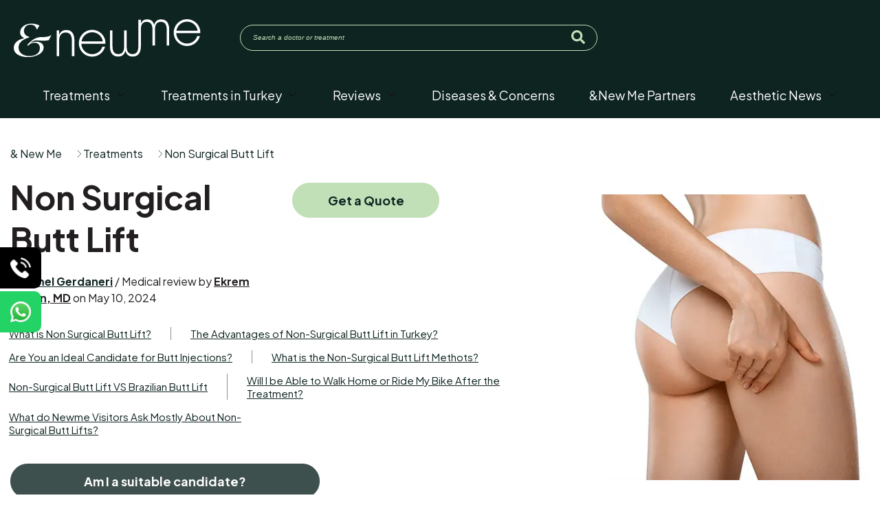

--- FILE ---
content_type: text/html; charset=UTF-8
request_url: https://andnewme.com/treatment/non-surgical-butt-lift
body_size: 36785
content:
<!doctype html><html lang="en"><head>
        <meta charset="utf-8">
        <title>Non Surgical Butt Lift | Advantages in Turkey | NewMe</title>
        <link rel="shortcut icon" href="https://andnewme.com/hubfs/_NEWME%20EMBLEM%20BROWN%20ON%20WHITE-1.png">
        <meta name="description" content="Discover the benefits of a non-surgical butt lift in Turkey, using dermal fillers for a fuller, rounder appearance. Learn more ">
        
        
        
        

        

        
        
        


        
        
        
        
        

        <script defer src="https://kit.fontawesome.com/28ff89e269.js" crossorigin="anonymous"></script>

        <script type="application/ld+json">
{
  "@context": "https://schema.org/",
  "@type": "WebSite",
  "name": "NewMe",
  "url": "https://andnewme.com/",
  "potentialAction": {
    "@type": "SearchAction",
    "target": "https://andnewme.com/hs-search-results?
term={search_term_string}rhinoplasty",
    "query-input": "required name=search_term_string"
  }
}
        </script>
        <meta name="viewport" content="width=device-width, initial-scale=1">

    
    <meta property="og:description" content="Discover the benefits of a non-surgical butt lift in Turkey, using dermal fillers for a fuller, rounder appearance. Learn more ">
    <meta property="og:title" content="Non Surgical Butt Lift | Advantages in Turkey | NewMe">
    <meta name="twitter:description" content="Discover the benefits of a non-surgical butt lift in Turkey, using dermal fillers for a fuller, rounder appearance. Learn more ">
    <meta name="twitter:title" content="Non Surgical Butt Lift | Advantages in Turkey | NewMe">

    

    
    <style>
a.cta_button{-moz-box-sizing:content-box !important;-webkit-box-sizing:content-box !important;box-sizing:content-box !important;vertical-align:middle}.hs-breadcrumb-menu{list-style-type:none;margin:0px 0px 0px 0px;padding:0px 0px 0px 0px}.hs-breadcrumb-menu-item{float:left;padding:10px 0px 10px 10px}.hs-breadcrumb-menu-divider:before{content:'›';padding-left:10px}.hs-featured-image-link{border:0}.hs-featured-image{float:right;margin:0 0 20px 20px;max-width:50%}@media (max-width: 568px){.hs-featured-image{float:none;margin:0;width:100%;max-width:100%}}.hs-screen-reader-text{clip:rect(1px, 1px, 1px, 1px);height:1px;overflow:hidden;position:absolute !important;width:1px}
</style>

<link rel="stylesheet" href="https://andnewme.com/hubfs/hub_generated/template_assets/1/93464658394/1764850217264/template_main.min.css">
<link rel="stylesheet" href="https://andnewme.com/hubfs/hub_generated/template_assets/1/93464658396/1764850223308/template_slick.min.css">
<link rel="stylesheet" href="https://andnewme.com/hubfs/hub_generated/template_assets/1/93464652009/1764850217158/template_popup.min.css">
<link rel="stylesheet" href="https://andnewme.com/hubfs/hub_generated/template_assets/1/93464658391/1764850228469/template_slick_theme.min.css">
<link rel="stylesheet" href="https://andnewme.com/hubfs/hub_generated/template_assets/1/93464652011/1764850223119/template_font-awesome.min.css">
<link rel="stylesheet" href="https://andnewme.com/hubfs/hub_generated/template_assets/1/93464652008/1764850244063/template_theme-overrides.min.css">
<link rel="stylesheet" href="https://andnewme.com/hubfs/hub_generated/module_assets/1/93464652233/1744376089977/module_Website_Header.min.css">

<style>


    .business-header__logo.business-header__logo--main:after {
        content: '';
        position: absolute;
        right: 10px;
        top: 0;
        bottom: 0;
        width: 3px;
        height: 100%;
        background: #000;
    }


    @media (min-width: 1241px) {
        
    }

    .business-header--website-header .business-header--mobile {
        background-color: rgba(14, 36, 33, 1.0);
    }

    .business-header--website-header.business-sticky-header { left:0;
        background-color: rgba(14, 36, 33, 1.0);
    }

    .business-header__container{
        min-height: 64px;
        max-width: 1282px;
        margin: 0 auto;
    }

    .business-header--website-header .business-header__logo--main{
        
    }

    .business-header--website-header .business-submenu.level-1 > li > span a{
        padding-top: 10px;
padding-right: 25px;
padding-bottom: 10px;
padding-left: 25px;

        color: #FFFFFF;
        font-size:18px;
        font-weight:400;
        transition:all 0.3s ease-in-out;
    }

    .business-header--website-header .business-submenu.level-1 > li > span a:hover,
    .business-header--website-header .business-submenu.level-1 > li > span a.business-active-item{
        color: #C2E0B8;
        text-decoration:none;
    }

    .business-header--website-header .business-submenu.level-1 > li > span a:hover .business-menu-chevron svg path{
        fill: #C2E0B8;
    }

    .business-header--website-header .business-menu-chevron svg path{
        fill:#111111;
    }

    .business-header--website-header .business-submenu.level-1 > li > span a > span:not(.business-menu-chevron):after {
        background-color: #FFFFFF;
    }
    .business-header--website-header .business-has-submenu .business-submenu .business-menu-item{border-bottom: solid 1px #e4dfdf;}
    .business-header--website-header .business-has-submenu .business-submenu .business-menu-item:last-child{border-bottom: 0px;}
    .business-header--website-header .business-has-submenu .business-submenu a {
        color: #111111;
        font-size: 16px;
        font-weight:400;
    }

    .business-header--website-header .business-has-submenu .business-submenu a:hover{
        color: #3ea9f5;
        text-decoration:none;
    }

    .business-header--website-header .business-has-submenu .business-submenu a > span:not(.business-menu-chevron):after {
        background-color: #C2E0B8;
    }

    .business-header--website-header .business-has-submenu .business-has-submenu .business-menu-chevron svg path{
        fill: ;
    }


    .business-header--website-header .business-has-submenu>.business-submenu>.business-has-submenu>.business-submenu {
        border-color: ;
    }

    .business-header--website-header .business-header__mobile-nav .mburger b{
        background:#FFFFFF;
    }
    .business-header--website-header .business-header__icons--search svg path {
        fill:#132836;
    }

    .business-header--website-header .business-header__icons--search:hover svg path {
        fill: #f4263e;
    }

    .business-header--website-header .business-header__language-switcher--label-icon svg path{
        fill:#0600FF;
    }

    .business-header--website-header .business-header__language-switcher--label:hover .business-header__language-switcher--label-icon svg path{
        fill:#FFFF04;
    }
    
    .business-header--website-header .business-header__language-switcher--label-current {
        font-weight:400;
        color: ;
        font-size:16px;
    }
    

    .business-header--website-header .business-header__language-switcher--label:hover .business-header__language-switcher--label-current {
        color:#8c26a6;

    }

    .business-header--website-header .business-header__logo--main {
        flex-grow: 1;
    }

    

    @media (max-width: 1240px) {
        .business-header--website-header .business-header--mobile{
            min-height: 80px;
        }
    }
    @media (max-width: 1240px) {
        .business-header--website-header .business-header--mobile {
            display: flex;
        }
    }
    @media (max-width: 1240px) {
        .business-header--website-header .business-header__content {
            display: none;
        }
    }
    @media (max-width: 1240px) {
        .business-header--website-header .business-header__container:not(.business-header--mobile) {
            display: none;
        }
    }
    @media (min-width: 1241px) {
        .business-header--website-header.business-header--transparent-true{
            position: absolute;
            width: 100%;
            z-index: 1;
        }
    }
    @media (max-width: 1240px) {
        .business-header--website-header.business-header--mobile-transparent-true{
            position: absolute;
            width: 100%;
            z-index: 1;
        }
    }



    .business-header--website-header.business-sticky-header .business-header__container:not(.business-header--mobile) .business-header__icons--search svg path {
        fill:#C2E0B8;
    }

    .business-header--website-header.business-sticky-header .business-header__container:not(.business-header--mobile) .business-header__icons--search:hover svg path {
        fill:#C2E0B8;
    }

    .business-header--website-header.business-sticky-header .business-header__container:not(.business-header--mobile) .business-header__language-switcher--label-icon svg path{
        fill:#FFFFFF;
    }

    .business-header--website-header.business-sticky-header .business-header__container:not(.business-header--mobile) .business-header__language-switcher--label:hover .business-header__language-switcher--label-icon svg path{
        fill: #C2E0B8;
    }

    .business-header--website-header.business-sticky-header .business-header__container:not(.business-header--mobile) .business-header__language-switcher--label-current {
        color:#FFFFFF;
    }

    .business-header--website-header.business-sticky-header .business-header__container:not(.business-header--mobile) .business-header__language-switcher--label:hover .business-header__language-switcher--label-current {
        color: #FFFFFF;
    }


    .business-header--website-header.business-sticky-header .business-header__container:not(.business-header--mobile) .business-social-links .business-social-links__link svg path{
        fill: ;
    }

    .business-header--website-header.business-sticky-header .business-header__container:not(.business-header--mobile) .business-social-links .business-social-links__link:hover svg path{
        fill: ;
    }



    .business-header--website-header.business-sticky-header  .business-submenu.level-1 > li > span a{
        color: #FFFFFF !important;
    }

    .business-sticky-header .business-submenu.level-1 > li > span a:hover,
    .business-sticky-header .business-submenu.level-1 > li > span a.business-active-item{
        color: #C2E0B8 !important;
    }

    .business-sticky-header .business-submenu.level-1 > li > span a:hover .business-menu-chevron svg path{
        fill: #C2E0B8 !important;
    }
    .business-sticky-header .business-menu-chevron svg path{
        fill: #FFFFFF !important;
    }

    .business-sticky-header .business-submenu.level-1 > li > span a > span:not(.business-menu-chevron):after {
        background-color: #C2E0B8 !important;
    }


    

    .business-header--website-header .business-header__mobile-nav__inner>span {

        color: ;
        font-size:px;
        font-weight:;

    }

    .business-header--website-header .business-header--centered-logo .business-header__mobile-nav__inner>span,
    .business-header--website-header .business-header--off-canvas-menu .business-header__mobile-nav__inner>span{
        color: ;
    }

    .business-header--website-header.business-sticky-header .business-header--centered-logo .business-header__mobile-nav__inner>span,
    .business-header--website-header.business-sticky-header .business-header--off-canvas-menu .business-header__mobile-nav__inner>span{
        color: #FFFFFF;
    }
    
    .business-header--website-header #business-header__icons--search__mmenu .hs-search-field--open .hs-search-field__suggestions{
        
    }
    
    #business-header__icons--search__mmenu .hs-search-field__suggestions li a{
        color:;
    }

    #business-header__icons--search__mmenu .hs-search-field__suggestions li a:hover{
        color:;
    }

    #business-header__icons--search__mmenu .hs-search-field__suggestions li a:before {
        border: 1px solid ;
    }

    #business-header__icons--search__mmenu .hs-search-field__suggestions #results-for{
        color: ;
        font-size:px;
        font-weight:;
    }
    #business-header__icons--search__mmenu .hs-search-highlight{
        font-weight: ;
    }
    .business-header--website-header .business-header__content--rich-text{
        padding-right: 10px;

    }

    .business-header--website-header .business-social-links {
        padding-right: 20px;
padding-left: 0px;

    }

    .business-header--website-header .business-social-links .business-social-links__link svg {
        width:18px;
        height:18px;
    }

    .business-header--website-header .business-social-links .business-social-links__link svg path {
        fill:#111111;
    }

    .business-header--website-header .business-social-links .business-social-links__link:hover svg path {
        fill:#f4263e;
    }
    

    .business-header__content .button  {
        color:  !important;
        font-size: ;
        padding-top: 14px;
padding-right: 32px;
padding-bottom: 14px;
padding-left: 32px;
;
    }
    
    .business-header--website-header .button:hover {
        text-decoration:none;
    }

    .button_header{ display:flex; align-items:center;   transition: all 0.5s ease-in-out; border-radius:40px; padding-top: 14px;
padding-right: 32px;
padding-bottom: 14px;
padding-left: 32px;
; }


    .button_header svg{ width:20px; height:20px; display:block; fill:#0E2421;  }
    .business-header--website-header .button svg path {
        fill:;
    }


    

    



    #business-header__mobile-nav__mmenu .mm-btn_prev.mm-btn:before{
        border-color:#FFFFFF;
    }
    #business-header__mobile-nav__mmenu .mm-navbar{
        background: rgba(14, 36, 33, 1.0);

        color:#FFFFFF;
    }

    .mm-navbar__breadcrumbs span,.mm-navbar__breadcrumbs a{   color:#FFFFFF !important;}

    #business-header__mobile-nav__mmenu .mm-btn_close:before,
    #business-header__mobile-nav__mmenu .mm-btn_close:after{
        background-color:#FFFFFF!important;
    }
    #business-header__mobile-nav__mmenu .business-mobile-menu-link:hover{
        color:#C2E0B8 !important;
    }
    #business-header__mobile-nav__mmenu .business-mobile-menu-link{
        color:#FFFFFF !important;
    }


    #business-header__mobile-nav__mmenu .mm-divider,
    #business-header__mobile-nav__mmenu .mm-panels,
    #business-header__mobile-nav__mmenu .mm-panel,
    #business-header__mobile-nav__mmenu.mm-menu{
        background: rgba(14, 36, 33, 1.0);
    }
    #business-header__mobile-nav__mmenu .mm-btn:after,
    #business-header__mobile-nav__mmenu .mm-btn:before {
        border-color:#FFFFFF;
    }


    

    #business-header__mobile-nav__mmenu .business-social-links{
        padding-top: 20px;
padding-right: 0px;
padding-bottom: 20px;
padding-left: 0px;
;
    }

    #business-header__mobile-nav__mmenu .business-social-links .business-social-links__link svg {
        width:18px;
        height:18px;
    }

    #business-header__mobile-nav__mmenu .business-social-links .business-social-links__link svg path {
        fill:#161412;
    }

    #business-header__mobile-nav__mmenu .business-social-links .business-social-links__link:hover svg path {
        fill:#f4263e;
    }
    

    #business-header__mobile-nav__mmenu .button {
        font-weight:;
        ;
        color:#0E2421 !important;
        font-size:px;
        border-radius:40px;
        padding-top: 12px;
padding-right: 30px;
padding-bottom: 12px;
padding-left: 30px;
margin-top: 10px;
;
        background:#C2E0B8;
    }
    #business-header__mobile-nav__mmenu  .button-2.button-animation:before, .button.button-animation:before {
        background-color: rgba(194, 224, 184, 0.0);
    }
    #business-header__mobile-nav__mmenu .button:hover{  color:#C2E0B8; }
    

    

    

    



    .business-header--website-header .business-mega-menu__col .hs-menu-wrapper ul .hs-menu-item a {
        color: #111111;
        font-size: 16px;
        transition:all 0.3s ease-in-out;
    }

    .business-header--website-header .business-mega-menu__col .hs-menu-wrapper ul .hs-menu-item a:hover{
        color: #111111;
        text-decoration:none;
    }

    .business-header--website-header .business-mega-menu__col .business-mega-menu__col__inner--menu-header .hs-menu-wrapper ul .hs-menu-item.hs-menu-depth-1 > a {
        font-family: ;
        ;
        color: ;
        font-size: ;
    }

    .business-header--website-header .business-mega-menu__col .hs-menu-wrapper ul .hs-menu-item a:hover:after {
        background-color: ;
    }

    .business-header--website-header .business-mega-menu__col .business-mega-menu__col__inner--menu-header .hs-menu-wrapper ul .hs-menu-item.hs-menu-depth-1 > a:after{
        display: none;
    }
    .business-mega-menu {
        
        width:90%;
        
    }
    .business-header__icons--search svg {
        height: 18px;
        width: 18px;
    }
    .mobile_header_button{ color:#0E2421 !Important; background:#C2E0B8 !important;}
    .mobile_header_button:hover{ color:#C2E0B8;background:#C2E0B8 !important; }
    .mobile_header_button{ padding-top: 12px;
padding-right: 30px;
padding-bottom: 12px;
padding-left: 30px;
margin-top: 10px;
  border-radius:40px;}


    #hs_cos_wrapper_website-header .business-header { background:rgba(14,36,33,1.0); }

#hs_cos_wrapper_website-header .business-header__container {
  padding-top:27px;
  padding-bottom:10px;
}

#hs_cos_wrapper_website-header .business-button-wrapper .button {
  color:#0E2421;
  background-color:#C2E0B8;
  border-color:#C2E0B8;
}

#hs_cos_wrapper_website-header .business-button-wrapper .button:hover {
  background-color:rgba(194,224,184,0.0);
  color:#C2E0B8;
  border-color:#C2E0B8;
}

#hs_cos_wrapper_website-header .business-button-wrapper .button-2.button-animation:before,
#hs_cos_wrapper_website-header .button.button-animation:before { background-color:rgba(194,224,184,0.0); }

#hs_cos_wrapper_website-header #business-header__icons--search__mmenu { background:#132836; }

#hs_cos_wrapper_website-header .business-header--website-header #business-header__mobile-nav__mmenu .hs-search-field__input {}

#hs_cos_wrapper_website-header .business-header--website-header #business-header__mobile-nav__mmenu .hs-search-field--open .hs-search-field__suggestions {}

#hs_cos_wrapper_website-header .business-header--header .business-has-submenu>.business-submenu { border:1px solid #e8e8e8; }


    #business-header__icons--search__mmenu .mm-panels form input[type=text], 
    #business-header__icons--search__mmenu .mm-panels form input[type=email], 
    #business-header__icons--search__mmenu .mm-panels form input[type=password], 
    #business-header__icons--search__mmenu .mm-panels form input[type=tel], 
    #business-header__icons--search__mmenu .mm-panels form input[type=number], 
    #business-header__icons--search__mmenu .mm-panels form input[type=file], 
    #business-header__icons--search__mmenu .mm-panels form select, 
    #business-header__icons--search__mmenu .mm-panels form textarea {
        color:#FFFFFF !important;
        background-color: transparent;
        border: 1px solid;
        border-radius: 0;
        display: inline-block;
        font-size: 95%;
        padding: 1rem;
        width: 100%;
        border-radius: 8px 0px 0 8px !important;
        -webkit-transition: all .2s;
        -moz-transition: all .2s;
        -o-transition: all .2s;
        transition: all .2s;

        border: transparent;
    }
    #business-header__mobile-nav__mmenu .hs-search-field__bar button svg { 
        fill:#FFFFFF;
    }
    .business-sticky-header .business-social-links>*:first-child {
        padding: 0px;
    }
    .mm-listitem:after{ border-color:#e5e5e5;
    }
    #business-header__mobile-nav__mmenu form{ display:flex;gap:5px;padding: 20px 20px 20 20px;} 

    @media(max-width:450px){

        .mm-menu_offcanvas {
            width: 100%;

        }

    }

    @media(max-width:700px){
        /*         #business-header__mobile-nav__mmenu form{ display:block; }  */
        #business-header__mobile-nav__mmenu .business-social-links{
            padding-top: 20px;
padding-right: 0px;
padding-bottom: 20px;
padding-left: 0px;
 ;
        }
    }

    #hs_cos_wrapper_website-header .top-bar-row {
  display:flex;
  align-items:center;
  justify-content:space-between;
}

#hs_cos_wrapper_website-header .left-bar .bar-list,
#hs_cos_wrapper_website-header .right-bar .social-list {
  margin:0;
  padding:0;
  list-style:none;
  display:flex;
  align-items:center;
}

#hs_cos_wrapper_website-header .left-bar .bar-list {}

#hs_cos_wrapper_website-header .bar-ico svg {
  width:16px;
  height:16px;
  display:block;
  fill:rgba(255,255,255,1.0);
}

#hs_cos_wrapper_website-header .social-list li svg {
  width:20px;
  height:20px;
  display:block;
  fill:rgba(255,255,255,1.0);
}

#hs_cos_wrapper_website-header .social-list li {
  display:flex;
  align-items:center;
}

#hs_cos_wrapper_website-header .bar-text {
  margin-left:10px;
  color:rgba(255,255,255,1.0);
}

#hs_cos_wrapper_website-header .social-list li+li { margin-left:20px; }

#hs_cos_wrapper_website-header .left-bar .bar-list li+li {
  margin-left:30px;
  border-left:1px solid #fff;
  padding-left:15px;
}

#hs_cos_wrapper_website-header .left-bar .bar-list li {
  display:flex;
  align-items:center;
}

#hs_cos_wrapper_website-header .header-top-bar {
  background:rgba(19,40,54,1.0);
  padding:14px 0;
  border-bottom:1px solid rgb(255 255 255/22%);
}

#hs_cos_wrapper_website-header .simple-btn {
  display:flex;
  align-items:center;
  gap:10px;
  color:#C2E0B8;
  font-size:14px;
  font-weight:700;
  text-decoration:none;
}

#hs_cos_wrapper_website-header .simple-btn svg {
  display:block;
  height:25px;
  width:25px;
  object-fit:contain;
}

#hs_cos_wrapper_website-header .desk-bar form {
  background:none;
  padding:0;
  border:none;
  position:relative;
}

#hs_cos_wrapper_website-header .desk-bar form input {
  font-size:10px;
  color:#C2E0B8;
  border:1px solid #C2E0B8;
  border-radius:100px;
  background:none;
  width:100% !important;
  padding:7px 50px 7px 18px;
  min-height:38px;
}

#hs_cos_wrapper_website-header .desk-bar form input::placeholder {
  color:#C2E0B8;
  font-style:italic;
}

#hs_cos_wrapper_website-header .desk-bar form button {
  padding:0;
  background:none;
  border:none;
  position:absolute;
  top:50%;
  right:18px;
  transform:translateY(-50%);
}

#hs_cos_wrapper_website-header .desk-bar form button svg {
  height:20px;
  fill:#C2E0B8;
}

#hs_cos_wrapper_website-header .desk-bar form button:active,
#hs_cos_wrapper_website-header .desk-bar form button:focus,
#hs_cos_wrapper_website-header .desk-bar form button:focus-visible {
  outline:0;
  box-shadow:none;
}

#hs_cos_wrapper_website-header .mob-bar {
  flex:0 0 100%;
  max-width:100%;
  margin-top:20px;
}

#hs_cos_wrapper_website-header .business-header__mobile-nav__mmenu__content .business-button-wrapper a.simple-btn {
  flex:0 0 100%;
  max-width:100%;
}

@media (max-width:1240px) {
  #hs_cos_wrapper_website-header .header-top-bar { display:none; }

  #hs_cos_wrapper_website-header .business-header--website-header .business-header--mobile { flex-wrap:wrap; }

  #hs_cos_wrapper_website-header .desk-bar form input {
    font-size:15px;
    min-height:44px;
  }
}


    @media(max-width:1240px){
        .mob-btn-wrapper .button,
        .mob-btn-wrapper .button-2{padding:8px 32px !important;}
        #hs_cos_wrapper_website-header .business-header__container{padding-top:20px;}
        .mm-navbar__breadcrumbs span {
            font-size: 0px;
            position: relative;
        }
        .mm-navbar__breadcrumbs span:before {
            content: "";
            position: absolute;
            background: url(https://andnewme.com/hubfs/moblogo.svg);
            top: 0;
            left: 0;
            width: 190px;
            height: 38px;
            background-repeat: no-repeat;
            background-position: center;
            background-size: contain;
        }
    }

</style>


<style>
    #hs_cos_wrapper_dnd_areahome-module-1 .inner-links {
  padding-top:40px;
  padding-bottom:20px;
  background:rgba(#null,0.0);
}

#hs_cos_wrapper_dnd_areahome-module-1 .inner-links ul {
  display:flex;
  align-items:center;
  padding:0px;
  margin:0px;
  flex-wrap:wrap;
  list-style:none;
  gap:17px;
}

#hs_cos_wrapper_dnd_areahome-module-1 .inner-links ul li a {
  text-decoration:none;
  color:rgba(14,36,33,1.0);
  display:flex;
  align-items:center;
}

#hs_cos_wrapper_dnd_areahome-module-1 .inner-links ul li svg { fill:rgba(17,0,0,1.0); }

#hs_cos_wrapper_dnd_areahome-module-1 .inner-links ul li:last-child span.icon-group { display:none; }

#hs_cos_wrapper_dnd_areahome-module-1 span.icon-group { margin-left:19px; }

#hs_cos_wrapper_dnd_areahome-module-1 .inner-links ul li { margin:0px; }

#hs_cos_wrapper_dnd_areahome-module-1 .inner-links ul svg,
#hs_cos_wrapper_dnd_areahome-module-1 .inner-links ul img {
  width:12px;
  height:12px !important;
  object-fit:contain;
  display:block;
}

#hs_cos_wrapper_dnd_areahome-module-1 .mobile-image { display:none !important; }

@media (max-width:992px) {
  #hs_cos_wrapper_dnd_areahome-module-1 .inner-links { padding-bottom:20px; }
}

@media (max-width:767px) {
  #hs_cos_wrapper_dnd_areahome-module-1 span.icon-group { margin-left:10px; }

  #hs_cos_wrapper_dnd_areahome-module-1 .inner-links ul { gap:8px; }

  #hs_cos_wrapper_dnd_areahome-module-1 .desktop-image { display:none !important; }

  #hs_cos_wrapper_dnd_areahome-module-1 .mobile-image { display:block !important; }

  #hs_cos_wrapper_dnd_areahome-module-1 .inner-links ul li a { color:white; }

  #hs_cos_wrapper_dnd_areahome-module-1 .inner-links {
    background:rgba(14,36,33,1.0);
    padding-top:16px;
    padding-right:0px;
    padding-bottom:0px;
    padding-left:0px;
  }
}

</style>


<style>
    #hs_cos_wrapper_dnd_areahome-module-2 .main-button-section .cta-primary {
  box-shadow:none;
  max-width:450px;
  width:100%;
  text-align:center;
  justify-content:center;
  color:rgba(255,255,255,1.0) !important;
  background:rgba(62,80,77,1.0);
  border-color:rgba(62,80,77,1.0);
}

#hs_cos_wrapper_dnd_areahome-module-2 .main-button-section .cta-primary:hover {
  color:rgba(14,36,33,1.0) !important;
  background:rgba(194,224,184,1.0) !important;
  border-color:rgba(194,224,184,1.0) !important;
}

#hs_cos_wrapper_dnd_areahome-module-2 .button-group .cta-primary {
  width:100%;
  max-width:214px;
  text-align:center;
  box-shadow:none;
  color:rgba(14,36,33,1.0) !important;
  background:rgba(194,224,184,1.0);
  border-color:rgba(194,224,184,1.0);
}

#hs_cos_wrapper_dnd_areahome-module-2 .button-group .cta-primary:hover {
  color:rgba(255,255,255,1.0) !important;
  background:rgba(62,80,77,1.0) !important;
  border-color:rgba(62,80,77,1.0) !important;
}

#hs_cos_wrapper_dnd_areahome-module-2 .button-group { margin-top:10px; }

#hs_cos_wrapper_dnd_areahome-module-2 .cta-primary {
  padding:15px 25px;
  font-size:18px;
}

#hs_cos_wrapper_dnd_areahome-module-2 .mobile-heading {
  background:#0E2421;
  padding-top:30px;
  padding-bottom:20px;
  display:none !important;
}

#hs_cos_wrapper_dnd_areahome-module-2 .banner-section { position:relative; }

#hs_cos_wrapper_dnd_areahome-module-2 .container { position:relative; }

#hs_cos_wrapper_dnd_areahome-module-2 .main-heading {
  display:flex;
  flex-wrap:wrap;
}

#hs_cos_wrapper_dnd_areahome-module-2 .banner-row { margin:0px -20px; }

#hs_cos_wrapper_dnd_areahome-module-2 .heading-blog h1 {
  margin-bottom:20px;
  font-weight:bold;
  line-height:1.28;
  color:rgba(35,31,32,1.0);
  font-size:48px;
}

#hs_cos_wrapper_dnd_areahome-module-2 .mobile-heading .heading-blog h1 { color:white; }

#hs_cos_wrapper_dnd_areahome-module-2 .heading-blog h2 {
  margin-bottom:20px;
  font-weight:bold;
  line-height:1.28;
  color:rgba(35,31,32,1.0);
  font-size:48px;
}

#hs_cos_wrapper_dnd_areahome-module-2 .mobile-heading .heading-blog h2 { color:white; }

#hs_cos_wrapper_dnd_areahome-module-2 .mobile-heading .content-group span,
#hs_cos_wrapper_dnd_areahome-module-2 .mobile-heading .content-group a,
#hs_cos_wrapper_dnd_areahome-module-2 .mobile-heading .content-group p { color:white !important; }

#hs_cos_wrapper_dnd_areahome-module-2 .heading-w {
  flex:0 0 50%;
  max-width:50%;
  padding-right:60px;
}

#hs_cos_wrapper_dnd_areahome-module-2 .heading-w-2 {
  flex:0 0 50%;
  max-width:50%;
}

#hs_cos_wrapper_dnd_areahome-module-2 .main-button-section { margin-top:25px; }

#hs_cos_wrapper_dnd_areahome-module-2 .content-group { margin-bottom:30px; }

#hs_cos_wrapper_dnd_areahome-module-2 .heading-2 { max-width:60%; }

#hs_cos_wrapper_dnd_areahome-module-2 .flex-column-1 {
  max-width:66.67%;
  padding:0px 20px;
  flex:66.67%;
}

#hs_cos_wrapper_dnd_areahome-module-2 .flex-column-2 {
  max-width:33.33%;
  padding:0px 20px;
  flex:33.33%;
}

#hs_cos_wrapper_dnd_areahome-module-2 .banner-row {
  display:flex;
  align-items:center;
  flex-wrap:wrap;
}

#hs_cos_wrapper_dnd_areahome-module-2 .list-items ul {
  display:flex;
  align-items:center;
  padding:0px;
  margin:0px -30px;
  flex-wrap:wrap;
  list-style:none;
}

#hs_cos_wrapper_dnd_areahome-module-2 .list-items ul li {
  display:inline-block;
  margin:0;
  border-left:1px solid #869190;
  margin-bottom:15px;
  padding:0px 28px;
  line-height:19px;
}

#hs_cos_wrapper_dnd_areahome-module-2 .list-items ul li a {
  color:rgba(14,36,33,1.0);
  font-size:15px;
}

#hs_cos_wrapper_dnd_areahome-module-2 .list-items ul li:nth-child(odd) {
  border:0px;
  max-width:45%;
}

#hs_cos_wrapper_dnd_areahome-module-2 .list-items ul li:nth-child(even) { flex:0 0 55%; }

#hs_cos_wrapper_dnd_areahome-module-2 .list-items a { text-decoration:underline; }

#hs_cos_wrapper_dnd_areahome-module-2 .banner-section { overflow:hidden; }

@media (max-width:1200px) {
  #hs_cos_wrapper_dnd_areahome-module-2 .heading-w {
    max-width:50%;
    padding-right:0;
  }
}

@media (max-width:1150px) {
  #hs_cos_wrapper_dnd_areahome-module-2 .list-items ul { margin:0px -18px; }

  #hs_cos_wrapper_dnd_areahome-module-2 .list-items ul li { padding:0px 18px; }
}

@media (max-width:992px) {
  #hs_cos_wrapper_dnd_areahome-module-2 .list-items ul li { padding:0px 8px; }

  #hs_cos_wrapper_dnd_areahome-module-2 .list-items ul li:nth-child(1) { padding-left:0px; }

  #hs_cos_wrapper_dnd_areahome-module-2 .list-items ul li a { line-height:2; }

  #hs_cos_wrapper_dnd_areahome-module-2 .list-items ul li {
    display:inline;
    border-right:1px solid #869190 !important;
    border-left:0px !important;
  }

  #hs_cos_wrapper_dnd_areahome-module-2 .list-items ul li:nth-last-child(1) { border:0px !important; }

  #hs_cos_wrapper_dnd_areahome-module-2 .list-items ul { display:inline-block; }

  #hs_cos_wrapper_dnd_areahome-module-2 .banner-section {}

  #hs_cos_wrapper_dnd_areahome-module-2 .heading-w-2 { margin-bottom:0px; }

  #hs_cos_wrapper_dnd_areahome-module-2 .heading-w { max-width:100%; }

  #hs_cos_wrapper_dnd_areahome-module-2 .list-items ul { margin:0px; }

  #hs_cos_wrapper_dnd_areahome-module-2 .flex-column-2 {
    max-width:50%;
    flex:50%;
  }

  #hs_cos_wrapper_dnd_areahome-module-2 .flex-column-1 {
    max-width:50%;
    flex:50%;
  }
}

@media (max-width:767px) {
  #hs_cos_wrapper_dnd_areahome-module-2 .image-group img { width:100%; }

  #hs_cos_wrapper_dnd_areahome-module-2 .main-button-section {
    margin-top:12px;
    text-align:center;
  }

  #hs_cos_wrapper_dnd_areahome-module-2 .flex-column-2 { padding:0px; }

  #hs_cos_wrapper_dnd_areahome-module-2 .list-items ul {
    margin:0px 0px;
    padding:0px 0px;
  }

  #hs_cos_wrapper_dnd_areahome-module-2 .padding-0-mobile {
    width:100%;
    padding:0px;
  }

  #hs_cos_wrapper_dnd_areahome-module-2 .cta-primary { padding:13px 50px; }

  #hs_cos_wrapper_dnd_areahome-module-2 .desktop-heading { display:none; }

  #hs_cos_wrapper_dnd_areahome-module-2 .mobile-heading { display:block !important; }

  #hs_cos_wrapper_dnd_areahome-module-2 .mobile-heading .content-group { margin-bottom:20px; }

  #hs_cos_wrapper_dnd_areahome-module-2 .button-group .cta-primary { width:auto; }

  #hs_cos_wrapper_dnd_areahome-module-2 .inner-box { padding:0px 0px; }

  #hs_cos_wrapper_dnd_areahome-module-2 .main-button-section .cta-primary {
    width:100%;
    box-sizing:inherit !important;
    max-width:100%;
  }

  #hs_cos_wrapper_dnd_areahome-module-2 .heading-blog h2 { font-size:30px; }

  #hs_cos_wrapper_dnd_areahome-module-2 .image-group { margin-bottom:26px; }

  #hs_cos_wrapper_dnd_areahome-module-2 .list-items ul { margin:0px 0px; }

  #hs_cos_wrapper_dnd_areahome-module-2 .banner-row { flex-direction:column-reverse; }

  #hs_cos_wrapper_dnd_areahome-module-2 .heading-w { max-width:100%; }

  #hs_cos_wrapper_dnd_areahome-module-2 .flex-column-2 {
    width:100%;
    max-width:100%;
    flex:100%;
  }

  #hs_cos_wrapper_dnd_areahome-module-2 .flex-column-1 {
    max-width:100%;
    flex:100%;
  }

  #hs_cos_wrapper_dnd_areahome-module-2 .heading-blog h2 { margin-bottom:9px; }

  #hs_cos_wrapper_dnd_areahome-module-2 .button-group .button {
    max-width:214px;
    display:block;
  }

  #hs_cos_wrapper_dnd_areahome-module-2 .banner-section {
    padding-right:0px;
    padding-left:0px;
  }
}


</style>


<style>
    #hs_cos_wrapper_dnd_areahome-module-3 .page-jump-seciton ul {
  list-style:none;
  padding:0px;
  column-gap:50px;
  row-gap:20px;
  display:flex;
  align-items:center;
  flex-wrap:wrap;
}

#hs_cos_wrapper_dnd_areahome-module-3 .page-jump-seciton ul li a {
  color:rgba(14,36,33,1.0);
  border-bottom:1px solid transparent;
  font-size:18px;
  font-weight:400;
  transition:all 0.3s ease-in-out;
  text-decoration:none;
}

#hs_cos_wrapper_dnd_areahome-module-3 .page-jump-seciton ul li a:hover,
#hs_cos_wrapper_dnd_areahome-module-3 .page-jump-seciton ul li a.active {
  font-weight:700;
  color:rgba(14,36,33,1.0);
  border-bottom:1px solid rgba(14,36,33,1.0);
}

#hs_cos_wrapper_dnd_areahome-module-3 .page_button a.button.button-animation {
  font-size:18px;
  font-weight:bold;
}

#hs_cos_wrapper_dnd_areahome-module-3 .page__wrapper {
  display:flex;
  flex-wrap:wrap;
  justify-content:space-between;
  gap:20px;
}

#hs_cos_wrapper_dnd_areahome-module-3 .page_links ul { margin:0; }

#hs_cos_wrapper_dnd_areahome-module-3 .div_top.sticky {
  position:fixed;
  top:0;
  left:0;
  right:0px;
  width:100%;
  background:#ffffff;
  z-index:99;
  padding:7px 20px;
  box-shadow:0 0 16px rgba(0,0,0,0.25);
}

#hs_cos_wrapper_dnd_areahome-module-3 .page__wrapper { align-items:center; }

@media (max-width:992px) {
  #hs_cos_wrapper_dnd_areahome-module-3 .page-jump-seciton ul { gap:10px; }

  #hs_cos_wrapper_dnd_areahome-module-3 .page__wrapper {
    margin-left:0px;
    margin-right:0px;
  }
}

@media (max-width:767px) {
  #hs_cos_wrapper_dnd_areahome-module-3 .page-jump-seciton ul li a {
    min-height:48px;
    display:grid;
    align-items:center;
  }
}

</style>




<style>
    #hs_cos_wrapper_dnd_areahome-module-4 .main-heading {
  text-align:center;
  margin-bottom:40px;
}

#hs_cos_wrapper_dnd_areahome-module-4 .list-icons ul {
  padding:0px;
  list-style:none;
  margin:0;
}

#hs_cos_wrapper_dnd_areahome-module-4 .image-blog {
  width:31px;
  height:31px;
}

#hs_cos_wrapper_dnd_areahome-module-4 .image-blog img {
  width:100%;
  height:100% !important;
  display:block;
}

#hs_cos_wrapper_dnd_areahome-module-4 .quick-fackts .max-width {
  max-width:1207px;
  margin-left:auto;
  margin-right:0px;
}

#hs_cos_wrapper_dnd_areahome-module-4 .list-icons ul li {
  display:flex;
  gap:63px;
  border-bottom:0.5px solid #C2E0B8;
  align-items:center;
  padding-bottom:12px;
  padding-top:18px;
}

#hs_cos_wrapper_dnd_areahome-module-4 .list-icons { max-width:80%; }

#hs_cos_wrapper_dnd_areahome-module-4 .image-with-button {
  background:rgba(14,36,33,1.0);
  padding:17px;
}

#hs_cos_wrapper_dnd_areahome-module-4 .image-with-button .button {
  max-width:468px;
  width:inherit;
  display:block;
  margin:auto;
}

#hs_cos_wrapper_dnd_areahome-module-4 .content-image-bottom {
  margin-top:41px;
  margin-bottom:28px;
}

#hs_cos_wrapper_dnd_areahome-module-4 .mob-des { display:none; }

#hs_cos_wrapper_dnd_areahome-module-4 .mob-des :where(p, span, small, div):last-child,
#hs_cos_wrapper_dnd_areahome-module-4 .mob-des :where(p, span, small, div):last-child span { margin:0 0 0 0; }

#hs_cos_wrapper_dnd_areahome-module-4 .content-image-bottom :where(p, span, small, div):last-child,
#hs_cos_wrapper_dnd_areahome-module-4 .content-image-bottom :where(p, span, small, div):last-child span { margin:0 0 0 0; }

@media (max-width:992px) {
  #hs_cos_wrapper_dnd_areahome-module-4 .list-icons { max-width:90%; }
}

@media (max-width:767px) {
  #hs_cos_wrapper_dnd_areahome-module-4 .list-icons ul li { gap:30px; }

  #hs_cos_wrapper_dnd_areahome-module-4 .mob-des { display:block; }

  #hs_cos_wrapper_dnd_areahome-module-4 .main-heading { margin-bottom:10px; }

  #hs_cos_wrapper_dnd_areahome-module-4 .main-heading :where(h1, h2, h3, h4, h5, h6),
  #hs_cos_wrapper_dnd_areahome-module-4 .main-heading :where(h1, h2, h3, h4, h5, h6) span { margin-bottom:0px; }

  #hs_cos_wrapper_dnd_areahome-module-4 .mob-des { margin-bottom:20px; }

  #hs_cos_wrapper_dnd_areahome-module-4 .list-icons {
    max-width:95%;
    margin-top:15px;
  }

  #hs_cos_wrapper_dnd_areahome-module-4 .quick-fackts .row { flex-direction:column-reverse; }

  #hs_cos_wrapper_dnd_areahome-module-4 .content-image-bottom {
    margin-top:14px;
    margin-bottom:16px;
  }

  #hs_cos_wrapper_dnd_areahome-module-4 .image-with-button { padding:17px 17px 24px 17px; }

  #hs_cos_wrapper_dnd_areahome-module-4 .list-conent :where(p, span, small, div),
  #hs_cos_wrapper_dnd_areahome-module-4 .list-conent :where(p, span, small, div) span { font-size:18px !important; }

  #hs_cos_wrapper_dnd_areahome-module-4 .image-blog {
    width:28px;
    height:28px;
  }

  #hs_cos_wrapper_dnd_areahome-module-4 .list-icons ul li { gap:44px; }

  #hs_cos_wrapper_dnd_areahome-module-4 .list-icons ul li:last-child { border-bottom:0.5px solid #C2E0B8; }

  #hs_cos_wrapper_dnd_areahome-module-4 .list-icons ul li {
    padding-bottom:10px;
    padding-top:10px;
  }
}

</style>


<link rel="stylesheet" href="https://andnewme.com/hubfs/hub_generated/module_assets/1/93464652227/1744376079131/module_Heading-section.min.css">

                <style>
                #hs_cos_wrapper_widget_1708086055907 .heading-section h2 { margin-bottom:32px; }

#hs_cos_wrapper_widget_1708086055907 .heading .description { width:100%; }

                
                .widget_1708086055907 .headings{
                    margin:auto;
                }
                
                @media(max-width:767px){
                    .heading-section h2{
                        font-size:24px !important;
                    margin-bottom:10px !important;
                    }
                    .heading-section h3{
                    font-size:18px !important;
                    }
                    .headings{
                        max-width:100% !important
                    }
                    .experience-heading h3{
                        margin-bottom:10px;
                    
                    }
                    .experience-heading .description {
                    line-height:1.2;
                    }
                    .Podcast-heading p{
                    font-size:16px !important;
                    }
                }      
            </style>
            

<style>
    #hs_cos_wrapper_dnd_areahome-module-5 .bottom-button {
  text-align:center;
  margin-top:30px;
}

#hs_cos_wrapper_dnd_areahome-module-5 .bottom-button .button {
  max-width:330px;
  width:auto;
  display:block;
  margin:auto;
}

#hs_cos_wrapper_dnd_areahome-module-5 .slider-items-box {
  padding:30px;
  border-radius:24px;
  background:rgba(62,80,77,1.0);
}

#hs_cos_wrapper_dnd_areahome-module-5 .feedback-icon { margin-bottom:14px; }

#hs_cos_wrapper_dnd_areahome-module-5 .feedback-icon ul {
  display:inline-flex;
  align-items:center;
  gap:4px;
  padding:0;
  list-style:none;
  margin:0;
}

#hs_cos_wrapper_dnd_areahome-module-5 .feedback-icon ul svg {
  width:12px;
  height:12px;
  fill:rgba(255,255,255,1.0);
  display:block;
}

#hs_cos_wrapper_dnd_areahome-module-5 .active-doctor-slider { padding-bottom:40px; }

#hs_cos_wrapper_dnd_areahome-module-5 .slick-slide { margin:0 19px; }

#hs_cos_wrapper_dnd_areahome-module-5 .rating {
  margin-left:7px;
  color:rgba(255,255,255,1.0);
}

#hs_cos_wrapper_dnd_areahome-module-5 .button-group a {
  text-decoration:underline;
  color:rgba(194,224,184,1.0);
}

#hs_cos_wrapper_dnd_areahome-module-5 .slider-items-box img {
  width:130px;
  height:130px !important;
  margin:auto;
  border-radius:50%;
  object-fit:cover;
}

#hs_cos_wrapper_dnd_areahome-module-5 .image-group { margin-bottom:25px; }

#hs_cos_wrapper_dnd_areahome-module-5 .slick-next,
#hs_cos_wrapper_dnd_areahome-module-5 .slick-prev {
  bottom:-105px;
  top:inherit;
  width:50px;
  height:50px;
  border:1px solid #c2e0b8;
  border-radius:100%;
  z-index:6;
}

#hs_cos_wrapper_dnd_areahome-module-5 .slick-prev { left:27px; }

#hs_cos_wrapper_dnd_areahome-module-5 .slick-next:before {
  opacity:1;
  font-family:'Font Awesome\ 5 Free' !important;
  color:#c2e0b8;
  content:"\f061" !important;
}

#hs_cos_wrapper_dnd_areahome-module-5 .slick-prev:before {
  opacity:1;
  font-family:'Font Awesome\ 5 Free' !important;
  content:"\f060" !important;
  color:#c2e0b8;
}

#hs_cos_wrapper_dnd_areahome-module-5 .slick-next { right:27px; }

#hs_cos_wrapper_dnd_areahome-module-5 .for-mob { display:none; }

@media (max-width:767px) {
  #hs_cos_wrapper_dnd_areahome-module-5 .slick-slide { margin:0 3.5px; }

  #hs_cos_wrapper_dnd_areahome-module-5 .bottom-button .button { max-width:100%; }

  #hs_cos_wrapper_dnd_areahome-module-5 .slider-items-box {
    padding:15px 15px 51px;
    border-radius:15px;
  }
}

@media (max-width:767px) {
  #hs_cos_wrapper_dnd_areahome-module-5 .bottom-button {
    padding-right:15px;
    margin-top:20px;
  }

  #hs_cos_wrapper_dnd_areahome-module-5 .for-desk { display:none; }

  #hs_cos_wrapper_dnd_areahome-module-5 .for-mob { display:block; }
}

</style>


                <style>
                #hs_cos_wrapper_module_17080868624082 .heading-section h2 { margin-bottom:32px; }

#hs_cos_wrapper_module_17080868624082 .heading .description { width:100%; }

                
                .module_17080868624082 .headings{
                    margin:auto;
                }
                
                @media(max-width:767px){
                    .heading-section h2{
                        font-size:24px !important;
                    margin-bottom:10px !important;
                    }
                    .heading-section h3{
                    font-size:18px !important;
                    }
                    .headings{
                        max-width:100% !important
                    }
                    .experience-heading h3{
                        margin-bottom:10px;
                    
                    }
                    .experience-heading .description {
                    line-height:1.2;
                    }
                    .Podcast-heading p{
                    font-size:16px !important;
                    }
                }      
            </style>
            

                <style>
                #hs_cos_wrapper_module_1708515734124 .heading-section h2 { margin-bottom:32px; }

#hs_cos_wrapper_module_1708515734124 .heading .description { width:100%; }

                
                .module_1708515734124 .headings{
                    margin:auto;
                }
                
                @media(max-width:767px){
                    .heading-section h2{
                        font-size:24px !important;
                    margin-bottom:10px !important;
                    }
                    .heading-section h3{
                    font-size:18px !important;
                    }
                    .headings{
                        max-width:100% !important
                    }
                    .experience-heading h3{
                        margin-bottom:10px;
                    
                    }
                    .experience-heading .description {
                    line-height:1.2;
                    }
                    .Podcast-heading p{
                    font-size:16px !important;
                    }
                }      
            </style>
            
<link rel="stylesheet" href="https://andnewme.com/hubfs/hub_generated/module_assets/1/93477074117/1744376098010/module_Testimonial_Section.min.css">

<style>
    #hs_cos_wrapper_dnd_areahome-module-6 .desktop_slider .button-group .button {
  color:rgba(14,36,33,1.0);
  background:rgba(194,225,183,1.0);
  border:0.5px solid rgba(14,36,33,1.0);
}

#hs_cos_wrapper_dnd_areahome-module-6 .button-group .button:hover {
  color:rgba(255,255,255,1.0);
  background:rgba(14,36,33,1.0);
  border:0.5px solid rgba(14,36,33,1.0);
}

#hs_cos_wrapper_dnd_areahome-module-6 .mobile-btn .button {
  color:rgba(14,36,33,1.0);
  transition:all 0.3s ease-in-out;
  background:rgba(194,225,183,1.0);
  border-color:rgba(14,36,33,1.0);
}

#hs_cos_wrapper_dnd_areahome-module-6 .like-text {
  display:flex;
  align-items:center;
  gap:6px;
}

#hs_cos_wrapper_dnd_areahome-module-6 .mobile-btn .button:hover {
  color:rgba(255,255,255,1.0);
  background:rgba(14,36,33,1.0);
  border-color:rgba(14,36,33,1.0);
}

#hs_cos_wrapper_dnd_areahome-module-6 .bottom-button {
  text-align:center;
  margin-top:30px;
}

#hs_cos_wrapper_dnd_areahome-module-6 .doctor-details { margin-bottom:40px; }

#hs_cos_wrapper_dnd_areahome-module-6 .desktop_slider .icon svg {
  display:inline-block;
  transition:all 0.3s ease-in-out;
  width:14px;
  height:14px;
  fill:rgba(14,36,33,1.0);
}

#hs_cos_wrapper_dnd_areahome-module-6 .doctor-details * { transition:all 0.3s ease-in-out; }

#hs_cos_wrapper_dnd_areahome-module-6 .mobile_slider .icon svg {
  display:inline-block;
  width:14px;
  transition:all 0.3s ease-in-out;
  height:14px;
  fill:rgba(255,255,255,1.0);
}

#hs_cos_wrapper_dnd_areahome-module-6 .content-group {
  padding:24px;
  padding-bottom:46px;
}

#hs_cos_wrapper_dnd_areahome-module-6 .flex-text {
  display:flex;
  align-items:center;
  gap:4px;
  margin-bottom:20px;
  justify-content:space-between;
}

#hs_cos_wrapper_dnd_areahome-module-6 .bottom-button .button {
  max-width:330px;
  transition:all 0.3s ease-in-out;
  width:auto;
  display:block;
  margin:auto;
}

#hs_cos_wrapper_dnd_areahome-module-6 .desktop_slider .slider-items-box {
  overflow:hidden;
  border-radius:24px;
  background:rgba(194,225,183,1.0);
  transition:all 0.3s ease-in-out;
}

#hs_cos_wrapper_dnd_areahome-module-6 .mobile_slider .slider-items-box {
  transition:all 0.3s ease-in-out;
  overflow:hidden;
  border-radius:24px;
  background:rgba(14,36,33,1.0);
}

#hs_cos_wrapper_dnd_areahome-module-6 .feedback-icon { margin-bottom:14px; }

#hs_cos_wrapper_dnd_areahome-module-6 .flex-text {
  display:flex;
  align-items:center;
  justify-content:space-between;
  gap:4px;
}

#hs_cos_wrapper_dnd_areahome-module-6 .desktop_slider .like-heading {
  text-decoration:underline;
  font-size:12px;
  color:rgba(14,36,33,1.0);
  font-weight:bold;
  transition:all 0.3s ease-in-out;
}

#hs_cos_wrapper_dnd_areahome-module-6 .tag-name { transition:all 0.3s ease-in-out; }

#hs_cos_wrapper_dnd_areahome-module-6 .mobile_slider .like-heading {
  text-decoration:underline;
  transition:all 0.3s ease-in-out;
  font-size:12px;
  color:rgba(255,255,255,1.0);
  font-weight:bold;
}

#hs_cos_wrapper_dnd_areahome-module-6 .mobile_slider .like_heading2 {
  transition:all 0.3s ease-in-out;
  color:rgba(194,224,184,1.0);
}

#hs_cos_wrapper_dnd_areahome-module-6 .doctor-details * { transition:all 0.3s ease-in-out; }

#hs_cos_wrapper_dnd_areahome-module-6 .like-text .like-heading { text-decoration:none; }

#hs_cos_wrapper_dnd_areahome-module-6 .desktop_slider .feedback-icon ul svg {
  width:12px;
  height:12px;
  fill:rgba(14,36,33,1.0);
  display:block;
}

#hs_cos_wrapper_dnd_areahome-module-6 .mobile_slider .feedback-icon ul svg {
  width:12px;
  height:12px;
  transition:all 0.3s ease-in-out;
  fill:rgba(255,255,255,1.0);
  display:block;
}

#hs_cos_wrapper_dnd_areahome-module-6 .icon svg { transition:all 0.3s ease-in-out; }

#hs_cos_wrapper_dnd_areahome-module-6 .testimonial-sections { padding-bottom:40px; }

#hs_cos_wrapper_dnd_areahome-module-6 .rating {
  margin-left:7px;
  color:rgba(14,36,33,1.0);
}

#hs_cos_wrapper_dnd_areahome-module-6 .desktop_slider .button-group a { color:rgba(14,36,33,1.0); }

#hs_cos_wrapper_dnd_areahome-module-6 .slider-items-box img {
  width:100%;
  height:192px !important;
  margin:auto;
  object-fit:cover;
}

#hs_cos_wrapper_dnd_areahome-module-6 .slick-prev,
#hs_cos_wrapper_dnd_areahome-module-6 .slick-next {
  bottom:-105px;
  top:inherit;
  width:50px;
  height:50px;
  border:1px solid #C2E0B8;
  border-radius:100%;
  z-index:6;
}

#hs_cos_wrapper_dnd_areahome-module-6 .slick-slide { margin:0px 15px; }

#hs_cos_wrapper_dnd_areahome-module-6 .slick-prev { left:27px; }

#hs_cos_wrapper_dnd_areahome-module-6 .slick-next:before {
  opacity:1;
  font-family:'Font Awesome\ 5 Free' !important;
  color:#C2E0B8;
  content:"\f061" !important;
}

#hs_cos_wrapper_dnd_areahome-module-6 .slick-prev:before {
  opacity:1;
  font-family:'Font Awesome\ 5 Free' !important;
  content:"\f060" !important;
  color:#C2E0B8;
}

#hs_cos_wrapper_dnd_areahome-module-6 .slick-next { right:27px; }

#hs_cos_wrapper_dnd_areahome-module-6 .mobile_slider { display:none; }

#hs_cos_wrapper_dnd_areahome-module-6 .for-desk .button {
  background:rgba(194,225,183,1.0);
  border-color:rgba(194,225,183,1.0);
  color:rgba(14,36,33,1.0);
}

#hs_cos_wrapper_dnd_areahome-module-6 .for-desk .button:hover {
  background:rgba(14,36,33,1.0);
  border-color:rgba(14,36,33,1.0);
  color:rgba(194,225,183,1.0);
}

#hs_cos_wrapper_dnd_areahome-module-6 .for-desk .button.button-animation::before { background-color:rgba(14,36,33,1.0); }

#hs_cos_wrapper_dnd_areahome-module-6 .for-mob .button {
  padding:10px;
  font-size:18px;
  background:rgba(14,36,33,1.0);
  border-color:rgba(14,36,33,1.0);
  color:rgba(194,225,183,1.0);
}

#hs_cos_wrapper_dnd_areahome-module-6 .for-mob .button:hover {
  background:rgba(194,225,183,1.0);
  border-color:rgba(194,225,183,1.0);
  color:rgba(14,36,33,1.0);
}

#hs_cos_wrapper_dnd_areahome-module-6 .for-mob .button.button-animation::before { background-color:rgba(194,225,183,1.0); }

#hs_cos_wrapper_dnd_areahome-module-6 .for-mob { display:none; }

@media (max-width:767px) {
  #hs_cos_wrapper_dnd_areahome-module-6 .slick-slide { margin:0px 3.5px; }

  #hs_cos_wrapper_dnd_areahome-module-6 .bottom-button .button { max-width:100%; }

  #hs_cos_wrapper_dnd_areahome-module-6 .testimonial-sections .container { padding-right:0px !important; }

  #hs_cos_wrapper_dnd_areahome-module-6 .slider-items-box img { height:154px !important; }

  #hs_cos_wrapper_dnd_areahome-module-6 .desktop_slider { display:none; }

  #hs_cos_wrapper_dnd_areahome-module-6 .mobile_slider { display:block; }

  #hs_cos_wrapper_dnd_areahome-module-6 .mobile_slider .content-group { padding:15px; }
}

@media (max-width:767px) {
  #hs_cos_wrapper_dnd_areahome-module-6 .bottom-button {
    padding-right:15px;
    margin-top:20px;
  }

  #hs_cos_wrapper_dnd_areahome-module-6 .for-desk { display:none; }

  #hs_cos_wrapper_dnd_areahome-module-6 .for-mob { display:block; }
}

</style>


                <style>
                #hs_cos_wrapper_module_17080871020743 .heading-section h2 { margin-bottom:32px; }

#hs_cos_wrapper_module_17080871020743 .heading .description { width:100%; }

                
                .module_17080871020743 .headings{
                    margin:auto;
                }
                
                @media(max-width:767px){
                    .heading-section h2{
                        font-size:24px !important;
                    margin-bottom:10px !important;
                    }
                    .heading-section h3{
                    font-size:18px !important;
                    }
                    .headings{
                        max-width:100% !important
                    }
                    .experience-heading h3{
                        margin-bottom:10px;
                    
                    }
                    .experience-heading .description {
                    line-height:1.2;
                    }
                    .Podcast-heading p{
                    font-size:16px !important;
                    }
                }      
            </style>
            

                <style>
                #hs_cos_wrapper_module_1708516906791 .heading-section h2 { margin-bottom:32px; }

#hs_cos_wrapper_module_1708516906791 .heading .description { width:100%; }

                
                .module_1708516906791 .headings{
                    margin:auto;
                }
                
                @media(max-width:767px){
                    .heading-section h2{
                        font-size:24px !important;
                    margin-bottom:10px !important;
                    }
                    .heading-section h3{
                    font-size:18px !important;
                    }
                    .headings{
                        max-width:100% !important
                    }
                    .experience-heading h3{
                        margin-bottom:10px;
                    
                    }
                    .experience-heading .description {
                    line-height:1.2;
                    }
                    .Podcast-heading p{
                    font-size:16px !important;
                    }
                }      
            </style>
            

<style>
    #hs_cos_wrapper_dnd_areahome-module-7 .about-section .row { padding-bottom:50px; }

#hs_cos_wrapper_dnd_areahome-module-7 .accordion-btn { margin-bottom:20px; }

#hs_cos_wrapper_dnd_areahome-module-7 .about-section .row:first-child { padding-bottom:121px; }

#hs_cos_wrapper_dnd_areahome-module-7 .image-blog,
#hs_cos_wrapper_dnd_areahome-module-7 .inner-form-image { height:100%; }

#hs_cos_wrapper_dnd_areahome-module-7 .inner-form-image img {
  height:100% !important;
  width:100%;
  object-fit:cover;
}

#hs_cos_wrapper_dnd_areahome-module-7 .inner-box .description :where(p, span, small, div):last-child,
#hs_cos_wrapper_dnd_areahome-module-7 .inner-box .description :where(p, span, small, div):last-child span { margin:0; }

#hs_cos_wrapper_dnd_areahome-module-7 .form-blog {
  margin:0 50px;
  padding:72px 30px;
  background:rgba(62,80,77,1.0);
}

#hs_cos_wrapper_dnd_areahome-module-7 .subscribe-text { text-align:center; }

#hs_cos_wrapper_dnd_areahome-module-7 .form-blog form {
  margin-top:20px !important;
  background:0 0;
  border:0;
  padding:0;
}

#hs_cos_wrapper_dnd_areahome-module-7 .form-blog form input {
  border-radius:40px;
  padding:18px 24px;
}

#hs_cos_wrapper_dnd_areahome-module-7 .actions {
  text-align:center;
  margin-top:20px !important;
}

#hs_cos_wrapper_dnd_areahome-module-7 .form-blog form .hs-button {
  width:176px !important;
  display:inline-block;
}

#hs_cos_wrapper_dnd_areahome-module-7 .video-section {
  position:relative;
  height:100%;
}

#hs_cos_wrapper_dnd_areahome-module-7 a.video-play-btn {
  position:absolute;
  top:0;
  bottom:0;
  left:0;
  right:0;
  margin:auto;
  background:rgba(194,224,184,1.0);
  width:80px;
  height:80px;
  border-radius:50%;
  display:flex;
  align-items:center;
  justify-content:center;
}

#hs_cos_wrapper_dnd_areahome-module-7 a.video-play-btn svg path { fill:rgba(14,36,33,1.0); }

#hs_cos_wrapper_dnd_areahome-module-7 .button-group { margin-top:50px; }

#hs_cos_wrapper_dnd_areahome-module-7 .button-group .button {
  max-width:294px;
  display:block;
}

#hs_cos_wrapper_dnd_areahome-module-7 .accordion-btn {
  width:100%;
  cursor:pointer;
  font-size:18px;
  position:relative;
}

#hs_cos_wrapper_dnd_areahome-module-7 .video-section svg {
  width:30px;
  height:30px;
  display:block;
}

#hs_cos_wrapper_dnd_areahome-module-7 .accordion-btn :where(h1, h2, h3, h4, h5, h6) {
  font-size:32px !important;
  margin:0;
  width:calc(100% - 30px);
}

#hs_cos_wrapper_dnd_areahome-module-7 .accordion-btn:after {
  content:url(https://andnewme.com/hubfs/arrow-3.svg);
  position:absolute;
  top:-3px;
  right:0;
}

#hs_cos_wrapper_dnd_areahome-module-7 .accordion-btn.is-open:after { content:url(https://andnewme.com/hubfs/arrow-2.svg); }

#hs_cos_wrapper_dnd_areahome-module-7 .accordion-content {
  max-height:0;
  overflow:hidden;
  transition:max-height .2s ease-in-out;
}

#hs_cos_wrapper_dnd_areahome-module-7 .accordion-content .description { margin-top:10px; }

#hs_cos_wrapper_dnd_areahome-module-7 .accordion-btn:first-child { margin-top:0; }

#hs_cos_wrapper_dnd_areahome-module-7 .accordion-btn { margin-top:10px; }

#hs_cos_wrapper_dnd_areahome-module-7 .for-mobile { display:block; }

@media (max-width:767px) {
  #hs_cos_wrapper_dnd_areahome-module-7 .accordion-btn :where(h1, h2, h3, h4, h5, h6) {
    font-size:18px !important;
    margin:0;
    width:calc(100% - 30px);
  }

  #hs_cos_wrapper_dnd_areahome-module-7 .button-group .button { max-width:100%; }

  #hs_cos_wrapper_dnd_areahome-module-7 .form-blog {
    margin:30px 0 0;
    padding:30px 15px;
  }

  #hs_cos_wrapper_dnd_areahome-module-7 .accordion-btn { margin-bottom:0; }

  #hs_cos_wrapper_dnd_areahome-module-7 .for-desk { display:none; }

  #hs_cos_wrapper_dnd_areahome-module-7 .for-mobile { display:block; }

  #hs_cos_wrapper_dnd_areahome-module-7 .image-blog,
  #hs_cos_wrapper_dnd_areahome-module-7 .inner-form-image { margin-top:15px; }
}

</style>


<style>
    #hs_cos_wrapper_dnd_areahome-module-8 .inner-image img {
  width:200px;
  height:200px !important;
  margin:auto;
  border-radius:50%;
  object-fit:cover;
}

#hs_cos_wrapper_dnd_areahome-module-8 .inner-box { text-align:center; }

#hs_cos_wrapper_dnd_areahome-module-8 .row { justify-content:center; }

#hs_cos_wrapper_dnd_areahome-module-8 .iner-content { margin-top:40px; }

#hs_cos_wrapper_dnd_areahome-module-8 .bottom-button {
  text-align:center;
  margin-top:40px;
}

#hs_cos_wrapper_dnd_areahome-module-8 .bottom-button .button {
  max-width:281px;
  width:auto;
  display:block;
  margin:auto;
}

#hs_cos_wrapper_dnd_areahome-module-8 .heading-main {
  margin-bottom:50px;
  text-align:center;
}

#hs_cos_wrapper_dnd_areahome-module-8 .slider-group-treat.desktop_treat {
  display:flex;
  flex-wrap:wrap;
  justify-content:space-between;
  gap:20px;
}

#hs_cos_wrapper_dnd_areahome-module-8 .slider-group-treat.desktop_treat .inner-box { flex:1 1 22%; }

#hs_cos_wrapper_dnd_areahome-module-8 .mobile_slider_treat { display:none; }

@media (max-width:767px) {
  #hs_cos_wrapper_dnd_areahome-module-8 .bottom-button { margin-top:20px; }

  #hs_cos_wrapper_dnd_areahome-module-8 .bottom-button .button {
    width:100%;
    max-width:inherit;
  }

  #hs_cos_wrapper_dnd_areahome-module-8 .iner-content h6 {
    margin:0px;
    font-size:10px !important;
  }

  #hs_cos_wrapper_dnd_areahome-module-8 .heading-main { margin-bottom:19px; }

  #hs_cos_wrapper_dnd_areahome-module-8 .iner-content { margin-top:10px; }

  #hs_cos_wrapper_dnd_areahome-module-8 .slick-slide { margin:0 5px; }

  #hs_cos_wrapper_dnd_areahome-module-8 .slider-group-treat.desktop_treat { display:none; }

  #hs_cos_wrapper_dnd_areahome-module-8 .mobile_slider_treat { display:block; }
}

</style>


                <style>
                #hs_cos_wrapper_widget_1708098427907 .heading-section h2 { margin-bottom:32px; }

#hs_cos_wrapper_widget_1708098427907 .heading .description { width:100%; }

                
                .widget_1708098427907 .headings{
                    margin:auto;
                }
                
                @media(max-width:767px){
                    .heading-section h2{
                        font-size:24px !important;
                    margin-bottom:10px !important;
                    }
                    .heading-section h3{
                    font-size:18px !important;
                    }
                    .headings{
                        max-width:100% !important
                    }
                    .experience-heading h3{
                        margin-bottom:10px;
                    
                    }
                    .experience-heading .description {
                    line-height:1.2;
                    }
                    .Podcast-heading p{
                    font-size:16px !important;
                    }
                }      
            </style>
            

                <style>
                #hs_cos_wrapper_module_17085181997144 .heading-section h2 { margin-bottom:32px; }

#hs_cos_wrapper_module_17085181997144 .heading .description { width:100%; }

                
                .module_17085181997144 .headings{
                    margin:auto;
                }
                
                @media(max-width:767px){
                    .heading-section h2{
                        font-size:24px !important;
                    margin-bottom:10px !important;
                    }
                    .heading-section h3{
                    font-size:18px !important;
                    }
                    .headings{
                        max-width:100% !important
                    }
                    .experience-heading h3{
                        margin-bottom:10px;
                    
                    }
                    .experience-heading .description {
                    line-height:1.2;
                    }
                    .Podcast-heading p{
                    font-size:16px !important;
                    }
                }      
            </style>
            
<link rel="stylesheet" href="https://andnewme.com/hubfs/hub_generated/module_assets/1/93464648123/1744376072523/module_Latest-blog.min.css">

<style>
    #hs_cos_wrapper_widget_1708089336838 .button-wrapper { text-align:CENTER; }

#hs_cos_wrapper_widget_1708089336838 .button {
  max-width:276px;
  width:100%;
}

#hs_cos_wrapper_widget_1708089336838 .button:hover,
#hs_cos_wrapper_widget_1708089336838 .button:focus {}

#hs_cos_wrapper_widget_1708089336838 .button.button-animation::before {}

#hs_cos_wrapper_widget_1708089336838 .button:active {}

@media (max-width:767px) {
  #hs_cos_wrapper_widget_1708089336838 .button-wrapper { text-align:CENTER; }

  #hs_cos_wrapper_widget_1708089336838 .button { max-width:inherit !important; }
}

</style>


<style>
    #hs_cos_wrapper_dnd_areahome-module-9 .cta_strip {
  padding:50px 30px;
  background:rgba(62,80,77,1.0);
}

#hs_cos_wrapper_dnd_areahome-module-9 .subscribe-text { text-align:center; }

#hs_cos_wrapper_dnd_areahome-module-9 .inner-form-image {
  max-width:800px;
  margin:auto;
  padding:0 20px;
}

#hs_cos_wrapper_dnd_areahome-module-9 .form-blog form {
  margin-top:20px !important;
  background:transparent;
  border:0px;
  padding:0px;
}

#hs_cos_wrapper_dnd_areahome-module-9 .form-blog form input { border-radius:40px; }

#hs_cos_wrapper_dnd_areahome-module-9 .actions {
  text-align:center;
  margin-top:20px !important;
}

#hs_cos_wrapper_dnd_areahome-module-9 .form-blog form .hs-button {
  width:max-content !important;
  display:inline-block;
}

@media (max-width:767px) {
  #hs_cos_wrapper_dnd_areahome-module-9 .cta_strip .form-blog {
    margin:0px 0px 0;
    padding:0px;
  }

  #hs_cos_wrapper_dnd_areahome-module-9 .inner-form-image { padding:0 0px; }

  #hs_cos_wrapper_dnd_areahome-module-9 .cta_strip { padding:50px 15px; }
}

</style>


<style>
    #hs_cos_wrapper_dnd_footer-module-2 .footer-v3-sec {
  padding:17px 0 59px 0;
  background:rgba(14,36,33,1.0);
}

#hs_cos_wrapper_dnd_footer-module-2 .social-list-title {
  font-size:14px;
  margin-bottom:18px;
  color:rgba(255,255,255,1.0);
}

#hs_cos_wrapper_dnd_footer-module-2 .footer-social-list { text-align:center; }

#hs_cos_wrapper_dnd_footer-module-2 .footer-social-list ul {
  display:inline-flex;
  flex-wrap:wrap;
  align-items:center;
  gap:10px 13px;
  margin:0;
  padding:0;
  list-style:none;
}

#hs_cos_wrapper_dnd_footer-module-2 .footer-social-list li a {
  border:1px solid rgba(255,255,255,1.0);
  border-radius:100%;
  transition:all .3s ease-in-out;
  width:31px;
  height:31px;
  display:inline-flex;
  align-items:center;
  justify-content:center;
}

#hs_cos_wrapper_dnd_footer-module-2 .footer-social-list ul li a:hover { border-color:rgba(194,224,184,1.0); }

#hs_cos_wrapper_dnd_footer-module-2 .footer-social-list ul li a img,
#hs_cos_wrapper_dnd_footer-module-2 .footer-social-list ul li a svg {
  width:15px;
  height:15px;
  display:block;
  object-fit:contain;
  transition:all .3s ease-in-out;
  fill:rgba(255,255,255,1.0);
}

#hs_cos_wrapper_dnd_footer-module-2 .footer-social-list ul li a:hover svg { fill:rgba(194,224,184,1.0); }

#hs_cos_wrapper_dnd_footer-module-2 .sec-2 { margin-top:50px; }

#hs_cos_wrapper_dnd_footer-module-2 .footer-v3-logo-block img {
  display:block;
  max-width:100%;
  width:100% !important;
}

#hs_cos_wrapper_dnd_footer-module-2 .menus-block {
  display:flex;
  flex-wrap:wrap;
  margin-left:-15px;
  margin-right:-15px;
}

#hs_cos_wrapper_dnd_footer-module-2 .footer-v3-logo-block {
  flex:0 0 14%;
  max-width:14%;
  padding:0 15px;
}

#hs_cos_wrapper_dnd_footer-module-2 .menus-row {
  display:flex;
  margin-left:-15px;
  margin-right:-15px;
  flex-wrap:wrap;
  flex:0 0 86%;
  max-width:86%;
  padding:0 15px;
  gap:30px 0;
}

#hs_cos_wrapper_dnd_footer-module-2 .menu-col {
  flex:0 0 18%;
  padding:0 16px;
  max-width:18%;
  display:flex;
  flex-flow:column;
  gap:30px 0;
}

#hs_cos_wrapper_dnd_footer-module-2 .menu-col:first-child {
  flex:0 0 12%;
  max-width:12%;
}

#hs_cos_wrapper_dnd_footer-module-2 .menu-col:last-child,
#hs_cos_wrapper_dnd_footer-module-2 .menu-col:nth-last-child(2) {
  flex:0 0 25%;
  max-width:25%;
}

#hs_cos_wrapper_dnd_footer-module-2 .menu-title {
  font-size:14px;
  margin-bottom:15px;
  color:rgba(194,224,184,1.0);
}

#hs_cos_wrapper_dnd_footer-module-2 .menu-sec ul {
  display:block;
  margin:0;
  padding:0;
  list-style:none;
}

#hs_cos_wrapper_dnd_footer-module-2 .menu-sec ul li a {
  padding:0;
  font-size:14px;
  display:inline-block;
  transition:all .3s ease-in-out;
  color:rgba(255,255,255,1.0);
}

#hs_cos_wrapper_dnd_footer-module-2 .menu-sec ul li a:hover {
  text-decoration:none;
  color:rgba(194,224,184,1.0);
}

#hs_cos_wrapper_dnd_footer-module-2 .menu-sec ul li+li { margin-top:10px; }

#hs_cos_wrapper_dnd_footer-module-2 .accordion-menu {
  width:100%;
  cursor:pointer;
  font-size:18px;
  position:relative;
}

#hs_cos_wrapper_dnd_footer-module-2 .accordion-menu:after {
  content:url(https://andnewme.com/hubfs/menuarrow.svg);
  position:absolute;
  top:-3px;
  right:0;
}

#hs_cos_wrapper_dnd_footer-module-2 .accordion-menu.is-open:after { content:url(https://andnewme.com/hubfs/menuarrowD.svg); }

#hs_cos_wrapper_dnd_footer-module-2 .accordion-content {
  max-height:0;
  overflow:hidden;
  margin-bottom:30px;
  transition:max-height .2s ease-in-out;
}

#hs_cos_wrapper_dnd_footer-module-2 .accordion-content .description { margin-top:10px; }

#hs_cos_wrapper_dnd_footer-module-2 .for-mobile-menu { display:none; }

#hs_cos_wrapper_dnd_footer-module-2 .sec-3 { margin-top:50px; }

#hs_cos_wrapper_dnd_footer-module-2 .footer-img-block { text-align:right; }

#hs_cos_wrapper_dnd_footer-module-2 .footer-img-block ul {
  margin:0;
  padding:0;
  list-style:none;
  display:inline-flex;
  flex-wrap:wrap;
  gap:30px;
  align-items:center;
}

#hs_cos_wrapper_dnd_footer-module-2 .footer-img-block ul li img {
  height:70px;
  display:block;
  object-fit:contain;
}

#hs_cos_wrapper_dnd_footer-module-2 .img-for-mob { display:none; }

#hs_cos_wrapper_dnd_footer-module-2 .footer-bottom-sec {
  max-width:800px;
  margin:0 auto;
}

#hs_cos_wrapper_dnd_footer-module-2 .bottom-des :where(p, span, small):last-child,
#hs_cos_wrapper_dnd_footer-module-2 .bottom-des :where(p, span, small):last-child span { margin:0; }

#hs_cos_wrapper_dnd_footer-module-2 .footer-bottom-sec ul {
  display:flex;
  margin:15px 0 0 0;
  padding:0;
  list-style:none;
  gap:10px 40px;
  flex-wrap:wrap;
  justify-content:center;
}

#hs_cos_wrapper_dnd_footer-module-2 .footer-bottom-sec ul li a {
  padding:0;
  font-size:12px;
  display:inline-block;
  transition:all .3s ease-in-out;
  text-decoration:underline;
  color:rgba(255,255,255,1.0);
}

#hs_cos_wrapper_dnd_footer-module-2 .footer-bottom-sec ul li a:hover {
  text-decoration:underline;
  color:rgba(194,224,184,1.0);
}

#hs_cos_wrapper_dnd_footer-module-2 .sec-4 {
  border-top:.5px solid #c2e0b8;
  padding-top:14px;
  margin-top:50px;
}

@media (max-width:1024px) {
  #hs_cos_wrapper_dnd_footer-module-2 .footer-v3-logo-block,
  #hs_cos_wrapper_dnd_footer-module-2 .menu-col,
  #hs_cos_wrapper_dnd_footer-module-2 .menu-col:first-child,
  #hs_cos_wrapper_dnd_footer-module-2 .menu-col:last-child,
  #hs_cos_wrapper_dnd_footer-module-2 .menu-col:nth-last-child(2) {
    flex:0 0 33.3%;
    max-width:33.3%;
  }

  #hs_cos_wrapper_dnd_footer-module-2 .footer-v3-logo-block { margin-bottom:30px; }
}

@media (max-width:767px) {
  #hs_cos_wrapper_dnd_footer-module-2 .footer-v3-sec { padding:24px 0 40px 0; }

  #hs_cos_wrapper_dnd_footer-module-2 .social-list-title {
    font-size:12px;
    margin-bottom:10px;
  }

  #hs_cos_wrapper_dnd_footer-module-2 .footer-social-list {
    border-bottom:.5px solid #c2e0b8;
    padding-bottom:20px;
  }

  #hs_cos_wrapper_dnd_footer-module-2 .for-desktop { display:none; }

  #hs_cos_wrapper_dnd_footer-module-2 .menu-title {
    margin-bottom:0;
    width:calc(100% - 30px);
  }

  #hs_cos_wrapper_dnd_footer-module-2 .for-mobile-menu { display:block; }

  #hs_cos_wrapper_dnd_footer-module-2 .accordion-content { margin-bottom:10px; }

  #hs_cos_wrapper_dnd_footer-module-2 .footer-v3-logo-block {
    flex:0 0 100%;
    max-width:100%;
    padding:0;
  }

  #hs_cos_wrapper_dnd_footer-module-2 .footer-v3-logo-block img {
    width:120px !important;
    margin-bottom:21px;
  }

  #hs_cos_wrapper_dnd_footer-module-2 .footer-img-block ul li img { height:40px !important; }

  #hs_cos_wrapper_dnd_footer-module-2 .footer-img-block ul { gap:20px; }

  #hs_cos_wrapper_dnd_footer-module-2 .footer-img-block { text-align:center; }

  #hs_cos_wrapper_dnd_footer-module-2 .img-for-desk { display:none; }

  #hs_cos_wrapper_dnd_footer-module-2 .img-for-mob { display:block; }

  #hs_cos_wrapper_dnd_footer-module-2 .sec-3 { margin-top:21px; }

  #hs_cos_wrapper_dnd_footer-module-2 .sec-4 {
    padding-top:20px;
    margin-top:20px;
  }

  #hs_cos_wrapper_dnd_footer-module-2 .footer-bottom-sec ul {
    gap:10px 20px;
    flex-direction:row;
  }

  #hs_cos_wrapper_dnd_footer-module-2 .menu-sec ul li+li { margin-top:0; }

  #hs_cos_wrapper_dnd_footer-module-2 .accordion-menu {
    min-height:35px;
    display:grid;
    align-items:center;
  }

  #hs_cos_wrapper_dnd_footer-module-2 .accordion-menu:after {
    top:8px;
    right:0;
  }

  #hs_cos_wrapper_dnd_footer-module-2 .menu-sec ul li a {
    min-height:48px;
    display:grid;
    align-items:center;
  }
}

</style>

<style>
  @font-face {
    font-family: "Plus Jakarta Sans";
    font-weight: 700;
    font-style: normal;
    font-display: swap;
    src: url("/_hcms/googlefonts/Plus_Jakarta_Sans/700.woff2") format("woff2"), url("/_hcms/googlefonts/Plus_Jakarta_Sans/700.woff") format("woff");
  }
  @font-face {
    font-family: "Plus Jakarta Sans";
    font-weight: 400;
    font-style: normal;
    font-display: swap;
    src: url("/_hcms/googlefonts/Plus_Jakarta_Sans/regular.woff2") format("woff2"), url("/_hcms/googlefonts/Plus_Jakarta_Sans/regular.woff") format("woff");
  }
  @font-face {
    font-family: "Plus Jakarta Sans";
    font-weight: 400;
    font-style: normal;
    font-display: swap;
    src: url("/_hcms/googlefonts/Plus_Jakarta_Sans/regular.woff2") format("woff2"), url("/_hcms/googlefonts/Plus_Jakarta_Sans/regular.woff") format("woff");
  }
  @font-face {
    font-family: "Plus Jakarta Sans";
    font-weight: 700;
    font-style: normal;
    font-display: swap;
    src: url("/_hcms/googlefonts/Plus_Jakarta_Sans/700.woff2") format("woff2"), url("/_hcms/googlefonts/Plus_Jakarta_Sans/700.woff") format("woff");
  }
</style>

<!-- Editor Styles -->
<style id="hs_editor_style" type="text/css">
.header-bottom-row-0-force-full-width-section > .row-fluid {
  max-width: none !important;
}
.dnd_areahome-row-0-force-full-width-section > .row-fluid {
  max-width: none !important;
}
.dnd_areahome-row-1-force-full-width-section > .row-fluid {
  max-width: none !important;
}
.dnd_areahome-row-17-force-full-width-section > .row-fluid {
  max-width: none !important;
}
.dnd_footer-row-0-force-full-width-section > .row-fluid {
  max-width: none !important;
}
/* HubSpot Styles (default) */
.header-bottom-row-0-padding {
  padding-top: 0px !important;
  padding-bottom: 0px !important;
  padding-left: 0px !important;
  padding-right: 0px !important;
}
.dnd_areahome-row-0-padding {
  padding-top: 0px !important;
  padding-bottom: 0px !important;
  padding-left: 0px !important;
  padding-right: 0px !important;
}
.dnd_areahome-row-1-padding {
  padding-top: 0px !important;
  padding-bottom: 0px !important;
  padding-left: 0px !important;
  padding-right: 0px !important;
}
.dnd_areahome-row-2-padding {
  padding-top: 98px !important;
  padding-bottom: 0px !important;
  padding-left: 0px !important;
  padding-right: 0px !important;
}
.dnd_areahome-row-3-padding {
  padding-top: 50px !important;
  padding-bottom: 0px !important;
  padding-left: 15px !important;
  padding-right: 15px !important;
}
.dnd_areahome-row-4-padding {
  padding-top: 40px !important;
  padding-bottom: 30px !important;
}
.dnd_areahome-row-5-padding {
  padding-top: 0px !important;
  padding-bottom: 0px !important;
  padding-left: 0px !important;
  padding-right: 0px !important;
}
.dnd_areahome-row-6-padding {
  padding-top: 0px !important;
  padding-bottom: 30px !important;
}
.dnd_areahome-row-6-hidden {
  display: block !important;
}
.dnd_areahome-row-7-padding {
  padding-top: 0px !important;
  padding-bottom: 30px !important;
}
.dnd_areahome-row-7-hidden {
  display: none !important;
}
.dnd_areahome-row-8-padding {
  padding-top: 0px !important;
  padding-bottom: 0px !important;
  padding-left: 0px !important;
  padding-right: 0px !important;
}
.dnd_areahome-row-9-padding {
  padding-top: 0px !important;
  padding-bottom: 30px !important;
}
.dnd_areahome-row-9-hidden {
  display: block !important;
}
.dnd_areahome-row-10-padding {
  padding-top: 0px !important;
  padding-bottom: 30px !important;
}
.dnd_areahome-row-10-hidden {
  display: none !important;
}
.dnd_areahome-row-11-padding {
  padding-top: 0px !important;
  padding-bottom: 0px !important;
  padding-left: 15px !important;
  padding-right: 15px !important;
}
.dnd_areahome-row-12-padding {
  padding-top: 66px !important;
  padding-bottom: 66px !important;
  padding-left: 15px !important;
  padding-right: 15px !important;
}
.dnd_areahome-row-12-background-layers {
  background-image: linear-gradient(rgba(231, 233, 233, 1), rgba(231, 233, 233, 1)) !important;
  background-position: left top !important;
  background-size: auto !important;
  background-repeat: no-repeat !important;
}
.dnd_areahome-row-13-padding {
  padding-top: 18px !important;
  padding-bottom: 2px !important;
}
.dnd_areahome-row-13-hidden {
  display: block !important;
}
.dnd_areahome-row-14-padding {
  padding-top: 18px !important;
  padding-bottom: 2px !important;
}
.dnd_areahome-row-14-hidden {
  display: none !important;
}
.dnd_areahome-row-15-padding {
  padding-top: 0px !important;
  padding-bottom: 38px !important;
  padding-left: 0px !important;
  padding-right: 0px !important;
}
.dnd_areahome-row-16-padding {
  padding-top: 0px !important;
  padding-bottom: 47px !important;
}
.dnd_areahome-row-17-padding {
  padding-top: 0px !important;
  padding-bottom: 0px !important;
  padding-left: 0px !important;
  padding-right: 0px !important;
}
.cell_17080862305112-padding {
  padding-left: 0px !important;
  padding-right: 0px !important;
}
.cell_1708086056663-padding {
  padding-left: 0px !important;
  padding-right: 0px !important;
}
.cell_17080868624072-padding {
  padding-left: 0px !important;
  padding-right: 0px !important;
}
.cell_17085157341232-padding {
  padding-left: 0px !important;
  padding-right: 0px !important;
}
.cell_1708087102074-padding {
  padding-left: 0px !important;
  padding-right: 0px !important;
}
.cell_17085169067902-padding {
  padding-left: 0px !important;
  padding-right: 0px !important;
}
.cell_17080887789292-padding {
  padding-left: 0px !important;
  padding-right: 0px !important;
}
.dnd_footer-row-0-padding {
  padding-top: 0px !important;
  padding-bottom: 0px !important;
  padding-left: 0px !important;
  padding-right: 0px !important;
}
.dnd_footer-column-1-padding {
  padding-left: 0px !important;
  padding-right: 0px !important;
}
/* HubSpot Styles (mobile) */
@media (max-width: 767px) {
  .dnd_areahome-row-2-padding {
    padding-top: 40px !important;
  }
  .dnd_areahome-row-3-padding {
    padding-top: 40px !important;
    padding-left: 0px !important;
    padding-right: 0px !important;
  }
  .dnd_areahome-row-4-padding {
    padding-top: 15px !important;
    padding-bottom: 10px !important;
  }
  .dnd_areahome-row-5-padding {
    padding-left: 15px !important;
    padding-right: 0px !important;
  }
  .dnd_areahome-row-6-padding {
    padding-bottom: 10px !important;
  }
  .dnd_areahome-row-6-hidden {
    display: none !important;
  }
  .dnd_areahome-row-7-padding {
    padding-bottom: 10px !important;
  }
  .dnd_areahome-row-7-hidden {
    display: block !important;
  }
  .dnd_areahome-row-8-padding {
    padding-right: 0px !important;
  }
  .dnd_areahome-row-9-padding {
    padding-bottom: 10px !important;
  }
  .dnd_areahome-row-9-hidden {
    display: none !important;
  }
  .dnd_areahome-row-10-padding {
    padding-bottom: 10px !important;
  }
  .dnd_areahome-row-10-hidden {
    display: block !important;
  }
  .dnd_areahome-row-11-padding {
    padding-bottom: 50px !important;
  }
  .dnd_areahome-row-12-padding {
    padding-top: 32px !important;
    padding-bottom: 21px !important;
  }
  .dnd_areahome-row-13-hidden {
    display: none !important;
  }
  .dnd_areahome-row-14-hidden {
    display: block !important;
  }
  .dnd_areahome-row-15-padding {
    padding-bottom: 29px !important;
    padding-left: 15px !important;
  }
  .dnd_areahome-row-16-padding {
    padding-bottom: 40px !important;
  }
}
</style>
    

    
<!--  Added by GoogleAnalytics4 integration -->
<script>
var _hsp = window._hsp = window._hsp || [];
window.dataLayer = window.dataLayer || [];
function gtag(){dataLayer.push(arguments);}

var useGoogleConsentModeV2 = true;
var waitForUpdateMillis = 1000;


if (!window._hsGoogleConsentRunOnce) {
  window._hsGoogleConsentRunOnce = true;

  gtag('consent', 'default', {
    'ad_storage': 'denied',
    'analytics_storage': 'denied',
    'ad_user_data': 'denied',
    'ad_personalization': 'denied',
    'wait_for_update': waitForUpdateMillis
  });

  if (useGoogleConsentModeV2) {
    _hsp.push(['useGoogleConsentModeV2'])
  } else {
    _hsp.push(['addPrivacyConsentListener', function(consent){
      var hasAnalyticsConsent = consent && (consent.allowed || (consent.categories && consent.categories.analytics));
      var hasAdsConsent = consent && (consent.allowed || (consent.categories && consent.categories.advertisement));

      gtag('consent', 'update', {
        'ad_storage': hasAdsConsent ? 'granted' : 'denied',
        'analytics_storage': hasAnalyticsConsent ? 'granted' : 'denied',
        'ad_user_data': hasAdsConsent ? 'granted' : 'denied',
        'ad_personalization': hasAdsConsent ? 'granted' : 'denied'
      });
    }]);
  }
}

gtag('js', new Date());
gtag('set', 'developer_id.dZTQ1Zm', true);
gtag('config', 'G-7LZ9S5D7PC');
</script>
<script async src="https://www.googletagmanager.com/gtag/js?id=G-7LZ9S5D7PC"></script>

<!-- /Added by GoogleAnalytics4 integration -->

<!--  Added by GoogleTagManager integration -->
<script>
var _hsp = window._hsp = window._hsp || [];
window.dataLayer = window.dataLayer || [];
function gtag(){dataLayer.push(arguments);}

var useGoogleConsentModeV2 = true;
var waitForUpdateMillis = 1000;



var hsLoadGtm = function loadGtm() {
    if(window._hsGtmLoadOnce) {
      return;
    }

    if (useGoogleConsentModeV2) {

      gtag('set','developer_id.dZTQ1Zm',true);

      gtag('consent', 'default', {
      'ad_storage': 'denied',
      'analytics_storage': 'denied',
      'ad_user_data': 'denied',
      'ad_personalization': 'denied',
      'wait_for_update': waitForUpdateMillis
      });

      _hsp.push(['useGoogleConsentModeV2'])
    }

    (function(w,d,s,l,i){w[l]=w[l]||[];w[l].push({'gtm.start':
    new Date().getTime(),event:'gtm.js'});var f=d.getElementsByTagName(s)[0],
    j=d.createElement(s),dl=l!='dataLayer'?'&l='+l:'';j.async=true;j.src=
    'https://www.googletagmanager.com/gtm.js?id='+i+dl;f.parentNode.insertBefore(j,f);
    })(window,document,'script','dataLayer','GTM-5BWNMWX');

    window._hsGtmLoadOnce = true;
};

_hsp.push(['addPrivacyConsentListener', function(consent){
  if(consent.allowed || (consent.categories && consent.categories.analytics)){
    hsLoadGtm();
  }
}]);

</script>

<!-- /Added by GoogleTagManager integration -->

    <link rel="canonical" href="https://andnewme.com/treatment/non-surgical-butt-lift">


<meta property="og:url" content="https://andnewme.com/treatment/non-surgical-butt-lift">
<meta name="twitter:card" content="summary">
<meta http-equiv="content-language" content="en">





    <script type="application/ld+json">
        {
            "@context":"https://schema.org",
            "@type":"BreadcrumbList",
            "itemListElement":[
                {
                    "@type":"ListItem",
                    "position":1,
                    "item":{
                        "@id":"https://andnewme.com",
                        "name":"NewMe"
                    }
                },
                {
                    "@type":"ListItem",
                    "position":2,
                    "item":{
                        "@id":"https://andnewme.com/treatments",
                        "name":"Treatments"
                    }
                },
                {
                "@type":"ListItem",
                    "position":3,
                    "item":{
                        "@id":"https://andnewme.com/treatment/non-surgical-butt-lift",
                        "name":"Non Surgical Butt Lift"
                    }
                }
            ]
        }
    </script>

    <script type="application/ld+json">
    {
      "@context":"https://schema.org",
      "@type":"MedicalWebPage",
      "name":"Non Surgical Butt Lift",
      "description":"Non-surgical butt (hip) enlargement; It is the name given to the process of increasing the butt volume with fat and fillers in order to increase the volume of the butt without the use of surgical applications.",
      "keywords":"Non Surgical Butt Lift",
            "mainEntityOfPage":"https://andnewme.com/treatment/non-surgical-butt-lift",
      "headline":"Non Surgical Butt Lift",
      "datePublished":"2017-09-19 11:59:47",
      "dateModified":"2023-10-20 13:53:42",
      "lastReviewed":"2023-10-20 13:53:42",
      "about":{
        "@type":"Thing",
        "url":"https://andnewme.com/treatments"
      },
      "publisher":{
        "@type":"Organization",
        "name":"NewME",
        "logo":{
          "@type":"ImageObject",
          "url":"https://andnewme.com/assets/img/andnewme-logo.png"
        }
      },
      "reviewedBy":{
        "@type":"Organization",
        "name":"NewME",
        "image":"https://andnewme.com/assets/img/andnewme-logo.png"
      },
      "author":{
        "@type":"Person",
        "name": "Ece Yalcin",
        "url": "https://andnewme.com/author/ece-yalcin"
      },
      "image": "https://media.yeniben.com/uploads/images/ameliyatsiz-popo-buyutme-QpnPLNTwxfFdRhNM.jpg"
      },
    }
  }          
  </script>

   <script type="application/ld+json">
        {"@context":"https://schema.org",
            "@type":"FAQPage",
            "mainEntity":[
                                    {
                        "@type":"Question",
                        "name":"What is Non Surgical Butt Lift ?",
                        "acceptedAnswer":{"@type":"Answer","text":"As the name implies, a non-surgical butt lift is a procedure that reshapes the buttocks without using any surgical intervention. A non-surgical butt lift can make your buttocks look fuller and rounder. Doctors perform non-surgical bum-lift using dermal fillers. Butt-lift done with dermal filler injection is not permanent."}
                    }
                                                    ,
                                                                                            {
                                "@type":"Question",
                                "name":"The Advantages of Non-Surgical Butt Lift in Turkey?",
                                "acceptedAnswer":{"@type":"Answer","text":"Turkey is world-famous, thanks to its qualified doctors and world-class health facilities. Foreign patients usually visit the country to undergo surgeries or have different treatments and cosmetic procedures.
How is Perferformed Non Surgical Butt Lift Turkey  
Having a non-surgical butt lift in Turkey has many advantages. If you decide to visit the country, non surgical bbl Turkey for a butt-lift, you can choose from plenty of good surgeons and luxurious clinics. Besides, Turkey offers its guests many beautiful places to visit. You can arrange different sightseeing tours around the city where you will have your bum filler Turkey.
Non Surgical butt lift Turkey is a very populer treatment that a lot of foreign patients come here and take the procedure.
Where Can I Find Sculptra Turkey and Sculptra Istanbul?
As we see in the Non Surgical BBL Turkey searches, the Sculptra brand is highly sought after. Although the search volume for Sculptra Turkey or Sculptra Istanbul is high, this brand is unfortunately not available in Turkey. You can read our article on the subject at this link.
Is Sculptra Used in Non-Surgical Buttock Augmentation?"}
                            }
                                                ,                                                                        {
                                "@type":"Question",
                                "name":"Are You an Ideal Candidate for Butt Injections?",
                                "acceptedAnswer":{"@type":"Answer","text":"If you are not happy with the shape of your butt and you want to have a fuller one but you are afraid of having buttock augmentation surgery, you are a good candidate for butt injections.
All you need to have is a good health condition and an ideal weight range. If your body fat percentage is low, butt injections are better options when compared to buttock augmentation surgeries.
How Long Do Butt Injections Last?
 
The results of butt injections are not permanent. Butt injections usually last up to three years. However, patients have different bodies, and the results may vary for each patient. Sometimes you need to have filler injections once a year to maintain the results. "}
                            }
                                                ,                                                                        {
                                "@type":"Question",
                                "name":"What is the Non-Surgical Butt Lift Methots?",
                                "acceptedAnswer":{"@type":"Answer","text":"What Is an Injectable Butt Lift?
 
An injectable butt lift is a non-surgical alternative to buttock augmentation surgery. Surgeons use different types of injectable dermal fillers to perform a non-surgical butt lift. 
What is Aquafilling?
 
New brand name Los Deline, formerly known as Aquafilling is a long-lasting filler that gives volume to your butts. It has CE certification. This filler is a water-based hydraulic gel that is compatible with human tissues. A session of an Aquafilling dermal filler injection takes about an hour. The results last up to 4-5 years.
What is a Sculptra Butt Lift?
 
Sculptra butt lift is a cosmetic procedure that improves the look of butts. Sculptra is a dermal filler that enhances the area after being injected. It has FDA approval. However, it is no longer used in Turkey because there is no distributorship agreement. The main ingredient called poly-L-lactic acid inside Sculptra stimulates the collagen production mechanism in the human body.
What are the Pros and Cons of a Sculptra Butt Lift?
 
A Sculptra butt lift is different than hyaluronic acid-based fillers. The results of Sculptra look more natural than the results of other fillers. However, because your body starts to build collagen after several weeks, you need to have multiple sessions of Sculptra injections to get the results you want. Sculptra butt lift is a safe way to improve the look of your butt, but it has a low risk of infection, asymmetrical appearance, and bruising.
What is Radiesse?
 
Radiesse is another dermal filler that can create a dramatic change in your butts. This calcium-based filler can add volume to your butts; correct cellulite, stretch marks, and other surface irregularities.
What is Vacuum Therapy?
 
Vacuum therapy is an efficient way of creating fuller butts without using surgical procedures or dermal fillers. A vacuum therapy improves blood circulation and tightens and tones the skin. It is also a highly preferred method of cellulite treatment."}
                            }
                                                ,                                                                        {
                                "@type":"Question",
                                "name":"Non-Surgical Butt Lift VS Brazilian Butt Lift",
                                "acceptedAnswer":{"@type":"Answer","text":"A Brazilian butt lift is a surgical procedure that requires general anesthesia. Local anesthesia is enough for a non-surgical butt lift.
You can have a fuller and rounder butt after having one BBL procedure, while you need multiple sessions of non-surgical butt lift depending on the type of dermal fillers.
The results of a BBL are semi-permanent. However, dermal fillers don&amp;#39;t stay in your system, so you should repeat the non-surgical bum lift procedure when your butt loses volume.
Recovery after a non-surgical butt lift is more simple than the one after a BBL.
 "}
                            }
                                                ,                                                                        {
                                "@type":"Question",
                                "name":"Will I be Able to Walk Home or Ride My Bike After the Treatment?",
                                "acceptedAnswer":{"@type":"Answer","text":"A non-surgical butt lift doesn&amp;#39;t require a long and strict recovery process. You can walk home after having your session, but doctors don&amp;#39;t recommend any heavy exercise for a month.
Riding your bike after the treatment doesn&amp;#39;t harm your butt because the fillers injected in your buttocks are not where you sit on your bike&amp;#39;s seat. However, you should avoid sitting directly on your buttocks for at least two weeks.
Am I Allowed to Go To The Gym After the Treatment?
 
Even though your recovery time requires minimal downtime, you should take certain precautions to prevent any harm to your butts. Going to the gym may affect your non-surgical butt lift results. So, wait for a couple of weeks for your workout routine."}
                            }
                                                ,                                                                        {
                                "@type":"Question",
                                "name":"What do NewmeVisitors Ask Mostly About Non-Surgical Butt Lifts?",
                                "acceptedAnswer":{"@type":"Answer","text":"Q: Is a non-surgical bum-lift permanent?
A: No, the results of a non-surgical bum-lift are not permanent.
Q: Is Sculptra safe for buttocks?
A: Sculptra has been FDA approved for use on the face. Using it for buttock augmentation is considered off-label use.
Q: What is a non-invasive bum lift?
A: A non-invasive bum lift is a procedure that doesn&amp;#39;t include any surgical intervention. Surgeons use injectable dermal fillers while they are performing a non-invasive bum lift. Vacuum therapy is also a method of non-invasive bum lift."}
                            }
                                                                                     
            ]
        }
    </script>


    <meta name="generator" content="HubSpot"></head>
    <body class="  hs-content-id-97811069144 hs-site-page page ">
<!--  Added by GoogleTagManager integration -->
<noscript><iframe src="https://www.googletagmanager.com/ns.html?id=GTM-5BWNMWX" height="0" width="0" style="display:none;visibility:hidden"></iframe></noscript>

<!-- /Added by GoogleTagManager integration -->

        <div class="body-wrapper   hs-content-id-97811069144 hs-site-page page ">
            <div class="sticky-icon" style="">
                <ul> 
                    <li><a class="phone" href="tel:+905324010411"><img src="https://andnewme.com/hubfs/telephone.png"></a></li>
                    <li><a class="whatsapp" href="https://wa.me/447457404324?text=Hi.%20I%20want%20to%20get%20a%20quote%20about%20a%20treatment" target="_blank"><img src="https://andnewme.com/hubfs/whatsapp.png"></a></li>
                </ul>
            </div>
            
            <div data-global-resource-path="Business_Lite/templates/partials/website-header.html"><header class="business-header-wrapper">
  <div id="hs_cos_wrapper_website-header" class="hs_cos_wrapper hs_cos_wrapper_widget hs_cos_wrapper_type_module" style="" data-hs-cos-general-type="widget" data-hs-cos-type="module">

<div class="business-header  business-header--website-header business-header--transparent-false business-header--mobile-transparent-false " data-sticky="false">

    

    
    <div class="business-header__container business-content-wrapper business-header--centered-menu">

        <div class="business-header--centered-menu--col-center">

            <div class="business-header__logo business-header__logo--main">
                
                
                

                
                <span id="hs_cos_wrapper_website-header_hs_logo_widget" class="hs_cos_wrapper hs_cos_wrapper_widget hs_cos_wrapper_type_logo" style="" data-hs-cos-general-type="widget" data-hs-cos-type="logo"><a href="//andnewme.com" id="hs-link-website-header_hs_logo_widget" style="border-width:0px;border:0px;"><img src="https://andnewme.com/hubfs/%26NewMe%20Logo-2.svg" class="hs-image-widget " height="56" style="height: auto;width:272px;border-width:0px;border:0px;" width="272" alt="&amp;NewMe Logo-2" title="&amp;NewMe Logo-2"></a></span>
                
            </div>

        </div>

        <div class="business-header--centered-menu--col-left">

            <div class="business-header__icons business-header__icons--left">

                
                

                
                
                
                <div class="hs-search-field"> 
                    <div class="hs-search-field__bar desk-bar"> 
                        <form action="/hs-search-results">
                            <input type="text" class="hs-search-field__input" name="term" autocomplete="off" aria-label="Search" placeholder="Search a doctor or treatment">
                            
                            <input type="hidden" name="type" value="SITE_PAGE">
                            
                            
                            
                            
                            <button aria-label="Search"><span id="hs_cos_wrapper_website-header_" class="hs_cos_wrapper hs_cos_wrapper_widget hs_cos_wrapper_type_icon" style="" data-hs-cos-general-type="widget" data-hs-cos-type="icon"><svg version="1.0" xmlns="http://www.w3.org/2000/svg" viewbox="0 0 512 512" aria-hidden="true"><g id="search1_layer"><path d="M505 442.7L405.3 343c-4.5-4.5-10.6-7-17-7H372c27.6-35.3 44-79.7 44-128C416 93.1 322.9 0 208 0S0 93.1 0 208s93.1 208 208 208c48.3 0 92.7-16.4 128-44v16.3c0 6.4 2.5 12.5 7 17l99.7 99.7c9.4 9.4 24.6 9.4 33.9 0l28.3-28.3c9.4-9.4 9.4-24.6.1-34zM208 336c-70.7 0-128-57.2-128-128 0-70.7 57.2-128 128-128 70.7 0 128 57.2 128 128 0 70.7-57.2 128-128 128z" /></g></svg></span></button>
                        </form>
                    </div>
                    <ul class="hs-search-field__suggestions"></ul>
                </div>
                
                

            </div>

            

        </div>

        <div class="business-header--centered-menu--col-right">

            <div class="business-header__icons">

                
                
                
                

                
                
                
                

            </div>

            
            <div class="business-header__content">

                

                

                

            </div>
            

        </div>

        <div class="business-header__navigation">
            
            
            
            
            
            
            
            <nav aria-label="Main menu" class="business-navigation-primary">
                
            
            <ul class="business-submenu level-1">
                
                
            <li class="business-has-submenu business-menu-item hs-skip-lang-url-rewrite">
                <span><a href="https://andnewme.com/treatment" class="business-menu-link business-active-branch"><span>Treatments</span><span class="business-menu-chevron"><svg width="16" height="16" version="1.1" viewbox="0 0 16 16" xmlns="http://www.w3.org/2000/svg" xmlns:xlink="http://www.w3.org/1999/xlink"><g transform="scale(0.333333)"><path fill="#000" d="M35.586,15.586c0.781,-0.781 2.047,-0.781 2.828,0c0.781,0.781 0.781,2.047 0,2.828l-14,14c-0.781,0.781 -2.047,0.781 -2.828,0l-14,-14c-0.781,-0.781 -0.781,-2.047 0,-2.828c0.781,-0.781 2.047,-0.781 2.828,0l12.586,12.586l12.586,-12.586Z"></path></g></svg></span></a></span>

                
                
            
            <ul class="business-submenu level-2">
                
                
            <li class="business-no-submenu business-menu-item hs-skip-lang-url-rewrite">
                <span><a href="https://andnewme.com/treatment/gastric-sleeve-surgery" class="business-menu-link"><span>Gastric Sleeve Surgery</span></a></span>

                
            </li>
            
                
                
            <li class="business-no-submenu business-menu-item hs-skip-lang-url-rewrite">
                <span><a href="https://andnewme.com/treatment/face-lift" class="business-menu-link"><span>Face Lift</span></a></span>

                
            </li>
            
                
                
            <li class="business-no-submenu business-menu-item hs-skip-lang-url-rewrite">
                <span><a href="https://andnewme.com/treatment/mini-facelift" class="business-menu-link"><span>Mini Face Lift</span></a></span>

                
            </li>
            
                
                
            <li class="business-no-submenu business-menu-item hs-skip-lang-url-rewrite">
                <span><a href="https://andnewme.com/treatment/liposuction" class="business-menu-link"><span>Liposuction</span></a></span>

                
            </li>
            
                
                
            <li class="business-no-submenu business-menu-item hs-skip-lang-url-rewrite">
                <span><a href="https://andnewme.com/treatment/lipedema" class="business-menu-link"><span>Lipedema</span></a></span>

                
            </li>
            
                
                
            <li class="business-no-submenu business-menu-item hs-skip-lang-url-rewrite">
                <span><a href="https://andnewme.com/treatment/breast-implant" class="business-menu-link"><span>Breast Implant</span></a></span>

                
            </li>
            
                
                
            <li class="business-no-submenu business-menu-item hs-skip-lang-url-rewrite">
                <span><a href="https://andnewme.com/treatment/breast-augmentation" class="business-menu-link"><span>Breast Augmentation</span></a></span>

                
            </li>
            
                
                
            <li class="business-no-submenu business-menu-item hs-skip-lang-url-rewrite">
                <span><a href="https://andnewme.com/treatment/mommy-makeover" class="business-menu-link"><span>Mommy Makeover</span></a></span>

                
            </li>
            
                
                
            <li class="business-no-submenu business-menu-item hs-skip-lang-url-rewrite">
                <span><a href="https://andnewme.com/treatment/rhinoplasty" class="business-menu-link"><span>Rhinoplasty</span></a></span>

                
            </li>
            
                
                
            <li class="business-no-submenu business-menu-item hs-skip-lang-url-rewrite">
                <span><a href="https://andnewme.com/treatment/ear-surgery" class="business-menu-link"><span>Ear Surgery</span></a></span>

                
            </li>
            
                
                
            <li class="business-no-submenu business-menu-item hs-skip-lang-url-rewrite">
                <span><a href="https://andnewme.com/treatment/tummy-tuck" class="business-menu-link"><span>Tummy Tuck</span></a></span>

                
            </li>
            
                
                
            <li class="business-no-submenu business-menu-item hs-skip-lang-url-rewrite">
                <span><a href="https://andnewme.com/treatment/hair-transplantation" class="business-menu-link"><span>Hair Transplant</span></a></span>

                
            </li>
            
                
                
            <li class="business-no-submenu business-menu-item hs-skip-lang-url-rewrite">
                <span><a href="https://andnewme.com/treatment/botox" class="business-menu-link"><span>Botox</span></a></span>

                
            </li>
            
                
                
            <li class="business-no-submenu business-menu-item hs-skip-lang-url-rewrite">
                <span><a href="https://andnewme.com/treatment/eyelid-surgery" class="business-menu-link"><span>Eyelid Surgery</span></a></span>

                
            </li>
            
                
                
            <li class="business-no-submenu business-menu-item hs-skip-lang-url-rewrite">
                <span><a href="https://andnewme.com/treatment/brazilian-butt-lift" class="business-menu-link"><span>Brazilian Butt Lift</span></a></span>

                
            </li>
            
                
                
            <li class="business-no-submenu business-menu-item hs-skip-lang-url-rewrite">
                <span><a href="https://andnewme.com/treatment/non-surgical-butt-lift" class="business-menu-link business-active-item" aria-current="page"><span>Non Surgical Butt Lift</span></a></span>

                
            </li>
            
                
                
            <li class="business-no-submenu business-menu-item hs-skip-lang-url-rewrite">
                <span><a href="https://andnewme.com/treatment/bichectomy" class="business-menu-link"><span>Bichectomy</span></a></span>

                
            </li>
            
                
                
            <li class="business-no-submenu business-menu-item hs-skip-lang-url-rewrite">
                <span><a href="https://andnewme.com/treatment/implant-treatment" class="business-menu-link"><span>Dental Treatments</span></a></span>

                
            </li>
            
                
                
            <li class="business-no-submenu business-menu-item hs-skip-lang-url-rewrite">
                <span><a href="https://andnewme.com/treatment/glutathione" class="business-menu-link"><span>Glutathione</span></a></span>

                
            </li>
            
                
                
            <li class="business-no-submenu business-menu-item hs-skip-lang-url-rewrite">
                <span><a href="https://andnewme.com/treatment/laser-hair-removal" class="business-menu-link"><span>Laser Hair Removal</span></a></span>

                
            </li>
            
                
            </ul>
            
                
            </li>
            
                
                
            <li class="business-has-submenu business-menu-item hs-skip-lang-url-rewrite">
                <span><a href="javascript:;" class="business-menu-link"><span>Treatments in Turkey</span><span class="business-menu-chevron"><svg width="16" height="16" version="1.1" viewbox="0 0 16 16" xmlns="http://www.w3.org/2000/svg" xmlns:xlink="http://www.w3.org/1999/xlink"><g transform="scale(0.333333)"><path fill="#000" d="M35.586,15.586c0.781,-0.781 2.047,-0.781 2.828,0c0.781,0.781 0.781,2.047 0,2.828l-14,14c-0.781,0.781 -2.047,0.781 -2.828,0l-14,-14c-0.781,-0.781 -0.781,-2.047 0,-2.828c0.781,-0.781 2.047,-0.781 2.828,0l12.586,12.586l12.586,-12.586Z"></path></g></svg></span></a></span>

                
                
            
            <ul class="business-submenu level-2">
                
                
            <li class="business-no-submenu business-menu-item hs-skip-lang-url-rewrite">
                <span><a href="https://andnewme.com/treatment/gastric-sleeve-surgery/turkey" class="business-menu-link"><span>Gastric Sleeve Surgery in Turkey</span></a></span>

                
            </li>
            
                
                
            <li class="business-no-submenu business-menu-item hs-skip-lang-url-rewrite">
                <span><a href="https://andnewme.com/treatment/face-lift/turkey" class="business-menu-link"><span>Face Lift in Turkey</span></a></span>

                
            </li>
            
                
                
            <li class="business-no-submenu business-menu-item hs-skip-lang-url-rewrite">
                <span><a href="https://andnewme.com/treatment/eyelid-surgery/turkey" class="business-menu-link"><span>Eyelid Surgery in Turkey</span></a></span>

                
            </li>
            
                
                
            <li class="business-no-submenu business-menu-item hs-skip-lang-url-rewrite">
                <span><a href="https://andnewme.com/treatment/liposuction/turkey" class="business-menu-link"><span>Liposuction in Turkey</span></a></span>

                
            </li>
            
                
                
            <li class="business-no-submenu business-menu-item hs-skip-lang-url-rewrite">
                <span><a href="https://andnewme.com/treatment/breast-implant/turkey" class="business-menu-link"><span>Breast Implant in Turkey</span></a></span>

                
            </li>
            
                
                
            <li class="business-no-submenu business-menu-item hs-skip-lang-url-rewrite">
                <span><a href="https://andnewme.com/treatment/breast-augmentation/turkey" class="business-menu-link"><span>Breast Augmentation in Turkey</span></a></span>

                
            </li>
            
                
                
            <li class="business-no-submenu business-menu-item hs-skip-lang-url-rewrite">
                <span><a href="https://andnewme.com/treatment/mommy-makeover/turkey" class="business-menu-link"><span>Mommy Makeover in Turkey</span></a></span>

                
            </li>
            
                
                
            <li class="business-no-submenu business-menu-item hs-skip-lang-url-rewrite">
                <span><a href="https://andnewme.com/treatment/lipedema/turkey" class="business-menu-link"><span>Lipedema in Turkey</span></a></span>

                
            </li>
            
                
                
            <li class="business-no-submenu business-menu-item hs-skip-lang-url-rewrite">
                <span><a href="https://andnewme.com/treatment/rhinoplasty/turkey" class="business-menu-link"><span>Rhinoplasty in Turkey</span></a></span>

                
            </li>
            
                
                
            <li class="business-no-submenu business-menu-item hs-skip-lang-url-rewrite">
                <span><a href="https://andnewme.com/treatment/tummy-tuck/turkey" class="business-menu-link"><span>Tummy Tuck in Turkey</span></a></span>

                
            </li>
            
                
                
            <li class="business-no-submenu business-menu-item hs-skip-lang-url-rewrite">
                <span><a href="https://andnewme.com/treatment/hair-transplantation/turkey" class="business-menu-link"><span>Hair Transplant in Turkey</span></a></span>

                
            </li>
            
                
                
            <li class="business-no-submenu business-menu-item hs-skip-lang-url-rewrite">
                <span><a href="https://andnewme.com/treatment/botox/turkey" class="business-menu-link"><span>Botox in Turkey</span></a></span>

                
            </li>
            
                
                
            <li class="business-no-submenu business-menu-item hs-skip-lang-url-rewrite">
                <span><a href="https://andnewme.com/treatment/bichectomy/turkey" class="business-menu-link"><span>Bichectomy in Turkey</span></a></span>

                
            </li>
            
                
                
            <li class="business-no-submenu business-menu-item hs-skip-lang-url-rewrite">
                <span><a href="https://andnewme.com/treatment/brazilian-butt-lift/turkey" class="business-menu-link"><span>Brazilian Butt Lift in Turkey</span></a></span>

                
            </li>
            
                
                
            <li class="business-no-submenu business-menu-item hs-skip-lang-url-rewrite">
                <span><a href="https://andnewme.com/treatment/non-surgical-butt-lift/turkey" class="business-menu-link"><span>Non Surgical Butt Lift in Turkey</span></a></span>

                
            </li>
            
                
                
            <li class="business-no-submenu business-menu-item hs-skip-lang-url-rewrite">
                <span><a href="https://andnewme.com/treatment/mini-facelift/turkey" class="business-menu-link"><span>Mini Facelift in Turkey</span></a></span>

                
            </li>
            
                
                
            <li class="business-no-submenu business-menu-item hs-skip-lang-url-rewrite">
                <span><a href="https://andnewme.com/treatment/glutathione/turkey" class="business-menu-link"><span>Glutathione in Turkey</span></a></span>

                
            </li>
            
                
            </ul>
            
                
            </li>
            
                
                
            <li class="business-has-submenu business-menu-item hs-skip-lang-url-rewrite">
                <span><a href="https://andnewme.com/reviews" class="business-menu-link"><span>Reviews</span><span class="business-menu-chevron"><svg width="16" height="16" version="1.1" viewbox="0 0 16 16" xmlns="http://www.w3.org/2000/svg" xmlns:xlink="http://www.w3.org/1999/xlink"><g transform="scale(0.333333)"><path fill="#000" d="M35.586,15.586c0.781,-0.781 2.047,-0.781 2.828,0c0.781,0.781 0.781,2.047 0,2.828l-14,14c-0.781,0.781 -2.047,0.781 -2.828,0l-14,-14c-0.781,-0.781 -0.781,-2.047 0,-2.828c0.781,-0.781 2.047,-0.781 2.828,0l12.586,12.586l12.586,-12.586Z"></path></g></svg></span></a></span>

                
                
            
            <ul class="business-submenu level-2">
                
                
            <li class="business-no-submenu business-menu-item hs-skip-lang-url-rewrite">
                <span><a href="https://andnewme.com/reviews/rhinoplasty" class="business-menu-link"><span>Rhinoplasty Reviews</span></a></span>

                
            </li>
            
                
                
            <li class="business-no-submenu business-menu-item hs-skip-lang-url-rewrite">
                <span><a href="https://andnewme.com/reviews/lipedema" class="business-menu-link"><span>Lipedema Reviews</span></a></span>

                
            </li>
            
                
                
            <li class="business-no-submenu business-menu-item hs-skip-lang-url-rewrite">
                <span><a href="https://andnewme.com/reviews/hair-transplant" class="business-menu-link"><span>Hair Transplant Reviews</span></a></span>

                
            </li>
            
                
                
            <li class="business-no-submenu business-menu-item hs-skip-lang-url-rewrite">
                <span><a href="https://andnewme.com/reviews/liposuction" class="business-menu-link"><span>Liposuction Reviews</span></a></span>

                
            </li>
            
                
                
            <li class="business-no-submenu business-menu-item hs-skip-lang-url-rewrite">
                <span><a href="https://andnewme.com/reviews/gastric-sleeve" class="business-menu-link"><span>Gastric Sleeve Reviews</span></a></span>

                
            </li>
            
                
                
            <li class="business-no-submenu business-menu-item hs-skip-lang-url-rewrite">
                <span><a href="https://andnewme.com/reviews/face-lift" class="business-menu-link"><span>Face Lift Reviews</span></a></span>

                
            </li>
            
                
            </ul>
            
                
            </li>
            
                
                
            <li class="business-no-submenu business-menu-item hs-skip-lang-url-rewrite">
                <span><a href="https://andnewme.com/disease-concern" class="business-menu-link"><span>Diseases &amp; Concerns</span></a></span>

                
            </li>
            
                
                
            <li class="business-no-submenu business-menu-item hs-skip-lang-url-rewrite">
                <span><a href="https://andnewme.com/doctor" class="business-menu-link"><span>&amp;New Me Partners </span></a></span>

                
            </li>
            
                
                
            <li class="business-has-submenu business-menu-item hs-skip-lang-url-rewrite">
                <span><a href="https://andnewme.com" class="business-menu-link"><span>Aesthetic News</span><span class="business-menu-chevron"><svg width="16" height="16" version="1.1" viewbox="0 0 16 16" xmlns="http://www.w3.org/2000/svg" xmlns:xlink="http://www.w3.org/1999/xlink"><g transform="scale(0.333333)"><path fill="#000" d="M35.586,15.586c0.781,-0.781 2.047,-0.781 2.828,0c0.781,0.781 0.781,2.047 0,2.828l-14,14c-0.781,0.781 -2.047,0.781 -2.828,0l-14,-14c-0.781,-0.781 -0.781,-2.047 0,-2.828c0.781,-0.781 2.047,-0.781 2.828,0l12.586,12.586l12.586,-12.586Z"></path></g></svg></span></a></span>

                
                
            
            <ul class="business-submenu level-2">
                
                
            <li class="business-no-submenu business-menu-item hs-skip-lang-url-rewrite">
                <span><a href="https://andnewme.com/news" class="business-menu-link"><span>Blogs</span></a></span>

                
            </li>
            
                
                
            <li class="business-no-submenu business-menu-item hs-skip-lang-url-rewrite">
                <span><a href="https://andnewme.com/mens-aesthetic" class="business-menu-link"><span>Men's Aesthetic</span></a></span>

                
            </li>
            
                
                
            <li class="business-no-submenu business-menu-item hs-skip-lang-url-rewrite">
                <span><a href="https://andnewme.com/food-and-nutrition" class="business-menu-link"><span>Food &amp; Nutrition</span></a></span>

                
            </li>
            
                
                
            <li class="business-no-submenu business-menu-item hs-skip-lang-url-rewrite">
                <span><a href="https://andnewme.com/exercise-and-fitness" class="business-menu-link"><span>Exercise &amp; Fitness</span></a></span>

                
            </li>
            
                
                
            <li class="business-no-submenu business-menu-item hs-skip-lang-url-rewrite">
                <span><a href="https://andnewme.com/recovery-tips-and-tricks" class="business-menu-link"><span>Recovery Tips &amp; Tricks</span></a></span>

                
            </li>
            
                
                
            <li class="business-no-submenu business-menu-item hs-skip-lang-url-rewrite">
                <span><a href="https://andnewme.com/medical-tourism" class="business-menu-link"><span>Medical Tourism</span></a></span>

                
            </li>
            
                
            </ul>
            
                
            </li>
            
                
            </ul>
             
            </nav>
        </div>

    </div>
    

    <div class="business-header__container business-content-wrapper business-header--mobile">

        <div class="business-header__logo business-header__logo--main">

            
            
            

            

            <span id="hs_cos_wrapper_website-header_hs_logo_widget" class="hs_cos_wrapper hs_cos_wrapper_widget hs_cos_wrapper_type_logo" style="" data-hs-cos-general-type="widget" data-hs-cos-type="logo"><a href="//andnewme.com" id="hs-link-website-header_hs_logo_widget" style="border-width:0px;border:0px;"><img src="https://andnewme.com/hubfs/%26NewMe%20Logo-2.svg" class="hs-image-widget " height="39" style="height: auto;width:190px;border-width:0px;border:0px;" width="190" alt="&amp;NewMe Logo-2" title="&amp;NewMe Logo-2"></a></span>

            

        </div>

        <div class="business-header__mobile-nav">
            <div class="business-header__mobile-nav__inner">
                
                <a href="#business-header__mobile-nav__mmenu" class="mburger">
                    <b></b>
                    <b></b>
                    <b></b>
                </a>
            </div>
        </div>

        <!--         <div class="business-header__content">

            

            

            

        </div> -->
        
        <div class="hs-search-field mob-bar"> 
            <div class="hs-search-field__bar desk-bar"> 
                <form action="/hs-search-results">
                    <input type="text" class="hs-search-field__input" name="term" autocomplete="off" aria-label="Search" placeholder="Search a doctor or treatment">
                    
                    <input type="hidden" name="type" value="SITE_PAGE">
                    
                    
                    
                    
                    <button aria-label="Search"><span id="hs_cos_wrapper_website-header_" class="hs_cos_wrapper hs_cos_wrapper_widget hs_cos_wrapper_type_icon" style="" data-hs-cos-general-type="widget" data-hs-cos-type="icon"><svg version="1.0" xmlns="http://www.w3.org/2000/svg" viewbox="0 0 512 512" aria-hidden="true"><g id="search2_layer"><path d="M505 442.7L405.3 343c-4.5-4.5-10.6-7-17-7H372c27.6-35.3 44-79.7 44-128C416 93.1 322.9 0 208 0S0 93.1 0 208s93.1 208 208 208c48.3 0 92.7-16.4 128-44v16.3c0 6.4 2.5 12.5 7 17l99.7 99.7c9.4 9.4 24.6 9.4 33.9 0l28.3-28.3c9.4-9.4 9.4-24.6.1-34zM208 336c-70.7 0-128-57.2-128-128 0-70.7 57.2-128 128-128 70.7 0 128 57.2 128 128 0 70.7-57.2 128-128 128z" /></g></svg></span></button>
                </form>
            </div>
            <ul class="hs-search-field__suggestions"></ul>
        </div>
        

    </div>

</div>

<div id="business-header__mobile-nav__mmenu" class="business-header__mobile-nav__mmenu" data-position="left">
    <div>
        

        

        

        

        

        

        

        
        
        <ul class="business-mobile-menu-submenu level-1">
            
            
        <li class="business-has-mobile-submenu business-mobile-menu-item hs-skip-lang-url-rewrite">
            <span><a href="https://andnewme.com/treatment" class="business-mobile-menu-link business-active-branch"><span>Treatments</span></a></span>

            
            
        
        <ul class="business-mobile-menu-submenu level-2">
            
            
        <li class="business-no-mobile-submenu business-mobile-menu-item hs-skip-lang-url-rewrite">
            <span><a href="https://andnewme.com/treatment/gastric-sleeve-surgery" class="business-mobile-menu-link"><span>Gastric Sleeve Surgery</span></a></span>

            
        </li>
        
            
            
        <li class="business-no-mobile-submenu business-mobile-menu-item hs-skip-lang-url-rewrite">
            <span><a href="https://andnewme.com/treatment/face-lift" class="business-mobile-menu-link"><span>Face Lift</span></a></span>

            
        </li>
        
            
            
        <li class="business-no-mobile-submenu business-mobile-menu-item hs-skip-lang-url-rewrite">
            <span><a href="https://andnewme.com/treatment/mini-facelift" class="business-mobile-menu-link"><span>Mini Face Lift</span></a></span>

            
        </li>
        
            
            
        <li class="business-no-mobile-submenu business-mobile-menu-item hs-skip-lang-url-rewrite">
            <span><a href="https://andnewme.com/treatment/liposuction" class="business-mobile-menu-link"><span>Liposuction</span></a></span>

            
        </li>
        
            
            
        <li class="business-no-mobile-submenu business-mobile-menu-item hs-skip-lang-url-rewrite">
            <span><a href="https://andnewme.com/treatment/lipedema" class="business-mobile-menu-link"><span>Lipedema</span></a></span>

            
        </li>
        
            
            
        <li class="business-no-mobile-submenu business-mobile-menu-item hs-skip-lang-url-rewrite">
            <span><a href="https://andnewme.com/treatment/breast-implant" class="business-mobile-menu-link"><span>Breast Implant</span></a></span>

            
        </li>
        
            
            
        <li class="business-no-mobile-submenu business-mobile-menu-item hs-skip-lang-url-rewrite">
            <span><a href="https://andnewme.com/treatment/breast-augmentation" class="business-mobile-menu-link"><span>Breast Augmentation</span></a></span>

            
        </li>
        
            
            
        <li class="business-no-mobile-submenu business-mobile-menu-item hs-skip-lang-url-rewrite">
            <span><a href="https://andnewme.com/treatment/mommy-makeover" class="business-mobile-menu-link"><span>Mommy Makeover</span></a></span>

            
        </li>
        
            
            
        <li class="business-no-mobile-submenu business-mobile-menu-item hs-skip-lang-url-rewrite">
            <span><a href="https://andnewme.com/treatment/rhinoplasty" class="business-mobile-menu-link"><span>Rhinoplasty</span></a></span>

            
        </li>
        
            
            
        <li class="business-no-mobile-submenu business-mobile-menu-item hs-skip-lang-url-rewrite">
            <span><a href="https://andnewme.com/treatment/ear-surgery" class="business-mobile-menu-link"><span>Ear Surgery</span></a></span>

            
        </li>
        
            
            
        <li class="business-no-mobile-submenu business-mobile-menu-item hs-skip-lang-url-rewrite">
            <span><a href="https://andnewme.com/treatment/tummy-tuck" class="business-mobile-menu-link"><span>Tummy Tuck</span></a></span>

            
        </li>
        
            
            
        <li class="business-no-mobile-submenu business-mobile-menu-item hs-skip-lang-url-rewrite">
            <span><a href="https://andnewme.com/treatment/hair-transplantation" class="business-mobile-menu-link"><span>Hair Transplant</span></a></span>

            
        </li>
        
            
            
        <li class="business-no-mobile-submenu business-mobile-menu-item hs-skip-lang-url-rewrite">
            <span><a href="https://andnewme.com/treatment/botox" class="business-mobile-menu-link"><span>Botox</span></a></span>

            
        </li>
        
            
            
        <li class="business-no-mobile-submenu business-mobile-menu-item hs-skip-lang-url-rewrite">
            <span><a href="https://andnewme.com/treatment/eyelid-surgery" class="business-mobile-menu-link"><span>Eyelid Surgery</span></a></span>

            
        </li>
        
            
            
        <li class="business-no-mobile-submenu business-mobile-menu-item hs-skip-lang-url-rewrite">
            <span><a href="https://andnewme.com/treatment/brazilian-butt-lift" class="business-mobile-menu-link"><span>Brazilian Butt Lift</span></a></span>

            
        </li>
        
            
            
        <li class="business-no-mobile-submenu business-mobile-menu-item hs-skip-lang-url-rewrite">
            <span><a href="https://andnewme.com/treatment/non-surgical-butt-lift" class="business-mobile-menu-link business-active-item" aria-current="page"><span>Non Surgical Butt Lift</span></a></span>

            
        </li>
        
            
            
        <li class="business-no-mobile-submenu business-mobile-menu-item hs-skip-lang-url-rewrite">
            <span><a href="https://andnewme.com/treatment/bichectomy" class="business-mobile-menu-link"><span>Bichectomy</span></a></span>

            
        </li>
        
            
            
        <li class="business-no-mobile-submenu business-mobile-menu-item hs-skip-lang-url-rewrite">
            <span><a href="https://andnewme.com/treatment/implant-treatment" class="business-mobile-menu-link"><span>Dental Treatments</span></a></span>

            
        </li>
        
            
            
        <li class="business-no-mobile-submenu business-mobile-menu-item hs-skip-lang-url-rewrite">
            <span><a href="https://andnewme.com/treatment/glutathione" class="business-mobile-menu-link"><span>Glutathione</span></a></span>

            
        </li>
        
            
            
        <li class="business-no-mobile-submenu business-mobile-menu-item hs-skip-lang-url-rewrite">
            <span><a href="https://andnewme.com/treatment/laser-hair-removal" class="business-mobile-menu-link"><span>Laser Hair Removal</span></a></span>

            
        </li>
        
            
        </ul>
        
            
        </li>
        
            
            
        <li class="business-has-mobile-submenu business-mobile-menu-item hs-skip-lang-url-rewrite">
            <span><a href="javascript:;" class="business-mobile-menu-link"><span>Treatments in Turkey</span></a></span>

            
            
        
        <ul class="business-mobile-menu-submenu level-2">
            
            
        <li class="business-no-mobile-submenu business-mobile-menu-item hs-skip-lang-url-rewrite">
            <span><a href="https://andnewme.com/treatment/gastric-sleeve-surgery/turkey" class="business-mobile-menu-link"><span>Gastric Sleeve Surgery in Turkey</span></a></span>

            
        </li>
        
            
            
        <li class="business-no-mobile-submenu business-mobile-menu-item hs-skip-lang-url-rewrite">
            <span><a href="https://andnewme.com/treatment/face-lift/turkey" class="business-mobile-menu-link"><span>Face Lift in Turkey</span></a></span>

            
        </li>
        
            
            
        <li class="business-no-mobile-submenu business-mobile-menu-item hs-skip-lang-url-rewrite">
            <span><a href="https://andnewme.com/treatment/eyelid-surgery/turkey" class="business-mobile-menu-link"><span>Eyelid Surgery in Turkey</span></a></span>

            
        </li>
        
            
            
        <li class="business-no-mobile-submenu business-mobile-menu-item hs-skip-lang-url-rewrite">
            <span><a href="https://andnewme.com/treatment/liposuction/turkey" class="business-mobile-menu-link"><span>Liposuction in Turkey</span></a></span>

            
        </li>
        
            
            
        <li class="business-no-mobile-submenu business-mobile-menu-item hs-skip-lang-url-rewrite">
            <span><a href="https://andnewme.com/treatment/breast-implant/turkey" class="business-mobile-menu-link"><span>Breast Implant in Turkey</span></a></span>

            
        </li>
        
            
            
        <li class="business-no-mobile-submenu business-mobile-menu-item hs-skip-lang-url-rewrite">
            <span><a href="https://andnewme.com/treatment/breast-augmentation/turkey" class="business-mobile-menu-link"><span>Breast Augmentation in Turkey</span></a></span>

            
        </li>
        
            
            
        <li class="business-no-mobile-submenu business-mobile-menu-item hs-skip-lang-url-rewrite">
            <span><a href="https://andnewme.com/treatment/mommy-makeover/turkey" class="business-mobile-menu-link"><span>Mommy Makeover in Turkey</span></a></span>

            
        </li>
        
            
            
        <li class="business-no-mobile-submenu business-mobile-menu-item hs-skip-lang-url-rewrite">
            <span><a href="https://andnewme.com/treatment/lipedema/turkey" class="business-mobile-menu-link"><span>Lipedema in Turkey</span></a></span>

            
        </li>
        
            
            
        <li class="business-no-mobile-submenu business-mobile-menu-item hs-skip-lang-url-rewrite">
            <span><a href="https://andnewme.com/treatment/rhinoplasty/turkey" class="business-mobile-menu-link"><span>Rhinoplasty in Turkey</span></a></span>

            
        </li>
        
            
            
        <li class="business-no-mobile-submenu business-mobile-menu-item hs-skip-lang-url-rewrite">
            <span><a href="https://andnewme.com/treatment/tummy-tuck/turkey" class="business-mobile-menu-link"><span>Tummy Tuck in Turkey</span></a></span>

            
        </li>
        
            
            
        <li class="business-no-mobile-submenu business-mobile-menu-item hs-skip-lang-url-rewrite">
            <span><a href="https://andnewme.com/treatment/hair-transplantation/turkey" class="business-mobile-menu-link"><span>Hair Transplant in Turkey</span></a></span>

            
        </li>
        
            
            
        <li class="business-no-mobile-submenu business-mobile-menu-item hs-skip-lang-url-rewrite">
            <span><a href="https://andnewme.com/treatment/botox/turkey" class="business-mobile-menu-link"><span>Botox in Turkey</span></a></span>

            
        </li>
        
            
            
        <li class="business-no-mobile-submenu business-mobile-menu-item hs-skip-lang-url-rewrite">
            <span><a href="https://andnewme.com/treatment/bichectomy/turkey" class="business-mobile-menu-link"><span>Bichectomy in Turkey</span></a></span>

            
        </li>
        
            
            
        <li class="business-no-mobile-submenu business-mobile-menu-item hs-skip-lang-url-rewrite">
            <span><a href="https://andnewme.com/treatment/brazilian-butt-lift/turkey" class="business-mobile-menu-link"><span>Brazilian Butt Lift in Turkey</span></a></span>

            
        </li>
        
            
            
        <li class="business-no-mobile-submenu business-mobile-menu-item hs-skip-lang-url-rewrite">
            <span><a href="https://andnewme.com/treatment/non-surgical-butt-lift/turkey" class="business-mobile-menu-link"><span>Non Surgical Butt Lift in Turkey</span></a></span>

            
        </li>
        
            
            
        <li class="business-no-mobile-submenu business-mobile-menu-item hs-skip-lang-url-rewrite">
            <span><a href="https://andnewme.com/treatment/mini-facelift/turkey" class="business-mobile-menu-link"><span>Mini Facelift in Turkey</span></a></span>

            
        </li>
        
            
            
        <li class="business-no-mobile-submenu business-mobile-menu-item hs-skip-lang-url-rewrite">
            <span><a href="https://andnewme.com/treatment/glutathione/turkey" class="business-mobile-menu-link"><span>Glutathione in Turkey</span></a></span>

            
        </li>
        
            
        </ul>
        
            
        </li>
        
            
            
        <li class="business-has-mobile-submenu business-mobile-menu-item hs-skip-lang-url-rewrite">
            <span><a href="https://andnewme.com/reviews" class="business-mobile-menu-link"><span>Reviews</span></a></span>

            
            
        
        <ul class="business-mobile-menu-submenu level-2">
            
            
        <li class="business-no-mobile-submenu business-mobile-menu-item hs-skip-lang-url-rewrite">
            <span><a href="https://andnewme.com/reviews/rhinoplasty" class="business-mobile-menu-link"><span>Rhinoplasty Reviews</span></a></span>

            
        </li>
        
            
            
        <li class="business-no-mobile-submenu business-mobile-menu-item hs-skip-lang-url-rewrite">
            <span><a href="https://andnewme.com/reviews/lipedema" class="business-mobile-menu-link"><span>Lipedema Reviews</span></a></span>

            
        </li>
        
            
            
        <li class="business-no-mobile-submenu business-mobile-menu-item hs-skip-lang-url-rewrite">
            <span><a href="https://andnewme.com/reviews/hair-transplant" class="business-mobile-menu-link"><span>Hair Transplant Reviews</span></a></span>

            
        </li>
        
            
            
        <li class="business-no-mobile-submenu business-mobile-menu-item hs-skip-lang-url-rewrite">
            <span><a href="https://andnewme.com/reviews/liposuction" class="business-mobile-menu-link"><span>Liposuction Reviews</span></a></span>

            
        </li>
        
            
            
        <li class="business-no-mobile-submenu business-mobile-menu-item hs-skip-lang-url-rewrite">
            <span><a href="https://andnewme.com/reviews/gastric-sleeve" class="business-mobile-menu-link"><span>Gastric Sleeve Reviews</span></a></span>

            
        </li>
        
            
            
        <li class="business-no-mobile-submenu business-mobile-menu-item hs-skip-lang-url-rewrite">
            <span><a href="https://andnewme.com/reviews/face-lift" class="business-mobile-menu-link"><span>Face Lift Reviews</span></a></span>

            
        </li>
        
            
        </ul>
        
            
        </li>
        
            
            
        <li class="business-no-mobile-submenu business-mobile-menu-item hs-skip-lang-url-rewrite">
            <span><a href="https://andnewme.com/disease-concern" class="business-mobile-menu-link"><span>Diseases &amp; Concerns</span></a></span>

            
        </li>
        
            
            
        <li class="business-no-mobile-submenu business-mobile-menu-item hs-skip-lang-url-rewrite">
            <span><a href="https://andnewme.com/doctor" class="business-mobile-menu-link"><span>&amp;New Me Partners </span></a></span>

            
        </li>
        
            
            
        <li class="business-has-mobile-submenu business-mobile-menu-item hs-skip-lang-url-rewrite">
            <span><a href="https://andnewme.com" class="business-mobile-menu-link"><span>Aesthetic News</span></a></span>

            
            
        
        <ul class="business-mobile-menu-submenu level-2">
            
            
        <li class="business-no-mobile-submenu business-mobile-menu-item hs-skip-lang-url-rewrite">
            <span><a href="https://andnewme.com/news" class="business-mobile-menu-link"><span>Blogs</span></a></span>

            
        </li>
        
            
            
        <li class="business-no-mobile-submenu business-mobile-menu-item hs-skip-lang-url-rewrite">
            <span><a href="https://andnewme.com/mens-aesthetic" class="business-mobile-menu-link"><span>Men's Aesthetic</span></a></span>

            
        </li>
        
            
            
        <li class="business-no-mobile-submenu business-mobile-menu-item hs-skip-lang-url-rewrite">
            <span><a href="https://andnewme.com/food-and-nutrition" class="business-mobile-menu-link"><span>Food &amp; Nutrition</span></a></span>

            
        </li>
        
            
            
        <li class="business-no-mobile-submenu business-mobile-menu-item hs-skip-lang-url-rewrite">
            <span><a href="https://andnewme.com/exercise-and-fitness" class="business-mobile-menu-link"><span>Exercise &amp; Fitness</span></a></span>

            
        </li>
        
            
            
        <li class="business-no-mobile-submenu business-mobile-menu-item hs-skip-lang-url-rewrite">
            <span><a href="https://andnewme.com/recovery-tips-and-tricks" class="business-mobile-menu-link"><span>Recovery Tips &amp; Tricks</span></a></span>

            
        </li>
        
            
            
        <li class="business-no-mobile-submenu business-mobile-menu-item hs-skip-lang-url-rewrite">
            <span><a href="https://andnewme.com/medical-tourism" class="business-mobile-menu-link"><span>Medical Tourism</span></a></span>

            
        </li>
        
            
        </ul>
        
            
        </li>
        
            
        </ul>
        

        
        
        

        <div class="business-header__mobile-nav__mmenu__content">
            

            

            
            
            
            
            
            

            
            
            

            <div class="business-button-wrapper business-button-wrapper-- mob-btn-wrapper">
                
                <a class="button-2 button--secondary 0 button-animation" href="">


                    For Doctors

                    
                </a>
                
            </div>
            

            

        </div>

    </div>
</div>

<div id="business-header__icons--search__mmenu" class="business-header__icons--search__mmenu" style="background:#132836;">
    <div class="business-header__icons--search__mmenu__inner">
        <div class="hs-search-field"> 
            <div class="hs-search-field__bar"> 
                <form action="/hs-search-results">
                    <input type="text" class="hs-search-field__input" name="term" autocomplete="off" aria-label="Search" placeholder="Search a doctor or treatment">
                    
                    <input type="hidden" name="type" value="SITE_PAGE">
                    
                    
                    
                    
                </form>
            </div>
            <ul class="hs-search-field__suggestions"></ul>
        </div>
    </div>
</div>








<div class="business-mega-menu mega-menu-1 business-mega-menu--col3 business-mega-menu--33_33_33" data-mega-menu-title="Menu name">
    <div class="business-content-wrapper">

        <div class="business-mega-menu__inner">

            
            <div class="business-mega-menu__col business-mega-menu__col1">
                <div class="business-mega-menu__col__inner">
                    <div id="hs_cos_wrapper_website-header_" class="hs_cos_wrapper hs_cos_wrapper_widget hs_cos_wrapper_type_inline_rich_text" style="" data-hs-cos-general-type="widget" data-hs-cos-type="inline_rich_text" data-hs-cos-field="column_1.richtext"></div>
                    <span id="hs_cos_wrapper_website-header_" class="hs_cos_wrapper hs_cos_wrapper_widget hs_cos_wrapper_type_simple_menu" style="" data-hs-cos-general-type="widget" data-hs-cos-type="simple_menu"><ul></ul></span>
                </div>
            </div>
            

            
            <div class="business-mega-menu__col business-mega-menu__col2">
                <div class="business-mega-menu__col__inner">
                    <div id="hs_cos_wrapper_website-header_" class="hs_cos_wrapper hs_cos_wrapper_widget hs_cos_wrapper_type_inline_rich_text" style="" data-hs-cos-general-type="widget" data-hs-cos-type="inline_rich_text" data-hs-cos-field="column_2.richtext"></div>
                    <span id="hs_cos_wrapper_website-header_" class="hs_cos_wrapper hs_cos_wrapper_widget hs_cos_wrapper_type_simple_menu" style="" data-hs-cos-general-type="widget" data-hs-cos-type="simple_menu"><ul></ul></span>
                </div>
            </div>
            

            
            <div class="business-mega-menu__col business-mega-menu__col3">
                <div class="business-mega-menu__col__inner">
                    <div id="hs_cos_wrapper_website-header_" class="hs_cos_wrapper hs_cos_wrapper_widget hs_cos_wrapper_type_inline_rich_text" style="" data-hs-cos-general-type="widget" data-hs-cos-type="inline_rich_text" data-hs-cos-field="column_3.richtext"></div>
                    <span id="hs_cos_wrapper_website-header_" class="hs_cos_wrapper hs_cos_wrapper_widget hs_cos_wrapper_type_simple_menu" style="" data-hs-cos-general-type="widget" data-hs-cos-type="simple_menu"><ul></ul></span>
                </div>
            </div>
            

            	

            

            

        </div>

    </div>
</div>




































</div>
   <div class="container-fluid">
<div class="row-fluid-wrapper">
<div class="row-fluid">
<div class="span12 widget-span widget-type-cell " style="" data-widget-type="cell" data-x="0" data-w="12">

<div class="row-fluid-wrapper row-depth-1 row-number-1 dnd-section header-bottom-row-0-padding header-bottom-row-0-force-full-width-section">
<div class="row-fluid ">
</div><!--end row-->
</div><!--end row-wrapper -->

</div><!--end widget-span -->
</div>
</div>
</div>

</header></div>
            

            
<main class="body-container-wrapper">
    <div class="container-fluid body-container">
<div class="row-fluid-wrapper">
<div class="row-fluid">
<div class="span12 widget-span widget-type-cell " style="" data-widget-type="cell" data-x="0" data-w="12">

<div class="row-fluid-wrapper row-depth-1 row-number-1 dnd_areahome-row-0-force-full-width-section dnd_areahome-row-0-padding dnd-section">
<div class="row-fluid ">
<div class="span12 widget-span widget-type-custom_widget dnd-module" style="" data-widget-type="custom_widget" data-x="0" data-w="12">
<div id="hs_cos_wrapper_dnd_areahome-module-1" class="hs_cos_wrapper hs_cos_wrapper_widget hs_cos_wrapper_type_module" style="" data-hs-cos-general-type="widget" data-hs-cos-type="module"><section class="inner-links">
    <div class="container">
        <ul>
            <li>
                
                
                <a href="https://andnewme.com">
                    &amp; New Me
                    <span class="icon-group">
                        
                        
                        
                        
                        
                        
                        
                        <img class="desktop-image lazy" src="https://andnewme.com/hubfs/arrow.svg" alt="arrow" loading="lazy" width="10" height="18" style="max-width: 100%; height: auto;">
                        
                        <img class="mobile-image lazy" src="https://andnewme.com/hubfs/arrow-1.svg" alt="arrow-1" loading="lazy" width="10" height="18" style="max-width: 100%; height: auto;">
                        
                    </span>
                </a>
            </li>
            
            <li>
                
                
                <a href="https://andnewme.com/treatment">
                    Treatments
                    <span class="icon-group">
                        
                        
                        
                        
                        
                        
                        
                        <img class="desktop-image lazy" src="https://andnewme.com/hubfs/arrow.svg" alt="arrow" loading="lazy" width="10" height="18" style="max-width: 100%; height: auto;">
                        
                        <img class="mobile-image lazy" src="https://andnewme.com/hubfs/arrow-1.svg" alt="arrow-1" loading="lazy" width="10" height="18" style="max-width: 100%; height: auto;">
                        
                    </span>
                </a>
            </li>
            
            <li>
                
                
                <a href="https://andnewme.com/treatment/non-surgical-butt-lift">
                    Non Surgical Butt Lift
                    <span class="icon-group">
                        
                        
                        
                        
                        
                        
                        
                        <img class="desktop-image lazy" src="https://andnewme.com/hubfs/arrow.svg" alt="arrow" loading="lazy" width="10" height="18" style="max-width: 100%; height: auto;">
                        
                        <img class="mobile-image lazy" src="https://andnewme.com/hubfs/arrow-1.svg" alt="arrow-1" loading="lazy" width="10" height="18" style="max-width: 100%; height: auto;">
                        
                    </span>
                </a>
            </li>
            
        </ul>
    </div>
</section>

</div>

</div><!--end widget-span -->
</div><!--end row-->
</div><!--end row-wrapper -->

<div class="row-fluid-wrapper row-depth-1 row-number-2 dnd_areahome-row-1-padding dnd-section dnd_areahome-row-1-force-full-width-section">
<div class="row-fluid ">
<div class="span12 widget-span widget-type-custom_widget dnd-module" style="" data-widget-type="custom_widget" data-x="0" data-w="12">
<div id="hs_cos_wrapper_dnd_areahome-module-2" class="hs_cos_wrapper hs_cos_wrapper_widget hs_cos_wrapper_type_module" style="" data-hs-cos-general-type="widget" data-hs-cos-type="module"><section class="banner-section">
    <div class="main-heading mobile-heading">
        <div class="container" style="padding-left:10px; padding-right:10px;">
            <div class="heading-w">

                <div class="heading-blog">
                    <h2>Non Surgical Butt Lift</h2>

                </div>

                <div class="content-group">
                    <span style="color: #231f20;">By <a href="/" rel="noopener" target="_blank"><span style="text-decoration: underline;"><strong>Emel Gerdaneri</strong></span></a> / Medical review by <a href="/doctor/op-dr-ekrem-keskin-10770" rel="noopener" style="color: #231f20;" target="_blank"><strong>Ekrem Keskin, MD</strong></a><strong> </strong>on May 10, 2024</span>

                </div>

            </div>
            <div class="heading-w-2">
                <div class="button-group">
                    
                    
                    <a href="javascript:postMessage({type:'HS_DISPLAY_CALL_TO_ACTION',id:100275520499});" class="button">
                        Get a Quote
                    </a>
                </div>

            </div>
        </div>
    </div>
    <div class="container padding-0-mobile">
        <div class="banner-row">
            <div class="flex-column-1">
                <div class="inner-box">
                    <div class="main-heading desktop-heading">
                        <div class="heading-w">

                            <div class="heading-blog">
                                <h1>Non Surgical Butt Lift</h1>

                            </div>

                            <div class="content-group">
                                <span style="color: #231f20;">By <a href="/" rel="noopener" target="_blank"><span style="text-decoration: underline;"><strong>Emel Gerdaneri</strong></span></a> / Medical review by <a href="/doctor/op-dr-ekrem-keskin-10770" rel="noopener" style="color: #231f20;" target="_blank"><strong>Ekrem Keskin, MD</strong></a><strong> </strong>on May 10, 2024</span>

                            </div>

                        </div>
                        <div class="heading-w-2">
                            <div class="button-group">
                                
                                
                                <a href="javascript:postMessage({type:'HS_DISPLAY_CALL_TO_ACTION',id:100275520499});" class="cta-primary button">
                                    Get a Quote
                                </a>
                            </div>

                        </div>
                    </div>
                    <div class="list-items">
                        <ul>
                            
                            <li>
                                
                                
                                <a href="#WhatisNonSurgicalButtLift">
                                    What is Non Surgical Butt Lift?
                                </a>
                            </li>
                            
                            <li>
                                
                                
                                <a href="#AdvantagesofNonSurgicalButtLiftinTurkey">
                                    The Advantages of Non-Surgical Butt Lift in Turkey?
                                </a>
                            </li>
                            
                            <li>
                                
                                
                                <a href="#IdealCandidateforButtInjections">
                                    Are You an Ideal Candidate for Butt Injections?
                                </a>
                            </li>
                            
                            <li>
                                
                                
                                <a href="#NonSurgicalButtLiftMethots">
                                    What is the Non-Surgical Butt Lift Methots?
                                </a>
                            </li>
                            
                            <li>
                                
                                
                                <a href="#NonSurgicalButtLiftVSBrazilianButtLift">
                                    Non-Surgical Butt Lift VS Brazilian Butt Lift
                                </a>
                            </li>
                            
                            <li>
                                
                                
                                <a href="#WalkAftertheTreatment">
                                    Will I be Able to Walk Home or Ride My Bike After the Treatment?
                                </a>
                            </li>
                            
                            <li>
                                
                                
                                <a href="#MostlyAboutNonSurgicalButtLifts">
                                    What do Newme Visitors Ask Mostly About Non-Surgical Butt Lifts?
                                </a>
                            </li>
                            

                        </ul>

                    </div>
                    <div class="main-button-section">
                        
                        
                        <a href="https://share-eu1.hsforms.com/1rMv9InEyRvOSSS4OoMMMhg2deo1m" class="cta-primary button">
                            Am I a suitable candidate?
                        </a>
                    </div>

                </div>                
            </div>
            <div class="flex-column-2">
                <div class="image-group">
                    
                    
                    
                    
                    
                    
                    <img src="https://andnewme.com/hs-fs/hubfs/Non-Surgical-Butt-Lift-Turkey.webp?width=426&amp;height=454&amp;name=Non-Surgical-Butt-Lift-Turkey.webp" alt="Non-Surgical-Butt-Lift-Turkey" loading="lazy" width="426" height="454" style="max-width: 100%; height: auto;" srcset="https://andnewme.com/hs-fs/hubfs/Non-Surgical-Butt-Lift-Turkey.webp?width=213&amp;height=227&amp;name=Non-Surgical-Butt-Lift-Turkey.webp 213w, https://andnewme.com/hs-fs/hubfs/Non-Surgical-Butt-Lift-Turkey.webp?width=426&amp;height=454&amp;name=Non-Surgical-Butt-Lift-Turkey.webp 426w, https://andnewme.com/hs-fs/hubfs/Non-Surgical-Butt-Lift-Turkey.webp?width=639&amp;height=681&amp;name=Non-Surgical-Butt-Lift-Turkey.webp 639w, https://andnewme.com/hs-fs/hubfs/Non-Surgical-Butt-Lift-Turkey.webp?width=852&amp;height=908&amp;name=Non-Surgical-Butt-Lift-Turkey.webp 852w, https://andnewme.com/hs-fs/hubfs/Non-Surgical-Butt-Lift-Turkey.webp?width=1065&amp;height=1135&amp;name=Non-Surgical-Butt-Lift-Turkey.webp 1065w, https://andnewme.com/hs-fs/hubfs/Non-Surgical-Butt-Lift-Turkey.webp?width=1278&amp;height=1362&amp;name=Non-Surgical-Butt-Lift-Turkey.webp 1278w" sizes="(max-width: 426px) 100vw, 426px">
                    
                </div>

            </div>
        </div>

    </div>

</section>

</div>

</div><!--end widget-span -->
</div><!--end row-->
</div><!--end row-wrapper -->

<div class="row-fluid-wrapper row-depth-1 row-number-3 dnd-section dnd_areahome-row-2-padding">
<div class="row-fluid ">
<div class="span12 widget-span widget-type-custom_widget dnd-module" style="" data-widget-type="custom_widget" data-x="0" data-w="12">
<div id="hs_cos_wrapper_dnd_areahome-module-3" class="hs_cos_wrapper hs_cos_wrapper_widget hs_cos_wrapper_type_module" style="" data-hs-cos-general-type="widget" data-hs-cos-type="module"><section class="page-jump-seciton div_top">
    <div class="container">
        <div class="row">
            <div class="col-12">
                <div class="page__wrapper">
                    <div class="page_links">
                        <ul>
                            
                            <li class="link__items">
                                
                                
                                <a href="https://andnewme.com/treatment/non-surgical-butt-lift" class="active">
                                    Overview
                                </a>

                            </li>
                            
                            <li class="link__items">
                                
                                
                                <a href="https://andnewme.com/reviews/non-surgical-butt-lift">
                                    Reviews
                                </a>

                            </li>
                            
                            <li class="link__items">
                                
                                
                                <a href="https://andnewme.com/doctor">
                                    Doctors
                                </a>

                            </li>
                            
                            <li class="link__items">
                                
                                
                                <a href="https://andnewme.com/treatment/non-surgical-butt-lift/before-and-after">
                                    B/A Photos
                                </a>

                            </li>
                            
                            <li class="link__items">
                                
                                
                                <a href="">
                                    Videos
                                </a>

                            </li>
                            
                            <li class="link__items">
                                
                                
                                <a href="">
                                    Q&amp;A
                                </a>

                            </li>
                            
                            <li class="link__items">
                                
                                
                                <a href="https://andnewme.com/treatment/non-surgical-butt-lift/prices">
                                    Prices
                                </a>

                            </li>
                            
                            <li class="link__items">
                                
                                
                                <a href="https://andnewme.com/treatment/non-surgical-butt-lift/recovery">
                                    Recovery
                                </a>

                            </li>
                            
                            <li class="link__items">
                                
                                
                                <a href="https://andnewme.com/treatment/non-surgical-butt-lift/turkey">
                                    Non Surgical Butt Lift in Turkey
                                </a>

                            </li>
                            
                        </ul>
                    </div>
                    
                </div>
            </div>
        </div>
    </div>
</section>


</div>

</div><!--end widget-span -->
</div><!--end row-->
</div><!--end row-wrapper -->

<div class="row-fluid-wrapper row-depth-1 row-number-4 dnd_areahome-row-3-padding dnd-section">
<div class="row-fluid ">
<div class="span12 widget-span widget-type-custom_widget dnd-module" style="" data-widget-type="custom_widget" data-x="0" data-w="12">
<div id="hs_cos_wrapper_dnd_areahome-module-4" class="hs_cos_wrapper hs_cos_wrapper_widget hs_cos_wrapper_type_module" style="" data-hs-cos-general-type="widget" data-hs-cos-type="module"><div class="quick-fackts" id="quick-facts">
    <div class="container">
        <div class="max-width">
            <div class="main-heading">
                <h2><span><span style="color: #c2e1b7;">&amp;</span>Quick Facts</span></h2>
            </div>
            <div class="mob-des">Proudly specialized in the beauty scene, you can find an esteemed selection of surgeons and clinics to compare, choose and book with a tailored plan that suits you perfectly.</div>
            <div class="row">
                <div class="col-md-6">
                    <div class="list-icons">
                        <ul>
                            
                            <li>
                                <div class="list-image">
                                    <div class="image-blog">
                                        
                                        
                                        
                                        
                                        
                                        
                                        <img class="lazy" src="https://andnewme.com/hubfs/like.svg" alt="like" loading="lazy" width="33" height="30" style="max-width: 100%; height: auto;">
                                        


                                    </div>

                                </div>
                                <div class="list-conent">
                                    <div>
                                        <span style="font-size: 26px;">Satisfaction <strong>94%</strong></span>
                                    </div>
                                </div>


                            </li>
                            
                            <li>
                                <div class="list-image">
                                    <div class="image-blog">
                                        
                                        
                                        
                                        
                                        
                                        
                                        <img class="lazy" src="https://andnewme.com/hs-fs/hubfs/chat-bubble-square-write--messages-message-bubble-chat-square-write-review-pen-pencil-compose.png?width=30&amp;height=30&amp;name=chat-bubble-square-write--messages-message-bubble-chat-square-write-review-pen-pencil-compose.png" alt="chat-bubble-square-write--messages-message-bubble-chat-square-write-review-pen-pencil-compose" loading="lazy" width="30" height="30" style="max-width: 100%; height: auto;" srcset="https://andnewme.com/hs-fs/hubfs/chat-bubble-square-write--messages-message-bubble-chat-square-write-review-pen-pencil-compose.png?width=15&amp;height=15&amp;name=chat-bubble-square-write--messages-message-bubble-chat-square-write-review-pen-pencil-compose.png 15w, https://andnewme.com/hs-fs/hubfs/chat-bubble-square-write--messages-message-bubble-chat-square-write-review-pen-pencil-compose.png?width=30&amp;height=30&amp;name=chat-bubble-square-write--messages-message-bubble-chat-square-write-review-pen-pencil-compose.png 30w, https://andnewme.com/hs-fs/hubfs/chat-bubble-square-write--messages-message-bubble-chat-square-write-review-pen-pencil-compose.png?width=45&amp;height=45&amp;name=chat-bubble-square-write--messages-message-bubble-chat-square-write-review-pen-pencil-compose.png 45w, https://andnewme.com/hs-fs/hubfs/chat-bubble-square-write--messages-message-bubble-chat-square-write-review-pen-pencil-compose.png?width=60&amp;height=60&amp;name=chat-bubble-square-write--messages-message-bubble-chat-square-write-review-pen-pencil-compose.png 60w, https://andnewme.com/hs-fs/hubfs/chat-bubble-square-write--messages-message-bubble-chat-square-write-review-pen-pencil-compose.png?width=75&amp;height=75&amp;name=chat-bubble-square-write--messages-message-bubble-chat-square-write-review-pen-pencil-compose.png 75w, https://andnewme.com/hs-fs/hubfs/chat-bubble-square-write--messages-message-bubble-chat-square-write-review-pen-pencil-compose.png?width=90&amp;height=90&amp;name=chat-bubble-square-write--messages-message-bubble-chat-square-write-review-pen-pencil-compose.png 90w" sizes="(max-width: 30px) 100vw, 30px">
                                        


                                    </div>

                                </div>
                                <div class="list-conent">
                                    <div>
                                        <span style="font-size: 26px;">Reviews <strong>4</strong></span>
                                    </div>
                                </div>


                            </li>
                            
                            <li>
                                <div class="list-image">
                                    <div class="image-blog">
                                        
                                        
                                        
                                        
                                        
                                        
                                        <img class="lazy" src="https://andnewme.com/hs-fs/hubfs/dollar-coin--accounting-billing-payment-cash-coin-currency-money-finance.png?width=35&amp;height=35&amp;name=dollar-coin--accounting-billing-payment-cash-coin-currency-money-finance.png" alt="dollar-coin--accounting-billing-payment-cash-coin-currency-money-finance" loading="lazy" width="35" height="35" style="max-width: 100%; height: auto;" srcset="https://andnewme.com/hs-fs/hubfs/dollar-coin--accounting-billing-payment-cash-coin-currency-money-finance.png?width=18&amp;height=18&amp;name=dollar-coin--accounting-billing-payment-cash-coin-currency-money-finance.png 18w, https://andnewme.com/hs-fs/hubfs/dollar-coin--accounting-billing-payment-cash-coin-currency-money-finance.png?width=35&amp;height=35&amp;name=dollar-coin--accounting-billing-payment-cash-coin-currency-money-finance.png 35w, https://andnewme.com/hs-fs/hubfs/dollar-coin--accounting-billing-payment-cash-coin-currency-money-finance.png?width=53&amp;height=53&amp;name=dollar-coin--accounting-billing-payment-cash-coin-currency-money-finance.png 53w, https://andnewme.com/hs-fs/hubfs/dollar-coin--accounting-billing-payment-cash-coin-currency-money-finance.png?width=70&amp;height=70&amp;name=dollar-coin--accounting-billing-payment-cash-coin-currency-money-finance.png 70w, https://andnewme.com/hs-fs/hubfs/dollar-coin--accounting-billing-payment-cash-coin-currency-money-finance.png?width=88&amp;height=88&amp;name=dollar-coin--accounting-billing-payment-cash-coin-currency-money-finance.png 88w, https://andnewme.com/hs-fs/hubfs/dollar-coin--accounting-billing-payment-cash-coin-currency-money-finance.png?width=105&amp;height=105&amp;name=dollar-coin--accounting-billing-payment-cash-coin-currency-money-finance.png 105w" sizes="(max-width: 35px) 100vw, 35px">
                                        


                                    </div>

                                </div>
                                <div class="list-conent">
                                    <div>
                                        <span style="font-size: 26px;">Average Cost <strong>$ 4000</strong></span>
                                    </div>
                                </div>


                            </li>
                            
                            <li>
                                <div class="list-image">
                                    <div class="image-blog">
                                        
                                        
                                        
                                        
                                        
                                        
                                        <img class="lazy" src="https://andnewme.com/hs-fs/hubfs/user-profile-focus--close-geometric-human-person-profile-focus-user.png?width=32&amp;height=32&amp;name=user-profile-focus--close-geometric-human-person-profile-focus-user.png" alt="user-profile-focus--close-geometric-human-person-profile-focus-user" loading="lazy" width="32" height="32" style="max-width: 100%; height: auto;" srcset="https://andnewme.com/hs-fs/hubfs/user-profile-focus--close-geometric-human-person-profile-focus-user.png?width=16&amp;height=16&amp;name=user-profile-focus--close-geometric-human-person-profile-focus-user.png 16w, https://andnewme.com/hs-fs/hubfs/user-profile-focus--close-geometric-human-person-profile-focus-user.png?width=32&amp;height=32&amp;name=user-profile-focus--close-geometric-human-person-profile-focus-user.png 32w, https://andnewme.com/hs-fs/hubfs/user-profile-focus--close-geometric-human-person-profile-focus-user.png?width=48&amp;height=48&amp;name=user-profile-focus--close-geometric-human-person-profile-focus-user.png 48w, https://andnewme.com/hs-fs/hubfs/user-profile-focus--close-geometric-human-person-profile-focus-user.png?width=64&amp;height=64&amp;name=user-profile-focus--close-geometric-human-person-profile-focus-user.png 64w, https://andnewme.com/hs-fs/hubfs/user-profile-focus--close-geometric-human-person-profile-focus-user.png?width=80&amp;height=80&amp;name=user-profile-focus--close-geometric-human-person-profile-focus-user.png 80w, https://andnewme.com/hs-fs/hubfs/user-profile-focus--close-geometric-human-person-profile-focus-user.png?width=96&amp;height=96&amp;name=user-profile-focus--close-geometric-human-person-profile-focus-user.png 96w" sizes="(max-width: 32px) 100vw, 32px">
                                        


                                    </div>

                                </div>
                                <div class="list-conent">
                                    <div>
                                        <span style="font-size: 26px;">Related Doctors <strong>2</strong></span>
                                    </div>
                                </div>


                            </li>
                            
                            <li>
                                <div class="list-image">
                                    <div class="image-blog">
                                        
                                        
                                        
                                        
                                        
                                        
                                        <img class="lazy" src="https://andnewme.com/hs-fs/hubfs/insurance-hand--health-medical-insurance-hand-cross.png?width=34&amp;height=36&amp;name=insurance-hand--health-medical-insurance-hand-cross.png" alt="insurance-hand--health-medical-insurance-hand-cross" loading="lazy" width="34" height="36" style="max-width: 100%; height: auto;" srcset="https://andnewme.com/hs-fs/hubfs/insurance-hand--health-medical-insurance-hand-cross.png?width=17&amp;height=18&amp;name=insurance-hand--health-medical-insurance-hand-cross.png 17w, https://andnewme.com/hs-fs/hubfs/insurance-hand--health-medical-insurance-hand-cross.png?width=34&amp;height=36&amp;name=insurance-hand--health-medical-insurance-hand-cross.png 34w, https://andnewme.com/hs-fs/hubfs/insurance-hand--health-medical-insurance-hand-cross.png?width=51&amp;height=54&amp;name=insurance-hand--health-medical-insurance-hand-cross.png 51w, https://andnewme.com/hs-fs/hubfs/insurance-hand--health-medical-insurance-hand-cross.png?width=68&amp;height=72&amp;name=insurance-hand--health-medical-insurance-hand-cross.png 68w, https://andnewme.com/hs-fs/hubfs/insurance-hand--health-medical-insurance-hand-cross.png?width=85&amp;height=90&amp;name=insurance-hand--health-medical-insurance-hand-cross.png 85w, https://andnewme.com/hs-fs/hubfs/insurance-hand--health-medical-insurance-hand-cross.png?width=102&amp;height=108&amp;name=insurance-hand--health-medical-insurance-hand-cross.png 102w" sizes="(max-width: 34px) 100vw, 34px">
                                        


                                    </div>

                                </div>
                                <div class="list-conent">
                                    <div>
                                        <span style="font-size: 26px;">Treatment <strong>Local Anesthesia&nbsp;</strong></span>
                                    </div>
                                </div>


                            </li>
                            
                            <li>
                                <div class="list-image">
                                    <div class="image-blog">
                                        
                                        
                                        
                                        
                                        
                                        
                                        <img class="lazy" src="https://andnewme.com/hs-fs/hubfs/like.png?width=36&amp;height=36&amp;name=like.png" alt="like" loading="lazy" width="36" height="36" style="max-width: 100%; height: auto;" srcset="https://andnewme.com/hs-fs/hubfs/like.png?width=18&amp;height=18&amp;name=like.png 18w, https://andnewme.com/hs-fs/hubfs/like.png?width=36&amp;height=36&amp;name=like.png 36w, https://andnewme.com/hs-fs/hubfs/like.png?width=54&amp;height=54&amp;name=like.png 54w, https://andnewme.com/hs-fs/hubfs/like.png?width=72&amp;height=72&amp;name=like.png 72w, https://andnewme.com/hs-fs/hubfs/like.png?width=90&amp;height=90&amp;name=like.png 90w, https://andnewme.com/hs-fs/hubfs/like.png?width=108&amp;height=108&amp;name=like.png 108w" sizes="(max-width: 36px) 100vw, 36px">
                                        


                                    </div>

                                </div>
                                <div class="list-conent">
                                    <div>
                                        <span style="font-size: 26px;">Recovery Time <strong>3-6 Weeks</strong></span>
                                    </div>
                                </div>


                            </li>
                            
                            <li>
                                <div class="list-image">
                                    <div class="image-blog">
                                        
                                        
                                        
                                        
                                        
                                        
                                        <img class="lazy" src="https://andnewme.com/hs-fs/hubfs/recording-tape-bubble-circle--phone-device-mail-mobile-voice-machine-answering-chat-entertainment.png?width=39&amp;height=39&amp;name=recording-tape-bubble-circle--phone-device-mail-mobile-voice-machine-answering-chat-entertainment.png" alt="recording-tape-bubble-circle--phone-device-mail-mobile-voice-machine-answering-chat-entertainment" loading="lazy" width="39" height="39" style="max-width: 100%; height: auto;" srcset="https://andnewme.com/hs-fs/hubfs/recording-tape-bubble-circle--phone-device-mail-mobile-voice-machine-answering-chat-entertainment.png?width=20&amp;height=20&amp;name=recording-tape-bubble-circle--phone-device-mail-mobile-voice-machine-answering-chat-entertainment.png 20w, https://andnewme.com/hs-fs/hubfs/recording-tape-bubble-circle--phone-device-mail-mobile-voice-machine-answering-chat-entertainment.png?width=39&amp;height=39&amp;name=recording-tape-bubble-circle--phone-device-mail-mobile-voice-machine-answering-chat-entertainment.png 39w, https://andnewme.com/hs-fs/hubfs/recording-tape-bubble-circle--phone-device-mail-mobile-voice-machine-answering-chat-entertainment.png?width=59&amp;height=59&amp;name=recording-tape-bubble-circle--phone-device-mail-mobile-voice-machine-answering-chat-entertainment.png 59w, https://andnewme.com/hs-fs/hubfs/recording-tape-bubble-circle--phone-device-mail-mobile-voice-machine-answering-chat-entertainment.png?width=78&amp;height=78&amp;name=recording-tape-bubble-circle--phone-device-mail-mobile-voice-machine-answering-chat-entertainment.png 78w, https://andnewme.com/hs-fs/hubfs/recording-tape-bubble-circle--phone-device-mail-mobile-voice-machine-answering-chat-entertainment.png?width=98&amp;height=98&amp;name=recording-tape-bubble-circle--phone-device-mail-mobile-voice-machine-answering-chat-entertainment.png 98w, https://andnewme.com/hs-fs/hubfs/recording-tape-bubble-circle--phone-device-mail-mobile-voice-machine-answering-chat-entertainment.png?width=117&amp;height=117&amp;name=recording-tape-bubble-circle--phone-device-mail-mobile-voice-machine-answering-chat-entertainment.png 117w" sizes="(max-width: 39px) 100vw, 39px">
                                        


                                    </div>

                                </div>
                                <div class="list-conent">
                                    <div>
                                        <span style="font-size: 26px;">Question&amp;Answer <span style="text-decoration: underline;"><strong>10</strong></span></span>
                                    </div>
                                </div>


                            </li>
                            
                        </ul>

                    </div>
                </div>
                <div class="col-md-6">
                    <div class="image-with-button">
                        <div class="right-image">
                            
                            
                            
                            
                            
                            
                            <img class="lazy" src="https://andnewme.com/hs-fs/hubfs/non-surgical-butt-lift-before-after.webp?width=595&amp;height=344&amp;name=non-surgical-butt-lift-before-after.webp" alt="non-surgical-butt-lift-before-after" loading="lazy" width="595" height="344" style="max-width: 100%; height: auto;" srcset="https://andnewme.com/hs-fs/hubfs/non-surgical-butt-lift-before-after.webp?width=298&amp;height=172&amp;name=non-surgical-butt-lift-before-after.webp 298w, https://andnewme.com/hs-fs/hubfs/non-surgical-butt-lift-before-after.webp?width=595&amp;height=344&amp;name=non-surgical-butt-lift-before-after.webp 595w, https://andnewme.com/hs-fs/hubfs/non-surgical-butt-lift-before-after.webp?width=893&amp;height=516&amp;name=non-surgical-butt-lift-before-after.webp 893w, https://andnewme.com/hs-fs/hubfs/non-surgical-butt-lift-before-after.webp?width=1190&amp;height=688&amp;name=non-surgical-butt-lift-before-after.webp 1190w, https://andnewme.com/hs-fs/hubfs/non-surgical-butt-lift-before-after.webp?width=1488&amp;height=860&amp;name=non-surgical-butt-lift-before-after.webp 1488w, https://andnewme.com/hs-fs/hubfs/non-surgical-butt-lift-before-after.webp?width=1785&amp;height=1032&amp;name=non-surgical-butt-lift-before-after.webp 1785w" sizes="(max-width: 595px) 100vw, 595px">
                            
                        </div>
                        <div class="content-image-bottom">

                            <p style="font-size: 14px; color: #ffffff;">It is the result of non surgical butt lift performed by Ekrem Keskin, MD. For reference purposes only, results may vary.</p>
                        </div>
                        <div class="button-group">
                            
                            
                            <a href="https://andnewme.com/treatment/non-surgical-butt-lift/before-and-after" class="button" target="_blank" rel="noopener">
                                Non Surgical Butt Lift Before &amp; After Photos
                            </a>
                        </div>
                    </div>
                </div>
            </div>
        </div>
    </div>
</div>






</div>

</div><!--end widget-span -->
</div><!--end row-->
</div><!--end row-wrapper -->

<div class="row-fluid-wrapper row-depth-1 row-number-5 dnd-section dnd_areahome-row-4-padding">
<div class="row-fluid ">
<div class="span12 widget-span widget-type-cell cell_17080862305112-padding dnd-column" style="" data-widget-type="cell" data-x="0" data-w="12">

<div class="row-fluid-wrapper row-depth-1 row-number-6 dnd-row">
<div class="row-fluid ">
<div class="span12 widget-span widget-type-custom_widget dnd-module" style="" data-widget-type="custom_widget" data-x="0" data-w="12">
<div id="hs_cos_wrapper_widget_1708086055907" class="hs_cos_wrapper hs_cos_wrapper_widget hs_cos_wrapper_type_module" style="" data-hs-cos-general-type="widget" data-hs-cos-type="module"><div class="heading-section  widget_1708086055907" style="padding:px 0 px;">
    <div class="wow fadeInUp" data-wow-duration="1s">
        <div class="headings" style="text-align: center;max-width:70%;">
            
            

            <h2 "></h2>
                
                

                
                <div class="description"><h2><span><span style="color: #c2e0b8;">&amp;</span>Doctors</span></h2>
<h3 style="font-weight: 600;">Most Active Doctors on NewMe</h3></div>
                
                
                </div>
                </div>
                </div>

                </div>

</div><!--end widget-span -->
</div><!--end row-->
</div><!--end row-wrapper -->

</div><!--end widget-span -->
</div><!--end row-->
</div><!--end row-wrapper -->

<div class="row-fluid-wrapper row-depth-1 row-number-7 dnd-section dnd_areahome-row-5-padding">
<div class="row-fluid ">
<div class="span12 widget-span widget-type-cell cell_1708086056663-padding dnd-column" style="" data-widget-type="cell" data-x="0" data-w="12">

<div class="row-fluid-wrapper row-depth-1 row-number-8 dnd-row">
<div class="row-fluid ">
<div class="span12 widget-span widget-type-custom_widget dnd-module" style="" data-widget-type="custom_widget" data-x="0" data-w="12">
<div id="hs_cos_wrapper_dnd_areahome-module-5" class="hs_cos_wrapper hs_cos_wrapper_widget hs_cos_wrapper_type_module" style="" data-hs-cos-general-type="widget" data-hs-cos-type="module"><section class="active-doctor-slider">
    <div class="container">
        <div class="slider-group doctor-slider">
            
            <div>
                <div class="slider-items-box sm-height-card-2">
                    <div class="image-group">
                        
                        
                        
                        
                        
                        
                        <img class="lazy" src="https://andnewme.com/hs-fs/hubfs/ekrem-keskin-md.webp?width=130&amp;height=130&amp;name=ekrem-keskin-md.webp" alt="ekrem-keskin-md" loading="lazy" width="130" height="130" style="max-width: 100%; height: auto;" srcset="https://andnewme.com/hs-fs/hubfs/ekrem-keskin-md.webp?width=65&amp;height=65&amp;name=ekrem-keskin-md.webp 65w, https://andnewme.com/hs-fs/hubfs/ekrem-keskin-md.webp?width=130&amp;height=130&amp;name=ekrem-keskin-md.webp 130w, https://andnewme.com/hs-fs/hubfs/ekrem-keskin-md.webp?width=195&amp;height=195&amp;name=ekrem-keskin-md.webp 195w, https://andnewme.com/hs-fs/hubfs/ekrem-keskin-md.webp?width=260&amp;height=260&amp;name=ekrem-keskin-md.webp 260w, https://andnewme.com/hs-fs/hubfs/ekrem-keskin-md.webp?width=325&amp;height=325&amp;name=ekrem-keskin-md.webp 325w, https://andnewme.com/hs-fs/hubfs/ekrem-keskin-md.webp?width=390&amp;height=390&amp;name=ekrem-keskin-md.webp 390w" sizes="(max-width: 130px) 100vw, 130px">
                        
                    </div>
                    <div class="doctor-details">
                        <h6 style="color: #ffffff;"><span style="color: #ffffff;"><a href="/doctor/op-dr-ekrem-keskin-10770" rel="noopener" target="_blank" style="color: #ffffff;">Ekrem Keskin, MD</a></span></h6>
<p style="font-size: 14px;"><span style="color: #ffffff;">Plastic, Reconstructive and </span><span style="color: #ffffff;">Aesthetic Surgery</span></p>

                    </div>
                    <div class="feedback-icon">
                        <ul>
                            
                            <li><span id="hs_cos_wrapper_dnd_areahome-module-5_" class="hs_cos_wrapper hs_cos_wrapper_widget hs_cos_wrapper_type_icon" style="" data-hs-cos-general-type="widget" data-hs-cos-type="icon"><svg version="1.0" xmlns="http://www.w3.org/2000/svg" viewbox="0 0 576 512" aria-hidden="true"><g id="Star1_layer"><path d="M259.3 17.8L194 150.2 47.9 171.5c-26.2 3.8-36.7 36.1-17.7 54.6l105.7 103-25 145.5c-4.5 26.3 23.2 46 46.4 33.7L288 439.6l130.7 68.7c23.2 12.2 50.9-7.4 46.4-33.7l-25-145.5 105.7-103c19-18.5 8.5-50.8-17.7-54.6L382 150.2 316.7 17.8c-11.7-23.6-45.6-23.9-57.4 0z" /></g></svg></span></li>
                            <li><span id="hs_cos_wrapper_dnd_areahome-module-5_" class="hs_cos_wrapper hs_cos_wrapper_widget hs_cos_wrapper_type_icon" style="" data-hs-cos-general-type="widget" data-hs-cos-type="icon"><svg version="1.0" xmlns="http://www.w3.org/2000/svg" viewbox="0 0 576 512" aria-hidden="true"><g id="Star2_layer"><path d="M259.3 17.8L194 150.2 47.9 171.5c-26.2 3.8-36.7 36.1-17.7 54.6l105.7 103-25 145.5c-4.5 26.3 23.2 46 46.4 33.7L288 439.6l130.7 68.7c23.2 12.2 50.9-7.4 46.4-33.7l-25-145.5 105.7-103c19-18.5 8.5-50.8-17.7-54.6L382 150.2 316.7 17.8c-11.7-23.6-45.6-23.9-57.4 0z" /></g></svg></span></li>
                            <li><span id="hs_cos_wrapper_dnd_areahome-module-5_" class="hs_cos_wrapper hs_cos_wrapper_widget hs_cos_wrapper_type_icon" style="" data-hs-cos-general-type="widget" data-hs-cos-type="icon"><svg version="1.0" xmlns="http://www.w3.org/2000/svg" viewbox="0 0 576 512" aria-hidden="true"><g id="Star3_layer"><path d="M259.3 17.8L194 150.2 47.9 171.5c-26.2 3.8-36.7 36.1-17.7 54.6l105.7 103-25 145.5c-4.5 26.3 23.2 46 46.4 33.7L288 439.6l130.7 68.7c23.2 12.2 50.9-7.4 46.4-33.7l-25-145.5 105.7-103c19-18.5 8.5-50.8-17.7-54.6L382 150.2 316.7 17.8c-11.7-23.6-45.6-23.9-57.4 0z" /></g></svg></span></li>
                            <li><span id="hs_cos_wrapper_dnd_areahome-module-5_" class="hs_cos_wrapper hs_cos_wrapper_widget hs_cos_wrapper_type_icon" style="" data-hs-cos-general-type="widget" data-hs-cos-type="icon"><svg version="1.0" xmlns="http://www.w3.org/2000/svg" viewbox="0 0 576 512" aria-hidden="true"><g id="Star4_layer"><path d="M259.3 17.8L194 150.2 47.9 171.5c-26.2 3.8-36.7 36.1-17.7 54.6l105.7 103-25 145.5c-4.5 26.3 23.2 46 46.4 33.7L288 439.6l130.7 68.7c23.2 12.2 50.9-7.4 46.4-33.7l-25-145.5 105.7-103c19-18.5 8.5-50.8-17.7-54.6L382 150.2 316.7 17.8c-11.7-23.6-45.6-23.9-57.4 0z" /></g></svg></span></li>
                            <li><span id="hs_cos_wrapper_dnd_areahome-module-5_" class="hs_cos_wrapper hs_cos_wrapper_widget hs_cos_wrapper_type_icon" style="" data-hs-cos-general-type="widget" data-hs-cos-type="icon"><svg version="1.0" xmlns="http://www.w3.org/2000/svg" viewbox="0 0 576 512" aria-hidden="true"><g id="Star5_layer"><path d="M259.3 17.8L194 150.2 47.9 171.5c-26.2 3.8-36.7 36.1-17.7 54.6l105.7 103-25 145.5c-4.5 26.3 23.2 46 46.4 33.7L288 439.6l130.7 68.7c23.2 12.2 50.9-7.4 46.4-33.7l-25-145.5 105.7-103c19-18.5 8.5-50.8-17.7-54.6L382 150.2 316.7 17.8c-11.7-23.6-45.6-23.9-57.4 0z" /></g></svg></span></li> <span class="rating">4,9</span>

                        </ul>

                    </div>
                    <div class="button-group">
                        
                        
                        <a href="https://andnewme.com/doctor/op-dr-ekrem-keskin-10770" target="_blank" rel="noopener">
                            Book a Consultation
                        </a>
                    </div>
                </div>

            </div>
            
            <div>
                <div class="slider-items-box sm-height-card-2">
                    <div class="image-group">
                        
                        
                        
                        
                        
                        
                        <img class="lazy" src="https://andnewme.com/hs-fs/hubfs/hakan-bulam.webp?width=500&amp;height=500&amp;name=hakan-bulam.webp" alt="hakan-bulam" loading="lazy" width="500" height="500" style="max-width: 100%; height: auto;" srcset="https://andnewme.com/hs-fs/hubfs/hakan-bulam.webp?width=250&amp;height=250&amp;name=hakan-bulam.webp 250w, https://andnewme.com/hs-fs/hubfs/hakan-bulam.webp?width=500&amp;height=500&amp;name=hakan-bulam.webp 500w, https://andnewme.com/hs-fs/hubfs/hakan-bulam.webp?width=750&amp;height=750&amp;name=hakan-bulam.webp 750w, https://andnewme.com/hs-fs/hubfs/hakan-bulam.webp?width=1000&amp;height=1000&amp;name=hakan-bulam.webp 1000w, https://andnewme.com/hs-fs/hubfs/hakan-bulam.webp?width=1250&amp;height=1250&amp;name=hakan-bulam.webp 1250w, https://andnewme.com/hs-fs/hubfs/hakan-bulam.webp?width=1500&amp;height=1500&amp;name=hakan-bulam.webp 1500w" sizes="(max-width: 500px) 100vw, 500px">
                        
                    </div>
                    <div class="doctor-details">
                        <h6 style="color: #ffffff;"><span style="color: #ffffff;"><a href="/doctor/hakan-bulam-md" rel="noopener" target="_blank" style="color: #ffffff;">Hakan Bulam, MD</a></span></h6>
<p style="font-size: 14px;"><span style="color: #ffffff;">Plastic, Reconstructive and </span><span style="color: #ffffff;">Aesthetic Surgery</span></p>

                    </div>
                    <div class="feedback-icon">
                        <ul>
                            
                            <li><span id="hs_cos_wrapper_dnd_areahome-module-5_" class="hs_cos_wrapper hs_cos_wrapper_widget hs_cos_wrapper_type_icon" style="" data-hs-cos-general-type="widget" data-hs-cos-type="icon"><svg version="1.0" xmlns="http://www.w3.org/2000/svg" viewbox="0 0 576 512" aria-hidden="true"><g id="Star1_layer"><path d="M259.3 17.8L194 150.2 47.9 171.5c-26.2 3.8-36.7 36.1-17.7 54.6l105.7 103-25 145.5c-4.5 26.3 23.2 46 46.4 33.7L288 439.6l130.7 68.7c23.2 12.2 50.9-7.4 46.4-33.7l-25-145.5 105.7-103c19-18.5 8.5-50.8-17.7-54.6L382 150.2 316.7 17.8c-11.7-23.6-45.6-23.9-57.4 0z" /></g></svg></span></li>
                            <li><span id="hs_cos_wrapper_dnd_areahome-module-5_" class="hs_cos_wrapper hs_cos_wrapper_widget hs_cos_wrapper_type_icon" style="" data-hs-cos-general-type="widget" data-hs-cos-type="icon"><svg version="1.0" xmlns="http://www.w3.org/2000/svg" viewbox="0 0 576 512" aria-hidden="true"><g id="Star2_layer"><path d="M259.3 17.8L194 150.2 47.9 171.5c-26.2 3.8-36.7 36.1-17.7 54.6l105.7 103-25 145.5c-4.5 26.3 23.2 46 46.4 33.7L288 439.6l130.7 68.7c23.2 12.2 50.9-7.4 46.4-33.7l-25-145.5 105.7-103c19-18.5 8.5-50.8-17.7-54.6L382 150.2 316.7 17.8c-11.7-23.6-45.6-23.9-57.4 0z" /></g></svg></span></li>
                            <li><span id="hs_cos_wrapper_dnd_areahome-module-5_" class="hs_cos_wrapper hs_cos_wrapper_widget hs_cos_wrapper_type_icon" style="" data-hs-cos-general-type="widget" data-hs-cos-type="icon"><svg version="1.0" xmlns="http://www.w3.org/2000/svg" viewbox="0 0 576 512" aria-hidden="true"><g id="Star3_layer"><path d="M259.3 17.8L194 150.2 47.9 171.5c-26.2 3.8-36.7 36.1-17.7 54.6l105.7 103-25 145.5c-4.5 26.3 23.2 46 46.4 33.7L288 439.6l130.7 68.7c23.2 12.2 50.9-7.4 46.4-33.7l-25-145.5 105.7-103c19-18.5 8.5-50.8-17.7-54.6L382 150.2 316.7 17.8c-11.7-23.6-45.6-23.9-57.4 0z" /></g></svg></span></li>
                            <li><span id="hs_cos_wrapper_dnd_areahome-module-5_" class="hs_cos_wrapper hs_cos_wrapper_widget hs_cos_wrapper_type_icon" style="" data-hs-cos-general-type="widget" data-hs-cos-type="icon"><svg version="1.0" xmlns="http://www.w3.org/2000/svg" viewbox="0 0 576 512" aria-hidden="true"><g id="Star4_layer"><path d="M259.3 17.8L194 150.2 47.9 171.5c-26.2 3.8-36.7 36.1-17.7 54.6l105.7 103-25 145.5c-4.5 26.3 23.2 46 46.4 33.7L288 439.6l130.7 68.7c23.2 12.2 50.9-7.4 46.4-33.7l-25-145.5 105.7-103c19-18.5 8.5-50.8-17.7-54.6L382 150.2 316.7 17.8c-11.7-23.6-45.6-23.9-57.4 0z" /></g></svg></span></li>
                            <li><span id="hs_cos_wrapper_dnd_areahome-module-5_" class="hs_cos_wrapper hs_cos_wrapper_widget hs_cos_wrapper_type_icon" style="" data-hs-cos-general-type="widget" data-hs-cos-type="icon"><svg version="1.0" xmlns="http://www.w3.org/2000/svg" viewbox="0 0 576 512" aria-hidden="true"><g id="Star5_layer"><path d="M259.3 17.8L194 150.2 47.9 171.5c-26.2 3.8-36.7 36.1-17.7 54.6l105.7 103-25 145.5c-4.5 26.3 23.2 46 46.4 33.7L288 439.6l130.7 68.7c23.2 12.2 50.9-7.4 46.4-33.7l-25-145.5 105.7-103c19-18.5 8.5-50.8-17.7-54.6L382 150.2 316.7 17.8c-11.7-23.6-45.6-23.9-57.4 0z" /></g></svg></span></li> <span class="rating">4,5</span>

                        </ul>

                    </div>
                    <div class="button-group">
                        
                        
                        <a href="https://andnewme.com/doctor/hakan-bulam-md">
                            Book a Consultation
                        </a>
                    </div>
                </div>

            </div>
            
        </div>
        <div class="bottom-button for-desk">
            
            
            <a href="https://andnewme.com/doctor" class="button" target="_blank" rel="noopener">
                View All Doctors (6)
            </a>
        </div>
        <div class="bottom-button for-mob">
            
            
            <a href="https://andnewme.com/doctor" class="button" target="_blank" rel="noopener">
                View All Doctors
            </a>
        </div>
    </div>

</section>




</div>

</div><!--end widget-span -->
</div><!--end row-->
</div><!--end row-wrapper -->

</div><!--end widget-span -->
</div><!--end row-->
</div><!--end row-wrapper -->

<div class="row-fluid-wrapper row-depth-1 row-number-9 dnd_areahome-row-6-padding dnd-section dnd_areahome-row-6-hidden">
<div class="row-fluid ">
<div class="span12 widget-span widget-type-cell dnd-column cell_17080868624072-padding" style="" data-widget-type="cell" data-x="0" data-w="12">

<div class="row-fluid-wrapper row-depth-1 row-number-10 dnd-row">
<div class="row-fluid ">
<div class="span12 widget-span widget-type-custom_widget dnd-module" style="" data-widget-type="custom_widget" data-x="0" data-w="12">
<div id="hs_cos_wrapper_module_17080868624082" class="hs_cos_wrapper hs_cos_wrapper_widget hs_cos_wrapper_type_module" style="" data-hs-cos-general-type="widget" data-hs-cos-type="module"><div class="heading-section  module_17080868624082" style="padding:px 0 px;">
    <div class="wow fadeInUp" data-wow-duration="1s">
        <div class="headings" style="text-align: center;max-width:70%;">
            
            

            <h2 "></h2>
                
                

                
                <div class="description"><h2><span><span style="color: #c2e0b8;">&amp;</span>Real Reviews</span></h2>
<h3 style="font-weight: 600;">Most Popular Reviews</h3></div>
                
                
                </div>
                </div>
                </div>

                </div>

</div><!--end widget-span -->
</div><!--end row-->
</div><!--end row-wrapper -->

</div><!--end widget-span -->
</div><!--end row-->
</div><!--end row-wrapper -->

<div class="row-fluid-wrapper row-depth-1 row-number-11 dnd_areahome-row-7-hidden dnd_areahome-row-7-padding dnd-section">
<div class="row-fluid ">
<div class="span12 widget-span widget-type-cell cell_17085157341232-padding dnd-column" style="" data-widget-type="cell" data-x="0" data-w="12">

<div class="row-fluid-wrapper row-depth-1 row-number-12 dnd-row">
<div class="row-fluid ">
<div class="span12 widget-span widget-type-custom_widget dnd-module" style="" data-widget-type="custom_widget" data-x="0" data-w="12">
<div id="hs_cos_wrapper_module_1708515734124" class="hs_cos_wrapper hs_cos_wrapper_widget hs_cos_wrapper_type_module" style="" data-hs-cos-general-type="widget" data-hs-cos-type="module"><div class="heading-section  module_1708515734124" style="padding:px 0 px;">
    <div class="wow fadeInUp" data-wow-duration="1s">
        <div class="headings" style="text-align: center;max-width:70%;">
            
            

            <h2 "></h2>
                
                

                
                <div class="description"><h2><span><span style="color: #c2e0b8;">&amp;</span>Real Reviews</span></h2>
<h3 style="font-weight: 600;">Real Reviews&nbsp; &nbsp; <span style="color: #c2e0b8;">Q&amp;A</span></h3></div>
                
                
                </div>
                </div>
                </div>

                </div>

</div><!--end widget-span -->
</div><!--end row-->
</div><!--end row-wrapper -->

</div><!--end widget-span -->
</div><!--end row-->
</div><!--end row-wrapper -->

<div class="row-fluid-wrapper row-depth-1 row-number-13 dnd-section dnd_areahome-row-8-padding">
<div class="row-fluid ">
<div class="span12 widget-span widget-type-custom_widget dnd-module" style="" data-widget-type="custom_widget" data-x="0" data-w="12">
<div id="hs_cos_wrapper_dnd_areahome-module-6" class="hs_cos_wrapper hs_cos_wrapper_widget hs_cos_wrapper_type_module" style="" data-hs-cos-general-type="widget" data-hs-cos-type="module"><section class="testimonial-sections">
    <div class="container">
        <div class="slider-group desktop_slider">
            
            <div>
                <div class="slider-items-box sm-height-card">
                    <div class="image-group">
                        
                    </div>
                    <div class="content-group">
                        <div class="flex-text">
                            <div class="like-text">
                                <span class="icon"><span id="hs_cos_wrapper_dnd_areahome-module-6_" class="hs_cos_wrapper hs_cos_wrapper_widget hs_cos_wrapper_type_icon" style="" data-hs-cos-general-type="widget" data-hs-cos-type="icon"><svg version="1.0" xmlns="http://www.w3.org/2000/svg" viewbox="0 0 512 512" aria-hidden="true"><g id="thumbs-up1_layer"><path d="M104 224H24c-13.255 0-24 10.745-24 24v240c0 13.255 10.745 24 24 24h80c13.255 0 24-10.745 24-24V248c0-13.255-10.745-24-24-24zM64 472c-13.255 0-24-10.745-24-24s10.745-24 24-24 24 10.745 24 24-10.745 24-24 24zM384 81.452c0 42.416-25.97 66.208-33.277 94.548h101.723c33.397 0 59.397 27.746 59.553 58.098.084 17.938-7.546 37.249-19.439 49.197l-.11.11c9.836 23.337 8.237 56.037-9.308 79.469 8.681 25.895-.069 57.704-16.382 74.757 4.298 17.598 2.244 32.575-6.148 44.632C440.202 511.587 389.616 512 346.839 512l-2.845-.001c-48.287-.017-87.806-17.598-119.56-31.725-15.957-7.099-36.821-15.887-52.651-16.178-6.54-.12-11.783-5.457-11.783-11.998v-213.77c0-3.2 1.282-6.271 3.558-8.521 39.614-39.144 56.648-80.587 89.117-113.111 14.804-14.832 20.188-37.236 25.393-58.902C282.515 39.293 291.817 0 312 0c24 0 72 8 72 81.452z" /></g></svg></span></span>
                                <span class="like-heading">Satisfied</span>
                            </div>
                            <div class="like-heading tag-name" style="color:rgba(14, 36, 33,
                                                                      1.0);">
                                Non Surgical Butt Lift
                            </div>
                        </div>
                        <div class="doctor-details">
                            <h6 style="color: #0e2421; text-decoration: underline; font-style: italic; font-size: 16px;"><strong>Newme assisted; found my doctor, thrilled with results!</strong></h6>

                        </div>

                        <div class="button-group">
                            
                            
                            <a href="https://andnewme.com/reviews/newme-assisted-found-my-doctor-thrilled-with-results" class="button" target="_blank" rel="noopener">
                                Review Detail
                            </a>
                        </div>
                    </div>
                </div>
            </div>
            
            <div>
                <div class="slider-items-box sm-height-card">
                    <div class="image-group">
                        
                    </div>
                    <div class="content-group">
                        <div class="flex-text">
                            <div class="like-text">
                                <span class="icon"><span id="hs_cos_wrapper_dnd_areahome-module-6_" class="hs_cos_wrapper hs_cos_wrapper_widget hs_cos_wrapper_type_icon" style="" data-hs-cos-general-type="widget" data-hs-cos-type="icon"><svg version="1.0" xmlns="http://www.w3.org/2000/svg" viewbox="0 0 512 512" aria-hidden="true"><g id="thumbs-up2_layer"><path d="M104 224H24c-13.255 0-24 10.745-24 24v240c0 13.255 10.745 24 24 24h80c13.255 0 24-10.745 24-24V248c0-13.255-10.745-24-24-24zM64 472c-13.255 0-24-10.745-24-24s10.745-24 24-24 24 10.745 24 24-10.745 24-24 24zM384 81.452c0 42.416-25.97 66.208-33.277 94.548h101.723c33.397 0 59.397 27.746 59.553 58.098.084 17.938-7.546 37.249-19.439 49.197l-.11.11c9.836 23.337 8.237 56.037-9.308 79.469 8.681 25.895-.069 57.704-16.382 74.757 4.298 17.598 2.244 32.575-6.148 44.632C440.202 511.587 389.616 512 346.839 512l-2.845-.001c-48.287-.017-87.806-17.598-119.56-31.725-15.957-7.099-36.821-15.887-52.651-16.178-6.54-.12-11.783-5.457-11.783-11.998v-213.77c0-3.2 1.282-6.271 3.558-8.521 39.614-39.144 56.648-80.587 89.117-113.111 14.804-14.832 20.188-37.236 25.393-58.902C282.515 39.293 291.817 0 312 0c24 0 72 8 72 81.452z" /></g></svg></span></span>
                                <span class="like-heading">Satisfied</span>
                            </div>
                            <div class="like-heading tag-name" style="color:rgba(14, 36, 33,
                                                                      1.0);">
                                Non Surgical Butt Lift
                            </div>
                        </div>
                        <div class="doctor-details">
                            <h6 style="color: #0e2421; text-decoration: underline; font-style: italic; font-size: 16px;"><strong>Non surgical butt lift with Dr. Ekrem Keskin</strong></h6>

                        </div>

                        <div class="button-group">
                            
                            
                            <a href="https://andnewme.com/reviews/non-surgical-butt-lift-with-dr-ekrem-keskin" class="button" target="_blank" rel="noopener">
                                Review Detail
                            </a>
                        </div>
                    </div>
                </div>
            </div>
            
        </div>
        <div class="slider-group mobile_slider">
            
            <div>
                <div class="slider-items-box">
                    <div class="image-group">
                        
                    </div>
                    <div class="content-group">
                        <div class="flex-text">
                            <div class="like-text">
                                <span class="icon"><span id="hs_cos_wrapper_dnd_areahome-module-6_" class="hs_cos_wrapper hs_cos_wrapper_widget hs_cos_wrapper_type_icon" style="" data-hs-cos-general-type="widget" data-hs-cos-type="icon"><svg version="1.0" xmlns="http://www.w3.org/2000/svg" viewbox="0 0 512 512" aria-hidden="true"><g id="thumbs-up1_layer"><path d="M104 224H24c-13.255 0-24 10.745-24 24v240c0 13.255 10.745 24 24 24h80c13.255 0 24-10.745 24-24V248c0-13.255-10.745-24-24-24zM64 472c-13.255 0-24-10.745-24-24s10.745-24 24-24 24 10.745 24 24-10.745 24-24 24zM384 81.452c0 42.416-25.97 66.208-33.277 94.548h101.723c33.397 0 59.397 27.746 59.553 58.098.084 17.938-7.546 37.249-19.439 49.197l-.11.11c9.836 23.337 8.237 56.037-9.308 79.469 8.681 25.895-.069 57.704-16.382 74.757 4.298 17.598 2.244 32.575-6.148 44.632C440.202 511.587 389.616 512 346.839 512l-2.845-.001c-48.287-.017-87.806-17.598-119.56-31.725-15.957-7.099-36.821-15.887-52.651-16.178-6.54-.12-11.783-5.457-11.783-11.998v-213.77c0-3.2 1.282-6.271 3.558-8.521 39.614-39.144 56.648-80.587 89.117-113.111 14.804-14.832 20.188-37.236 25.393-58.902C282.515 39.293 291.817 0 312 0c24 0 72 8 72 81.452z" /></g></svg></span></span>
                                <span class="like-heading">Satisfied</span>
                            </div>
                            <div class="like-heading like_heading2">
                                Non Surgical Butt Lift
                            </div>
                        </div>
                        <div class="doctor-details">
                            <h6 style="color: #0e2421; text-decoration: underline; font-style: italic; font-size: 16px;"><strong><span style="color: #c2e0b8; text-decoration: underline;">Newme assisted; found my doctor, thrilled with results!</span></strong></h6>

                        </div>

                        <div class="button-group mobile-btn">
                            
                            
                            <a href="https://andnewme.com/reviews/newme-assisted-found-my-doctor-thrilled-with-results" class="button" target="_blank" rel="noopener">
                                Review Detail
                            </a>
                        </div>
                    </div>
                </div>
            </div>
            
            <div>
                <div class="slider-items-box">
                    <div class="image-group">
                        
                    </div>
                    <div class="content-group">
                        <div class="flex-text">
                            <div class="like-text">
                                <span class="icon"><span id="hs_cos_wrapper_dnd_areahome-module-6_" class="hs_cos_wrapper hs_cos_wrapper_widget hs_cos_wrapper_type_icon" style="" data-hs-cos-general-type="widget" data-hs-cos-type="icon"><svg version="1.0" xmlns="http://www.w3.org/2000/svg" viewbox="0 0 512 512" aria-hidden="true"><g id="thumbs-up2_layer"><path d="M104 224H24c-13.255 0-24 10.745-24 24v240c0 13.255 10.745 24 24 24h80c13.255 0 24-10.745 24-24V248c0-13.255-10.745-24-24-24zM64 472c-13.255 0-24-10.745-24-24s10.745-24 24-24 24 10.745 24 24-10.745 24-24 24zM384 81.452c0 42.416-25.97 66.208-33.277 94.548h101.723c33.397 0 59.397 27.746 59.553 58.098.084 17.938-7.546 37.249-19.439 49.197l-.11.11c9.836 23.337 8.237 56.037-9.308 79.469 8.681 25.895-.069 57.704-16.382 74.757 4.298 17.598 2.244 32.575-6.148 44.632C440.202 511.587 389.616 512 346.839 512l-2.845-.001c-48.287-.017-87.806-17.598-119.56-31.725-15.957-7.099-36.821-15.887-52.651-16.178-6.54-.12-11.783-5.457-11.783-11.998v-213.77c0-3.2 1.282-6.271 3.558-8.521 39.614-39.144 56.648-80.587 89.117-113.111 14.804-14.832 20.188-37.236 25.393-58.902C282.515 39.293 291.817 0 312 0c24 0 72 8 72 81.452z" /></g></svg></span></span>
                                <span class="like-heading">Satisfied</span>
                            </div>
                            <div class="like-heading like_heading2">
                                Non Surgical Butt Lift
                            </div>
                        </div>
                        <div class="doctor-details">
                            <h6 style="color: #0e2421; text-decoration: underline; font-style: italic; font-size: 16px;"><strong><span style="color: #c2e0b8; text-decoration: underline;">Non surgical butt lift with Dr. Ekrem Keskin</span></strong></h6>

                        </div>

                        <div class="button-group mobile-btn">
                            
                            
                            <a href="https://andnewme.com/reviews/non-surgical-butt-lift-with-dr-ekrem-keskin" class="button" target="_blank" rel="noopener">
                                Review Detail
                            </a>
                        </div>
                    </div>
                </div>
            </div>
            
        </div>
        <div class="bottom-button for-desk">
            
            
            <a href="https://andnewme.com/reviews/non-surgical-butt-lift" class="button" target="_blank" rel="noopener">
                View all Reviews
            </a>
        </div>
        <div class="bottom-button for-mob">
            
            
            <a href="https://andnewme.com/reviews/non-surgical-butt-lift" class="button" target="_blank" rel="noopener">
                Write a Review
            </a>
        </div>
    </div>

</section>




</div>

</div><!--end widget-span -->
</div><!--end row-->
</div><!--end row-wrapper -->

<div class="row-fluid-wrapper row-depth-1 row-number-14 dnd_areahome-row-9-hidden dnd-section dnd_areahome-row-9-padding">
<div class="row-fluid ">
<div class="span12 widget-span widget-type-cell cell_1708087102074-padding dnd-column" style="" data-widget-type="cell" data-x="0" data-w="12">

<div class="row-fluid-wrapper row-depth-1 row-number-15 dnd-row">
<div class="row-fluid ">
<div class="span12 widget-span widget-type-custom_widget dnd-module" style="" data-widget-type="custom_widget" data-x="0" data-w="12">
<div id="hs_cos_wrapper_module_17080871020743" class="hs_cos_wrapper hs_cos_wrapper_widget hs_cos_wrapper_type_module" style="" data-hs-cos-general-type="widget" data-hs-cos-type="module"><div class="heading-section  module_17080871020743" style="padding:px 0 px;">
    <div class="wow fadeInUp" data-wow-duration="1s">
        <div class="headings" style="text-align: center;max-width:70%;">
            
            

            <h2 "></h2>
                
                

                
                <div class="description"><h2><span><span style="color: #c2e0b8;">&amp;</span>All About Non Surgical Butt Lift</span></h2></div>
                
                
                </div>
                </div>
                </div>

                </div>

</div><!--end widget-span -->
</div><!--end row-->
</div><!--end row-wrapper -->

</div><!--end widget-span -->
</div><!--end row-->
</div><!--end row-wrapper -->

<div class="row-fluid-wrapper row-depth-1 row-number-16 dnd-section dnd_areahome-row-10-hidden dnd_areahome-row-10-padding">
<div class="row-fluid ">
<div class="span12 widget-span widget-type-cell cell_17085169067902-padding dnd-column" style="" data-widget-type="cell" data-x="0" data-w="12">

<div class="row-fluid-wrapper row-depth-1 row-number-17 dnd-row">
<div class="row-fluid ">
<div class="span12 widget-span widget-type-custom_widget dnd-module" style="" data-widget-type="custom_widget" data-x="0" data-w="12">
<div id="hs_cos_wrapper_module_1708516906791" class="hs_cos_wrapper hs_cos_wrapper_widget hs_cos_wrapper_type_module" style="" data-hs-cos-general-type="widget" data-hs-cos-type="module"><div class="heading-section  module_1708516906791" style="padding:px 0 px;">
    <div class="wow fadeInUp" data-wow-duration="1s">
        <div class="headings" style="text-align: center;max-width:70%;">
            
            

            <h2 "></h2>
                
                

                
                <div class="description"><h2><span><span style="color: #8ae0b0;">&amp;</span>All About Non Surgical Butt Lift</span></h2></div>
                
                
                </div>
                </div>
                </div>

                </div>

</div><!--end widget-span -->
</div><!--end row-->
</div><!--end row-wrapper -->

</div><!--end widget-span -->
</div><!--end row-->
</div><!--end row-wrapper -->

<div class="row-fluid-wrapper row-depth-1 row-number-18 dnd-section dnd_areahome-row-11-padding">
<div class="row-fluid ">
<div class="span12 widget-span widget-type-custom_widget dnd-module" style="" data-widget-type="custom_widget" data-x="0" data-w="12">
<div id="hs_cos_wrapper_dnd_areahome-module-7" class="hs_cos_wrapper hs_cos_wrapper_widget hs_cos_wrapper_type_module" style="" data-hs-cos-general-type="widget" data-hs-cos-type="module"><section class="about-section for-desk" style="display:none;">
    <div class="container">
        
        <div class="row">
            <div class="col-md-6">
                <div class="inner-box">
                    <div class="heading-blog ">
                        <h3>What is Non Surgical Butt Lift?</h3>
                    </div>
                    <div class="description">
                        <p>As the name implies, a non-surgical butt lift is a procedure that reshapes the buttocks without using any surgical intervention. A non-surgical butt lift can make your buttocks look fuller and rounder. Doctors perform non-surgical bum-lift using dermal fillers. Butt-lift done with dermal filler injection is not permanent.</p>
<p></p><div class="hs-cta-embed hs-cta-simple-placeholder hs-cta-embed-92205899196" style="max-width:100%; max-height:100%; width:472px;height:44.70000076293945px" data-hubspot-wrapper-cta-id="92205899196">
  <a href="/hs/cta/wi/redirect?encryptedPayload=AVxigLIvj4kMmCV%2BfM5IFuVL0NEJUoLF8uJHGAONP9WSjw8es5s1fVC2BpwN9cKtFv8hJGkJ0MOg88DUTXsXb9CZSxNto5Gg9R%2BrzAYIobJ6W73a62QXCKo8O%2FtJl%2BuBSzXrkaWsg6suzXA3mxMUBOsf9cHgf6CBBix1Z4kIMNVpJT%2FUBQRpoST2KIn%2B22hZiBCBzgrhma84CKaf%2BKUdjgw%3D&amp;webInteractiveContentId=92205899196&amp;portalId=143451706" target="_blank" rel="noopener" crossorigin="anonymous">
    <img alt="Schedule a Consultation!" loading="lazy" src="https://hubspot-no-cache-eu1-prod.s3.amazonaws.com/cta/default/143451706/interactive-92205899196.png" style="height: 100%; width: 100%; object-fit: fill" onerror="this.style.display='none'">
  </a>
</div>
<p></p>
                    </div>
                    


                </div>

            </div>
            <div class="col-md-6">
                <div class="inner-form-image">
                    

                    

                </div>

            </div>
        </div>
        
        <div class="row">
            <div class="col-md-6">
                <div class="inner-box">
                    <div class="heading-blog ">
                        <h3>The Advantages of Non-Surgical Butt Lift in Turkey?</h3>
                    </div>
                    <div class="description">
                        <span>Turkey is world-famous, thanks to its qualified doctors and world-class health facilities. Foreign patients usually visit the country to undergo surgeries or have different treatments and cosmetic procedures.</span><br><br><strong>How is Perferformed Non Surgical Butt Lift Turkey<span>&nbsp;</span></strong><span>&nbsp;</span><br><br><span>Having a non-surgical butt lift in Turkey has many advantages. If you decide to visit the country, non surgical bbl Turkey for a butt-lift, you can choose from plenty of good surgeons and luxurious clinics. Besides, Turkey offers its guests many beautiful places to visit. You can arrange different sightseeing tours around the city where you will have your bum filler Turkey.</span><br><br><span>Non Surgical butt lift Turkey is a very populer treatment that a lot of foreign patients come here and take the procedure.</span><br><br><strong>Where Can I Find Sculptra Turkey and Sculptra Istanbul?</strong><br><br><span>As we see in the Non Surgical BBL Turkey searches, the Sculptra brand is highly sought after. Although the search volume for Sculptra Turkey or Sculptra Istanbul is high, this brand is unfortunately not available in Turkey. You can read our article on the subject at this link.</span><br><br><a href="https://newlyme.net/news/sculptra-ameliyatsiz-popo-buyutmede-kullaniliyor-mu" target="_blank" rel="nofollow noopener"><u><strong>Is Sculptra Used in Non-Surgical Buttock Augmentation?</strong></u></a>
                    </div>
                    


                </div>

            </div>
            <div class="col-md-6">
                <div class="inner-form-image">
                    
                    <div class="image-blog">
                        
                        
                        
                        
                        
                        
                        <img class="lazy" src="https://andnewme.com/hs-fs/hubfs/after-butt-injection.webp?width=630&amp;height=360&amp;name=after-butt-injection.webp" alt="after-butt-injection" loading="lazy" width="630" height="360" style="max-width: 100%; height: auto;" srcset="https://andnewme.com/hs-fs/hubfs/after-butt-injection.webp?width=315&amp;height=180&amp;name=after-butt-injection.webp 315w, https://andnewme.com/hs-fs/hubfs/after-butt-injection.webp?width=630&amp;height=360&amp;name=after-butt-injection.webp 630w, https://andnewme.com/hs-fs/hubfs/after-butt-injection.webp?width=945&amp;height=540&amp;name=after-butt-injection.webp 945w, https://andnewme.com/hs-fs/hubfs/after-butt-injection.webp?width=1260&amp;height=720&amp;name=after-butt-injection.webp 1260w, https://andnewme.com/hs-fs/hubfs/after-butt-injection.webp?width=1575&amp;height=900&amp;name=after-butt-injection.webp 1575w, https://andnewme.com/hs-fs/hubfs/after-butt-injection.webp?width=1890&amp;height=1080&amp;name=after-butt-injection.webp 1890w" sizes="(max-width: 630px) 100vw, 630px">
                        
                    </div>
                    

                </div>

            </div>
        </div>
        
        <div class="row">
            <div class="col-md-6">
                <div class="inner-box">
                    <div class="heading-blog ">
                        <h3>Are You an Ideal Candidate for Butt Injections?</h3>
                    </div>
                    <div class="description">
                        <p><span>If you are not happy with the shape of your butt and you want to have a fuller one but you are afraid of having buttock augmentation surgery, you are a good candidate for butt injections.<br><br>All you need to have is a good health condition and an ideal weight range. If your body fat percentage is low, butt injections are better options when compared to buttock augmentation surgeries.<br><br><strong>How Long Do Butt Injections Last?</strong></span>&nbsp;</p>
<p><span>The results of butt injections are not permanent. Butt injections usually last up to three years. However, patients have different bodies, and the results may vary for each patient. Sometimes you need to have filler injections once a year to maintain the results.</span></p>
                    </div>
                    


                </div>

            </div>
            <div class="col-md-6">
                <div class="inner-form-image">
                    

                    

                </div>

            </div>
        </div>
        
        <div class="row">
            <div class="col-md-6">
                <div class="inner-box">
                    <div class="heading-blog ">
                        <h3>What is the Non-Surgical Butt Lift Methots?</h3>
                    </div>
                    <div class="description">
                        <p><strong>What Is an Injectable Butt Lift?</strong></p>
<p>An injectable <a href="/treatment/butt-lift" rel="noopener" target="_blank"><span style="text-decoration: underline;"><strong>butt lift</strong></span></a> is a non-surgical alternative to buttock augmentation surgery. Surgeons use different types of injectable dermal fillers to perform a non-surgical butt lift.&nbsp;<br><br><strong>What is Aquafilling?</strong><br><br>New brand name Los Deline, formerly known as Aquafilling is a long-lasting filler that gives volume to your butts. It has CE certification. This filler is a water-based hydraulic gel that is compatible with human tissues. A session of an Aquafilling dermal filler injection takes about an hour. The results last up to 4-5 years.<br><br><strong>What is a Sculptra Butt Lift?</strong><br><br>Sculptra butt lift is a cosmetic procedure that improves the look of butts. Sculptra is a dermal filler that enhances the area after being injected. It has FDA approval. However, it is no longer used in Turkey because there is no distributorship agreement. The main ingredient called poly-L-lactic acid inside Sculptra stimulates the collagen production mechanism in the human body.<br><br><strong>What are the Pros and Cons of a Sculptra Butt Lift?</strong><br><br>A Sculptra butt lift is different than hyaluronic acid-based fillers. The results of Sculptra look more natural than the results of other fillers. However, because your body starts to build collagen after several weeks, you need to have multiple sessions of Sculptra injections to get the results you want. Sculptra butt lift is a safe way to improve the look of your butt, but it has a low risk of infection, asymmetrical appearance, and bruising.<br><br><strong>What is Radiesse?&nbsp;</strong><br><br>Radiesse is another dermal filler that can create a dramatic change in your butts. This calcium-based filler can add volume to your butts; correct cellulite, stretch marks, and other surface irregularities.<br><br><strong>What is Vacuum Therapy?</strong><br>&nbsp;<br>Vacuum therapy is an efficient way of creating fuller butts without using surgical procedures or dermal fillers. A vacuum therapy improves blood circulation and tightens and tones the skin. It is also a highly preferred method of cellulite treatment.</p>
                    </div>
                    


                </div>

            </div>
            <div class="col-md-6">
                <div class="inner-form-image">
                    
                    <div class="form-blog">
                        <div class="subscribe-text">
                            <h4 style="font-weight: normal; color: #c2e0b8; font-size: 26px;">Our mission is to create a world where every investment in modern beauty is Worth It.</h4>
<h4><span style="color: #ffffff; font-size: 26px;">Let's keep in touch</span></h4>
<h6><span style="color: #c2e0b8; font-weight: 500;">Get updates of the treatments you are interested</span></h6>
                        </div>
                        <span id="hs_cos_wrapper_dnd_areahome-module-7_" class="hs_cos_wrapper hs_cos_wrapper_widget hs_cos_wrapper_type_form" style="" data-hs-cos-general-type="widget" data-hs-cos-type="form"><h3 id="hs_cos_wrapper_form_263821055_title" class="hs_cos_wrapper form-title" data-hs-cos-general-type="widget_field" data-hs-cos-type="text"></h3>

<div id="hs_form_target_form_263821055"></div>









</span> </div>
                    

                </div>

            </div>
        </div>
        
        <div class="row">
            <div class="col-md-6">
                <div class="inner-box">
                    <div class="heading-blog ">
                        <h3>Non-Surgical Butt Lift VS Brazilian Butt Lift</h3>
                    </div>
                    <div class="description">
                        <p>A <a href="/treatment/brazilian-butt-lift" rel="noopener" target="_blank"><span style="text-decoration: underline;"><strong>Brazilian butt lift</strong></span></a> is a surgical procedure that requires general anesthesia. Local anesthesia is enough for a non-surgical butt lift.<br><br>You can have a fuller and rounder butt after having one BBL procedure, while you need multiple sessions of non-surgical butt lift depending on the type of dermal fillers.</p>
<p></p><div class="hs-cta-embed hs-cta-simple-placeholder hs-cta-embed-95999700688" style="max-width:100%; max-height:100%; width:472px;height:44.70000076293945px" data-hubspot-wrapper-cta-id="95999700688">
  <a href="/hs/cta/wi/redirect?encryptedPayload=AVxigLK3cO%2FEknnjbuNIfAuaxjhvtP%2BpvSH%2F38YGkdGjiltpaL84p8zfjGw9CQHssGlbdEl7qem3GGAqbbSSWlZKmYDENLn4uizJ4bDCqc%2BazcDbMK8kPG9%2B19k9xnDAaZvxb22qdx8b6f5esS3F96XWo7EL3nql9i%2Bc%2Fi5gQK%2Fuz6qUiSEahfeYZFMpJgAPXpChD8y83wNXck72RTNq7MM%3D&amp;webInteractiveContentId=95999700688&amp;portalId=143451706" target="_blank" rel="noopener" crossorigin="anonymous">
    <img alt="Transform Your Look, Book Now!" loading="lazy" src="https://hubspot-no-cache-eu1-prod.s3.amazonaws.com/cta/default/143451706/interactive-95999700688.png" style="height: 100%; width: 100%; object-fit: fill" onerror="this.style.display='none'">
  </a>
</div>
<br><br>The results of a BBL are semi-permanent. However, dermal fillers don't stay in your system, so you should repeat the non-surgical bum lift procedure when your butt loses volume.<br><br>Recovery after a non-surgical butt lift is more simple than the one after a BBL.<p></p>
                    </div>
                    


                </div>

            </div>
            <div class="col-md-6">
                <div class="inner-form-image">
                    
                    <div class="image-blog">
                        
                        
                        
                        
                        <img class="lazy" src="https://andnewme.com/hs-fs/hubfs/black-woman-butt.webp?width=630&amp;height=360&amp;name=black-woman-butt.webp" alt="black-woman-butt" loading="" width="630" height="360" srcset="https://andnewme.com/hs-fs/hubfs/black-woman-butt.webp?width=315&amp;height=180&amp;name=black-woman-butt.webp 315w, https://andnewme.com/hs-fs/hubfs/black-woman-butt.webp?width=630&amp;height=360&amp;name=black-woman-butt.webp 630w, https://andnewme.com/hs-fs/hubfs/black-woman-butt.webp?width=945&amp;height=540&amp;name=black-woman-butt.webp 945w, https://andnewme.com/hs-fs/hubfs/black-woman-butt.webp?width=1260&amp;height=720&amp;name=black-woman-butt.webp 1260w, https://andnewme.com/hs-fs/hubfs/black-woman-butt.webp?width=1575&amp;height=900&amp;name=black-woman-butt.webp 1575w, https://andnewme.com/hs-fs/hubfs/black-woman-butt.webp?width=1890&amp;height=1080&amp;name=black-woman-butt.webp 1890w" sizes="(max-width: 630px) 100vw, 630px">
                        
                    </div>
                    

                </div>

            </div>
        </div>
        
        <div class="row">
            <div class="col-md-6">
                <div class="inner-box">
                    <div class="heading-blog ">
                        <h3>Will I be Able to Walk Home or Ride My Bike After the Treatment?</h3>
                    </div>
                    <div class="description">
                        <p>A non-surgical butt lift doesn't require a long and strict recovery process. You can walk home after having your session, but doctors don't recommend any heavy exercise for a month.<br><br>Riding your bike after the treatment doesn't harm your butt because the fillers injected in your buttocks are not where you sit on your bike's seat. However, you should avoid sitting directly on your buttocks for at least two weeks.<br><br><strong>Am I Allowed to Go To The Gym After the Treatment?&nbsp;</strong><br><br>Even though your recovery time requires minimal downtime, you should take certain precautions to prevent any harm to your butts. Going to the gym may affect your non-surgical butt lift results. So, wait for a couple of weeks for your workout routine.</p>
                    </div>
                    


                </div>

            </div>
            <div class="col-md-6">
                <div class="inner-form-image">
                    
                    <div class="image-blog">
                        
                        
                        
                        
                        <img class="lazy" src="https://andnewme.com/hs-fs/hubfs/butt-size.webp?width=630&amp;height=360&amp;name=butt-size.webp" alt="butt-size" loading="" width="630" height="360" srcset="https://andnewme.com/hs-fs/hubfs/butt-size.webp?width=315&amp;height=180&amp;name=butt-size.webp 315w, https://andnewme.com/hs-fs/hubfs/butt-size.webp?width=630&amp;height=360&amp;name=butt-size.webp 630w, https://andnewme.com/hs-fs/hubfs/butt-size.webp?width=945&amp;height=540&amp;name=butt-size.webp 945w, https://andnewme.com/hs-fs/hubfs/butt-size.webp?width=1260&amp;height=720&amp;name=butt-size.webp 1260w, https://andnewme.com/hs-fs/hubfs/butt-size.webp?width=1575&amp;height=900&amp;name=butt-size.webp 1575w, https://andnewme.com/hs-fs/hubfs/butt-size.webp?width=1890&amp;height=1080&amp;name=butt-size.webp 1890w" sizes="(max-width: 630px) 100vw, 630px">
                        
                    </div>
                    

                </div>

            </div>
        </div>
        
        <div class="row">
            <div class="col-md-6">
                <div class="inner-box">
                    <div class="heading-blog ">
                        <h3>What do Newme Visitors Ask Mostly About Non-Surgical Butt Lifts?</h3>
                    </div>
                    <div class="description">
                        <p><strong>Q:</strong> Is a non-surgical bum-lift permanent?<br><strong>A:</strong> No, the results of a non-surgical bum-lift are not permanent.<br><strong>Q:</strong> Is Sculptra safe for buttocks?<br><strong>A:</strong> Sculptra has been FDA approved for use on the face. Using it for buttock augmentation is considered off-label use.<br><strong>Q:</strong> What is a non-invasive bum lift?<br><strong>A:</strong> A non-invasive bum lift is a procedure that doesn't include any surgical intervention. Surgeons use injectable dermal fillers while they are performing a non-invasive bum lift. Vacuum therapy is also a method of non-invasive bum lift.</p>
                    </div>
                    


                </div>

            </div>
            <div class="col-md-6">
                <div class="inner-form-image">
                    

                    

                </div>

            </div>
        </div>
        
    </div>
</section>

<section class="for-mobile">
    <div class="container">
        
        <div class="accordion-btn">
            <h3 id="WhatisNonSurgicalButtLift" style="scroll-margin-top:100px;">What is Non Surgical Butt Lift?</h3>
        </div>
        <div class="accordion-content">
            <div class="row">
                <div class="col-md-6">
                    <div class="description">
                        <p>As the name implies, a non-surgical butt lift is a procedure that reshapes the buttocks without using any surgical intervention. A non-surgical butt lift can make your buttocks look fuller and rounder. Doctors perform non-surgical bum-lift using dermal fillers. Butt-lift done with dermal filler injection is not permanent.</p>
<p></p><div class="hs-cta-embed hs-cta-simple-placeholder hs-cta-embed-92205899196" style="max-width:100%; max-height:100%; width:472px;height:44.70000076293945px" data-hubspot-wrapper-cta-id="92205899196">
  <a href="/hs/cta/wi/redirect?encryptedPayload=AVxigLIvj4kMmCV%2BfM5IFuVL0NEJUoLF8uJHGAONP9WSjw8es5s1fVC2BpwN9cKtFv8hJGkJ0MOg88DUTXsXb9CZSxNto5Gg9R%2BrzAYIobJ6W73a62QXCKo8O%2FtJl%2BuBSzXrkaWsg6suzXA3mxMUBOsf9cHgf6CBBix1Z4kIMNVpJT%2FUBQRpoST2KIn%2B22hZiBCBzgrhma84CKaf%2BKUdjgw%3D&amp;webInteractiveContentId=92205899196&amp;portalId=143451706" target="_blank" rel="noopener" crossorigin="anonymous">
    <img alt="Schedule a Consultation!" loading="lazy" src="https://hubspot-no-cache-eu1-prod.s3.amazonaws.com/cta/default/143451706/interactive-92205899196.png" style="height: 100%; width: 100%; object-fit: fill" onerror="this.style.display='none'">
  </a>
</div>
<p></p>
                    </div>
                    
                </div>
                <div class="col-md-6">
                    <div class="inner-form-image">
                        

                        

                    </div>
                </div>
            </div>
        </div>
        
        <div class="accordion-btn">
            <h3 id="AdvantagesofNonSurgicalButtLiftinTurkey" style="scroll-margin-top:100px;">The Advantages of Non-Surgical Butt Lift in Turkey?</h3>
        </div>
        <div class="accordion-content">
            <div class="row">
                <div class="col-md-6">
                    <div class="description">
                        <span>Turkey is world-famous, thanks to its qualified doctors and world-class health facilities. Foreign patients usually visit the country to undergo surgeries or have different treatments and cosmetic procedures.</span><br><br><strong>How is Perferformed Non Surgical Butt Lift Turkey<span>&nbsp;</span></strong><span>&nbsp;</span><br><br><span>Having a non-surgical butt lift in Turkey has many advantages. If you decide to visit the country, non surgical bbl Turkey for a butt-lift, you can choose from plenty of good surgeons and luxurious clinics. Besides, Turkey offers its guests many beautiful places to visit. You can arrange different sightseeing tours around the city where you will have your bum filler Turkey.</span><br><br><span>Non Surgical butt lift Turkey is a very populer treatment that a lot of foreign patients come here and take the procedure.</span><br><br><strong>Where Can I Find Sculptra Turkey and Sculptra Istanbul?</strong><br><br><span>As we see in the Non Surgical BBL Turkey searches, the Sculptra brand is highly sought after. Although the search volume for Sculptra Turkey or Sculptra Istanbul is high, this brand is unfortunately not available in Turkey. You can read our article on the subject at this link.</span><br><br><a href="https://newlyme.net/news/sculptra-ameliyatsiz-popo-buyutmede-kullaniliyor-mu" target="_blank" rel="nofollow noopener"><u><strong>Is Sculptra Used in Non-Surgical Buttock Augmentation?</strong></u></a>
                    </div>
                    
                </div>
                <div class="col-md-6">
                    <div class="inner-form-image">
                        
                        <div class="image-blog">
                            
                            
                            
                            
                            
                            
                            <img class="lazy" src="https://andnewme.com/hs-fs/hubfs/after-butt-injection.webp?width=630&amp;height=360&amp;name=after-butt-injection.webp" alt="after-butt-injection" loading="lazy" width="630" height="360" style="max-width: 100%; height: auto;" srcset="https://andnewme.com/hs-fs/hubfs/after-butt-injection.webp?width=315&amp;height=180&amp;name=after-butt-injection.webp 315w, https://andnewme.com/hs-fs/hubfs/after-butt-injection.webp?width=630&amp;height=360&amp;name=after-butt-injection.webp 630w, https://andnewme.com/hs-fs/hubfs/after-butt-injection.webp?width=945&amp;height=540&amp;name=after-butt-injection.webp 945w, https://andnewme.com/hs-fs/hubfs/after-butt-injection.webp?width=1260&amp;height=720&amp;name=after-butt-injection.webp 1260w, https://andnewme.com/hs-fs/hubfs/after-butt-injection.webp?width=1575&amp;height=900&amp;name=after-butt-injection.webp 1575w, https://andnewme.com/hs-fs/hubfs/after-butt-injection.webp?width=1890&amp;height=1080&amp;name=after-butt-injection.webp 1890w" sizes="(max-width: 630px) 100vw, 630px">
                            
                        </div>
                        

                    </div>
                </div>
            </div>
        </div>
        
        <div class="accordion-btn">
            <h3 id="IdealCandidateforButtInjections" style="scroll-margin-top:100px;">Are You an Ideal Candidate for Butt Injections?</h3>
        </div>
        <div class="accordion-content">
            <div class="row">
                <div class="col-md-6">
                    <div class="description">
                        <p><span>If you are not happy with the shape of your butt and you want to have a fuller one but you are afraid of having buttock augmentation surgery, you are a good candidate for butt injections.<br><br>All you need to have is a good health condition and an ideal weight range. If your body fat percentage is low, butt injections are better options when compared to buttock augmentation surgeries.<br><br><strong>How Long Do Butt Injections Last?</strong></span>&nbsp;</p>
<p><span>The results of butt injections are not permanent. Butt injections usually last up to three years. However, patients have different bodies, and the results may vary for each patient. Sometimes you need to have filler injections once a year to maintain the results.</span></p>
                    </div>
                    
                </div>
                <div class="col-md-6">
                    <div class="inner-form-image">
                        

                        

                    </div>
                </div>
            </div>
        </div>
        
        <div class="accordion-btn">
            <h3 id="NonSurgicalButtLiftMethots" style="scroll-margin-top:100px;">What is the Non-Surgical Butt Lift Methots?</h3>
        </div>
        <div class="accordion-content">
            <div class="row">
                <div class="col-md-6">
                    <div class="description">
                        <p><strong>What Is an Injectable Butt Lift?</strong></p>
<p>An injectable <a href="/treatment/butt-lift" rel="noopener" target="_blank"><span style="text-decoration: underline;"><strong>butt lift</strong></span></a> is a non-surgical alternative to buttock augmentation surgery. Surgeons use different types of injectable dermal fillers to perform a non-surgical butt lift.&nbsp;<br><br><strong>What is Aquafilling?</strong><br><br>New brand name Los Deline, formerly known as Aquafilling is a long-lasting filler that gives volume to your butts. It has CE certification. This filler is a water-based hydraulic gel that is compatible with human tissues. A session of an Aquafilling dermal filler injection takes about an hour. The results last up to 4-5 years.<br><br><strong>What is a Sculptra Butt Lift?</strong><br><br>Sculptra butt lift is a cosmetic procedure that improves the look of butts. Sculptra is a dermal filler that enhances the area after being injected. It has FDA approval. However, it is no longer used in Turkey because there is no distributorship agreement. The main ingredient called poly-L-lactic acid inside Sculptra stimulates the collagen production mechanism in the human body.<br><br><strong>What are the Pros and Cons of a Sculptra Butt Lift?</strong><br><br>A Sculptra butt lift is different than hyaluronic acid-based fillers. The results of Sculptra look more natural than the results of other fillers. However, because your body starts to build collagen after several weeks, you need to have multiple sessions of Sculptra injections to get the results you want. Sculptra butt lift is a safe way to improve the look of your butt, but it has a low risk of infection, asymmetrical appearance, and bruising.<br><br><strong>What is Radiesse?&nbsp;</strong><br><br>Radiesse is another dermal filler that can create a dramatic change in your butts. This calcium-based filler can add volume to your butts; correct cellulite, stretch marks, and other surface irregularities.<br><br><strong>What is Vacuum Therapy?</strong><br>&nbsp;<br>Vacuum therapy is an efficient way of creating fuller butts without using surgical procedures or dermal fillers. A vacuum therapy improves blood circulation and tightens and tones the skin. It is also a highly preferred method of cellulite treatment.</p>
                    </div>
                    
                </div>
                <div class="col-md-6">
                    <div class="inner-form-image">
                        
                        <div class="form-blog">
                            <div class="subscribe-text">
                                <h4 style="font-weight: normal; color: #c2e0b8; font-size: 26px;">Our mission is to create a world where every investment in modern beauty is Worth It.</h4>
<h4><span style="color: #ffffff; font-size: 26px;">Let's keep in touch</span></h4>
<h6><span style="color: #c2e0b8; font-weight: 500;">Get updates of the treatments you are interested</span></h6>
                            </div>
                            <span id="hs_cos_wrapper_dnd_areahome-module-7_" class="hs_cos_wrapper hs_cos_wrapper_widget hs_cos_wrapper_type_form" style="" data-hs-cos-general-type="widget" data-hs-cos-type="form"><h3 id="hs_cos_wrapper_form_425902288_title" class="hs_cos_wrapper form-title" data-hs-cos-general-type="widget_field" data-hs-cos-type="text"></h3>

<div id="hs_form_target_form_425902288"></div>









</span> </div>
                        

                    </div>
                </div>
            </div>
        </div>
        
        <div class="accordion-btn">
            <h3 id="NonSurgicalButtLiftVSBrazilianButtLift" style="scroll-margin-top:100px;">Non-Surgical Butt Lift VS Brazilian Butt Lift</h3>
        </div>
        <div class="accordion-content">
            <div class="row">
                <div class="col-md-6">
                    <div class="description">
                        <p>A <a href="/treatment/brazilian-butt-lift" rel="noopener" target="_blank"><span style="text-decoration: underline;"><strong>Brazilian butt lift</strong></span></a> is a surgical procedure that requires general anesthesia. Local anesthesia is enough for a non-surgical butt lift.<br><br>You can have a fuller and rounder butt after having one BBL procedure, while you need multiple sessions of non-surgical butt lift depending on the type of dermal fillers.</p>
<p></p><div class="hs-cta-embed hs-cta-simple-placeholder hs-cta-embed-95999700688" style="max-width:100%; max-height:100%; width:472px;height:44.70000076293945px" data-hubspot-wrapper-cta-id="95999700688">
  <a href="/hs/cta/wi/redirect?encryptedPayload=AVxigLK3cO%2FEknnjbuNIfAuaxjhvtP%2BpvSH%2F38YGkdGjiltpaL84p8zfjGw9CQHssGlbdEl7qem3GGAqbbSSWlZKmYDENLn4uizJ4bDCqc%2BazcDbMK8kPG9%2B19k9xnDAaZvxb22qdx8b6f5esS3F96XWo7EL3nql9i%2Bc%2Fi5gQK%2Fuz6qUiSEahfeYZFMpJgAPXpChD8y83wNXck72RTNq7MM%3D&amp;webInteractiveContentId=95999700688&amp;portalId=143451706" target="_blank" rel="noopener" crossorigin="anonymous">
    <img alt="Transform Your Look, Book Now!" loading="lazy" src="https://hubspot-no-cache-eu1-prod.s3.amazonaws.com/cta/default/143451706/interactive-95999700688.png" style="height: 100%; width: 100%; object-fit: fill" onerror="this.style.display='none'">
  </a>
</div>
<br><br>The results of a BBL are semi-permanent. However, dermal fillers don't stay in your system, so you should repeat the non-surgical bum lift procedure when your butt loses volume.<br><br>Recovery after a non-surgical butt lift is more simple than the one after a BBL.<p></p>
                    </div>
                    
                </div>
                <div class="col-md-6">
                    <div class="inner-form-image">
                        
                        <div class="image-blog">
                            
                            
                            
                            
                            <img class="lazy" src="https://andnewme.com/hs-fs/hubfs/black-woman-butt.webp?width=630&amp;height=360&amp;name=black-woman-butt.webp" alt="black-woman-butt" loading="" width="630" height="360" srcset="https://andnewme.com/hs-fs/hubfs/black-woman-butt.webp?width=315&amp;height=180&amp;name=black-woman-butt.webp 315w, https://andnewme.com/hs-fs/hubfs/black-woman-butt.webp?width=630&amp;height=360&amp;name=black-woman-butt.webp 630w, https://andnewme.com/hs-fs/hubfs/black-woman-butt.webp?width=945&amp;height=540&amp;name=black-woman-butt.webp 945w, https://andnewme.com/hs-fs/hubfs/black-woman-butt.webp?width=1260&amp;height=720&amp;name=black-woman-butt.webp 1260w, https://andnewme.com/hs-fs/hubfs/black-woman-butt.webp?width=1575&amp;height=900&amp;name=black-woman-butt.webp 1575w, https://andnewme.com/hs-fs/hubfs/black-woman-butt.webp?width=1890&amp;height=1080&amp;name=black-woman-butt.webp 1890w" sizes="(max-width: 630px) 100vw, 630px">
                            
                        </div>
                        

                    </div>
                </div>
            </div>
        </div>
        
        <div class="accordion-btn">
            <h3 id="WalkAftertheTreatment" style="scroll-margin-top:100px;">Will I be Able to Walk Home or Ride My Bike After the Treatment?</h3>
        </div>
        <div class="accordion-content">
            <div class="row">
                <div class="col-md-6">
                    <div class="description">
                        <p>A non-surgical butt lift doesn't require a long and strict recovery process. You can walk home after having your session, but doctors don't recommend any heavy exercise for a month.<br><br>Riding your bike after the treatment doesn't harm your butt because the fillers injected in your buttocks are not where you sit on your bike's seat. However, you should avoid sitting directly on your buttocks for at least two weeks.<br><br><strong>Am I Allowed to Go To The Gym After the Treatment?&nbsp;</strong><br><br>Even though your recovery time requires minimal downtime, you should take certain precautions to prevent any harm to your butts. Going to the gym may affect your non-surgical butt lift results. So, wait for a couple of weeks for your workout routine.</p>
                    </div>
                    
                </div>
                <div class="col-md-6">
                    <div class="inner-form-image">
                        
                        <div class="image-blog">
                            
                            
                            
                            
                            <img class="lazy" src="https://andnewme.com/hs-fs/hubfs/butt-size.webp?width=630&amp;height=360&amp;name=butt-size.webp" alt="butt-size" loading="" width="630" height="360" srcset="https://andnewme.com/hs-fs/hubfs/butt-size.webp?width=315&amp;height=180&amp;name=butt-size.webp 315w, https://andnewme.com/hs-fs/hubfs/butt-size.webp?width=630&amp;height=360&amp;name=butt-size.webp 630w, https://andnewme.com/hs-fs/hubfs/butt-size.webp?width=945&amp;height=540&amp;name=butt-size.webp 945w, https://andnewme.com/hs-fs/hubfs/butt-size.webp?width=1260&amp;height=720&amp;name=butt-size.webp 1260w, https://andnewme.com/hs-fs/hubfs/butt-size.webp?width=1575&amp;height=900&amp;name=butt-size.webp 1575w, https://andnewme.com/hs-fs/hubfs/butt-size.webp?width=1890&amp;height=1080&amp;name=butt-size.webp 1890w" sizes="(max-width: 630px) 100vw, 630px">
                            
                        </div>
                        

                    </div>
                </div>
            </div>
        </div>
        
        <div class="accordion-btn">
            <h3 id="MostlyAboutNonSurgicalButtLifts" style="scroll-margin-top:100px;">What do Newme Visitors Ask Mostly About Non-Surgical Butt Lifts?</h3>
        </div>
        <div class="accordion-content">
            <div class="row">
                <div class="col-md-6">
                    <div class="description">
                        <p><strong>Q:</strong> Is a non-surgical bum-lift permanent?<br><strong>A:</strong> No, the results of a non-surgical bum-lift are not permanent.<br><strong>Q:</strong> Is Sculptra safe for buttocks?<br><strong>A:</strong> Sculptra has been FDA approved for use on the face. Using it for buttock augmentation is considered off-label use.<br><strong>Q:</strong> What is a non-invasive bum lift?<br><strong>A:</strong> A non-invasive bum lift is a procedure that doesn't include any surgical intervention. Surgeons use injectable dermal fillers while they are performing a non-invasive bum lift. Vacuum therapy is also a method of non-invasive bum lift.</p>
                    </div>
                    
                </div>
                <div class="col-md-6">
                    <div class="inner-form-image">
                        

                        

                    </div>
                </div>
            </div>
        </div>
        
    </div>
</section>




</div>

</div><!--end widget-span -->
</div><!--end row-->
</div><!--end row-wrapper -->

<div class="row-fluid-wrapper row-depth-1 row-number-19 dnd-section dnd_areahome-row-12-background-layers dnd_areahome-row-12-background-color dnd_areahome-row-12-padding">
<div class="row-fluid ">
<div class="span12 widget-span widget-type-custom_widget dnd-module" style="" data-widget-type="custom_widget" data-x="0" data-w="12">
<div id="hs_cos_wrapper_dnd_areahome-module-8" class="hs_cos_wrapper hs_cos_wrapper_widget hs_cos_wrapper_type_module" style="" data-hs-cos-general-type="widget" data-hs-cos-type="module"><section class="related-treatments">
    <h2 class="heading-main">
        Related Treatments  
    </h2>

    <div class="container">
        <div class="slider-group-treat desktop_treat">
            
            <div class="inner-box">
                <div class="inner-image">
                    
                    
                    
                    
                    
                    
                    <img class="lazy" src="https://andnewme.com/hs-fs/hubfs/butt-lift-1.webp?width=200&amp;height=200&amp;name=butt-lift-1.webp" alt="butt-lift-1" loading="lazy" width="200" height="200" style="max-width: 100%; height: auto;" srcset="https://andnewme.com/hs-fs/hubfs/butt-lift-1.webp?width=100&amp;height=100&amp;name=butt-lift-1.webp 100w, https://andnewme.com/hs-fs/hubfs/butt-lift-1.webp?width=200&amp;height=200&amp;name=butt-lift-1.webp 200w, https://andnewme.com/hs-fs/hubfs/butt-lift-1.webp?width=300&amp;height=300&amp;name=butt-lift-1.webp 300w, https://andnewme.com/hs-fs/hubfs/butt-lift-1.webp?width=400&amp;height=400&amp;name=butt-lift-1.webp 400w, https://andnewme.com/hs-fs/hubfs/butt-lift-1.webp?width=500&amp;height=500&amp;name=butt-lift-1.webp 500w, https://andnewme.com/hs-fs/hubfs/butt-lift-1.webp?width=600&amp;height=600&amp;name=butt-lift-1.webp 600w" sizes="(max-width: 200px) 100vw, 200px">
                    
                </div>
                <div class="iner-content">
                    <h6><a href="/treatment/butt-lift" rel="noopener" target="_blank"><strong>Butt Lift</strong></a></h6>

                </div>

            </div>
            
            <div class="inner-box">
                <div class="inner-image">
                    
                    
                    
                    
                    
                    
                    <img class="lazy" src="https://andnewme.com/hs-fs/hubfs/bbl.webp?width=426&amp;height=454&amp;name=bbl.webp" alt="bbl" loading="lazy" width="426" height="454" style="max-width: 100%; height: auto;" srcset="https://andnewme.com/hs-fs/hubfs/bbl.webp?width=213&amp;height=227&amp;name=bbl.webp 213w, https://andnewme.com/hs-fs/hubfs/bbl.webp?width=426&amp;height=454&amp;name=bbl.webp 426w, https://andnewme.com/hs-fs/hubfs/bbl.webp?width=639&amp;height=681&amp;name=bbl.webp 639w, https://andnewme.com/hs-fs/hubfs/bbl.webp?width=852&amp;height=908&amp;name=bbl.webp 852w, https://andnewme.com/hs-fs/hubfs/bbl.webp?width=1065&amp;height=1135&amp;name=bbl.webp 1065w, https://andnewme.com/hs-fs/hubfs/bbl.webp?width=1278&amp;height=1362&amp;name=bbl.webp 1278w" sizes="(max-width: 426px) 100vw, 426px">
                    
                </div>
                <div class="iner-content">
                    <h6><a href="/treatment/brazilian-butt-lift" rel="noopener" target="_blank"><strong>Brazilian Butt Lift</strong></a></h6>

                </div>

            </div>
            
        </div>
        <div class="slider-group-treat mobile_slider_treat">
            
            <div>
                <div class="inner-box">
                    <div class="inner-image">
                        
                        
                        
                        
                        
                        
                        <img class="lazy" src="https://andnewme.com/hs-fs/hubfs/butt-lift-1.webp?width=200&amp;height=200&amp;name=butt-lift-1.webp" alt="butt-lift-1" loading="lazy" width="200" height="200" style="max-width: 100%; height: auto;" srcset="https://andnewme.com/hs-fs/hubfs/butt-lift-1.webp?width=100&amp;height=100&amp;name=butt-lift-1.webp 100w, https://andnewme.com/hs-fs/hubfs/butt-lift-1.webp?width=200&amp;height=200&amp;name=butt-lift-1.webp 200w, https://andnewme.com/hs-fs/hubfs/butt-lift-1.webp?width=300&amp;height=300&amp;name=butt-lift-1.webp 300w, https://andnewme.com/hs-fs/hubfs/butt-lift-1.webp?width=400&amp;height=400&amp;name=butt-lift-1.webp 400w, https://andnewme.com/hs-fs/hubfs/butt-lift-1.webp?width=500&amp;height=500&amp;name=butt-lift-1.webp 500w, https://andnewme.com/hs-fs/hubfs/butt-lift-1.webp?width=600&amp;height=600&amp;name=butt-lift-1.webp 600w" sizes="(max-width: 200px) 100vw, 200px">
                        
                    </div>
                    <div class="iner-content">
                        <h6><a href="/treatment/butt-lift" rel="noopener" target="_blank"><strong>Butt Lift</strong></a></h6>

                    </div>

                </div>
            </div>
            
            <div>
                <div class="inner-box">
                    <div class="inner-image">
                        
                        
                        
                        
                        
                        
                        <img class="lazy" src="https://andnewme.com/hs-fs/hubfs/bbl.webp?width=426&amp;height=454&amp;name=bbl.webp" alt="bbl" loading="lazy" width="426" height="454" style="max-width: 100%; height: auto;" srcset="https://andnewme.com/hs-fs/hubfs/bbl.webp?width=213&amp;height=227&amp;name=bbl.webp 213w, https://andnewme.com/hs-fs/hubfs/bbl.webp?width=426&amp;height=454&amp;name=bbl.webp 426w, https://andnewme.com/hs-fs/hubfs/bbl.webp?width=639&amp;height=681&amp;name=bbl.webp 639w, https://andnewme.com/hs-fs/hubfs/bbl.webp?width=852&amp;height=908&amp;name=bbl.webp 852w, https://andnewme.com/hs-fs/hubfs/bbl.webp?width=1065&amp;height=1135&amp;name=bbl.webp 1065w, https://andnewme.com/hs-fs/hubfs/bbl.webp?width=1278&amp;height=1362&amp;name=bbl.webp 1278w" sizes="(max-width: 426px) 100vw, 426px">
                        
                    </div>
                    <div class="iner-content">
                        <h6><a href="/treatment/brazilian-butt-lift" rel="noopener" target="_blank"><strong>Brazilian Butt Lift</strong></a></h6>

                    </div>

                </div>
            </div>
            
        </div>
        <div class="bottom-button">
            
            
            <a href="https://andnewme.com/treatment" class="button" target="_blank" rel="noopener">
                All Treatments
            </a>
        </div>
    </div>
</section>




</div>

</div><!--end widget-span -->
</div><!--end row-->
</div><!--end row-wrapper -->

<div class="row-fluid-wrapper row-depth-1 row-number-20 dnd_areahome-row-13-hidden dnd-section dnd_areahome-row-13-padding">
<div class="row-fluid ">
<div class="span12 widget-span widget-type-cell dnd-column" style="" data-widget-type="cell" data-x="0" data-w="12">

<div class="row-fluid-wrapper row-depth-1 row-number-21 dnd-row">
<div class="row-fluid ">
<div class="span12 widget-span widget-type-custom_widget dnd-module" style="" data-widget-type="custom_widget" data-x="0" data-w="12">
<div id="hs_cos_wrapper_widget_1708098427907" class="hs_cos_wrapper hs_cos_wrapper_widget hs_cos_wrapper_type_module" style="" data-hs-cos-general-type="widget" data-hs-cos-type="module"><div class="heading-section  widget_1708098427907" style="padding:px 0 px;">
    <div class="wow fadeInUp" data-wow-duration="1s">
        <div class="headings" style="text-align: center;max-width:70%;">
            
            

            <h2 "></h2>
                
                

                
                <div class="description"><h2><span style="color: #c2e0b8;">&amp;</span>NewMe Blog</h2>
<h3>Non Surgical Butt Lift Blog</h3></div>
                
                
                </div>
                </div>
                </div>

                </div>

</div><!--end widget-span -->
</div><!--end row-->
</div><!--end row-wrapper -->

</div><!--end widget-span -->
</div><!--end row-->
</div><!--end row-wrapper -->

<div class="row-fluid-wrapper row-depth-1 row-number-22 dnd-section dnd_areahome-row-14-hidden dnd_areahome-row-14-padding">
<div class="row-fluid ">
<div class="span12 widget-span widget-type-cell dnd-column" style="" data-widget-type="cell" data-x="0" data-w="12">

<div class="row-fluid-wrapper row-depth-1 row-number-23 dnd-row">
<div class="row-fluid ">
<div class="span12 widget-span widget-type-custom_widget dnd-module" style="" data-widget-type="custom_widget" data-x="0" data-w="12">
<div id="hs_cos_wrapper_module_17085181997144" class="hs_cos_wrapper hs_cos_wrapper_widget hs_cos_wrapper_type_module" style="" data-hs-cos-general-type="widget" data-hs-cos-type="module"><div class="heading-section  module_17085181997144" style="padding:px 0 px;">
    <div class="wow fadeInUp" data-wow-duration="1s">
        <div class="headings" style="text-align: center;max-width:70%;">
            
            

            <h2 "></h2>
                
                

                
                <div class="description"><h2><span style="color: #8ae0b0;">&amp;</span>NewMe Blog</h2>
<h3>Related Aesthetic News</h3></div>
                
                
                </div>
                </div>
                </div>

                </div>

</div><!--end widget-span -->
</div><!--end row-->
</div><!--end row-wrapper -->

</div><!--end widget-span -->
</div><!--end row-->
</div><!--end row-wrapper -->

<div class="row-fluid-wrapper row-depth-1 row-number-24 dnd_areahome-row-15-padding dnd-section">
<div class="row-fluid ">
<div class="span12 widget-span widget-type-cell cell_17080887789292-padding dnd-column" style="" data-widget-type="cell" data-x="0" data-w="12">

<div class="row-fluid-wrapper row-depth-1 row-number-25 dnd-row">
<div class="row-fluid ">
<div class="span12 widget-span widget-type-custom_widget dnd-module" style="" data-widget-type="custom_widget" data-x="0" data-w="12">
<div id="hs_cos_wrapper_widget_1708088778894" class="hs_cos_wrapper hs_cos_wrapper_widget hs_cos_wrapper_type_module" style="" data-hs-cos-general-type="widget" data-hs-cos-type="module">


<div class="news_listing__wrapper new">
  <div class="news_listing__container container" id="news_listing__container-widget_1708088778894">
     <div class="container wow fadeInUp" data-wow-duration="1s">
	 	

	 </div>
    <div class="row">
      <div class="centers slider">
        
        <div> 
           <div class="news_listing__entry-wrapper">
              <div class="news_listing__entry">
                
                <div class="news_listing__featured_image-wrapper">
                  <img class="news_listing__featured_image lazy" src="https://andnewme.com/hs-fs/hubfs/buttock-1-1.webp?height=245&amp;name=buttock-1-1.webp" height="245" loading="lazy" alt="Buttock Augmentation and Buttock Enlargement Methods">
                </div>
                
                <div class="news_listing__content">
<!--                   <div class="entry__byline--row">
                    <div class="news_listing__blog-tags">
                         
                       <a class="tag" href="https://andnewme.com/news/tag/non-surgical-butt-lift">Non Surgical Butt Lift</a>
                      
                      
                    </div>
                  </div> -->
                  <h3 class="blp-heading-h3"><a href="https://andnewme.com/news/what-are-buttock-augmentation-and-buttock-enlargement-methods">What are Buttock Augmentation and Buttock Enlargement Methods?</a></h3>
                </div> 
              </div>
            
          </div>
        </div>
        
        <div> 
           <div class="news_listing__entry-wrapper">
              <div class="news_listing__entry">
                
                <div class="news_listing__featured_image-wrapper">
                  <img class="news_listing__featured_image lazy" src="https://andnewme.com/hs-fs/hubfs/butt.webp?height=245&amp;name=butt.webp" height="245" loading="lazy" alt="non surgical butt lift with sculptra">
                </div>
                
                <div class="news_listing__content">
<!--                   <div class="entry__byline--row">
                    <div class="news_listing__blog-tags">
                         
                       <a class="tag" href="https://andnewme.com/news/tag/non-surgical-butt-lift">Non Surgical Butt Lift</a>
                      
                      
                    </div>
                  </div> -->
                  <h3 class="blp-heading-h3"><a href="https://andnewme.com/news/is-sculptra-used-in-non-surgical-buttock-augmentation">Is Sculptra Used in Non-Surgical Buttock Augmentation?</a></h3>
                </div> 
              </div>
            
          </div>
        </div>
        
      </div>
    </div>
  </div>
</div></div>

</div><!--end widget-span -->
</div><!--end row-->
</div><!--end row-wrapper -->

</div><!--end widget-span -->
</div><!--end row-->
</div><!--end row-wrapper -->

<div class="row-fluid-wrapper row-depth-1 row-number-26 dnd_areahome-row-16-padding dnd-section">
<div class="row-fluid ">
<div class="span12 widget-span widget-type-cell dnd-column" style="" data-widget-type="cell" data-x="0" data-w="12">

<div class="row-fluid-wrapper row-depth-1 row-number-27 dnd-row">
<div class="row-fluid ">
<div class="span12 widget-span widget-type-custom_widget dnd-module" style="" data-widget-type="custom_widget" data-x="0" data-w="12">
<div id="hs_cos_wrapper_widget_1708089336838" class="hs_cos_wrapper hs_cos_wrapper_widget hs_cos_wrapper_type_module" style="" data-hs-cos-general-type="widget" data-hs-cos-type="module">


















<div class="button-wrapper">
    <a href="https://andnewme.com/news/tag/non-surgical-butt-lift" class="button button-animation " target="_blank" rel="noopener">
        View All Non Surgical Butt Lift Blogs
    </a>
</div>
</div>

</div><!--end widget-span -->
</div><!--end row-->
</div><!--end row-wrapper -->

</div><!--end widget-span -->
</div><!--end row-->
</div><!--end row-wrapper -->

<div class="row-fluid-wrapper row-depth-1 row-number-28 dnd-section dnd_areahome-row-17-padding dnd_areahome-row-17-force-full-width-section">
<div class="row-fluid ">
<div class="span12 widget-span widget-type-custom_widget dnd-module" style="" data-widget-type="custom_widget" data-x="0" data-w="12">
<div id="hs_cos_wrapper_dnd_areahome-module-9" class="hs_cos_wrapper hs_cos_wrapper_widget hs_cos_wrapper_type_module" style="" data-hs-cos-general-type="widget" data-hs-cos-type="module"><section class="cta_strip">
    <div class="container">
        <div class="row">
            <div class="col-md-12">
                <div class="inner-form-image">
                    <div class="form-blog">
                        <div class="subscribe-text">
                            <h4 style="font-weight: normal; color: #c2e0b8; font-size: 26px;">Our mission is to create a world where every investment in modern beaty is Worth It.</h4>
<h4><span style="color: #ffffff; font-size: 26px;">Let's keep in touch</span></h4>
<h6><span style="color: #c2e0b8; font-weight: 500;">Get updates of the treatments you are interested</span></h6>
                        </div>
                        <span id="hs_cos_wrapper_dnd_areahome-module-9_" class="hs_cos_wrapper hs_cos_wrapper_widget hs_cos_wrapper_type_form" style="" data-hs-cos-general-type="widget" data-hs-cos-type="form"><h3 id="hs_cos_wrapper_form_847624927_title" class="hs_cos_wrapper form-title" data-hs-cos-general-type="widget_field" data-hs-cos-type="text"></h3>

<div id="hs_form_target_form_847624927"></div>









</span>


                    </div>
                </div>
            </div>
        </div>
    </div>
</section>

</div>

</div><!--end widget-span -->
</div><!--end row-->
</div><!--end row-wrapper -->

</div><!--end widget-span -->
</div>
</div>
</div>

</main>


            
            <div data-global-resource-path="Business_Lite/templates/partials/footer-v2.html"><footer class="footer-v3">
  
  <div class="container-fluid footer__container">
<div class="row-fluid-wrapper">
<div class="row-fluid">
<div class="span12 widget-span widget-type-cell " style="" data-widget-type="cell" data-x="0" data-w="12">

<div class="row-fluid-wrapper row-depth-1 row-number-1 dnd_footer-row-0-padding dnd-section dnd_footer-row-0-force-full-width-section">
<div class="row-fluid ">
<div class="span12 widget-span widget-type-cell dnd_footer-column-1-padding dnd-column" style="" data-widget-type="cell" data-x="0" data-w="12">

<div class="row-fluid-wrapper row-depth-1 row-number-2 dnd-row">
<div class="row-fluid ">
<div class="span12 widget-span widget-type-custom_widget dnd-module" style="" data-widget-type="custom_widget" data-x="0" data-w="12">
<div id="hs_cos_wrapper_dnd_footer-module-2" class="hs_cos_wrapper hs_cos_wrapper_widget hs_cos_wrapper_type_module" style="" data-hs-cos-general-type="widget" data-hs-cos-type="module"><section class="footer-v3-sec ">
    <div class="container">
        <div class="row">
            <div class="col-12">
                <div class="footer-social-list">
                    <div class="social-list-title">Follow us:</div>
                    <ul>
                        
                        <li>
                            
                            
                            <a href="https://www.facebook.com/andnewmecom/" target="_blank" rel="noopener">
                                
                                <span id="hs_cos_wrapper_dnd_footer-module-2_" class="hs_cos_wrapper hs_cos_wrapper_widget hs_cos_wrapper_type_icon" style="" data-hs-cos-general-type="widget" data-hs-cos-type="icon"><svg version="1.0" xmlns="http://www.w3.org/2000/svg" viewbox="0 0 320 512" aria-hidden="true"><g id="Facebook F1_layer"><path d="M279.14 288l14.22-92.66h-88.91v-60.13c0-25.35 12.42-50.06 52.24-50.06h40.42V6.26S260.43 0 225.36 0c-73.22 0-121.08 44.38-121.08 124.72v70.62H22.89V288h81.39v224h100.17V288z" /></g></svg></span>
                                
                            </a>
                        </li>
                        
                        <li>
                            
                            
                            <a href="https://www.linkedin.com/company/andnewme" target="_blank" rel="noopener">
                                
                                <span id="hs_cos_wrapper_dnd_footer-module-2_" class="hs_cos_wrapper hs_cos_wrapper_widget hs_cos_wrapper_type_icon" style="" data-hs-cos-general-type="widget" data-hs-cos-type="icon"><svg version="1.0" xmlns="http://www.w3.org/2000/svg" viewbox="0 0 448 512" aria-hidden="true"><g id="LinkedIn In2_layer"><path d="M100.28 448H7.4V148.9h92.88zM53.79 108.1C24.09 108.1 0 83.5 0 53.8a53.79 53.79 0 0 1 107.58 0c0 29.7-24.1 54.3-53.79 54.3zM447.9 448h-92.68V302.4c0-34.7-.7-79.2-48.29-79.2-48.29 0-55.69 37.7-55.69 76.7V448h-92.78V148.9h89.08v40.8h1.3c12.4-23.5 42.69-48.3 87.88-48.3 94 0 111.28 61.9 111.28 142.3V448z" /></g></svg></span>
                                
                            </a>
                        </li>
                        
                        <li>
                            
                            
                            <a href="https://twitter.com/andnewme" target="_blank" rel="noopener">
                                
                                <img class="custom-svg-icon lazy" src="https://andnewme.com/hubfs/twitter-x-line.svg" alt="twitter-x-line" loading="lazy"> 
                                
                            </a>
                        </li>
                        
                        <li>
                            
                            
                            <a href="https://www.instagram.com/andnewme_/?hl=tr" target="_blank" rel="noopener">
                                
                                <span id="hs_cos_wrapper_dnd_footer-module-2_" class="hs_cos_wrapper hs_cos_wrapper_widget hs_cos_wrapper_type_icon" style="" data-hs-cos-general-type="widget" data-hs-cos-type="icon"><svg version="1.0" xmlns="http://www.w3.org/2000/svg" viewbox="0 0 448 512" aria-hidden="true"><g id="Instagram3_layer"><path d="M224.1 141c-63.6 0-114.9 51.3-114.9 114.9s51.3 114.9 114.9 114.9S339 319.5 339 255.9 287.7 141 224.1 141zm0 189.6c-41.1 0-74.7-33.5-74.7-74.7s33.5-74.7 74.7-74.7 74.7 33.5 74.7 74.7-33.6 74.7-74.7 74.7zm146.4-194.3c0 14.9-12 26.8-26.8 26.8-14.9 0-26.8-12-26.8-26.8s12-26.8 26.8-26.8 26.8 12 26.8 26.8zm76.1 27.2c-1.7-35.9-9.9-67.7-36.2-93.9-26.2-26.2-58-34.4-93.9-36.2-37-2.1-147.9-2.1-184.9 0-35.8 1.7-67.6 9.9-93.9 36.1s-34.4 58-36.2 93.9c-2.1 37-2.1 147.9 0 184.9 1.7 35.9 9.9 67.7 36.2 93.9s58 34.4 93.9 36.2c37 2.1 147.9 2.1 184.9 0 35.9-1.7 67.7-9.9 93.9-36.2 26.2-26.2 34.4-58 36.2-93.9 2.1-37 2.1-147.8 0-184.8zM398.8 388c-7.8 19.6-22.9 34.7-42.6 42.6-29.5 11.7-99.5 9-132.1 9s-102.7 2.6-132.1-9c-19.6-7.8-34.7-22.9-42.6-42.6-11.7-29.5-9-99.5-9-132.1s-2.6-102.7 9-132.1c7.8-19.6 22.9-34.7 42.6-42.6 29.5-11.7 99.5-9 132.1-9s102.7-2.6 132.1 9c19.6 7.8 34.7 22.9 42.6 42.6 11.7 29.5 9 99.5 9 132.1s2.7 102.7-9 132.1z" /></g></svg></span>
                                
                            </a>
                        </li>
                        
                        <li>
                            
                            
                            <a href="https://www.youtube.com/@andnewme" target="_blank" rel="noopener">
                                
                                <span id="hs_cos_wrapper_dnd_footer-module-2_" class="hs_cos_wrapper hs_cos_wrapper_widget hs_cos_wrapper_type_icon" style="" data-hs-cos-general-type="widget" data-hs-cos-type="icon"><svg version="1.0" xmlns="http://www.w3.org/2000/svg" viewbox="0 0 576 512" aria-hidden="true"><g id="YouTube4_layer"><path d="M549.655 124.083c-6.281-23.65-24.787-42.276-48.284-48.597C458.781 64 288 64 288 64S117.22 64 74.629 75.486c-23.497 6.322-42.003 24.947-48.284 48.597-11.412 42.867-11.412 132.305-11.412 132.305s0 89.438 11.412 132.305c6.281 23.65 24.787 41.5 48.284 47.821C117.22 448 288 448 288 448s170.78 0 213.371-11.486c23.497-6.321 42.003-24.171 48.284-47.821 11.412-42.867 11.412-132.305 11.412-132.305s0-89.438-11.412-132.305zm-317.51 213.508V175.185l142.739 81.205-142.739 81.201z" /></g></svg></span>
                                
                            </a>
                        </li>
                        
                    </ul>
                </div>
            </div>
        </div>
    </div>
    <div class="container sec-3 img-for-mob">
        <div class="footer-img-block">
            <ul>
                
                <li>
                    <img style="height:70px;" class="lazy" src="https://andnewme.com/hubfs/footer_logo@2x%202.svg" alt="footer_logo@2x 2" loading="lazy">
                </li>
                
                <li>
                    <img style="height:70px;" class="lazy" src="https://andnewme.com/hubfs/Ministry_of_Health_(Turkey)_logo%201.svg" alt="Ministry_of_Health_(Turkey)_logo 1" loading="lazy">
                </li>
                
                <li>
                    <img style="height:70px;" class="lazy" src="https://andnewme.com/hubfs/SafeTourismTurkey%201.png" alt="SafeTourismTurkey 1" loading="lazy">
                </li>
                
                <li>
                    <img style="height:49px;" class="lazy" src="https://andnewme.com/hubfs/Turksab.svg" alt="Turksab" loading="lazy">
                </li>
                
            </ul>
        </div>
    </div>
    <div class="container sec-2">
        <div class="menus-block for-desktop">
            <div class="footer-v3-logo-block">
                
                <span id="hs_cos_wrapper_dnd_footer-module-2_" class="hs_cos_wrapper hs_cos_wrapper_widget hs_cos_wrapper_type_logo" style="" data-hs-cos-general-type="widget" data-hs-cos-type="logo"><a href="//andnewme.com" id="hs-link-dnd_footer-module-2_" style="border-width:0px;border:0px;"><img src="https://andnewme.com/hubfs/moblogo-1.svg" class="hs-image-widget " height="16" style="height: auto;width:79px;border-width:0px;border:0px;" width="79" alt="moblogo-1" title="moblogo-1" loading=""></a></span>
            </div>
            <div class="menus-row">
                
                <div class="menu-col">
                    
                    <div class="menu-sec">
                        <div class="menu-title">&amp; New Me</div>
                        <span id="hs_cos_wrapper_dnd_footer-module-2_" class="hs_cos_wrapper hs_cos_wrapper_widget hs_cos_wrapper_type_simple_menu" style="" data-hs-cos-general-type="widget" data-hs-cos-type="simple_menu"><div id="hs_menu_wrapper_dnd_footer-module-2_" class="hs-menu-wrapper active-branch flyouts hs-menu-flow-horizontal" role="navigation" data-sitemap-name="" data-menu-id="" aria-label="Navigation Menu">
 <ul role="menu">
  <li class="hs-menu-item hs-menu-depth-1" role="none"><a href="https://andnewme.com/treatment" role="menuitem" target="_self">Treatments</a></li>
  <li class="hs-menu-item hs-menu-depth-1" role="none"><a href="https://andnewme.com/disease-concern" role="menuitem" target="_self">Disease &amp; Concerns </a></li>
  <li class="hs-menu-item hs-menu-depth-1" role="none"><a href="https://andnewme.com/doctor" role="menuitem" target="_self">Find a Doctor</a></li>
  <li class="hs-menu-item hs-menu-depth-1" role="none"><a href="https://andnewme.com/news" role="menuitem" target="_self">Aesthetic News &amp; Trends</a></li>
  <li class="hs-menu-item hs-menu-depth-1" role="none"><a href="https://andnewme.com/sitemap" role="menuitem" target="_self">Sitemap</a></li>
 </ul>
</div></span>
                    </div>
                    
                    <div class="menu-sec">
                        <div class="menu-title">About Us</div>
                        <span id="hs_cos_wrapper_dnd_footer-module-2_" class="hs_cos_wrapper hs_cos_wrapper_widget hs_cos_wrapper_type_simple_menu" style="" data-hs-cos-general-type="widget" data-hs-cos-type="simple_menu"><div id="hs_menu_wrapper_dnd_footer-module-2_" class="hs-menu-wrapper active-branch flyouts hs-menu-flow-horizontal" role="navigation" data-sitemap-name="" data-menu-id="" aria-label="Navigation Menu">
 <ul role="menu">
  <li class="hs-menu-item hs-menu-depth-1" role="none"><a href="https://andnewme.com/about-us" role="menuitem" target="_self">About </a></li>
  <li class="hs-menu-item hs-menu-depth-1" role="none"><a href="https://andnewme.com/team" role="menuitem" target="_self">Team</a></li>
  <li class="hs-menu-item hs-menu-depth-1" role="none"><a href="javascript:void(0);" role="menuitem" target="_self">Our Authors</a></li>
  <li class="hs-menu-item hs-menu-depth-1" role="none"><a href="https://share-eu1.hsforms.com/1FeCo8qNnQye3GS1pKxc8Bg2deo1m" role="menuitem" target="_self">Contact</a></li>
 </ul>
</div></span>
                    </div>
                    
                </div>
                
                <div class="menu-col">
                    
                    <div class="menu-sec">
                        <div class="menu-title">For Doctors</div>
                        <span id="hs_cos_wrapper_dnd_footer-module-2_" class="hs_cos_wrapper hs_cos_wrapper_widget hs_cos_wrapper_type_simple_menu" style="" data-hs-cos-general-type="widget" data-hs-cos-type="simple_menu"><div id="hs_menu_wrapper_dnd_footer-module-2_" class="hs-menu-wrapper active-branch flyouts hs-menu-flow-horizontal" role="navigation" data-sitemap-name="" data-menu-id="" aria-label="Navigation Menu">
 <ul role="menu">
  <li class="hs-menu-item hs-menu-depth-1" role="none"><a href="javascript:void(0);" role="menuitem" target="_self">Claim your Profile</a></li>
  <li class="hs-menu-item hs-menu-depth-1" role="none"><a href="javascript:void(0);" role="menuitem" target="_self">Advertise </a></li>
 </ul>
</div></span>
                    </div>
                    
                </div>
                
                <div class="menu-col">
                    
                    <div class="menu-sec">
                        <div class="menu-title">Popular Treatments</div>
                        <span id="hs_cos_wrapper_dnd_footer-module-2_" class="hs_cos_wrapper hs_cos_wrapper_widget hs_cos_wrapper_type_simple_menu" style="" data-hs-cos-general-type="widget" data-hs-cos-type="simple_menu"><div id="hs_menu_wrapper_dnd_footer-module-2_" class="hs-menu-wrapper active-branch flyouts hs-menu-flow-horizontal" role="navigation" data-sitemap-name="" data-menu-id="" aria-label="Navigation Menu">
 <ul role="menu" class="active-branch">
  <li class="hs-menu-item hs-menu-depth-1" role="none"><a href="https://andnewme.com/treatment/rhinoplasty" role="menuitem" target="_self">Rhinoplasty</a></li>
  <li class="hs-menu-item hs-menu-depth-1" role="none"><a href="https://andnewme.com/treatment/face-lift" role="menuitem" target="_self">Face Lift</a></li>
  <li class="hs-menu-item hs-menu-depth-1" role="none"><a href="https://andnewme.com/treatment/hair-transplantation" role="menuitem" target="_self">Hair Transplant</a></li>
  <li class="hs-menu-item hs-menu-depth-1" role="none"><a href="https://andnewme.com/treatment/lipedema" role="menuitem" target="_self">Lipedema</a></li>
  <li class="hs-menu-item hs-menu-depth-1" role="none"><a href="https://andnewme.com/treatment/liposuction" role="menuitem" target="_self">Liposuction</a></li>
  <li class="hs-menu-item hs-menu-depth-1" role="none"><a href="https://andnewme.com/treatment/breast-augmentation" role="menuitem" target="_self">Breast Augmentation</a></li>
  <li class="hs-menu-item hs-menu-depth-1 active active-branch" role="none"><a href="https://andnewme.com/treatment/non-surgical-butt-lift" role="menuitem" target="_self">Non Surgical Butt Lift</a></li>
  <li class="hs-menu-item hs-menu-depth-1" role="none"><a href="https://andnewme.com/treatment/bichectomy" role="menuitem" target="_self">Bichectomy</a></li>
  <li class="hs-menu-item hs-menu-depth-1" role="none"><a href="https://andnewme.com/treatment/gastric-sleeve-surgery" role="menuitem" target="_self">Gastric Sleeve Surgery</a></li>
  <li class="hs-menu-item hs-menu-depth-1" role="none"><a href="https://andnewme.com/treatment/implant-treatment" role="menuitem" target="_self">Dental Implants</a></li>
  <li class="hs-menu-item hs-menu-depth-1" role="none"><a href="https://andnewme.com/treatment/mini-facelift" role="menuitem" target="_self">Mini Face Lift</a></li>
  <li class="hs-menu-item hs-menu-depth-1" role="none"><a href="https://andnewme.com/treatment/glutathione" role="menuitem" target="_self">Glutathione</a></li>
 </ul>
</div></span>
                    </div>
                    
                </div>
                
                <div class="menu-col">
                    
                    <div class="menu-sec">
                        <div class="menu-title">Popular Treatments in Turkey</div>
                        <span id="hs_cos_wrapper_dnd_footer-module-2_" class="hs_cos_wrapper hs_cos_wrapper_widget hs_cos_wrapper_type_simple_menu" style="" data-hs-cos-general-type="widget" data-hs-cos-type="simple_menu"><div id="hs_menu_wrapper_dnd_footer-module-2_" class="hs-menu-wrapper active-branch flyouts hs-menu-flow-horizontal" role="navigation" data-sitemap-name="" data-menu-id="" aria-label="Navigation Menu">
 <ul role="menu">
  <li class="hs-menu-item hs-menu-depth-1" role="none"><a href="https://andnewme.com/treatment/rhinoplasty/turkey" role="menuitem" target="_self">Rhinoplasty in Turkey</a></li>
  <li class="hs-menu-item hs-menu-depth-1" role="none"><a href="https://andnewme.com/treatment/face-lift/turkey" role="menuitem" target="_self">Face Lift in Turkey</a></li>
  <li class="hs-menu-item hs-menu-depth-1" role="none"><a href="https://andnewme.com/treatment/hair-transplantation/turkey" role="menuitem" target="_self">Hair Transplant in Turkey</a></li>
  <li class="hs-menu-item hs-menu-depth-1" role="none"><a href="https://andnewme.com/treatment/lipedema/turkey" role="menuitem" target="_self">Lipedema in Turkey</a></li>
  <li class="hs-menu-item hs-menu-depth-1" role="none"><a href="https://andnewme.com/treatment/liposuction/turkey" role="menuitem" target="_self">Liposuction in Turkey</a></li>
  <li class="hs-menu-item hs-menu-depth-1" role="none"><a href="https://andnewme.com/treatment/breast-augmentation/turkey" role="menuitem" target="_self">Breast Augmentation in Turkey</a></li>
  <li class="hs-menu-item hs-menu-depth-1" role="none"><a href="https://andnewme.com/treatment/non-surgical-butt-lift/turkey" role="menuitem" target="_self">Non Surgical Butt Lift in Turkey</a></li>
  <li class="hs-menu-item hs-menu-depth-1" role="none"><a href="https://andnewme.com/treatment/bichectomy/turkey" role="menuitem" target="_self">Bichectomy in Turkey</a></li>
  <li class="hs-menu-item hs-menu-depth-1" role="none"><a href="https://andnewme.com/treatment/gastric-sleeve-surgery/turkey" role="menuitem" target="_self">Gastric Sleeve Surgery in Turkey</a></li>
  <li class="hs-menu-item hs-menu-depth-1" role="none"><a href="https://andnewme.com/treatment/implant-treatment" role="menuitem" target="_self">Dental Implants in Turkey</a></li>
  <li class="hs-menu-item hs-menu-depth-1" role="none"><a href="https://andnewme.com/treatment/mini-facelift/turkey" role="menuitem" target="_self">Mini Facelift in Turkey</a></li>
  <li class="hs-menu-item hs-menu-depth-1" role="none"><a href="https://andnewme.com/treatment/glutathione/turkey" role="menuitem" target="_self">Glutathione in Turkey</a></li>
 </ul>
</div></span>
                    </div>
                    
                </div>
                
                <div class="menu-col">
                    
                    <div class="menu-sec">
                        <div class="menu-title">&amp;New Me Partners</div>
                        <span id="hs_cos_wrapper_dnd_footer-module-2_" class="hs_cos_wrapper hs_cos_wrapper_widget hs_cos_wrapper_type_simple_menu" style="" data-hs-cos-general-type="widget" data-hs-cos-type="simple_menu"><div id="hs_menu_wrapper_dnd_footer-module-2_" class="hs-menu-wrapper active-branch flyouts hs-menu-flow-horizontal" role="navigation" data-sitemap-name="" data-menu-id="" aria-label="Navigation Menu">
 <ul role="menu">
  <li class="hs-menu-item hs-menu-depth-1" role="none"><a href="https://andnewme.com/doctor/op-dr-ekrem-keskin-10770" role="menuitem" target="_self">Ekrem Keskin, MD</a></li>
  <li class="hs-menu-item hs-menu-depth-1" role="none"><a href="https://andnewme.com/doctor/op-dr-mehmet-comert-24886" role="menuitem" target="_self">Mehmet Comert, MD</a></li>
  <li class="hs-menu-item hs-menu-depth-1" role="none"><a href="https://andnewme.com/doctor/dr-ogr-uyesi-oguzhan-oguz-10836" role="menuitem" target="_self">Oguzhan Oguz, MD</a></li>
  <li class="hs-menu-item hs-menu-depth-1" role="none"><a href="https://andnewme.com/doctor/mustafa-uygar-kalayci-md" role="menuitem" target="_self">Istanbul Cerrahi_Mustafa Uygar Kalayci, MD</a></li>
  <li class="hs-menu-item hs-menu-depth-1" role="none"><a href="https://andnewme.com/doctor/emg-clinic" role="menuitem" target="_self">EMG Clinic</a></li>
  <li class="hs-menu-item hs-menu-depth-1" role="none"><a href="https://andnewme.com/doctor/klinik-no1" role="menuitem" target="_self">Klinik No.1</a></li>
  <li class="hs-menu-item hs-menu-depth-1" role="none"><a href="https://andnewme.com/doctor/dentvibe-dental-clinic" role="menuitem" target="_self">Med Dent Kavaz</a></li>
  <li class="hs-menu-item hs-menu-depth-1" role="none"><a href="https://andnewme.com/doctor/tugce-simsek-md" role="menuitem" target="_self">Tuğce Simsek, MD</a></li>
  <li class="hs-menu-item hs-menu-depth-1" role="none"><a href="https://andnewme.com/doctor/melis-bircan-clinic" role="menuitem" target="_self">Melis Bircan Clinic</a></li>
  <li class="hs-menu-item hs-menu-depth-1" role="none"><a href="https://andnewme.com/doctor/istanbul-cerrahi-hospital" role="menuitem" target="_self">Istanbul Cerrahi Hospital</a></li>
  <li class="hs-menu-item hs-menu-depth-1" role="none"><a href="https://andnewme.com/doctor/muge-sevindik-md" role="menuitem" target="_self">Muge Sevindik, MD</a></li>
  <li class="hs-menu-item hs-menu-depth-1" role="none"><a href="https://andnewme.com/doctor/op-dr-serhat-tuncer-10771" role="menuitem" target="_self">Serhat Tuncer, MD</a></li>
 </ul>
</div></span>
                    </div>
                    
                </div>
                
            </div>
        </div>
        <div class="for-mobile-menu">
            <div class="footer-v3-logo-block">
                
                <span id="hs_cos_wrapper_dnd_footer-module-2_" class="hs_cos_wrapper hs_cos_wrapper_widget hs_cos_wrapper_type_logo" style="" data-hs-cos-general-type="widget" data-hs-cos-type="logo"><a href="//andnewme.com" id="hs-link-dnd_footer-module-2_" style="border-width:0px;border:0px;"><img src="https://andnewme.com/hubfs/moblogo-1.svg" class="hs-image-widget " height="16" style="height: auto;width:79px;border-width:0px;border:0px;" width="79" alt="moblogo-1" title="moblogo-1" loading=""></a></span>
            </div>
            
            <div class="accordion-menu">
                <div class="menu-sec">
                    <div class="menu-title">&amp; New Me</div>
                </div>
            </div>
            <div class="accordion-content">
                <div class="menu-sec">
                    <span id="hs_cos_wrapper_dnd_footer-module-2_" class="hs_cos_wrapper hs_cos_wrapper_widget hs_cos_wrapper_type_simple_menu" style="" data-hs-cos-general-type="widget" data-hs-cos-type="simple_menu"><div id="hs_menu_wrapper_dnd_footer-module-2_" class="hs-menu-wrapper active-branch flyouts hs-menu-flow-horizontal" role="navigation" data-sitemap-name="" data-menu-id="" aria-label="Navigation Menu">
 <ul role="menu">
  <li class="hs-menu-item hs-menu-depth-1" role="none"><a href="https://andnewme.com/treatmentsss" role="menuitem" target="_self">Treatments</a></li>
  <li class="hs-menu-item hs-menu-depth-1" role="none"><a href="https://andnewme.com/disease-concern" role="menuitem" target="_self">Disease &amp; Concerns</a></li>
  <li class="hs-menu-item hs-menu-depth-1" role="none"><a href="https://andnewme.com/doctor" role="menuitem" target="_self">Find a Doctor</a></li>
  <li class="hs-menu-item hs-menu-depth-1" role="none"><a href="https://andnewme.com/news" role="menuitem" target="_self">Aesthetic News &amp; Trends</a></li>
  <li class="hs-menu-item hs-menu-depth-1" role="none"><a href="https://andnewme.com/sitemap" role="menuitem" target="_self">Sitemap</a></li>
 </ul>
</div></span>
                </div>
            </div>
            
            <div class="accordion-menu">
                <div class="menu-sec">
                    <div class="menu-title">About</div>
                </div>
            </div>
            <div class="accordion-content">
                <div class="menu-sec">
                    <span id="hs_cos_wrapper_dnd_footer-module-2_" class="hs_cos_wrapper hs_cos_wrapper_widget hs_cos_wrapper_type_simple_menu" style="" data-hs-cos-general-type="widget" data-hs-cos-type="simple_menu"><div id="hs_menu_wrapper_dnd_footer-module-2_" class="hs-menu-wrapper active-branch flyouts hs-menu-flow-horizontal" role="navigation" data-sitemap-name="" data-menu-id="" aria-label="Navigation Menu">
 <ul role="menu">
  <li class="hs-menu-item hs-menu-depth-1" role="none"><a href="https://andnewme.com/about-us" role="menuitem" target="_self">About &amp; New Me</a></li>
  <li class="hs-menu-item hs-menu-depth-1" role="none"><a href="https://andnewme.com/team" role="menuitem" target="_self">Team</a></li>
  <li class="hs-menu-item hs-menu-depth-1" role="none"><a href="javascript:void(0);" role="menuitem" target="_self">Our Authors</a></li>
  <li class="hs-menu-item hs-menu-depth-1" role="none"><a href="https://share-eu1.hsforms.com/1FeCo8qNnQye3GS1pKxc8Bg2deo1m" role="menuitem" target="_self">Contact</a></li>
 </ul>
</div></span>
                </div>
            </div>
            
            <div class="accordion-menu">
                <div class="menu-sec">
                    <div class="menu-title">For Doctors</div>
                </div>
            </div>
            <div class="accordion-content">
                <div class="menu-sec">
                    <span id="hs_cos_wrapper_dnd_footer-module-2_" class="hs_cos_wrapper hs_cos_wrapper_widget hs_cos_wrapper_type_simple_menu" style="" data-hs-cos-general-type="widget" data-hs-cos-type="simple_menu"><div id="hs_menu_wrapper_dnd_footer-module-2_" class="hs-menu-wrapper active-branch flyouts hs-menu-flow-horizontal" role="navigation" data-sitemap-name="" data-menu-id="" aria-label="Navigation Menu">
 <ul role="menu">
  <li class="hs-menu-item hs-menu-depth-1" role="none"><a href="javascript:void(0);" role="menuitem" target="_self">Partnership</a></li>
 </ul>
</div></span>
                </div>
            </div>
            
            <div class="accordion-menu">
                <div class="menu-sec">
                    <div class="menu-title">Popular Treatments in Turkey</div>
                </div>
            </div>
            <div class="accordion-content">
                <div class="menu-sec">
                    <span id="hs_cos_wrapper_dnd_footer-module-2_" class="hs_cos_wrapper hs_cos_wrapper_widget hs_cos_wrapper_type_simple_menu" style="" data-hs-cos-general-type="widget" data-hs-cos-type="simple_menu"><div id="hs_menu_wrapper_dnd_footer-module-2_" class="hs-menu-wrapper active-branch flyouts hs-menu-flow-horizontal" role="navigation" data-sitemap-name="" data-menu-id="" aria-label="Navigation Menu">
 <ul role="menu">
  <li class="hs-menu-item hs-menu-depth-1" role="none"><a href="https://andnewme.com/treatment/rhinoplasty/turkey" role="menuitem" target="_self">Rhinoplasty in Turkey</a></li>
  <li class="hs-menu-item hs-menu-depth-1" role="none"><a href="https://andnewme.com/treatment/face-lift/turkey" role="menuitem" target="_self">Face Lift in Turkey</a></li>
  <li class="hs-menu-item hs-menu-depth-1" role="none"><a href="https://andnewme.com/treatment/hair-transplantation/turkey" role="menuitem" target="_self">Hair Transplant in Turkey</a></li>
  <li class="hs-menu-item hs-menu-depth-1" role="none"><a href="https://andnewme.com/treatment/lipedema/turkey" role="menuitem" target="_self">Lipedema in Turkey</a></li>
  <li class="hs-menu-item hs-menu-depth-1" role="none"><a href="https://andnewme.com/treatment/liposuction/turkey" role="menuitem" target="_self">Liposuction in Turkey</a></li>
  <li class="hs-menu-item hs-menu-depth-1" role="none"><a href="https://andnewme.com/treatment/breast-augmentation/turkey" role="menuitem" target="_self">Breast Augmentation in Turkey</a></li>
  <li class="hs-menu-item hs-menu-depth-1" role="none"><a href="https://andnewme.com/treatment/liposuction/turkey" role="menuitem" target="_self">Non Surgical Butt Lift in Turkey</a></li>
  <li class="hs-menu-item hs-menu-depth-1" role="none"><a href="https://andnewme.com/treatment/bichectomy/turkey" role="menuitem" target="_self">Bichectomy in Turkey</a></li>
  <li class="hs-menu-item hs-menu-depth-1" role="none"><a href="https://andnewme.com/treatment/gastric-sleeve-surgery/turkey" role="menuitem" target="_self">Gastric Sleeve Surgery in Turkey</a></li>
  <li class="hs-menu-item hs-menu-depth-1" role="none"><a href="https://andnewme.com/treatment/implant-treatment" role="menuitem" target="_self">Dental Implants in Turkey</a></li>
  <li class="hs-menu-item hs-menu-depth-1" role="none"><a href="https://andnewme.com/treatment/mini-facelift/turkey" role="menuitem" target="_self">Mini Facelift in Turkey</a></li>
  <li class="hs-menu-item hs-menu-depth-1" role="none"><a href="https://andnewme.com/treatment/glutathione/turkey" role="menuitem" target="_self">Glutathione in Turkey</a></li>
 </ul>
</div></span>
                </div>
            </div>
            
            <div class="accordion-menu">
                <div class="menu-sec">
                    <div class="menu-title">Popular Treatments</div>
                </div>
            </div>
            <div class="accordion-content">
                <div class="menu-sec">
                    <span id="hs_cos_wrapper_dnd_footer-module-2_" class="hs_cos_wrapper hs_cos_wrapper_widget hs_cos_wrapper_type_simple_menu" style="" data-hs-cos-general-type="widget" data-hs-cos-type="simple_menu"><div id="hs_menu_wrapper_dnd_footer-module-2_" class="hs-menu-wrapper active-branch flyouts hs-menu-flow-horizontal" role="navigation" data-sitemap-name="" data-menu-id="" aria-label="Navigation Menu">
 <ul role="menu">
  <li class="hs-menu-item hs-menu-depth-1" role="none"><a href="https://andnewme.com/reviews/rhinoplasty" role="menuitem" target="_self">Rhinoplasty</a></li>
  <li class="hs-menu-item hs-menu-depth-1" role="none"><a href="https://andnewme.com/treatment/face-lift" role="menuitem" target="_self">Face Lift</a></li>
  <li class="hs-menu-item hs-menu-depth-1" role="none"><a href="https://andnewme.com/treatment/hair-transplantation" role="menuitem" target="_self">Hair Transplant</a></li>
  <li class="hs-menu-item hs-menu-depth-1" role="none"><a href="https://andnewme.com/treatment/lipedema" role="menuitem" target="_self">Lipedema</a></li>
  <li class="hs-menu-item hs-menu-depth-1" role="none"><a href="https://andnewme.com/treatment/liposuction" role="menuitem" target="_self">Liposuction</a></li>
  <li class="hs-menu-item hs-menu-depth-1" role="none"><a href="https://andnewme.com/treatment/breast-augmentation" role="menuitem" target="_self">Breast Augmentation</a></li>
  <li class="hs-menu-item hs-menu-depth-1" role="none"><a href="https://andnewme.com/reviews/non-surgical-butt-lift" role="menuitem" target="_self">Non Surgical Butt Lift</a></li>
  <li class="hs-menu-item hs-menu-depth-1" role="none"><a href="https://andnewme.com/treatment/bichectomy" role="menuitem" target="_self">Bichectomy</a></li>
  <li class="hs-menu-item hs-menu-depth-1" role="none"><a href="https://andnewme.com/treatment/gastric-sleeve-surgery" role="menuitem" target="_self">Gastric Sleeve Surgery</a></li>
  <li class="hs-menu-item hs-menu-depth-1" role="none"><a href="https://andnewme.com/treatment/implant-treatment" role="menuitem" target="_self">Dental Implants</a></li>
  <li class="hs-menu-item hs-menu-depth-1" role="none"><a href="https://andnewme.com/treatment/mini-facelift" role="menuitem" target="_self">Mini Face Lift</a></li>
  <li class="hs-menu-item hs-menu-depth-1" role="none"><a href="https://andnewme.com/treatment/glutathione" role="menuitem" target="_self">Glutathione</a></li>
 </ul>
</div></span>
                </div>
            </div>
            
            <div class="accordion-menu">
                <div class="menu-sec">
                    <div class="menu-title">&amp;New Me Partners</div>
                </div>
            </div>
            <div class="accordion-content">
                <div class="menu-sec">
                    <span id="hs_cos_wrapper_dnd_footer-module-2_" class="hs_cos_wrapper hs_cos_wrapper_widget hs_cos_wrapper_type_simple_menu" style="" data-hs-cos-general-type="widget" data-hs-cos-type="simple_menu"><div id="hs_menu_wrapper_dnd_footer-module-2_" class="hs-menu-wrapper active-branch flyouts hs-menu-flow-horizontal" role="navigation" data-sitemap-name="" data-menu-id="" aria-label="Navigation Menu">
 <ul role="menu">
  <li class="hs-menu-item hs-menu-depth-1" role="none"><a href="https://andnewme.com/doctor/op-dr-ekrem-keskin-10770" role="menuitem" target="_self">Ekrem Keskin, MD </a></li>
  <li class="hs-menu-item hs-menu-depth-1" role="none"><a href="https://andnewme.com/doctor/dr-ogr-uyesi-oguzhan-oguz-10836" role="menuitem" target="_self">Oguzhan Oguz, MD</a></li>
  <li class="hs-menu-item hs-menu-depth-1" role="none"><a href="https://andnewme.com/doctor/op-dr-ali-acar-25217" role="menuitem" target="_self">Istanbul Cerrahi_Ali Acar, MD</a></li>
  <li class="hs-menu-item hs-menu-depth-1" role="none"><a href="https://andnewme.com/doctor/emphair-clinic-16118" role="menuitem" target="_self">Emphair Clinic </a></li>
  <li class="hs-menu-item hs-menu-depth-1" role="none"><a href="https://andnewme.com/doctor/emg-clinic" role="menuitem" target="_self">Emg Clinic</a></li>
  <li class="hs-menu-item hs-menu-depth-1" role="none"><a href="https://andnewme.com/doctor/klinik-no1" role="menuitem" target="_self">Klinik No.1</a></li>
  <li class="hs-menu-item hs-menu-depth-1" role="none"><a href="https://andnewme.com/doctor/dentvibe-dental-clinic" role="menuitem" target="_self">Med Dent Kavaz</a></li>
  <li class="hs-menu-item hs-menu-depth-1" role="none"><a href="https://andnewme.com/doctor/tugce-simsek-md" role="menuitem" target="_self">Tugce Simsek, MD</a></li>
  <li class="hs-menu-item hs-menu-depth-1" role="none"><a href="https://andnewme.com/doctor/melis-bircan-clinic" role="menuitem" target="_self">Melis Bircan Clinic</a></li>
  <li class="hs-menu-item hs-menu-depth-1" role="none"><a href="https://andnewme.com/doctor/istanbul-cerrahi-hospital" role="menuitem" target="_self">Istanbul Cerrahi Hospital</a></li>
  <li class="hs-menu-item hs-menu-depth-1" role="none"><a href="https://andnewme.com/doctor/op-dr-serhat-tuncer-10771" role="menuitem" target="_self">Serhat Tuncer, MD</a></li>
 </ul>
</div></span>
                </div>
            </div>
            
        </div>
    </div>
    <div class="container sec-3 img-for-desk">
        <div class="footer-img-block">
            <ul>
                
                <li>
                    
                    
                    
                    
                    
                    
                    <img class="lazy" src="https://andnewme.com/hubfs/footer_logo@2x%202.svg" alt="footer_logo@2x 2" loading="lazy" width="157" height="70" style="max-width: 100%; height: auto;">
                    
                </li>
                
                <li>
                    
                    
                    
                    
                    
                    
                    <img class="lazy" src="https://andnewme.com/hubfs/Ministry_of_Health_(Turkey)_logo%201.svg" alt="Ministry_of_Health_(Turkey)_logo 1" loading="lazy" width="72" height="70" style="max-width: 100%; height: auto;">
                    
                </li>
                
                <li>
                    
                    
                    
                    
                    
                    
                    <img class="lazy" src="https://andnewme.com/hs-fs/hubfs/SafeTourismTurkey%201.png?width=71&amp;height=70&amp;name=SafeTourismTurkey%201.png" alt="SafeTourismTurkey 1" loading="lazy" width="71" height="70" style="max-width: 100%; height: auto;" srcset="https://andnewme.com/hs-fs/hubfs/SafeTourismTurkey%201.png?width=36&amp;height=35&amp;name=SafeTourismTurkey%201.png 36w, https://andnewme.com/hs-fs/hubfs/SafeTourismTurkey%201.png?width=71&amp;height=70&amp;name=SafeTourismTurkey%201.png 71w, https://andnewme.com/hs-fs/hubfs/SafeTourismTurkey%201.png?width=107&amp;height=105&amp;name=SafeTourismTurkey%201.png 107w, https://andnewme.com/hs-fs/hubfs/SafeTourismTurkey%201.png?width=142&amp;height=140&amp;name=SafeTourismTurkey%201.png 142w, https://andnewme.com/hs-fs/hubfs/SafeTourismTurkey%201.png?width=178&amp;height=175&amp;name=SafeTourismTurkey%201.png 178w, https://andnewme.com/hs-fs/hubfs/SafeTourismTurkey%201.png?width=213&amp;height=210&amp;name=SafeTourismTurkey%201.png 213w" sizes="(max-width: 71px) 100vw, 71px">
                    
                </li>
                
                <li>
                    
                    
                    
                    
                    
                    
                    <img class="lazy" src="https://andnewme.com/hubfs/Turksab.svg" alt="Turksab" loading="lazy" width="175" height="49" style="max-width: 100%; height: auto;">
                    
                </li>
                
            </ul>
        </div>
    </div>
    <div class="container">
        <div class="sec-4">
            <div class="footer-bottom-sec">
                <div class="bottom-des"><div style="font-size: 12px; text-align: center;"><span style="font-size: 12px; color: #ffffff;">Treatments will also be conducted at healthcare facilities with a Health Tourism Certificate.</span></div>
<div><span style="color: #ffffff;">&nbsp;</span></div>
<div style="font-size: 14px; text-align: center;"><span style="font-size: 14px; color: #ffffff;">© 2023. And New Me</span></div>
<div><span style="color: #ffffff;">&nbsp;</span></div>
<div style="text-align: left; font-size: 12px;"><span style="font-size: 12px; color: #ffffff;">The information on &amp; New Me is intended for educational purposes only. While we connect people with vetted, board-certified doctors, we don’t provide medical consultations, diagnosis, or advice.</span></div></div>
                <span id="hs_cos_wrapper_dnd_footer-module-2_" class="hs_cos_wrapper hs_cos_wrapper_widget hs_cos_wrapper_type_simple_menu" style="" data-hs-cos-general-type="widget" data-hs-cos-type="simple_menu"><div id="hs_menu_wrapper_dnd_footer-module-2_" class="hs-menu-wrapper active-branch flyouts hs-menu-flow-horizontal" role="navigation" data-sitemap-name="" data-menu-id="" aria-label="Navigation Menu">
 <ul role="menu">
  <li class="hs-menu-item hs-menu-depth-1" role="none"><a href="https://andnewme.com/privacy-policy" role="menuitem" target="_self">Guidelines &amp; Policies </a></li>
  <li class="hs-menu-item hs-menu-depth-1" role="none"><a href="javascript:void(0);" role="menuitem" target="_self">Cookie Policy</a></li>
  <li class="hs-menu-item hs-menu-depth-1" role="none"><a href="javascript:void(0);" role="menuitem" target="_self">All Topics</a></li>
  <li class="hs-menu-item hs-menu-depth-1" role="none"><a href="https://andnewme.com/terms-of-service" role="menuitem" target="_self">Terms of Service</a></li>
  <li class="hs-menu-item hs-menu-depth-1" role="none"><a href="https://andnewme.com/terms-of-service/product-policies/gastric-sleeve" role="menuitem" target="_self">Product Policy Page_Gastric Sleeve Treatement</a></li>
 </ul>
</div></span>
            </div>
        </div>
    </div>
</section>




</div>

</div><!--end widget-span -->
</div><!--end row-->
</div><!--end row-wrapper -->

</div><!--end widget-span -->
</div><!--end row-->
</div><!--end row-wrapper -->

</div><!--end widget-span -->
</div>
</div>
</div>
  
</footer></div>
            
        </div>
        
<!-- HubSpot performance collection script -->
<script defer src="/hs/hsstatic/content-cwv-embed/static-1.1293/embed.js"></script>
<script src="https://andnewme.com/hubfs/hub_generated/template_assets/1/93464652225/1764850219290/template_jquery.min.js"></script>
<script src="https://andnewme.com/hubfs/hub_generated/template_assets/1/93464665847/1764850252205/template_main.min.js"></script>
<script async src="https://andnewme.com/hubfs/hub_generated/template_assets/1/102244416960/1764850224396/template_lazyload.min.js"></script>
<script>
var hsVars = hsVars || {}; hsVars['language'] = 'en';
</script>

<script src="/hs/hsstatic/cos-i18n/static-1.53/bundles/project.js"></script>

<script>
window.addEventListener('load', function() {
    var lazyLoad = new LazyLoad({
        elements_selector: ".lazy"
    });
    var lazyLoadBg = new LazyLoad({
        elements_selector: ".lazy-bg"
    });
});
    
    var duration = 200;

jQuery('.business-has-submenu')
    .on('mouseenter', function() {
    jQuery('.business-submenu', this).first().stop().css({ display: 'block' }).animate({ opacity: '1' }, duration);
})
    .on('mouseleave', function() {
    jQuery('.business-submenu', this).first().stop().animate({ opacity: '0' }, duration, function() {
        jQuery(this).css({ display: 'none' });
    });
});

var ffmn_title = jQuery(".business-header__mobile-nav__mmenu").data('navigation-title');
var ffmn_position = jQuery(".business-header__mobile-nav__mmenu").data('position');
var ffmn_content = jQuery("#business-header__mobile-nav__mmenu");

if (ffmn_content.length) {

    new Mmenu("#business-header__mobile-nav__mmenu",{
        "extensions": ["pagedim-black", "fx-menu-slide", "position-"+ffmn_position+"" ],
        "navbar": {
            "title": ffmn_title
        },
        "navbars": [ {
            content: ['prev', 'breadcrumbs', 'close']
        },
                   ],

    }, {

    });

}

var ffsf_content = jQuery("#business-header__icons--search__mmenu");

if (ffsf_content.length) {

    new Mmenu("#business-header__icons--search__mmenu",{
        "extensions": [ "position-top" ],
        "navbars": [ {
            content: ['close']
        },
                   ],
    }, {

    });

}

for (var i = 1; i < 99; i++) {

    var menu_item = jQuery(".mega-menu-"+i+"");
    var mega_menu = jQuery(".business-mega-menu.mega-menu-"+i+"");

    mega_menu.remove();
    menu_item.parents('.business-menu-item').addClass('business-mega-menu-item');
    menu_item.parents('.business-menu-item').find('.business-submenu').remove();
    menu_item.parents('.business-menu-item').append(mega_menu);

}

jQuery('.business-menu-item')
    .on('mouseenter', function() {
    if (jQuery('.business-menu-item').children('.business-mega-menu').length) {
        jQuery('.business-mega-menu', this).first().stop().css({ display: 'block' }).animate({ opacity: '1' }, duration);
    }
})
    .on('mouseleave', function() {
    if (jQuery('.business-menu-item').children('.business-mega-menu').length) {
        jQuery('.business-mega-menu', this).first().stop().animate({ opacity: '0' }, duration, function() {
            jQuery(this).css({ display: 'none' });
        });
    }
});


var hsSearch = function(_instance) {
    var TYPEAHEAD_LIMIT = 3;
    var searchTerm = '',
        searchForm = _instance,
        searchField = _instance.querySelector('.hs-search-field__input'),
        searchResults = _instance.querySelector('.hs-search-field__suggestions'),
        searchOptions = function() {
            var formParams = [];
            var form = _instance.querySelector('form');
            for (
                var i = 0;
                i < form.querySelectorAll('input[type=hidden]').length;
                i++
            ) {
                var e = form.querySelectorAll('input[type=hidden]')[i];
                if (e.name !== 'limit') {
                    formParams.push(
                        encodeURIComponent(e.name) + '=' + encodeURIComponent(e.value)
                    );
                }
            }
            var queryString = formParams.join('&');
            return queryString;
        };

    var debounce = function(func, wait, immediate) {
        var timeout;
        return function() {
            var context = this,
                args = arguments;
            var later = function() {
                timeout = null;
                if (!immediate) {
                    func.apply(context, args);
                }
            };
            var callNow = immediate && !timeout;
            clearTimeout(timeout);
            timeout = setTimeout(later, wait || 200);
            if (callNow) {
                func.apply(context, args);
            }
        };
    },
        emptySearchResults = function() {
            searchResults.innerHTML = '';
            searchField.focus();
            searchForm.classList.remove('hs-search-field--open');
        },
        fillSearchResults = function(response) {
            var items = [];
            items.push(
                "<li id='results-for'>Results for \"" + response.searchTerm + '"</li>'
            );
            response.results.forEach(function(val, index) {
                items.push(
                    "<li id='result" +
                    index +
                    "'><a href='" +
                    val.url +
                    "'>" +
                    val.title +
                    '</a></li>'
                );
            });

            emptySearchResults();
            searchResults.innerHTML = items.join('');
            searchForm.classList.add('hs-search-field--open');
        },
        getSearchResults = function() {
            var request = new XMLHttpRequest();
            var requestUrl =
                '/_hcms/search?&term=' +
                encodeURIComponent(searchTerm) +
                '&limit=' +
                encodeURIComponent(TYPEAHEAD_LIMIT) +
                '&autocomplete=true&analytics=true&' +
                searchOptions();

            request.open('GET', requestUrl, true);
            request.onload = function() {
                if (request.status >= 200 && request.status < 400) {
                    var data = JSON.parse(request.responseText);
                    if (data.total > 0) {
                        fillSearchResults(data);
                        trapFocus();
                    } else {
                        emptySearchResults();
                    }
                } else {
                    console.error('Server reached, error retrieving results.');
                }
            };
            request.onerror = function() {
                console.error('Could not reach the server.');
            };
            request.send();
        },
        trapFocus = function() {
            var tabbable = [];
            tabbable.push(searchField);
            var tabbables = searchResults.getElementsByTagName('A');
            for (var i = 0; i < tabbables.length; i++) {
                tabbable.push(tabbables[i]);
            }
            var firstTabbable = tabbable[0],
                lastTabbable = tabbable[tabbable.length - 1];
            var tabResult = function(e) {
                if (e.target == lastTabbable && !e.shiftKey) {
                    e.preventDefault();
                    firstTabbable.focus();
                } else if (e.target == firstTabbable && e.shiftKey) {
                    e.preventDefault();
                    lastTabbable.focus();
                }
            },
                nextResult = function(e) {
                    e.preventDefault();
                    if (e.target == lastTabbable) {
                        firstTabbable.focus();
                    } else {
                        tabbable.forEach(function(el) {
                            if (el == e.target) {
                                tabbable[tabbable.indexOf(el) + 1].focus();
                            }
                        });
                    }
                },
                lastResult = function(e) {
                    e.preventDefault();
                    if (e.target == firstTabbable) {
                        lastTabbable.focus();
                    } else {
                        tabbable.forEach(function(el) {
                            if (el == e.target) {
                                tabbable[tabbable.indexOf(el) - 1].focus();
                            }
                        });
                    }
                };
            searchForm.addEventListener('keydown', function(e) {
                switch (e.which) {
                    case 9:
                        tabResult(e);
                        break;
                    case 27:
                        emptySearchResults();
                        break;
                    case 38:
                        lastResult(e);
                        break;
                    case 40:
                        nextResult(e);
                        break;
                }
            });
        },
        isSearchTermPresent = debounce(function() {
            searchTerm = searchField.value;
            if (searchTerm.length > 2) {
                getSearchResults();
            } else if (searchTerm.length == 0) {
                emptySearchResults();
            }
        }, 250),
        init = (function() {
            searchField.addEventListener('input', function(e) {
                if (
                    e.which != 9 &&
                    e.which != 40 &&
                    e.which != 38 &&
                    e.which != 27 &&
                    searchTerm != searchField.value
                ) {
                    isSearchTermPresent();
                }
            });
        })();
};

if (
    document.attachEvent
    ? document.readyState === 'complete'
    : document.readyState !== 'loading'
) {
    var searchResults = document.querySelectorAll('.hs-search-field');
    Array.prototype.forEach.call(searchResults, function(el) {
        var hsSearchModule = hsSearch(el);
    });
} else {
    document.addEventListener('DOMContentLoaded', function() {
        var searchResults = document.querySelectorAll('.hs-search-field');
        Array.prototype.forEach.call(searchResults, function(el) {
            var hsSearchModule = hsSearch(el);
        });
    });
}

"use strict";

var sticky = jQuery('.business-header').data('sticky');

var delay = 0;
var delay1 = 100;

var fired = 0;
var fired1 = 0;
var fired2 = 0;

var fired_sp = 0;
var fired1_sp = 0;
var fired2_sp = 0;


function stickyNavigation() {

    if (jQuery('.business-sticky-header').length) {

        var offset_top = jQuery('.business-header').offset().top;
        var outer = jQuery('.business-header').outerHeight();

        var distance = parseInt(offset_top) + parseInt(delay) + parseInt(outer) ;
        var distance1 = parseInt(offset_top) + parseInt(delay1) + parseInt(outer) ;
        var distance2 = parseInt(offset_top) + parseInt(delay1+100) + parseInt(outer) ;

        var scroll_top = jQuery(window).scrollTop();

        if (scroll_top > distance && fired == '0') {

            jQuery('.business-header').addClass('business-sticky-header-active');

            fired = '1';

        } else if (scroll_top < distance && fired == '1') {

            jQuery('.business-header').removeClass('business-sticky-header-active');


            fired = '0';

        }

        if (scroll_top > distance1 && fired1 == '0') {

            jQuery('.business-header').addClass('business-sticky-header-active1');

            fired1 = '1';

        } else if (scroll_top < distance1 && fired1 == '1') {

            jQuery('.business-header').removeClass('business-sticky-header-active1');


            fired1 = '0';

        }

        if (scroll_top > distance2 && fired2 == '0') {

            jQuery('.business-header').addClass('business-sticky-header-active2');

            fired2 = '1';

        } else if (scroll_top < distance2 && fired2 == '1') {

            jQuery('.business-header').removeClass('business-sticky-header-active2');


            fired2 = '0';

        }

    }

};

if(sticky) {

    jQuery(window).scroll(function() {

        stickyNavigation();

    });

}
</script> 

<!-- Start of Web Interactives Embed Code -->
<script defer src="https://js-eu1.hubspot.com/web-interactives-embed.js" type="text/javascript" id="hubspot-web-interactives-loader" data-loader="hs-previewer" data-hsjs-portal="143451706" data-hsjs-env="prod" data-hsjs-hublet="eu1"></script>
<!-- End of Web Interactives Embed Code -->

<script>
    var div_top = $('.div_top').offset().top;

    $(window).scroll(function() {
        var window_top = $(window).scrollTop() - 0;
        if (window_top > div_top) {
            if (!$('.div_top').is('.sticky')) {
                $('.div_top').addClass('sticky');
            }
        } else {
            $('.div_top').removeClass('sticky');
        }
    });

    $(function(){

        var url = window.location.pathname, 
            urlRegExp = new RegExp(url.replace(/\/$/,'') + "$"); // create regexp to match current url pathname and remove trailing slash if present as it could collide with the link in navigation in case trailing slash wasn't present there
        // now grab every link from the navigation
        $('.div_top.page-jump-seciton ul li a').each(function(){
            // and test its normalized href against the url pathname regexp
            if(urlRegExp.test(this.href.replace(/\/$/,''))){
                $(this).addClass('active');
            }
        });

    });
</script>
<script>

</script>




<script>

    $('.doctor-slider').slick({
        dots:false,
        infinite: false,
        speed: 300,
        slidesToShow: 4,
        slidesToScroll: 4,
        responsive: [
            {
                breakpoint: 1024,
                settings: {
                    slidesToShow: 3,
                    slidesToScroll: 3,
                    infinite: true,

                }
            },
            {
                breakpoint: 992,
                settings: {
                    slidesToShow: 2,
                    slidesToScroll: 2,
                    infinite: true,

                }
            },
            {
                breakpoint: 767,
                settings: {
                    slidesToShow: 2.5,
                    slidesToScroll: 1,
                    arrows: false,

                }
            },
            {
                breakpoint: 500,
                settings: {
                    slidesToShow: 1.5,
                    slidesToScroll: 1,
                    arrows: false,

                }
            },
            {
                breakpoint: 350,
                settings: {
                    slidesToShow: 1.4,
                    slidesToScroll: 1,
                    arrows: false,
                }
            }
            // You can unslick at a given breakpoint now by adding:
            // settings: "unslick"
            // instead of a settings object
        ]
    });

</script>
<script>
    type = "text/javascript" > $(window).on('ready load resize', function() {
        var max = 0,
            mobile = $(window).width();
        $(".row-fluid .sm-height-card-2").css('min-height', 'inherit');
        if (mobile > 318) {
            $(".row-fluid .sm-height-card-2").each(function(index, el) {
                if ($(this).outerHeight() > max) {
                    max = $(this).outerHeight();
                }
            });
            $(".row-fluid .sm-height-card-2").css('min-height', max);
        }
    });
</script>



<script>

    $('.desktop_slider').slick({
        dots:false,
        infinite: false,
        speed: 300,
        slidesToShow:4,
        slidesToScroll: 4,
        responsive: [
        {
        breakpoint: 1024,
        settings: {
        slidesToShow: 3,
        slidesToScroll: 3,
        infinite: true,

    }
                               },
                               {
                               breakpoint: 992,
                               settings: {
                               slidesToShow: 2,
                               slidesToScroll: 2,
                               infinite: true,

                               }
    },
        {
            breakpoint: 767,
                settings: {
                    slidesToShow: 2.5,
                        slidesToScroll: 1,
                            arrows: false,

                }
        },
            {
                breakpoint: 500,
                    settings: {
                        slidesToShow: 1.5,
                            slidesToScroll: 1,
                                arrows: false,

                    }
            },
                {
                    breakpoint: 350,
                        settings: {
                            slidesToShow: 1.4,
                                slidesToScroll: 1,
                                    arrows: false,
                        }
                }
    // You can unslick at a given breakpoint now by adding:
    // settings: "unslick"
    // instead of a settings object
    ]
    });


    $('.mobile_slider').slick({
        dots:false,
        infinite: false,
        speed: 300,
        slidesToShow: 4,
        slidesToScroll: 4,
        responsive: [
            {
                breakpoint: 1024,
                settings: {
                    slidesToShow: 3,
                    slidesToScroll: 3,
                    infinite: true,

                }
            },
            {
                breakpoint: 992,
                settings: {
                    slidesToShow: 2,
                    slidesToScroll: 2,
                    infinite: true,

                }
            },
            {
                breakpoint: 767,
                settings: {
                    slidesToShow: 2.5,
                    slidesToScroll: 1,
                    arrows: false,

                }
            },
            {
                breakpoint: 500,
                settings: {
                    slidesToShow: 1.5,
                    slidesToScroll: 1,
                    arrows: false,

                }
            },
            {
                breakpoint: 350,
                settings: {
                    slidesToShow: 1.4,
                    slidesToScroll: 1,
                    arrows: false,
                }
            }
            // You can unslick at a given breakpoint now by adding:
            // settings: "unslick"
            // instead of a settings object
        ]
    });

</script>
<script>
    type = "text/javascript" > $(window).on('ready load resize', function() {
        var max = 0,
            mobile = $(window).width();
        $(".row-fluid .sm-height-card").css('min-height', 'inherit');
        if (mobile > 318) {
            $(".row-fluid .sm-height-card").each(function(index, el) {
                if ($(this).outerHeight() > max) {
                    max = $(this).outerHeight();
                }
            });
            $(".row-fluid .sm-height-card").css('min-height', max);
        }
    });
</script>



    <!--[if lte IE 8]>
    <script charset="utf-8" src="https://js-eu1.hsforms.net/forms/v2-legacy.js"></script>
    <![endif]-->

<script data-hs-allowed="true" src="/_hcms/forms/v2.js"></script>

    <script data-hs-allowed="true">
        var options = {
            portalId: '143451706',
            formId: 'f4dba165-b2b6-4045-a1c4-ff9fd4163a95',
            formInstanceId: '5090',
            
            pageId: '97811069144',
            
            region: 'eu1',
            
            
            
            
            pageName: "Non Surgical Butt Lift | Advantages in Turkey | NewMe",
            
            
            
            inlineMessage: "Thanks for submitting the form.",
            
            
            rawInlineMessage: "Thanks for submitting the form.",
            
            
            hsFormKey: "823053bfea020b365bbad9645396f463",
            
            
            css: '',
            target: '#hs_form_target_form_263821055',
            
            
            
            
            
            
            
            contentType: "standard-page",
            
            
            
            formsBaseUrl: '/_hcms/forms/',
            
            
            
            formData: {
                cssClass: 'hs-form stacked hs-custom-form'
            }
        };

        options.getExtraMetaDataBeforeSubmit = function() {
            var metadata = {};
            

            if (hbspt.targetedContentMetadata) {
                var count = hbspt.targetedContentMetadata.length;
                var targetedContentData = [];
                for (var i = 0; i < count; i++) {
                    var tc = hbspt.targetedContentMetadata[i];
                     if ( tc.length !== 3) {
                        continue;
                     }
                     targetedContentData.push({
                        definitionId: tc[0],
                        criterionId: tc[1],
                        smartTypeId: tc[2]
                     });
                }
                metadata["targetedContentMetadata"] = JSON.stringify(targetedContentData);
            }

            return metadata;
        };

        hbspt.forms.create(options);
    </script>


    <script data-hs-allowed="true">
        var options = {
            portalId: '143451706',
            formId: 'f4dba165-b2b6-4045-a1c4-ff9fd4163a95',
            formInstanceId: '4794',
            
            pageId: '97811069144',
            
            region: 'eu1',
            
            
            
            
            pageName: "Non Surgical Butt Lift | Advantages in Turkey | NewMe",
            
            
            
            inlineMessage: "Thanks for submitting the form.",
            
            
            rawInlineMessage: "Thanks for submitting the form.",
            
            
            hsFormKey: "a8a97a6a3dc93fc282706fec765aae0f",
            
            
            css: '',
            target: '#hs_form_target_form_425902288',
            
            
            
            
            
            
            
            contentType: "standard-page",
            
            
            
            formsBaseUrl: '/_hcms/forms/',
            
            
            
            formData: {
                cssClass: 'hs-form stacked hs-custom-form'
            }
        };

        options.getExtraMetaDataBeforeSubmit = function() {
            var metadata = {};
            

            if (hbspt.targetedContentMetadata) {
                var count = hbspt.targetedContentMetadata.length;
                var targetedContentData = [];
                for (var i = 0; i < count; i++) {
                    var tc = hbspt.targetedContentMetadata[i];
                     if ( tc.length !== 3) {
                        continue;
                     }
                     targetedContentData.push({
                        definitionId: tc[0],
                        criterionId: tc[1],
                        smartTypeId: tc[2]
                     });
                }
                metadata["targetedContentMetadata"] = JSON.stringify(targetedContentData);
            }

            return metadata;
        };

        hbspt.forms.create(options);
    </script>



<script>
    const accordionBtns = document.querySelectorAll(".accordion-btn");

    accordionBtns.forEach((accordion, index) => {
        accordion.onclick = function () {
            // Toggle the "is-open" class on the clicked button
            this.classList.toggle("is-open");

            // Get the next sibling element (accordion content)
            let content = this.nextElementSibling;

            // Toggle the accordion content height and margin-bottom
            if (content.style.maxHeight) {
                // If the accordion is open, set the height and margin-bottom to null to close it
                content.style.maxHeight = null;
                content.style.marginBottom = null;
            } else {
                // If the accordion is closed, set the height to 100% and margin-bottom
                content.style.maxHeight = '100%'; // Set max height to 100% of parent's height
                content.style.marginBottom = "40px";
            }
        };

        // Open all accordion items by default when the page loads
        accordion.click();
    });
</script>








<script>
    $('.mobile_slider_treat').slick({
        dots: false,
        infinite: false,
        arrows:false,
        speed: 300,
        slidesToShow: 4,
        slidesToScroll: 4,
        responsive: [
            {
                breakpoint: 1024,
                settings: {
                    slidesToShow: 3,
                    slidesToScroll: 1,
                    infinite: true,

                }
            },
            {
                breakpoint: 600,
                settings: {
                    slidesToShow: 3,
                    slidesToScroll: 1
                }
            },
            {
                breakpoint: 480,
                settings: {
                    slidesToShow: 3,
                    slidesToScroll: 1
                }
            }
            // You can unslick at a given breakpoint now by adding:
            // settings: "unslick"
            // instead of a settings object
        ]
    });


</script>


<script src="https://andnewme.com/hubfs/hub_generated/module_assets/1/93464648123/1744376072523/module_Latest-blog.min.js"></script>

    <script data-hs-allowed="true">
        var options = {
            portalId: '143451706',
            formId: 'f4dba165-b2b6-4045-a1c4-ff9fd4163a95',
            formInstanceId: '4531',
            
            pageId: '97811069144',
            
            region: 'eu1',
            
            
            
            
            pageName: "Non Surgical Butt Lift | Advantages in Turkey | NewMe",
            
            
            
            inlineMessage: "Thanks for submitting the form.",
            
            
            rawInlineMessage: "Thanks for submitting the form.",
            
            
            hsFormKey: "d50511c6c7efcbd8db6a8f9e9ac55e04",
            
            
            css: '',
            target: '#hs_form_target_form_847624927',
            
            
            
            
            
            
            
            contentType: "standard-page",
            
            
            
            formsBaseUrl: '/_hcms/forms/',
            
            
            
            formData: {
                cssClass: 'hs-form stacked hs-custom-form'
            }
        };

        options.getExtraMetaDataBeforeSubmit = function() {
            var metadata = {};
            

            if (hbspt.targetedContentMetadata) {
                var count = hbspt.targetedContentMetadata.length;
                var targetedContentData = [];
                for (var i = 0; i < count; i++) {
                    var tc = hbspt.targetedContentMetadata[i];
                     if ( tc.length !== 3) {
                        continue;
                     }
                     targetedContentData.push({
                        definitionId: tc[0],
                        criterionId: tc[1],
                        smartTypeId: tc[2]
                     });
                }
                metadata["targetedContentMetadata"] = JSON.stringify(targetedContentData);
            }

            return metadata;
        };

        hbspt.forms.create(options);
    </script>


<script>
    $(function(){
        jQuery('img.custom-svg-icon').each(function(){
            var $img = jQuery(this);
            var imgID = $img.attr('id');
            var imgClass = $img.attr('class');
            var imgURL = $img.attr('src');
            jQuery.get(imgURL, function(data) {
                var $svg = jQuery(data).find('svg');
                if(typeof imgID !== 'undefined')
                {
                    $svg = $svg.attr('id', imgID);
                }
                if(typeof imgClass !== 'undefined')
                {
                    $svg = $svg.attr('class', imgClass+' replaced-svg');
                }
                $svg = $svg.removeAttr('xmlns:a');
                if(!$svg.attr('viewBox') && $svg.attr('height') && $svg.attr('width'))
                {
                    $svg.attr('viewBox', '0 0 ' + $svg.attr('height') + ' ' + $svg.attr('width'))
                }
                $img.replaceWith($svg);
            }, 'xml');
        });
    });
</script>

<script>
    const accordionMenus = document.querySelectorAll(".accordion-menu");

    accordionMenus.forEach((accordion) => {
        accordion.onclick = function () {
            this.classList.toggle("is-open");

            let content = this.nextElementSibling;
            console.log(content);

            if (content.style.maxHeight) {
                //this is if the accordion is open
                content.style.maxHeight = null;
            } else {
                //if the accordion is currently closed
                content.style.maxHeight = content.scrollHeight + "px";
                console.log(content.style.maxHeight);
            }
        };
    });
</script>


<!-- Start of HubSpot Analytics Code -->
<script type="text/javascript">
var _hsq = _hsq || [];
_hsq.push(["setContentType", "standard-page"]);
_hsq.push(["setCanonicalUrl", "https:\/\/andnewme.com\/treatment\/non-surgical-butt-lift"]);
_hsq.push(["setPageId", "97811069144"]);
_hsq.push(["setContentMetadata", {
    "contentPageId": 97811069144,
    "legacyPageId": "97811069144",
    "contentFolderId": null,
    "contentGroupId": null,
    "abTestId": null,
    "languageVariantId": 97811069144,
    "languageCode": "en",
    
    
}]);
</script>

<script type="text/javascript" id="hs-script-loader" async defer src="/hs/scriptloader/143451706.js"></script>
<!-- End of HubSpot Analytics Code -->


<script type="text/javascript">
var hsVars = {
    render_id: "b982cf16-66f6-47d5-a159-1ffb31a199ea",
    ticks: 1767884897470,
    page_id: 97811069144,
    
    content_group_id: 0,
    portal_id: 143451706,
    app_hs_base_url: "https://app-eu1.hubspot.com",
    cp_hs_base_url: "https://cp-eu1.hubspot.com",
    language: "en",
    analytics_page_type: "standard-page",
    scp_content_type: "",
    
    analytics_page_id: "97811069144",
    category_id: 1,
    folder_id: 0,
    is_hubspot_user: false
}
</script>


<script defer src="/hs/hsstatic/HubspotToolsMenu/static-1.432/js/index.js"></script>






    


<style>
    body{
    position:relative;
    }
    html {
        scroll-behavior: smooth;
    }
    .sticky-icon{
    position:fixed;
    top:50%;
    left:0;
    z-index:9    
    }
    .sticky-icon ul{
     padding:0;
     margin:0;   
    }
    .sticky-icon ul li a{
    margin: 0;
    width: 60px;
    height: 60px;
    border-top-right-radius: 10px;
    border-bottom-right-radius: 10px;
    margin-bottom: 4px; 
    line-height:0;
    transition:0.4s;
    }
    .sticky-icon ul li a:hover{
     transform:scale(1.2)   
    }
    .sticky-icon ul li img{
     width:30px;
    }
    .phone{
    background:#000000;
    display:inline-flex;
    justify-content:center;
    align-items:center;    
    }
    .whatsapp{
    background:#24d366;
    display:inline-flex;
    justify-content:center;
    align-items:center;    
    }
</style></body></html>

--- FILE ---
content_type: text/html; charset=utf-8
request_url: https://www.google.com/recaptcha/enterprise/anchor?ar=1&k=6LdGZJsoAAAAAIwMJHRwqiAHA6A_6ZP6bTYpbgSX&co=aHR0cHM6Ly9hbmRuZXdtZS5jb206NDQz&hl=en&v=PoyoqOPhxBO7pBk68S4YbpHZ&size=invisible&badge=inline&anchor-ms=20000&execute-ms=30000&cb=7vy2xn4vf0ik
body_size: 49834
content:
<!DOCTYPE HTML><html dir="ltr" lang="en"><head><meta http-equiv="Content-Type" content="text/html; charset=UTF-8">
<meta http-equiv="X-UA-Compatible" content="IE=edge">
<title>reCAPTCHA</title>
<style type="text/css">
/* cyrillic-ext */
@font-face {
  font-family: 'Roboto';
  font-style: normal;
  font-weight: 400;
  font-stretch: 100%;
  src: url(//fonts.gstatic.com/s/roboto/v48/KFO7CnqEu92Fr1ME7kSn66aGLdTylUAMa3GUBHMdazTgWw.woff2) format('woff2');
  unicode-range: U+0460-052F, U+1C80-1C8A, U+20B4, U+2DE0-2DFF, U+A640-A69F, U+FE2E-FE2F;
}
/* cyrillic */
@font-face {
  font-family: 'Roboto';
  font-style: normal;
  font-weight: 400;
  font-stretch: 100%;
  src: url(//fonts.gstatic.com/s/roboto/v48/KFO7CnqEu92Fr1ME7kSn66aGLdTylUAMa3iUBHMdazTgWw.woff2) format('woff2');
  unicode-range: U+0301, U+0400-045F, U+0490-0491, U+04B0-04B1, U+2116;
}
/* greek-ext */
@font-face {
  font-family: 'Roboto';
  font-style: normal;
  font-weight: 400;
  font-stretch: 100%;
  src: url(//fonts.gstatic.com/s/roboto/v48/KFO7CnqEu92Fr1ME7kSn66aGLdTylUAMa3CUBHMdazTgWw.woff2) format('woff2');
  unicode-range: U+1F00-1FFF;
}
/* greek */
@font-face {
  font-family: 'Roboto';
  font-style: normal;
  font-weight: 400;
  font-stretch: 100%;
  src: url(//fonts.gstatic.com/s/roboto/v48/KFO7CnqEu92Fr1ME7kSn66aGLdTylUAMa3-UBHMdazTgWw.woff2) format('woff2');
  unicode-range: U+0370-0377, U+037A-037F, U+0384-038A, U+038C, U+038E-03A1, U+03A3-03FF;
}
/* math */
@font-face {
  font-family: 'Roboto';
  font-style: normal;
  font-weight: 400;
  font-stretch: 100%;
  src: url(//fonts.gstatic.com/s/roboto/v48/KFO7CnqEu92Fr1ME7kSn66aGLdTylUAMawCUBHMdazTgWw.woff2) format('woff2');
  unicode-range: U+0302-0303, U+0305, U+0307-0308, U+0310, U+0312, U+0315, U+031A, U+0326-0327, U+032C, U+032F-0330, U+0332-0333, U+0338, U+033A, U+0346, U+034D, U+0391-03A1, U+03A3-03A9, U+03B1-03C9, U+03D1, U+03D5-03D6, U+03F0-03F1, U+03F4-03F5, U+2016-2017, U+2034-2038, U+203C, U+2040, U+2043, U+2047, U+2050, U+2057, U+205F, U+2070-2071, U+2074-208E, U+2090-209C, U+20D0-20DC, U+20E1, U+20E5-20EF, U+2100-2112, U+2114-2115, U+2117-2121, U+2123-214F, U+2190, U+2192, U+2194-21AE, U+21B0-21E5, U+21F1-21F2, U+21F4-2211, U+2213-2214, U+2216-22FF, U+2308-230B, U+2310, U+2319, U+231C-2321, U+2336-237A, U+237C, U+2395, U+239B-23B7, U+23D0, U+23DC-23E1, U+2474-2475, U+25AF, U+25B3, U+25B7, U+25BD, U+25C1, U+25CA, U+25CC, U+25FB, U+266D-266F, U+27C0-27FF, U+2900-2AFF, U+2B0E-2B11, U+2B30-2B4C, U+2BFE, U+3030, U+FF5B, U+FF5D, U+1D400-1D7FF, U+1EE00-1EEFF;
}
/* symbols */
@font-face {
  font-family: 'Roboto';
  font-style: normal;
  font-weight: 400;
  font-stretch: 100%;
  src: url(//fonts.gstatic.com/s/roboto/v48/KFO7CnqEu92Fr1ME7kSn66aGLdTylUAMaxKUBHMdazTgWw.woff2) format('woff2');
  unicode-range: U+0001-000C, U+000E-001F, U+007F-009F, U+20DD-20E0, U+20E2-20E4, U+2150-218F, U+2190, U+2192, U+2194-2199, U+21AF, U+21E6-21F0, U+21F3, U+2218-2219, U+2299, U+22C4-22C6, U+2300-243F, U+2440-244A, U+2460-24FF, U+25A0-27BF, U+2800-28FF, U+2921-2922, U+2981, U+29BF, U+29EB, U+2B00-2BFF, U+4DC0-4DFF, U+FFF9-FFFB, U+10140-1018E, U+10190-1019C, U+101A0, U+101D0-101FD, U+102E0-102FB, U+10E60-10E7E, U+1D2C0-1D2D3, U+1D2E0-1D37F, U+1F000-1F0FF, U+1F100-1F1AD, U+1F1E6-1F1FF, U+1F30D-1F30F, U+1F315, U+1F31C, U+1F31E, U+1F320-1F32C, U+1F336, U+1F378, U+1F37D, U+1F382, U+1F393-1F39F, U+1F3A7-1F3A8, U+1F3AC-1F3AF, U+1F3C2, U+1F3C4-1F3C6, U+1F3CA-1F3CE, U+1F3D4-1F3E0, U+1F3ED, U+1F3F1-1F3F3, U+1F3F5-1F3F7, U+1F408, U+1F415, U+1F41F, U+1F426, U+1F43F, U+1F441-1F442, U+1F444, U+1F446-1F449, U+1F44C-1F44E, U+1F453, U+1F46A, U+1F47D, U+1F4A3, U+1F4B0, U+1F4B3, U+1F4B9, U+1F4BB, U+1F4BF, U+1F4C8-1F4CB, U+1F4D6, U+1F4DA, U+1F4DF, U+1F4E3-1F4E6, U+1F4EA-1F4ED, U+1F4F7, U+1F4F9-1F4FB, U+1F4FD-1F4FE, U+1F503, U+1F507-1F50B, U+1F50D, U+1F512-1F513, U+1F53E-1F54A, U+1F54F-1F5FA, U+1F610, U+1F650-1F67F, U+1F687, U+1F68D, U+1F691, U+1F694, U+1F698, U+1F6AD, U+1F6B2, U+1F6B9-1F6BA, U+1F6BC, U+1F6C6-1F6CF, U+1F6D3-1F6D7, U+1F6E0-1F6EA, U+1F6F0-1F6F3, U+1F6F7-1F6FC, U+1F700-1F7FF, U+1F800-1F80B, U+1F810-1F847, U+1F850-1F859, U+1F860-1F887, U+1F890-1F8AD, U+1F8B0-1F8BB, U+1F8C0-1F8C1, U+1F900-1F90B, U+1F93B, U+1F946, U+1F984, U+1F996, U+1F9E9, U+1FA00-1FA6F, U+1FA70-1FA7C, U+1FA80-1FA89, U+1FA8F-1FAC6, U+1FACE-1FADC, U+1FADF-1FAE9, U+1FAF0-1FAF8, U+1FB00-1FBFF;
}
/* vietnamese */
@font-face {
  font-family: 'Roboto';
  font-style: normal;
  font-weight: 400;
  font-stretch: 100%;
  src: url(//fonts.gstatic.com/s/roboto/v48/KFO7CnqEu92Fr1ME7kSn66aGLdTylUAMa3OUBHMdazTgWw.woff2) format('woff2');
  unicode-range: U+0102-0103, U+0110-0111, U+0128-0129, U+0168-0169, U+01A0-01A1, U+01AF-01B0, U+0300-0301, U+0303-0304, U+0308-0309, U+0323, U+0329, U+1EA0-1EF9, U+20AB;
}
/* latin-ext */
@font-face {
  font-family: 'Roboto';
  font-style: normal;
  font-weight: 400;
  font-stretch: 100%;
  src: url(//fonts.gstatic.com/s/roboto/v48/KFO7CnqEu92Fr1ME7kSn66aGLdTylUAMa3KUBHMdazTgWw.woff2) format('woff2');
  unicode-range: U+0100-02BA, U+02BD-02C5, U+02C7-02CC, U+02CE-02D7, U+02DD-02FF, U+0304, U+0308, U+0329, U+1D00-1DBF, U+1E00-1E9F, U+1EF2-1EFF, U+2020, U+20A0-20AB, U+20AD-20C0, U+2113, U+2C60-2C7F, U+A720-A7FF;
}
/* latin */
@font-face {
  font-family: 'Roboto';
  font-style: normal;
  font-weight: 400;
  font-stretch: 100%;
  src: url(//fonts.gstatic.com/s/roboto/v48/KFO7CnqEu92Fr1ME7kSn66aGLdTylUAMa3yUBHMdazQ.woff2) format('woff2');
  unicode-range: U+0000-00FF, U+0131, U+0152-0153, U+02BB-02BC, U+02C6, U+02DA, U+02DC, U+0304, U+0308, U+0329, U+2000-206F, U+20AC, U+2122, U+2191, U+2193, U+2212, U+2215, U+FEFF, U+FFFD;
}
/* cyrillic-ext */
@font-face {
  font-family: 'Roboto';
  font-style: normal;
  font-weight: 500;
  font-stretch: 100%;
  src: url(//fonts.gstatic.com/s/roboto/v48/KFO7CnqEu92Fr1ME7kSn66aGLdTylUAMa3GUBHMdazTgWw.woff2) format('woff2');
  unicode-range: U+0460-052F, U+1C80-1C8A, U+20B4, U+2DE0-2DFF, U+A640-A69F, U+FE2E-FE2F;
}
/* cyrillic */
@font-face {
  font-family: 'Roboto';
  font-style: normal;
  font-weight: 500;
  font-stretch: 100%;
  src: url(//fonts.gstatic.com/s/roboto/v48/KFO7CnqEu92Fr1ME7kSn66aGLdTylUAMa3iUBHMdazTgWw.woff2) format('woff2');
  unicode-range: U+0301, U+0400-045F, U+0490-0491, U+04B0-04B1, U+2116;
}
/* greek-ext */
@font-face {
  font-family: 'Roboto';
  font-style: normal;
  font-weight: 500;
  font-stretch: 100%;
  src: url(//fonts.gstatic.com/s/roboto/v48/KFO7CnqEu92Fr1ME7kSn66aGLdTylUAMa3CUBHMdazTgWw.woff2) format('woff2');
  unicode-range: U+1F00-1FFF;
}
/* greek */
@font-face {
  font-family: 'Roboto';
  font-style: normal;
  font-weight: 500;
  font-stretch: 100%;
  src: url(//fonts.gstatic.com/s/roboto/v48/KFO7CnqEu92Fr1ME7kSn66aGLdTylUAMa3-UBHMdazTgWw.woff2) format('woff2');
  unicode-range: U+0370-0377, U+037A-037F, U+0384-038A, U+038C, U+038E-03A1, U+03A3-03FF;
}
/* math */
@font-face {
  font-family: 'Roboto';
  font-style: normal;
  font-weight: 500;
  font-stretch: 100%;
  src: url(//fonts.gstatic.com/s/roboto/v48/KFO7CnqEu92Fr1ME7kSn66aGLdTylUAMawCUBHMdazTgWw.woff2) format('woff2');
  unicode-range: U+0302-0303, U+0305, U+0307-0308, U+0310, U+0312, U+0315, U+031A, U+0326-0327, U+032C, U+032F-0330, U+0332-0333, U+0338, U+033A, U+0346, U+034D, U+0391-03A1, U+03A3-03A9, U+03B1-03C9, U+03D1, U+03D5-03D6, U+03F0-03F1, U+03F4-03F5, U+2016-2017, U+2034-2038, U+203C, U+2040, U+2043, U+2047, U+2050, U+2057, U+205F, U+2070-2071, U+2074-208E, U+2090-209C, U+20D0-20DC, U+20E1, U+20E5-20EF, U+2100-2112, U+2114-2115, U+2117-2121, U+2123-214F, U+2190, U+2192, U+2194-21AE, U+21B0-21E5, U+21F1-21F2, U+21F4-2211, U+2213-2214, U+2216-22FF, U+2308-230B, U+2310, U+2319, U+231C-2321, U+2336-237A, U+237C, U+2395, U+239B-23B7, U+23D0, U+23DC-23E1, U+2474-2475, U+25AF, U+25B3, U+25B7, U+25BD, U+25C1, U+25CA, U+25CC, U+25FB, U+266D-266F, U+27C0-27FF, U+2900-2AFF, U+2B0E-2B11, U+2B30-2B4C, U+2BFE, U+3030, U+FF5B, U+FF5D, U+1D400-1D7FF, U+1EE00-1EEFF;
}
/* symbols */
@font-face {
  font-family: 'Roboto';
  font-style: normal;
  font-weight: 500;
  font-stretch: 100%;
  src: url(//fonts.gstatic.com/s/roboto/v48/KFO7CnqEu92Fr1ME7kSn66aGLdTylUAMaxKUBHMdazTgWw.woff2) format('woff2');
  unicode-range: U+0001-000C, U+000E-001F, U+007F-009F, U+20DD-20E0, U+20E2-20E4, U+2150-218F, U+2190, U+2192, U+2194-2199, U+21AF, U+21E6-21F0, U+21F3, U+2218-2219, U+2299, U+22C4-22C6, U+2300-243F, U+2440-244A, U+2460-24FF, U+25A0-27BF, U+2800-28FF, U+2921-2922, U+2981, U+29BF, U+29EB, U+2B00-2BFF, U+4DC0-4DFF, U+FFF9-FFFB, U+10140-1018E, U+10190-1019C, U+101A0, U+101D0-101FD, U+102E0-102FB, U+10E60-10E7E, U+1D2C0-1D2D3, U+1D2E0-1D37F, U+1F000-1F0FF, U+1F100-1F1AD, U+1F1E6-1F1FF, U+1F30D-1F30F, U+1F315, U+1F31C, U+1F31E, U+1F320-1F32C, U+1F336, U+1F378, U+1F37D, U+1F382, U+1F393-1F39F, U+1F3A7-1F3A8, U+1F3AC-1F3AF, U+1F3C2, U+1F3C4-1F3C6, U+1F3CA-1F3CE, U+1F3D4-1F3E0, U+1F3ED, U+1F3F1-1F3F3, U+1F3F5-1F3F7, U+1F408, U+1F415, U+1F41F, U+1F426, U+1F43F, U+1F441-1F442, U+1F444, U+1F446-1F449, U+1F44C-1F44E, U+1F453, U+1F46A, U+1F47D, U+1F4A3, U+1F4B0, U+1F4B3, U+1F4B9, U+1F4BB, U+1F4BF, U+1F4C8-1F4CB, U+1F4D6, U+1F4DA, U+1F4DF, U+1F4E3-1F4E6, U+1F4EA-1F4ED, U+1F4F7, U+1F4F9-1F4FB, U+1F4FD-1F4FE, U+1F503, U+1F507-1F50B, U+1F50D, U+1F512-1F513, U+1F53E-1F54A, U+1F54F-1F5FA, U+1F610, U+1F650-1F67F, U+1F687, U+1F68D, U+1F691, U+1F694, U+1F698, U+1F6AD, U+1F6B2, U+1F6B9-1F6BA, U+1F6BC, U+1F6C6-1F6CF, U+1F6D3-1F6D7, U+1F6E0-1F6EA, U+1F6F0-1F6F3, U+1F6F7-1F6FC, U+1F700-1F7FF, U+1F800-1F80B, U+1F810-1F847, U+1F850-1F859, U+1F860-1F887, U+1F890-1F8AD, U+1F8B0-1F8BB, U+1F8C0-1F8C1, U+1F900-1F90B, U+1F93B, U+1F946, U+1F984, U+1F996, U+1F9E9, U+1FA00-1FA6F, U+1FA70-1FA7C, U+1FA80-1FA89, U+1FA8F-1FAC6, U+1FACE-1FADC, U+1FADF-1FAE9, U+1FAF0-1FAF8, U+1FB00-1FBFF;
}
/* vietnamese */
@font-face {
  font-family: 'Roboto';
  font-style: normal;
  font-weight: 500;
  font-stretch: 100%;
  src: url(//fonts.gstatic.com/s/roboto/v48/KFO7CnqEu92Fr1ME7kSn66aGLdTylUAMa3OUBHMdazTgWw.woff2) format('woff2');
  unicode-range: U+0102-0103, U+0110-0111, U+0128-0129, U+0168-0169, U+01A0-01A1, U+01AF-01B0, U+0300-0301, U+0303-0304, U+0308-0309, U+0323, U+0329, U+1EA0-1EF9, U+20AB;
}
/* latin-ext */
@font-face {
  font-family: 'Roboto';
  font-style: normal;
  font-weight: 500;
  font-stretch: 100%;
  src: url(//fonts.gstatic.com/s/roboto/v48/KFO7CnqEu92Fr1ME7kSn66aGLdTylUAMa3KUBHMdazTgWw.woff2) format('woff2');
  unicode-range: U+0100-02BA, U+02BD-02C5, U+02C7-02CC, U+02CE-02D7, U+02DD-02FF, U+0304, U+0308, U+0329, U+1D00-1DBF, U+1E00-1E9F, U+1EF2-1EFF, U+2020, U+20A0-20AB, U+20AD-20C0, U+2113, U+2C60-2C7F, U+A720-A7FF;
}
/* latin */
@font-face {
  font-family: 'Roboto';
  font-style: normal;
  font-weight: 500;
  font-stretch: 100%;
  src: url(//fonts.gstatic.com/s/roboto/v48/KFO7CnqEu92Fr1ME7kSn66aGLdTylUAMa3yUBHMdazQ.woff2) format('woff2');
  unicode-range: U+0000-00FF, U+0131, U+0152-0153, U+02BB-02BC, U+02C6, U+02DA, U+02DC, U+0304, U+0308, U+0329, U+2000-206F, U+20AC, U+2122, U+2191, U+2193, U+2212, U+2215, U+FEFF, U+FFFD;
}
/* cyrillic-ext */
@font-face {
  font-family: 'Roboto';
  font-style: normal;
  font-weight: 900;
  font-stretch: 100%;
  src: url(//fonts.gstatic.com/s/roboto/v48/KFO7CnqEu92Fr1ME7kSn66aGLdTylUAMa3GUBHMdazTgWw.woff2) format('woff2');
  unicode-range: U+0460-052F, U+1C80-1C8A, U+20B4, U+2DE0-2DFF, U+A640-A69F, U+FE2E-FE2F;
}
/* cyrillic */
@font-face {
  font-family: 'Roboto';
  font-style: normal;
  font-weight: 900;
  font-stretch: 100%;
  src: url(//fonts.gstatic.com/s/roboto/v48/KFO7CnqEu92Fr1ME7kSn66aGLdTylUAMa3iUBHMdazTgWw.woff2) format('woff2');
  unicode-range: U+0301, U+0400-045F, U+0490-0491, U+04B0-04B1, U+2116;
}
/* greek-ext */
@font-face {
  font-family: 'Roboto';
  font-style: normal;
  font-weight: 900;
  font-stretch: 100%;
  src: url(//fonts.gstatic.com/s/roboto/v48/KFO7CnqEu92Fr1ME7kSn66aGLdTylUAMa3CUBHMdazTgWw.woff2) format('woff2');
  unicode-range: U+1F00-1FFF;
}
/* greek */
@font-face {
  font-family: 'Roboto';
  font-style: normal;
  font-weight: 900;
  font-stretch: 100%;
  src: url(//fonts.gstatic.com/s/roboto/v48/KFO7CnqEu92Fr1ME7kSn66aGLdTylUAMa3-UBHMdazTgWw.woff2) format('woff2');
  unicode-range: U+0370-0377, U+037A-037F, U+0384-038A, U+038C, U+038E-03A1, U+03A3-03FF;
}
/* math */
@font-face {
  font-family: 'Roboto';
  font-style: normal;
  font-weight: 900;
  font-stretch: 100%;
  src: url(//fonts.gstatic.com/s/roboto/v48/KFO7CnqEu92Fr1ME7kSn66aGLdTylUAMawCUBHMdazTgWw.woff2) format('woff2');
  unicode-range: U+0302-0303, U+0305, U+0307-0308, U+0310, U+0312, U+0315, U+031A, U+0326-0327, U+032C, U+032F-0330, U+0332-0333, U+0338, U+033A, U+0346, U+034D, U+0391-03A1, U+03A3-03A9, U+03B1-03C9, U+03D1, U+03D5-03D6, U+03F0-03F1, U+03F4-03F5, U+2016-2017, U+2034-2038, U+203C, U+2040, U+2043, U+2047, U+2050, U+2057, U+205F, U+2070-2071, U+2074-208E, U+2090-209C, U+20D0-20DC, U+20E1, U+20E5-20EF, U+2100-2112, U+2114-2115, U+2117-2121, U+2123-214F, U+2190, U+2192, U+2194-21AE, U+21B0-21E5, U+21F1-21F2, U+21F4-2211, U+2213-2214, U+2216-22FF, U+2308-230B, U+2310, U+2319, U+231C-2321, U+2336-237A, U+237C, U+2395, U+239B-23B7, U+23D0, U+23DC-23E1, U+2474-2475, U+25AF, U+25B3, U+25B7, U+25BD, U+25C1, U+25CA, U+25CC, U+25FB, U+266D-266F, U+27C0-27FF, U+2900-2AFF, U+2B0E-2B11, U+2B30-2B4C, U+2BFE, U+3030, U+FF5B, U+FF5D, U+1D400-1D7FF, U+1EE00-1EEFF;
}
/* symbols */
@font-face {
  font-family: 'Roboto';
  font-style: normal;
  font-weight: 900;
  font-stretch: 100%;
  src: url(//fonts.gstatic.com/s/roboto/v48/KFO7CnqEu92Fr1ME7kSn66aGLdTylUAMaxKUBHMdazTgWw.woff2) format('woff2');
  unicode-range: U+0001-000C, U+000E-001F, U+007F-009F, U+20DD-20E0, U+20E2-20E4, U+2150-218F, U+2190, U+2192, U+2194-2199, U+21AF, U+21E6-21F0, U+21F3, U+2218-2219, U+2299, U+22C4-22C6, U+2300-243F, U+2440-244A, U+2460-24FF, U+25A0-27BF, U+2800-28FF, U+2921-2922, U+2981, U+29BF, U+29EB, U+2B00-2BFF, U+4DC0-4DFF, U+FFF9-FFFB, U+10140-1018E, U+10190-1019C, U+101A0, U+101D0-101FD, U+102E0-102FB, U+10E60-10E7E, U+1D2C0-1D2D3, U+1D2E0-1D37F, U+1F000-1F0FF, U+1F100-1F1AD, U+1F1E6-1F1FF, U+1F30D-1F30F, U+1F315, U+1F31C, U+1F31E, U+1F320-1F32C, U+1F336, U+1F378, U+1F37D, U+1F382, U+1F393-1F39F, U+1F3A7-1F3A8, U+1F3AC-1F3AF, U+1F3C2, U+1F3C4-1F3C6, U+1F3CA-1F3CE, U+1F3D4-1F3E0, U+1F3ED, U+1F3F1-1F3F3, U+1F3F5-1F3F7, U+1F408, U+1F415, U+1F41F, U+1F426, U+1F43F, U+1F441-1F442, U+1F444, U+1F446-1F449, U+1F44C-1F44E, U+1F453, U+1F46A, U+1F47D, U+1F4A3, U+1F4B0, U+1F4B3, U+1F4B9, U+1F4BB, U+1F4BF, U+1F4C8-1F4CB, U+1F4D6, U+1F4DA, U+1F4DF, U+1F4E3-1F4E6, U+1F4EA-1F4ED, U+1F4F7, U+1F4F9-1F4FB, U+1F4FD-1F4FE, U+1F503, U+1F507-1F50B, U+1F50D, U+1F512-1F513, U+1F53E-1F54A, U+1F54F-1F5FA, U+1F610, U+1F650-1F67F, U+1F687, U+1F68D, U+1F691, U+1F694, U+1F698, U+1F6AD, U+1F6B2, U+1F6B9-1F6BA, U+1F6BC, U+1F6C6-1F6CF, U+1F6D3-1F6D7, U+1F6E0-1F6EA, U+1F6F0-1F6F3, U+1F6F7-1F6FC, U+1F700-1F7FF, U+1F800-1F80B, U+1F810-1F847, U+1F850-1F859, U+1F860-1F887, U+1F890-1F8AD, U+1F8B0-1F8BB, U+1F8C0-1F8C1, U+1F900-1F90B, U+1F93B, U+1F946, U+1F984, U+1F996, U+1F9E9, U+1FA00-1FA6F, U+1FA70-1FA7C, U+1FA80-1FA89, U+1FA8F-1FAC6, U+1FACE-1FADC, U+1FADF-1FAE9, U+1FAF0-1FAF8, U+1FB00-1FBFF;
}
/* vietnamese */
@font-face {
  font-family: 'Roboto';
  font-style: normal;
  font-weight: 900;
  font-stretch: 100%;
  src: url(//fonts.gstatic.com/s/roboto/v48/KFO7CnqEu92Fr1ME7kSn66aGLdTylUAMa3OUBHMdazTgWw.woff2) format('woff2');
  unicode-range: U+0102-0103, U+0110-0111, U+0128-0129, U+0168-0169, U+01A0-01A1, U+01AF-01B0, U+0300-0301, U+0303-0304, U+0308-0309, U+0323, U+0329, U+1EA0-1EF9, U+20AB;
}
/* latin-ext */
@font-face {
  font-family: 'Roboto';
  font-style: normal;
  font-weight: 900;
  font-stretch: 100%;
  src: url(//fonts.gstatic.com/s/roboto/v48/KFO7CnqEu92Fr1ME7kSn66aGLdTylUAMa3KUBHMdazTgWw.woff2) format('woff2');
  unicode-range: U+0100-02BA, U+02BD-02C5, U+02C7-02CC, U+02CE-02D7, U+02DD-02FF, U+0304, U+0308, U+0329, U+1D00-1DBF, U+1E00-1E9F, U+1EF2-1EFF, U+2020, U+20A0-20AB, U+20AD-20C0, U+2113, U+2C60-2C7F, U+A720-A7FF;
}
/* latin */
@font-face {
  font-family: 'Roboto';
  font-style: normal;
  font-weight: 900;
  font-stretch: 100%;
  src: url(//fonts.gstatic.com/s/roboto/v48/KFO7CnqEu92Fr1ME7kSn66aGLdTylUAMa3yUBHMdazQ.woff2) format('woff2');
  unicode-range: U+0000-00FF, U+0131, U+0152-0153, U+02BB-02BC, U+02C6, U+02DA, U+02DC, U+0304, U+0308, U+0329, U+2000-206F, U+20AC, U+2122, U+2191, U+2193, U+2212, U+2215, U+FEFF, U+FFFD;
}

</style>
<link rel="stylesheet" type="text/css" href="https://www.gstatic.com/recaptcha/releases/PoyoqOPhxBO7pBk68S4YbpHZ/styles__ltr.css">
<script nonce="FByDHo9AQAUdYeqLbX_4Vg" type="text/javascript">window['__recaptcha_api'] = 'https://www.google.com/recaptcha/enterprise/';</script>
<script type="text/javascript" src="https://www.gstatic.com/recaptcha/releases/PoyoqOPhxBO7pBk68S4YbpHZ/recaptcha__en.js" nonce="FByDHo9AQAUdYeqLbX_4Vg">
      
    </script></head>
<body><div id="rc-anchor-alert" class="rc-anchor-alert">This reCAPTCHA is for testing purposes only. Please report to the site admin if you are seeing this.</div>
<input type="hidden" id="recaptcha-token" value="[base64]">
<script type="text/javascript" nonce="FByDHo9AQAUdYeqLbX_4Vg">
      recaptcha.anchor.Main.init("[\x22ainput\x22,[\x22bgdata\x22,\x22\x22,\[base64]/[base64]/MjU1Ong/[base64]/[base64]/[base64]/[base64]/[base64]/[base64]/[base64]/[base64]/[base64]/[base64]/[base64]/[base64]/[base64]/[base64]/[base64]\\u003d\x22,\[base64]\\u003d\x22,\x22TxNPNcKLwqDDqGgXTnA/wokaOmbDplvCnClsU8O6w7Myw7nCuH3DoHDCpzXDrGDCjCfDk8KHScKcaQoAw4A7Myhpw6srw74BLMK1LgEWbUU1DyUXwr7CtnrDjwrCrsOcw6EvwoY2w6zDisKLw71sRMOGwrvDu8OEOjTCnmbDg8KlwqA8wqUkw4Q/NU7CtWBtw6cOfynCiMOpEsO/WHnCumsIIMOawpMRdW86J8ODw4bCoyUvwobDm8KGw4vDjMOqDRtWUMK4wrzCssO8ZD/Cg8OQw7nChCfChsOiwqHCtsKKwphVPgjClsKGUcODUCLCq8KMwqPClj8XwpnDl1wfwoDCsww9woXCoMKlwoxmw6QVwpTDs8KdSsOpwo3Dqiddw7sqwr9cw5LDqcKtw6gHw7JjNsOgJCzDmWXDosOow50rw7gQw4cSw4ofSwZFA8K/IsKbwpU8Gl7DpxfDo8OVQ3clEsK+PGZmw4sgw5HDicOqw6vCg8K0BMK/dMOKX3zDvcK2J8KKw4jCncOSP8OlwqXCl1XDk2/DrQ/[base64]/wpjDmsOKUklrMHrDmEUbexVEI8OcwrDCq3h0eVZzbhvCvcKcRMODfMOWD8KmP8OjwrxQKgXDusOOHVTDj8Kvw5gCEsOFw5d4wr3CpndKwovDgFU4O8OubsOdd8OwWlfCkVXDpytgwq/DuR/CnF8yFXvDgcK2OcOPSy/DrEdQKcKVwrNGMgnCuwZLw5p/w4rCncO5wrZpXWzCph/CvSgBw63Dkj0Fwr/Dm19gwrXCjUlow4jCnCs9wrwXw5c5wrcLw51Qw5YhIcKywqLDv0XCt8O6I8KEW8KIwrzCgR9BSSESScKDw4TCpMOWHMKGwoZYwoARGzhaworCoF4Aw7fCnCxcw7vCvWtLw5EOw7TDlgUQwpcZw6TCm8KtbnzDqyxPacOEd8KLwo3Cj8OMdgsxJsOhw67CpiPDlcKaw6/DtsO7d8KNFS0UfBgfw47CqU94w4/DpMKiwphqwoQpwrjCogHCgcORVsKhw7EvXhc9JcONwoUIw4DCgMOTwqdWJ8KfIMOVH0TDvcKOw5/DsivCncK/VsOPcsOmH0lxcjYcwpN/[base64]/KCDCgHnCncKiw4zDjcOtasOVw4wHwqvCk8O4CAgBewUmP8K/wp3DlkDDqGLCgwMuwo1/[base64]/DuMK8wqDCh8KiDn/Cmzpww4vCsmfCrFnDvcO5w78VUsOVWsKCGUXClQ43w6HCm8O4wphXw5PDkcKcwrzDjVAMCcO0wr7Cs8KUwoNlfcOEV3PChcOKE3/[base64]/[base64]/[base64]/wrkITBdNwoxmWcKxw6o3w5XDtGNAYwfDs8K1wq7CucOMJDHCnsOzw4sJwro7w4h1FcOTc2FwHsOgUsOzNsKBLEnDrXsgwpDDukotwpNPwoghwqPCvFp+G8OBwrbDtlECw6fCimTCqcKcTC7DqsOJLBtddVRSMcKHwpnDu07ChsOpw4/ConDDicOxFirDmQt/w71hw6twwp3CkcKKwoBQGsKUZRjCnCzDuDPCmQXCmHg7w57Dt8KTOS0zw6oHbMOrwokpf8OVdFx+CsOSEsOeAsOSwqHChnzChn0cIsKtMzbCpMKgwpbCvGBMwqw+GMOWOMKcwqPDrwMvw63DuksFw7bCsMKWw7XDq8OPwrDCg3HDlSZFw5rCvg/CuMK9N0cGworDscKUJnDCh8Ksw7MjI0jDilHCp8KTwozClzQiwq/DqjDDvsO/w5YFwp4cw6rDnxICAMKcw7bDn1UCFcOBNsKwJx7Cm8KzRirDkMKsw60uwow3PBjCnMOqwo4jRcOPw7gjb8KJZsKzb8OoKHVHw6sFw4JPw4fDlzjDhFXDo8OSwrDCoMK/[base64]/DuS/Ct0jDjlLDjlQqbnU5ZR/DrMKmalgFw7DCoMK7wqBWJsOnwo5QeS7DpmVyw5PCgsOpw5HDo3EvRAzCi0p6wqoWEMOowp/CqwHCicOTwqsvwqAVw71LwoMEw6zDkcO9w6LCpsONLcK5w5B2w4nCvHwtTsO4JsKhw7nDt8K/[base64]/[base64]/DlWJYw7RPwqfCmWFywpjCv3TDgMOkw545w4LCqcOdwq1TI8OCL8OAw5PDrcKZwoNDbVIMw4dGw53CoA7Cmh4oHh8KLy/CqcKvCcOmwr9RXsOhbcK2dQhxfcO6Dhsowp9iw7kBb8Kvc8OQwrnCumfCkwIBXsKawrnDixEoZcKhEMOUeWMBw4fDmMOeNx/DucKFw5ZkYTXDicKYw6BTXcKORyfDrVh9wqBiwr3Dt8KFAcObwp/DucK8w6TDoS9Aw6jCpsOuJDXDhsOSw7t7KcKCSBE1CsKpc8OQw6/DnmwKGMOGacO3w4fDhwTCg8ORIsOCIwHCnsKuC8Kzw7c0eggZR8KdFMKdw5rCksKpwpVPcsKqM8Omw5lPwqTDqcKgHWrDpQ44woZDIl5Vwr3Dug7Cs8O/Snx0wq8rSU/Dq8Kpw7/CjsOTwrrDhMKQwqLDsjkyw6bCjnHCp8KzwocCHAjDnsOYwr/CnMKkwqAZwr/Dqg10YWbDgSXCu1E6X0/DoScywpbCpBEMAsOrHiIRecKDwqLDj8Onw6jDnmtuR8O4JcK6P8OWw7MHLsOOPsKJw7nDjmbCuMKPwqhQwrXDticZACfDlMORwoonHmt6wodMw7cuEcKnw5rCuzkiw4YLbQfDqMKNwq98wpnDpMOCHsKmRi13Ex9/TMO6wq7CicKUby9gw709worDqMOww7cLw6zCsg08w4HCqxXCuFfCu8KIw78WwqLCn8Kfw6wNw6vDscKaw67Dv8OtEMOtB2rCrkEvwpnDhsKHwot/[base64]/CgcOHNQfCgsKlw5DDosKkFMOYwo/[base64]/Dh0g0w73DoEItVMKHYGdxwpnCvsKrw6LDvMKmWFTDvDw/d8OeDsKwWsO5w49gWSDDvsOWw6PDmMOowobCpsKiw6sPTcK9wozDncOsawvCtcOUcMOQw7VwwpLCvMKPwrFcP8Oqc8Kgwr0OwpbCk8KmeV3DkcK8w7/DuFAAwpVCUsK1wqdcYFrDjsKYPmhcwo7CvWlnwpLDllXCkFPDogbCtzpawrLCuMKyw4rDqMKBw7gARsK3RMOqY8KaCW3CkcK9bQ47wovDgUZkw7k4HzoRJV8vw7LChMOqwo7DosK5woAQw50JQSEwwqBEShbDkcOuw5HDm8K2w5/DixrCtGMiw57CscOyKcOKQSzDslfDi2HCmMK/YyYwSGfConjDs8K2woI3FS1uw4HCniIwdgTCtkXDpFMsXzjDmcK/VcOFFSNRw5g2NcKww7VpdVYyGsOMwovDvcOOLyQNwrnDisKlNA0SDMOtVcOSfS/Di0l2wp/DiMKDw48HIhPDqcKtPcORGnnCkgHDl8K1eQhFGRvCtMKVwrcywoQhOcKKCsKOwqbCgMOWf3VQwphNWcOVHsOzw7XDu0UdO8Ouw4R1MltcDsKDwp3CmkfDoMKQwr/CtMKyw7XCuMO+LcKaYiwPZU3Dr8Kkw6BUAsOBw6/[base64]/[base64]/CrsKNQsOiQMOIXSkRw4Znw6DDksKAw7DClsOaF8OWwqQYw7lRfcKmwr/CrQkcZMOeP8K1w447CCvDmHnDgH/DtWLDlsKIw6V4w4bDjcOyw4pUFGrCpw/DlyBAw5MqWmPCqHbCs8Olw454Hn0vw5DCk8KYw6jCtsOEOiYdwoAlwoBGDxN9ScKoVBDDmcO7w5HCmsOfwqzDnMOzw6nCoz3CrcKxDRbCnAovNHEYwpnDs8OSB8KWJsKyclHDgMKRwow/ZMO6eUB5CsOrEsK5ZF3CgUDDgMKewq7Dj8OADsOcwoTDocKnw5DDgk0yw7o+w7YKJF03YB1IwrHDkXLCtGDCm0jDjDbDryPDnBjDvcOaw6YyB3DCs1Q8GMO2wpE0wozDl8KVw6Eaw7kIesOnM8K/w6d0PsOOw6fCicK3w51Jw6dYw482wrNJEsORwp1JKC3Ci3tiw5PCuwbDlMKswpNrRgbCgGdDw7hiwq0oKcOsX8Oiwqw9w6lRw7F3wo5nV3fDgXPCqyLDuFtaw4LCrMKGHsOBwpfDs8OMwqXCq8KEw5/Dm8K2w5HCrMOAPU0NbmZXw73DjDpOK8KFFMK8ccKEwocnw7vDkyJNw7Iuwo9xw41La1t2w48yVis3HsK3O8OhBWo2w7rDucO2w7PDjSkScsOtQwDCqcKeMcKcXGvCjMOzwqgzOMOLasKuw5xxMMObU8KzwrI2wo5Uw63DisO2w4TDiC/[base64]/Dg8K5cDl8FBNCw4PCskVgIcOewpZCwpBEw4zClF/[base64]/DocKxTsOHc3wcW0AdwpHDgjkpw7PDvMO/WCptw6PDqMKIwoA8wowPw5HCoRliw7AnB2ptw6zDu8ObwozCrGfDnSBCcMOkC8OhwpfCt8OAw78uL0p/ZV4lSsONQcKDMcOUVH/CicKGf8KiA8K2wqPDtzfCsDs3R2Mww4PDs8OKSgHCjMK+c0fCtcK5bxzDmwjDv2vDnCjCh8KOw6sIw5/ClUNHcG7DjMOFZ8KXwr9Vb3fCi8K9JyITwp56KD4ASkAxw5XCpMOlwoh7w5vDhcONGcKbCcKhMnHDmsKyIMOhIMOnw54hRyXCtMOHFcOZO8KvwoRkGgxSwpvDmmwrGsOywq/CjMKFwppqw4rCnjNrIj5ScsK1I8Kaw6wgwpFpacKPb1dpwqLCkmfCt2LCqsKmw4rCkMKOwoBdw6tND8ORw6jCvMKJeT7CnhhIwqPDuHJSw5UyVsO4dsK6KQsnwqBvYMOCwojCrcKtG8OQKsO1w7QeMlzCiMK4ecKeb8KqPVMdwotdw5YaQcO/wo7ClcOkwrwhE8KfbBEPw6A9w7DCoEDDmcKmw5oPwp3Dq8KyLMKhJMKtbw9wwq9VKXXDtMKbB052w7bCp8OVY8O7ORzCgV/Cjx41ZMKGScO5T8OsFcO7TMOJI8KEw4rCilfDilPDhcKqRWHCpXLCjcK1ccO4w4PDkMOWw7dnw7zCv3sDEW3CrMKSw5LDnnPDsMK9wo4DCMOsFcOhZsKVw7xPw6nDjGzDuwHCrS7CnyfDhQvDoMO2wq9wwqfClMOBwrpPwplIwqcowqEKw6PDhcK4fAjDhTvCnT/CocOPecOvc8OFC8OCNcOTA8KKaCNzXy/[base64]/Dsl/DoEcuwo0pShFCcwDDq1PDo8O1IwNrw4gPwqktwqjDvcOhw4RZDsKKw5Iqwp8Vwr3DohrDuVDCmsKOw5fDiVXCjsOowpjCiBfCuMOIFMKgGxrCiC/CtlrDqcKQKVpBwo7CpsOfw4B5fAZowrbDs0rDvsKGdDvCosOewrTCu8KfwoXCscKawrAwwovCpULCvgXChUPDv8KOCBrDkMKJGcOvQsOQNVZTw7DCuG/[base64]/Dul1tw7BbZj4NF1lkVcKVwq7CvjPCuibDucOAwrZrwplhwqxdbcKPbsK1w7x9PWJObnXCpwk5QMKJw5FdwrrDsMO/D8KIw5jDhMOTw5XDj8KpAsK8w7dJfMOWw57CgcOEwqHCqcO/w58XU8KLScOEw5XDu8KOw5dZwpnDncO1QgwHHQR6w69wSGcyw7cGw4c8S3PCr8Kuw7J3wr9uRCLDgsOoTBPCiBMqwrDCjsKfQHLDuChKw7LCp8Kdw5PCj8KHwok9w5tLRxpSGcOCw4zCuR/[base64]/[base64]/DoibDvEJHVsOnwofDhcONw7Jpw4gGw5bCpnTCixN/I8KRwpzCqcK4cwxZRcOtw4NPwobCpwjCocKsZn8+w6wnwrleRcKjZiISccOHfsOiw73CuAJqwrZ4wrjDgWE7wrMvw77DgsKoeMKIwq/[base64]/[base64]/DsT/CgDfChi5qw7kQwoLDlcOtwpwScmjDlsOFw5fDpz53wqDDi8K+BsKgw7rDlxDDkMOIw4DCt8O/woDDqMOewqXDtFfDisOSw5dgexxFwpPCkcOxw4bDoSMDPRXChXZRQsKkKMOBw5bDksK2wohbwrxVIMOacw3CvA7DgmXCqMKlEMOTw7lpEMOmQcOgwr3CqMO/GMOVQ8Knw7jCvBgxAMKtdWjCt0HCrkzDm0Yaw6oPBFzDjsKCwoDCvMKpCcKkPcKTSsKjW8K9J19Yw6k8X0ANw5/[base64]/CkVnCoRbDjcOYwo/ChcK+wr/Ciy5mEMOuX03DgcOywqUnE2vCmlDDvQfCpcOJwojDpsKuwq1jDRTCuS3Cn2pfIMKfwrLDtinCrkXCoUNuQcOmwrB+dHsYLsOrw4QSw63Ds8Orw7lcw6XDqXwGw73CkhLDo8OywrBScBzChiXDkCXCtDbDusKlwq1Zw6nDlSFgAcKjYS/ClxdtMS/CnwrDi8OBw4nCucOvwp7Dji/CsH0LecOEwrrClcO7WMKrwqBqw5PDk8KIw7ZUwpcNwrULAcOXwopmRcOxwpQUw5pIZMKfw7t2w6HDkVRZwovDgMKnbG7CsDpmMyXCn8O3PsOMw4fCqsO1wq4fHi/[base64]/[base64]/DjsOuw43CuwvCpgHDpGHCoMO8FBJuacKCVH9wwpIYwo7CicOgOMKuO8KrPzhhwqnCuW8tM8KNw4PDhsKHMsKnw5fDiMOPZ1YAIMKEG8OcwqvCu3fDj8KqQmDCssOnax/DrcOtcR1pwrJ+wqMRwrjCk2TDt8Olw7FoecOLNcOcMcKXYMOSTMOHRcKgCsKxw7VAwo86wrgvwoBeXsKfVG/Ci8KxNAUDRSQODMO7YsKuQMKOwp9SS3fCu3XChE7DmMOgw7l1TxDDtMK/wpPClMOxwrjDosO+w4J5ecK9MQ8IwpfCnsOVeAnCvHFLbsKOBUHDoMKpwqROO8Kcw7pAw7DDmMO5Fy0vw6jCg8KhIFRtwonDjBjDrxPDtsKCJsK0Ji0UwoLDhwbDpWXDsQhlwrBjCMOGw6jChwlhw7ZGwowUGMO9woIIQj/DrBLCiMOlwpBUccKLw6tCwrZ/wqNhwqpNw6QnwpzCo8KtAATCt0JcwqsTwrPDhk7Cjgx8w6Bkwpl6w7Uewr3DoD47XcK3Q8Oqw4/CjMOCw5BOw6PDkMOQwovDs1kowqQsw6XDjSPCumrCkQLCpmPDkcOVw7fDhMOLZHJbw68UwqHDmRDDlsKmwrnDtxRZI3zDvcOnQHUjL8KqXilUwqvDnjnCrMKnFVTCosOhCMO2w5PCl8K9w5LDksK/wobCvEBYwqkLe8Ksw4A5w657wozCkCzDosOnIQvChsOPVXDDocOsUWJnSsOwc8Kxw4vCgMOjw6zDl2IfNVzDhcOzwrtowrvDn13CpcKawrLDo8O/woNnw6HDvMK6aT/DsSRRA27CvxJzw6xzAGXDownCq8KJZR/Cq8Oawro/K317WsOgdsKcw4/[base64]/wp/CpsK+w5bDpSxNwrlqw5/DqcKOPsKNWsOZNsOMAMK5ccKbw7DCp2XCtWzDqlNuDMKkw7nCt8OWwo7DpMK4cMOjwpzDqmcmNBbChCHDiTNxG8Odw5zDjHfCtFoZS8OJwoN6w6BYGC/Ds10JUcODwqHChcO6wpx0McKaL8Kew55CwocJwo/DhMKhwrkjShHCp8K6w4VTwpUQE8K8SsKzw4LDshQEbMODWsO2w7PDiMOUTS90w4vDvgPDvyDDiQN/[base64]/[base64]/[base64]/[base64]/CuMKKwrx5QnhKwoXCq2LClsKxI1clYcORVFRvwqTDmcKrwoXDgm0Hw4ISw5kzwpDDqsK5W1Ujw7/[base64]/UE7CugtJwqcPwoLCvQPDh8OPw4Bhw7gNw7oedRbDtsOGwo9tW0RTwrLChBrChsOjAMOFfsOHwpzCogxUFhZrWhfCiVXDhA3CtWzDkncUJSodbMODKxLCin3CpUbDksK2w4fDiMORJMO4wr47GsOsMsOVwo/CokDCizRrL8Kaw784BHtBbksgHcObakTDqMOFw5kWw5Z1wp5bYg3DvD7Ck8ONwozCq1Qyw4/[base64]/DjcKIw4DDvmoSNCNkw7AXU8K5w6XCg8OwfWVXw4lWLsOyU0TDq8OFwqs3QcOIcV7DlcK/BcKbImYtVcK4CQYxOic2wqLDqsOYKsO1wpBFah/CgXjCmsKkFzYewo0bWMO5KTnDmMKSUgZrw43DncObDkhxE8KbwrtYOyt0GMO6TlXCpFnDvClyfWTDgT0Ew6BwwqU1AAQKf2/[base64]/DmksVw7XCpcKdwroNE8OsBsK3w4saw7p9w4jDrcO4wodWHAF/UMKKdzsRw6BUw4JoZgIMaw/ClijCpcKMwo9sOT8xwrbCqsODw6Ryw7TCn8OiwqgaXcORfl/[base64]/[base64]/Nw1gYjEPw6jCpWrDrMK6f8KlAsOLw77DjcOhOsKgwprCg0rDi8KFd8K0AA/DonkGwqN9wrlETcOSwozCkj4BwqN/[base64]/w4QVXit5w7vDq8KnbQ5Yw5B9RTx/[base64]/w4wNw4DDhsOxwpHDvivCjcKjwp41XMOmwoFAD8KXw458D8KVI8KMwoIiG8KxI8OmwonDg3piw7pAwoMkwpECHsOMw6lEw7pew4VUwrvDt8OtwoVFGVPDisKOw4grTMKsw4o5woA+w43Cmk/[base64]/CucO/[base64]/Dt8K6FV3CoEUYwr4OA8O+w6rDnxPCksKDcQ/DlcK7Rl7Dh8OXJhfCpTXDpyQIM8KMw64Ow6zDlgnCocKMw7jDmMKBZcOZwpB3woDDqcOSwoNow6HCjsKPcsOew6wAA8K/ZiZqwqDCgMKFwqtwC2PDoR3CmSwoan4Yw4/[base64]/CjcO7I8OJwovCv0nDocOTCTPCpwvDmsOVNsOgdsOJwqHCuMKnC8KuwovCjcKywpLCkEHCssOZAVAMRGbCo2BBwoxaw6Asw4/CtltQD8KrIMOQN8OUw5YaWcOAw6fCvcO2KUXDu8KXw5lFCcKkRRVhwoZrWMOaWxYGT1Yrw68EQjhbe8O/ScOyUMObwqbDlcOMw5Vaw602c8OXwo1qFlcSwpLDkXcHPsOsQlgQwp7DncKVw65Pw4nChcKyUMORw4bDgSLCo8OJKsOxw7fDqhPCvQ7DnMONwqs6w5PDqEfClcKPDcOUBDvDgsOZXcOndcOKw5pTw5FWw5tbPT/[base64]/[base64]/DhMOMHsOlKlzDrMOhJ8KQXSDDhsKvbcO4w7Evw4N9wrbCtsKyBsKyw40qw7ZoaFPCnsOvaMKPwoDCkMOAwo5JwpTDksK9UUFKwobDvcOkw5xbwozDvsOww41bwojDqkrDtHExBidwwoxFwr3CqCjCshDCmT1/e2d7ecOIM8Kmwq3Dji3CtAXCrsOiIlQiesOWR2sswpJJb2tfwosawovCocKTw5LDu8OdDy1Jw4/DksOZw6N4OsKsOQrDn8OPw5YCwpM+TjfDmsKmLyEEKQbDtA3ClAMww7hcwq8wAcO/wppWf8ONw6wgfsOtw4sQFGMZNRR7wozCmAQWeWrCkmEKGcKScgQEHGtLVBB9OMOJw5jCisKEw6l0w5oEaMKLNMOXwqtHwoLDvcOidCAyDSvDqcOBw5lYScOAwq/DlnJKwpnDij3Ci8OyKMKyw6NkIHw9NB1vwrxuXBbDvcKjJMOQdsKmcsK2wq/[base64]/wpfCi8OuwrTDoh5WwpHCscOuw6PDqQE1HXJMw7HDozV5woEGH8KZZMOsXCRBw7bDm8KdcSZxIyTCmsOFFhLCnMOsTx9QKg1xw5N8OnvDtsO2Z8KqwpkkwpXDmcKUOnzCjGJpKCpQJsK+w5/Dn17Cg8OMw78/EWVdwo9lKsKPbsO9wqFxW0w4asKAw7s1Rih3BSHCoAbDtcOYZsOsw4QDwqN+dcOKw68NBcOzw5YpOjvDncKvf8Ofwp7DrMOkwofDkTPDsMO4woxbRcOmC8OJOVnDnC/[base64]/wqoDWHR8H3TCpz88WX3CljQgw60bWlhTH8K+wpHDuMKhwpTCjkDDk1HDm1B/[base64]/WMKjw7wMwrDDoA8LD8Oiw73DvQoCSsOfw5fDvcOCYMOAw4vDgMOTwoBuTmsLwowBM8Oqw4/Dnh8Ywo3DvHPDtyTDiMK8w6I7ScK+w4J/NDIYw4XDgC9+VWgfQMKpUMOdehLCj3TCvUYqBwJUw7XCiGIPKsKOFMOISjnDp2twbMK8w6wkdMOFwrpRW8K/[base64]/CsgzDpsKHwoxaQcK5w4MiTMKaw7dhwqJ/AcK3GGnDu1XCtsKuEAkMw5w8CXPCk1xKwpHCtsODQ8KUWsOsC8Ksw7fCvcOxwrJKw50rYQHDr0xiV2ZMw7M/[base64]/DlmnDk8OsZVIzC2sJw6nDtW8Yw69vOwkkWApywqFWw73Ct0HDmQ3CpW5Tw7kdwp8/w6x1QcKLLFvDkVnDlsKzwrJ4F0pvwozCrzEIAcOod8KvB8O4JwQKEsK1Kx9ewr8lwoNZUsOcwpfCjMKHA8Odw7fDokxYH33CvUbDk8KPd0nDicO6QwFUZ8O1wokpZ3XDnHHDpDDDt8KaUSHChMO4w7oWJhVAK0TDkF/CtcOVJW5Cw5RUfQzDgcK6wpVWwpEFIsKOw4U5w4/CgMO4w79NNUJLCDbDmMKpTiPCksKiwqjCrMK7w7xAOsOWQy9EeBjClcOdwrZ/LiPCm8K/[base64]/DiVDDrQJ1w7VrwqDDosO1wonCnTkEwobDg03CtcKfw4M8w6jCmFPCtAppQm0eIynCqMKDwo95wqHDsB3DuMOAwqAaw6jDl8KQG8KSKMO7NTXCjjI6w4zCoMOhwpPDp8OAHMORAAAZwqVfH0bCmcO1w60/w5rDnmTCoUvCrcONJcOBw58ywo90fkXCgHnDqTFRSQbCul3DksK8HWnCjgdQwpHClsORwqrDjUlvw60SUm3CnnZ7wo/DncKUGsO+Xn4DIV/Doy3CqsOkwqfDrcOYwpPDpsOawoZ7w7fDocO5Xx00wqtOwr/CmnzDo8OKw7NWXcOAw74vF8KUw6FFw64PBUzDnMKWJsOIRsOdwrXDm8OHwrk0Xnkgw6DDjlJcalDCg8OzNzdFwpbDp8KUwqoaD8OJFmNhO8KkAsK4wonDlsKuHcKKwoPCtMKpMMKvYcO3WS8cw7E6X2NCQ8OHfFxLVF/[base64]/D8O3wrsHw5F/[base64]/[base64]/DmMKDPS4xM8KUwrXDgGAcWyoOVsKIJ8KcQHzChFDCpsOXcQ3Cu8Kod8OSIcKMwrBMKcO8eMOvPhNRLcKBwoBWHWHDn8OgSsOvSMOIaVnChMOQw57CvMKGKnLDqyl9w7EEw7XDucKow6VRwqprw4rCicOmwpU1w7hlw6Raw6/DgcKkwpvDgkjCo8O0J3nDilbCoQbDhn7ClsOnUsOMQsOEw6TCt8ODQx3DscK7w7YjfzzCqcO5RcOUMsOne8KvaArCkVXDrAvDjnIwe3FDTGMhw7MkwofChgvDi8O3U2l1YSDDncKEw4M0w5heeSTCu8K3wrfCmcOEw7/CpxfDpMOPw48owqfCosKOw5hxAwbDgMKWSsK2ZMKnC8KZK8KyecKtQgQbTSLCklvCvsOvU2jCjcKkw7LDisOVw5fDoS3CqyoAw7/Ck102fCDDuXw8w4zCp33Ciw0HcBHCkglnVcKlw6U8BE/[base64]/CpSAWWHLDh1XCjMO/wpJvw7XCksOuGcOEwqgNwq3CsjZ9wozDhU3Crg55wppQw5pNQ8KXV8OVUcOXwoo7w7DCogcnwrLDqTsQw4Qlw6BrHMO8w7odBsKlJ8OOwrVjIMOFKWLCpF/[base64]/wpljwoB9w7nCp8K/[base64]/[base64]/KsOgWSDCm8Kdw7Ifw7E9U8OiCELDsnLCs8OMwo99WMKJd2MWw7HCkMO3wot9w4zCtMKECMObTzAKwrQwESwZw41Wwr7CvRXDtC/CtsK0wpzDkcKqXiPDmsK7eltow4TCjDQjwow5BANuw43DksOvw5PDncO9UsKzwrPCm8OTAsOiF8OEDsOSwqgIGsOkPsKzXsOpWU/Co23Di07Cm8ONOArChcK9d3PDmsO6UMKnUsKZBsOQw4HDmnHDhMOowotQNMKZdMOTNxoMR8Ofw57CrsK4w5MYwofDhxjCmcOfJQjDn8K6cnBiwo/CmMKwwpwCwobCsmnCm8O3w4NYw4bCg8KMNsOEw6IvdR07C1zDkcO1GMKMwq/[base64]/wrY2w5R3bk3DnV1NXwPDrsOhwr/CrkZswoYKwowiworCvsO+UcKYMnvCgcO3w7LDjcOqCMKOb1/DlChAbcK6LHJmw4jDllXDrcOSwp5mEDgtw6Iww4HCmcO1wq/[base64]/DpcO2F8KWw5LDn8Odwo5gZhzDr2TDkFlsw6ZFJ8OnwocnDsOGw6czbsKzFMOAwpYAwrRISTXDkMKWWCvDjizClDLCrMOnFcO0wrESwqHDqTRkEwsNw6l9wrIsSMKoYkXDjzlnP0PDhMKuwohOYMK/[base64]/w6bCg0jDucKSw5sxLkN4w4YCw7sjwpUrD2I2woTDqMKdCcO3w6PCrSFIwpQTZRltw6PCg8KEwrNkw4bDuQwhw4fDgAEjfMKQHMKJwqLDiWwfwqfDgxNMGFfCmmIVwoUjwrXCtz9mw6srKFHDjMKBwobCsinDisOjwqVbEMKxM8OqYSk0w5XDvzXCp8OsYDpjOW0fOX/ChVk2Hkk9w4lkTBwYJ8K6wqgLwpbCuMO4w5rDjMKUKXwpw4zCvsOGD2ITw6LDmxg5dsKNClAgRBLDlcO2w7bChcO9EMOzIWk+woBScAXCmMOxeEHCt8OmMMKMf3LCvsKTKVcjFMO5RkrCrsOSeMK/wo3CgAR+w4XCikgDHsO7IMOBZ0MxwpDDkj5Bw5kcFgoQEHhcHsKyMUIyw45Ow7HClQ91SxbCtmXCr8KoellWw5FbwqpaF8ONIUJSw4fDlsKXw7wXwojDnHvCvsKwKBggCGkTwotgR8K1w6vCjls6w7/CpRcFdyHDuMOdw5nCv8Khw5kOw7LDmW0Vw5vCpMO8B8KJwrg/wqbCnxXDg8OAFzVPJ8OWwpMSZTBDw7QoZhEOPsK9AcOVw6nCgMK2ND5gGA0uecKLw49PwoZcGA3DjjZ7w4/DjEQpw45Ew6bDg1tHSV3CocKDw5oANMOmwpDDrnfDhMOZwr/Do8KgZMOgw4vDsWcUwpgZVMK3w6bCmMO9Qy9fw5LDhl/DhMO4Xy7Cj8OAw7bDgcKdwrDDvRTCmMKBwp/DmzEbBWxRaS43VcK2MxJDNhxCd1LCgA/[base64]/Dn8Kqwq7CvHbCnDjCiMKgVcOSZsKkwqomwrYzPcKjwr4vGMKTwp8pw4XDqBHDm0JVahfDhnI8IMKjwqfDk8Knc3fCrQlkwqlgw7U/wpHCt1EmSH3CucOvwogBwqDDk8KEw7VHEHFPwo7DncOtwrXDvcK0wqELSsKvw7fDtcOpb8KhJ8KEKQJJL8Omwp/CikMiwrjDv0Qdw6tZwojDj2ZXS8KpCMKMTcOnO8OMwp8rGcOHGgPDmsOCDcKVw7opcUHDlsKTwqHDhAHDrl08dHtBJEI0wpzDn0HCqh3DvMOscjfCtQPCqH/CmhHDkMKow6A7w6kjXn5XwoHDiVkew67Di8Onw5/[base64]/ATY9TzTCuMK1EkhwwoLCtArDhsKYw4sXElPDh8KLZVnCphAgeMKiHEQuw4nCjnfDmMKywpR8w5E1OsO7XV7CtsK/wplAAlbDg8KqNQ/[base64]/[base64]/CmcO/FMOWR8KJwpTCnsOcHcOwwpJ8w7vDq8KkbipFwrPCmmB0w7tfNXNiwrjDrzPCp0rDpcKJdAXCmsO+eX9xXn4/w7IbDjVLUcO1eg90VUFnIlQ9ZsKHCMO9UsKEKMKQw6MzCMKQM8OmKW3DgcO5JQ/[base64]/CvB3Cik19w79aRcKNwrdDb1RuwpnDrFoldwjDnX7CvMO+N3Nmw5PCrz7Dr3MtwpIFwofClcKCwrFlf8KZFMKfRcOAwrwtwrHCrAIQJMOwI8Ksw5PCk8KRwo/[base64]/CpcOdw6Rnw6knwrZawpbDlMOIw4rDowxpHFxqTR8LwpXDgcOnwozChcKDw67DpH3CtBIEWgNwEcKjJmPDnnIcw7LCr8KxK8OCw4dBFcKXwqTCk8KJw5cuwpXDpsKwwrPDmcK5E8KscgrDmMKWw6fCujPDgj3DtMK0wrrDnzpTwpU/[base64]/ccOqLV8mTy7DvxJkwq4bwrXDnwnCrBslwr3Cr8K3WcKvbsKMw6vDrMOgw4V4NcKQDsKHHi/DsFnCnh5pCi7ChsOdwq8eR2h2w6/DgHEWXTXCulIcN8OqdVZew67DkHs\\u003d\x22],null,[\x22conf\x22,null,\x226LdGZJsoAAAAAIwMJHRwqiAHA6A_6ZP6bTYpbgSX\x22,0,null,null,null,1,[21,125,63,73,95,87,41,43,42,83,102,105,109,121],[1017145,333],0,null,null,null,null,0,null,0,null,700,1,null,0,\[base64]/76lBhn6iwkZoQoZnOKMAhnM8xEZ\x22,0,0,null,null,1,null,0,0,null,null,null,0],\x22https://andnewme.com:443\x22,null,[3,1,3],null,null,null,1,3600,[\x22https://www.google.com/intl/en/policies/privacy/\x22,\x22https://www.google.com/intl/en/policies/terms/\x22],\x22IyY0+vR111q367n6JVqKyxLrPTfdMPEGxl0D7+rxMao\\u003d\x22,1,0,null,1,1769123709295,0,0,[71,33,183],null,[79,87],\x22RC-LoZoRXXts5bvhg\x22,null,null,null,null,null,\x220dAFcWeA4fEN2eT4WZaNkaKduwPXtu9lAQjvMQ7Ls910ESb-_7mfMG_F6qNvkFEa8449GasWagI_I6bSvPT5FBqGOqXQ46s9lOkQ\x22,1769206509424]");
    </script></body></html>

--- FILE ---
content_type: text/html; charset=utf-8
request_url: https://www.google.com/recaptcha/enterprise/anchor?ar=1&k=6LdGZJsoAAAAAIwMJHRwqiAHA6A_6ZP6bTYpbgSX&co=aHR0cHM6Ly9hbmRuZXdtZS5jb206NDQz&hl=en&v=PoyoqOPhxBO7pBk68S4YbpHZ&size=invisible&badge=inline&anchor-ms=20000&execute-ms=30000&cb=reu6nw9e8io9
body_size: 48394
content:
<!DOCTYPE HTML><html dir="ltr" lang="en"><head><meta http-equiv="Content-Type" content="text/html; charset=UTF-8">
<meta http-equiv="X-UA-Compatible" content="IE=edge">
<title>reCAPTCHA</title>
<style type="text/css">
/* cyrillic-ext */
@font-face {
  font-family: 'Roboto';
  font-style: normal;
  font-weight: 400;
  font-stretch: 100%;
  src: url(//fonts.gstatic.com/s/roboto/v48/KFO7CnqEu92Fr1ME7kSn66aGLdTylUAMa3GUBHMdazTgWw.woff2) format('woff2');
  unicode-range: U+0460-052F, U+1C80-1C8A, U+20B4, U+2DE0-2DFF, U+A640-A69F, U+FE2E-FE2F;
}
/* cyrillic */
@font-face {
  font-family: 'Roboto';
  font-style: normal;
  font-weight: 400;
  font-stretch: 100%;
  src: url(//fonts.gstatic.com/s/roboto/v48/KFO7CnqEu92Fr1ME7kSn66aGLdTylUAMa3iUBHMdazTgWw.woff2) format('woff2');
  unicode-range: U+0301, U+0400-045F, U+0490-0491, U+04B0-04B1, U+2116;
}
/* greek-ext */
@font-face {
  font-family: 'Roboto';
  font-style: normal;
  font-weight: 400;
  font-stretch: 100%;
  src: url(//fonts.gstatic.com/s/roboto/v48/KFO7CnqEu92Fr1ME7kSn66aGLdTylUAMa3CUBHMdazTgWw.woff2) format('woff2');
  unicode-range: U+1F00-1FFF;
}
/* greek */
@font-face {
  font-family: 'Roboto';
  font-style: normal;
  font-weight: 400;
  font-stretch: 100%;
  src: url(//fonts.gstatic.com/s/roboto/v48/KFO7CnqEu92Fr1ME7kSn66aGLdTylUAMa3-UBHMdazTgWw.woff2) format('woff2');
  unicode-range: U+0370-0377, U+037A-037F, U+0384-038A, U+038C, U+038E-03A1, U+03A3-03FF;
}
/* math */
@font-face {
  font-family: 'Roboto';
  font-style: normal;
  font-weight: 400;
  font-stretch: 100%;
  src: url(//fonts.gstatic.com/s/roboto/v48/KFO7CnqEu92Fr1ME7kSn66aGLdTylUAMawCUBHMdazTgWw.woff2) format('woff2');
  unicode-range: U+0302-0303, U+0305, U+0307-0308, U+0310, U+0312, U+0315, U+031A, U+0326-0327, U+032C, U+032F-0330, U+0332-0333, U+0338, U+033A, U+0346, U+034D, U+0391-03A1, U+03A3-03A9, U+03B1-03C9, U+03D1, U+03D5-03D6, U+03F0-03F1, U+03F4-03F5, U+2016-2017, U+2034-2038, U+203C, U+2040, U+2043, U+2047, U+2050, U+2057, U+205F, U+2070-2071, U+2074-208E, U+2090-209C, U+20D0-20DC, U+20E1, U+20E5-20EF, U+2100-2112, U+2114-2115, U+2117-2121, U+2123-214F, U+2190, U+2192, U+2194-21AE, U+21B0-21E5, U+21F1-21F2, U+21F4-2211, U+2213-2214, U+2216-22FF, U+2308-230B, U+2310, U+2319, U+231C-2321, U+2336-237A, U+237C, U+2395, U+239B-23B7, U+23D0, U+23DC-23E1, U+2474-2475, U+25AF, U+25B3, U+25B7, U+25BD, U+25C1, U+25CA, U+25CC, U+25FB, U+266D-266F, U+27C0-27FF, U+2900-2AFF, U+2B0E-2B11, U+2B30-2B4C, U+2BFE, U+3030, U+FF5B, U+FF5D, U+1D400-1D7FF, U+1EE00-1EEFF;
}
/* symbols */
@font-face {
  font-family: 'Roboto';
  font-style: normal;
  font-weight: 400;
  font-stretch: 100%;
  src: url(//fonts.gstatic.com/s/roboto/v48/KFO7CnqEu92Fr1ME7kSn66aGLdTylUAMaxKUBHMdazTgWw.woff2) format('woff2');
  unicode-range: U+0001-000C, U+000E-001F, U+007F-009F, U+20DD-20E0, U+20E2-20E4, U+2150-218F, U+2190, U+2192, U+2194-2199, U+21AF, U+21E6-21F0, U+21F3, U+2218-2219, U+2299, U+22C4-22C6, U+2300-243F, U+2440-244A, U+2460-24FF, U+25A0-27BF, U+2800-28FF, U+2921-2922, U+2981, U+29BF, U+29EB, U+2B00-2BFF, U+4DC0-4DFF, U+FFF9-FFFB, U+10140-1018E, U+10190-1019C, U+101A0, U+101D0-101FD, U+102E0-102FB, U+10E60-10E7E, U+1D2C0-1D2D3, U+1D2E0-1D37F, U+1F000-1F0FF, U+1F100-1F1AD, U+1F1E6-1F1FF, U+1F30D-1F30F, U+1F315, U+1F31C, U+1F31E, U+1F320-1F32C, U+1F336, U+1F378, U+1F37D, U+1F382, U+1F393-1F39F, U+1F3A7-1F3A8, U+1F3AC-1F3AF, U+1F3C2, U+1F3C4-1F3C6, U+1F3CA-1F3CE, U+1F3D4-1F3E0, U+1F3ED, U+1F3F1-1F3F3, U+1F3F5-1F3F7, U+1F408, U+1F415, U+1F41F, U+1F426, U+1F43F, U+1F441-1F442, U+1F444, U+1F446-1F449, U+1F44C-1F44E, U+1F453, U+1F46A, U+1F47D, U+1F4A3, U+1F4B0, U+1F4B3, U+1F4B9, U+1F4BB, U+1F4BF, U+1F4C8-1F4CB, U+1F4D6, U+1F4DA, U+1F4DF, U+1F4E3-1F4E6, U+1F4EA-1F4ED, U+1F4F7, U+1F4F9-1F4FB, U+1F4FD-1F4FE, U+1F503, U+1F507-1F50B, U+1F50D, U+1F512-1F513, U+1F53E-1F54A, U+1F54F-1F5FA, U+1F610, U+1F650-1F67F, U+1F687, U+1F68D, U+1F691, U+1F694, U+1F698, U+1F6AD, U+1F6B2, U+1F6B9-1F6BA, U+1F6BC, U+1F6C6-1F6CF, U+1F6D3-1F6D7, U+1F6E0-1F6EA, U+1F6F0-1F6F3, U+1F6F7-1F6FC, U+1F700-1F7FF, U+1F800-1F80B, U+1F810-1F847, U+1F850-1F859, U+1F860-1F887, U+1F890-1F8AD, U+1F8B0-1F8BB, U+1F8C0-1F8C1, U+1F900-1F90B, U+1F93B, U+1F946, U+1F984, U+1F996, U+1F9E9, U+1FA00-1FA6F, U+1FA70-1FA7C, U+1FA80-1FA89, U+1FA8F-1FAC6, U+1FACE-1FADC, U+1FADF-1FAE9, U+1FAF0-1FAF8, U+1FB00-1FBFF;
}
/* vietnamese */
@font-face {
  font-family: 'Roboto';
  font-style: normal;
  font-weight: 400;
  font-stretch: 100%;
  src: url(//fonts.gstatic.com/s/roboto/v48/KFO7CnqEu92Fr1ME7kSn66aGLdTylUAMa3OUBHMdazTgWw.woff2) format('woff2');
  unicode-range: U+0102-0103, U+0110-0111, U+0128-0129, U+0168-0169, U+01A0-01A1, U+01AF-01B0, U+0300-0301, U+0303-0304, U+0308-0309, U+0323, U+0329, U+1EA0-1EF9, U+20AB;
}
/* latin-ext */
@font-face {
  font-family: 'Roboto';
  font-style: normal;
  font-weight: 400;
  font-stretch: 100%;
  src: url(//fonts.gstatic.com/s/roboto/v48/KFO7CnqEu92Fr1ME7kSn66aGLdTylUAMa3KUBHMdazTgWw.woff2) format('woff2');
  unicode-range: U+0100-02BA, U+02BD-02C5, U+02C7-02CC, U+02CE-02D7, U+02DD-02FF, U+0304, U+0308, U+0329, U+1D00-1DBF, U+1E00-1E9F, U+1EF2-1EFF, U+2020, U+20A0-20AB, U+20AD-20C0, U+2113, U+2C60-2C7F, U+A720-A7FF;
}
/* latin */
@font-face {
  font-family: 'Roboto';
  font-style: normal;
  font-weight: 400;
  font-stretch: 100%;
  src: url(//fonts.gstatic.com/s/roboto/v48/KFO7CnqEu92Fr1ME7kSn66aGLdTylUAMa3yUBHMdazQ.woff2) format('woff2');
  unicode-range: U+0000-00FF, U+0131, U+0152-0153, U+02BB-02BC, U+02C6, U+02DA, U+02DC, U+0304, U+0308, U+0329, U+2000-206F, U+20AC, U+2122, U+2191, U+2193, U+2212, U+2215, U+FEFF, U+FFFD;
}
/* cyrillic-ext */
@font-face {
  font-family: 'Roboto';
  font-style: normal;
  font-weight: 500;
  font-stretch: 100%;
  src: url(//fonts.gstatic.com/s/roboto/v48/KFO7CnqEu92Fr1ME7kSn66aGLdTylUAMa3GUBHMdazTgWw.woff2) format('woff2');
  unicode-range: U+0460-052F, U+1C80-1C8A, U+20B4, U+2DE0-2DFF, U+A640-A69F, U+FE2E-FE2F;
}
/* cyrillic */
@font-face {
  font-family: 'Roboto';
  font-style: normal;
  font-weight: 500;
  font-stretch: 100%;
  src: url(//fonts.gstatic.com/s/roboto/v48/KFO7CnqEu92Fr1ME7kSn66aGLdTylUAMa3iUBHMdazTgWw.woff2) format('woff2');
  unicode-range: U+0301, U+0400-045F, U+0490-0491, U+04B0-04B1, U+2116;
}
/* greek-ext */
@font-face {
  font-family: 'Roboto';
  font-style: normal;
  font-weight: 500;
  font-stretch: 100%;
  src: url(//fonts.gstatic.com/s/roboto/v48/KFO7CnqEu92Fr1ME7kSn66aGLdTylUAMa3CUBHMdazTgWw.woff2) format('woff2');
  unicode-range: U+1F00-1FFF;
}
/* greek */
@font-face {
  font-family: 'Roboto';
  font-style: normal;
  font-weight: 500;
  font-stretch: 100%;
  src: url(//fonts.gstatic.com/s/roboto/v48/KFO7CnqEu92Fr1ME7kSn66aGLdTylUAMa3-UBHMdazTgWw.woff2) format('woff2');
  unicode-range: U+0370-0377, U+037A-037F, U+0384-038A, U+038C, U+038E-03A1, U+03A3-03FF;
}
/* math */
@font-face {
  font-family: 'Roboto';
  font-style: normal;
  font-weight: 500;
  font-stretch: 100%;
  src: url(//fonts.gstatic.com/s/roboto/v48/KFO7CnqEu92Fr1ME7kSn66aGLdTylUAMawCUBHMdazTgWw.woff2) format('woff2');
  unicode-range: U+0302-0303, U+0305, U+0307-0308, U+0310, U+0312, U+0315, U+031A, U+0326-0327, U+032C, U+032F-0330, U+0332-0333, U+0338, U+033A, U+0346, U+034D, U+0391-03A1, U+03A3-03A9, U+03B1-03C9, U+03D1, U+03D5-03D6, U+03F0-03F1, U+03F4-03F5, U+2016-2017, U+2034-2038, U+203C, U+2040, U+2043, U+2047, U+2050, U+2057, U+205F, U+2070-2071, U+2074-208E, U+2090-209C, U+20D0-20DC, U+20E1, U+20E5-20EF, U+2100-2112, U+2114-2115, U+2117-2121, U+2123-214F, U+2190, U+2192, U+2194-21AE, U+21B0-21E5, U+21F1-21F2, U+21F4-2211, U+2213-2214, U+2216-22FF, U+2308-230B, U+2310, U+2319, U+231C-2321, U+2336-237A, U+237C, U+2395, U+239B-23B7, U+23D0, U+23DC-23E1, U+2474-2475, U+25AF, U+25B3, U+25B7, U+25BD, U+25C1, U+25CA, U+25CC, U+25FB, U+266D-266F, U+27C0-27FF, U+2900-2AFF, U+2B0E-2B11, U+2B30-2B4C, U+2BFE, U+3030, U+FF5B, U+FF5D, U+1D400-1D7FF, U+1EE00-1EEFF;
}
/* symbols */
@font-face {
  font-family: 'Roboto';
  font-style: normal;
  font-weight: 500;
  font-stretch: 100%;
  src: url(//fonts.gstatic.com/s/roboto/v48/KFO7CnqEu92Fr1ME7kSn66aGLdTylUAMaxKUBHMdazTgWw.woff2) format('woff2');
  unicode-range: U+0001-000C, U+000E-001F, U+007F-009F, U+20DD-20E0, U+20E2-20E4, U+2150-218F, U+2190, U+2192, U+2194-2199, U+21AF, U+21E6-21F0, U+21F3, U+2218-2219, U+2299, U+22C4-22C6, U+2300-243F, U+2440-244A, U+2460-24FF, U+25A0-27BF, U+2800-28FF, U+2921-2922, U+2981, U+29BF, U+29EB, U+2B00-2BFF, U+4DC0-4DFF, U+FFF9-FFFB, U+10140-1018E, U+10190-1019C, U+101A0, U+101D0-101FD, U+102E0-102FB, U+10E60-10E7E, U+1D2C0-1D2D3, U+1D2E0-1D37F, U+1F000-1F0FF, U+1F100-1F1AD, U+1F1E6-1F1FF, U+1F30D-1F30F, U+1F315, U+1F31C, U+1F31E, U+1F320-1F32C, U+1F336, U+1F378, U+1F37D, U+1F382, U+1F393-1F39F, U+1F3A7-1F3A8, U+1F3AC-1F3AF, U+1F3C2, U+1F3C4-1F3C6, U+1F3CA-1F3CE, U+1F3D4-1F3E0, U+1F3ED, U+1F3F1-1F3F3, U+1F3F5-1F3F7, U+1F408, U+1F415, U+1F41F, U+1F426, U+1F43F, U+1F441-1F442, U+1F444, U+1F446-1F449, U+1F44C-1F44E, U+1F453, U+1F46A, U+1F47D, U+1F4A3, U+1F4B0, U+1F4B3, U+1F4B9, U+1F4BB, U+1F4BF, U+1F4C8-1F4CB, U+1F4D6, U+1F4DA, U+1F4DF, U+1F4E3-1F4E6, U+1F4EA-1F4ED, U+1F4F7, U+1F4F9-1F4FB, U+1F4FD-1F4FE, U+1F503, U+1F507-1F50B, U+1F50D, U+1F512-1F513, U+1F53E-1F54A, U+1F54F-1F5FA, U+1F610, U+1F650-1F67F, U+1F687, U+1F68D, U+1F691, U+1F694, U+1F698, U+1F6AD, U+1F6B2, U+1F6B9-1F6BA, U+1F6BC, U+1F6C6-1F6CF, U+1F6D3-1F6D7, U+1F6E0-1F6EA, U+1F6F0-1F6F3, U+1F6F7-1F6FC, U+1F700-1F7FF, U+1F800-1F80B, U+1F810-1F847, U+1F850-1F859, U+1F860-1F887, U+1F890-1F8AD, U+1F8B0-1F8BB, U+1F8C0-1F8C1, U+1F900-1F90B, U+1F93B, U+1F946, U+1F984, U+1F996, U+1F9E9, U+1FA00-1FA6F, U+1FA70-1FA7C, U+1FA80-1FA89, U+1FA8F-1FAC6, U+1FACE-1FADC, U+1FADF-1FAE9, U+1FAF0-1FAF8, U+1FB00-1FBFF;
}
/* vietnamese */
@font-face {
  font-family: 'Roboto';
  font-style: normal;
  font-weight: 500;
  font-stretch: 100%;
  src: url(//fonts.gstatic.com/s/roboto/v48/KFO7CnqEu92Fr1ME7kSn66aGLdTylUAMa3OUBHMdazTgWw.woff2) format('woff2');
  unicode-range: U+0102-0103, U+0110-0111, U+0128-0129, U+0168-0169, U+01A0-01A1, U+01AF-01B0, U+0300-0301, U+0303-0304, U+0308-0309, U+0323, U+0329, U+1EA0-1EF9, U+20AB;
}
/* latin-ext */
@font-face {
  font-family: 'Roboto';
  font-style: normal;
  font-weight: 500;
  font-stretch: 100%;
  src: url(//fonts.gstatic.com/s/roboto/v48/KFO7CnqEu92Fr1ME7kSn66aGLdTylUAMa3KUBHMdazTgWw.woff2) format('woff2');
  unicode-range: U+0100-02BA, U+02BD-02C5, U+02C7-02CC, U+02CE-02D7, U+02DD-02FF, U+0304, U+0308, U+0329, U+1D00-1DBF, U+1E00-1E9F, U+1EF2-1EFF, U+2020, U+20A0-20AB, U+20AD-20C0, U+2113, U+2C60-2C7F, U+A720-A7FF;
}
/* latin */
@font-face {
  font-family: 'Roboto';
  font-style: normal;
  font-weight: 500;
  font-stretch: 100%;
  src: url(//fonts.gstatic.com/s/roboto/v48/KFO7CnqEu92Fr1ME7kSn66aGLdTylUAMa3yUBHMdazQ.woff2) format('woff2');
  unicode-range: U+0000-00FF, U+0131, U+0152-0153, U+02BB-02BC, U+02C6, U+02DA, U+02DC, U+0304, U+0308, U+0329, U+2000-206F, U+20AC, U+2122, U+2191, U+2193, U+2212, U+2215, U+FEFF, U+FFFD;
}
/* cyrillic-ext */
@font-face {
  font-family: 'Roboto';
  font-style: normal;
  font-weight: 900;
  font-stretch: 100%;
  src: url(//fonts.gstatic.com/s/roboto/v48/KFO7CnqEu92Fr1ME7kSn66aGLdTylUAMa3GUBHMdazTgWw.woff2) format('woff2');
  unicode-range: U+0460-052F, U+1C80-1C8A, U+20B4, U+2DE0-2DFF, U+A640-A69F, U+FE2E-FE2F;
}
/* cyrillic */
@font-face {
  font-family: 'Roboto';
  font-style: normal;
  font-weight: 900;
  font-stretch: 100%;
  src: url(//fonts.gstatic.com/s/roboto/v48/KFO7CnqEu92Fr1ME7kSn66aGLdTylUAMa3iUBHMdazTgWw.woff2) format('woff2');
  unicode-range: U+0301, U+0400-045F, U+0490-0491, U+04B0-04B1, U+2116;
}
/* greek-ext */
@font-face {
  font-family: 'Roboto';
  font-style: normal;
  font-weight: 900;
  font-stretch: 100%;
  src: url(//fonts.gstatic.com/s/roboto/v48/KFO7CnqEu92Fr1ME7kSn66aGLdTylUAMa3CUBHMdazTgWw.woff2) format('woff2');
  unicode-range: U+1F00-1FFF;
}
/* greek */
@font-face {
  font-family: 'Roboto';
  font-style: normal;
  font-weight: 900;
  font-stretch: 100%;
  src: url(//fonts.gstatic.com/s/roboto/v48/KFO7CnqEu92Fr1ME7kSn66aGLdTylUAMa3-UBHMdazTgWw.woff2) format('woff2');
  unicode-range: U+0370-0377, U+037A-037F, U+0384-038A, U+038C, U+038E-03A1, U+03A3-03FF;
}
/* math */
@font-face {
  font-family: 'Roboto';
  font-style: normal;
  font-weight: 900;
  font-stretch: 100%;
  src: url(//fonts.gstatic.com/s/roboto/v48/KFO7CnqEu92Fr1ME7kSn66aGLdTylUAMawCUBHMdazTgWw.woff2) format('woff2');
  unicode-range: U+0302-0303, U+0305, U+0307-0308, U+0310, U+0312, U+0315, U+031A, U+0326-0327, U+032C, U+032F-0330, U+0332-0333, U+0338, U+033A, U+0346, U+034D, U+0391-03A1, U+03A3-03A9, U+03B1-03C9, U+03D1, U+03D5-03D6, U+03F0-03F1, U+03F4-03F5, U+2016-2017, U+2034-2038, U+203C, U+2040, U+2043, U+2047, U+2050, U+2057, U+205F, U+2070-2071, U+2074-208E, U+2090-209C, U+20D0-20DC, U+20E1, U+20E5-20EF, U+2100-2112, U+2114-2115, U+2117-2121, U+2123-214F, U+2190, U+2192, U+2194-21AE, U+21B0-21E5, U+21F1-21F2, U+21F4-2211, U+2213-2214, U+2216-22FF, U+2308-230B, U+2310, U+2319, U+231C-2321, U+2336-237A, U+237C, U+2395, U+239B-23B7, U+23D0, U+23DC-23E1, U+2474-2475, U+25AF, U+25B3, U+25B7, U+25BD, U+25C1, U+25CA, U+25CC, U+25FB, U+266D-266F, U+27C0-27FF, U+2900-2AFF, U+2B0E-2B11, U+2B30-2B4C, U+2BFE, U+3030, U+FF5B, U+FF5D, U+1D400-1D7FF, U+1EE00-1EEFF;
}
/* symbols */
@font-face {
  font-family: 'Roboto';
  font-style: normal;
  font-weight: 900;
  font-stretch: 100%;
  src: url(//fonts.gstatic.com/s/roboto/v48/KFO7CnqEu92Fr1ME7kSn66aGLdTylUAMaxKUBHMdazTgWw.woff2) format('woff2');
  unicode-range: U+0001-000C, U+000E-001F, U+007F-009F, U+20DD-20E0, U+20E2-20E4, U+2150-218F, U+2190, U+2192, U+2194-2199, U+21AF, U+21E6-21F0, U+21F3, U+2218-2219, U+2299, U+22C4-22C6, U+2300-243F, U+2440-244A, U+2460-24FF, U+25A0-27BF, U+2800-28FF, U+2921-2922, U+2981, U+29BF, U+29EB, U+2B00-2BFF, U+4DC0-4DFF, U+FFF9-FFFB, U+10140-1018E, U+10190-1019C, U+101A0, U+101D0-101FD, U+102E0-102FB, U+10E60-10E7E, U+1D2C0-1D2D3, U+1D2E0-1D37F, U+1F000-1F0FF, U+1F100-1F1AD, U+1F1E6-1F1FF, U+1F30D-1F30F, U+1F315, U+1F31C, U+1F31E, U+1F320-1F32C, U+1F336, U+1F378, U+1F37D, U+1F382, U+1F393-1F39F, U+1F3A7-1F3A8, U+1F3AC-1F3AF, U+1F3C2, U+1F3C4-1F3C6, U+1F3CA-1F3CE, U+1F3D4-1F3E0, U+1F3ED, U+1F3F1-1F3F3, U+1F3F5-1F3F7, U+1F408, U+1F415, U+1F41F, U+1F426, U+1F43F, U+1F441-1F442, U+1F444, U+1F446-1F449, U+1F44C-1F44E, U+1F453, U+1F46A, U+1F47D, U+1F4A3, U+1F4B0, U+1F4B3, U+1F4B9, U+1F4BB, U+1F4BF, U+1F4C8-1F4CB, U+1F4D6, U+1F4DA, U+1F4DF, U+1F4E3-1F4E6, U+1F4EA-1F4ED, U+1F4F7, U+1F4F9-1F4FB, U+1F4FD-1F4FE, U+1F503, U+1F507-1F50B, U+1F50D, U+1F512-1F513, U+1F53E-1F54A, U+1F54F-1F5FA, U+1F610, U+1F650-1F67F, U+1F687, U+1F68D, U+1F691, U+1F694, U+1F698, U+1F6AD, U+1F6B2, U+1F6B9-1F6BA, U+1F6BC, U+1F6C6-1F6CF, U+1F6D3-1F6D7, U+1F6E0-1F6EA, U+1F6F0-1F6F3, U+1F6F7-1F6FC, U+1F700-1F7FF, U+1F800-1F80B, U+1F810-1F847, U+1F850-1F859, U+1F860-1F887, U+1F890-1F8AD, U+1F8B0-1F8BB, U+1F8C0-1F8C1, U+1F900-1F90B, U+1F93B, U+1F946, U+1F984, U+1F996, U+1F9E9, U+1FA00-1FA6F, U+1FA70-1FA7C, U+1FA80-1FA89, U+1FA8F-1FAC6, U+1FACE-1FADC, U+1FADF-1FAE9, U+1FAF0-1FAF8, U+1FB00-1FBFF;
}
/* vietnamese */
@font-face {
  font-family: 'Roboto';
  font-style: normal;
  font-weight: 900;
  font-stretch: 100%;
  src: url(//fonts.gstatic.com/s/roboto/v48/KFO7CnqEu92Fr1ME7kSn66aGLdTylUAMa3OUBHMdazTgWw.woff2) format('woff2');
  unicode-range: U+0102-0103, U+0110-0111, U+0128-0129, U+0168-0169, U+01A0-01A1, U+01AF-01B0, U+0300-0301, U+0303-0304, U+0308-0309, U+0323, U+0329, U+1EA0-1EF9, U+20AB;
}
/* latin-ext */
@font-face {
  font-family: 'Roboto';
  font-style: normal;
  font-weight: 900;
  font-stretch: 100%;
  src: url(//fonts.gstatic.com/s/roboto/v48/KFO7CnqEu92Fr1ME7kSn66aGLdTylUAMa3KUBHMdazTgWw.woff2) format('woff2');
  unicode-range: U+0100-02BA, U+02BD-02C5, U+02C7-02CC, U+02CE-02D7, U+02DD-02FF, U+0304, U+0308, U+0329, U+1D00-1DBF, U+1E00-1E9F, U+1EF2-1EFF, U+2020, U+20A0-20AB, U+20AD-20C0, U+2113, U+2C60-2C7F, U+A720-A7FF;
}
/* latin */
@font-face {
  font-family: 'Roboto';
  font-style: normal;
  font-weight: 900;
  font-stretch: 100%;
  src: url(//fonts.gstatic.com/s/roboto/v48/KFO7CnqEu92Fr1ME7kSn66aGLdTylUAMa3yUBHMdazQ.woff2) format('woff2');
  unicode-range: U+0000-00FF, U+0131, U+0152-0153, U+02BB-02BC, U+02C6, U+02DA, U+02DC, U+0304, U+0308, U+0329, U+2000-206F, U+20AC, U+2122, U+2191, U+2193, U+2212, U+2215, U+FEFF, U+FFFD;
}

</style>
<link rel="stylesheet" type="text/css" href="https://www.gstatic.com/recaptcha/releases/PoyoqOPhxBO7pBk68S4YbpHZ/styles__ltr.css">
<script nonce="wJuznvBb2Kt_2HPD9Wr4MQ" type="text/javascript">window['__recaptcha_api'] = 'https://www.google.com/recaptcha/enterprise/';</script>
<script type="text/javascript" src="https://www.gstatic.com/recaptcha/releases/PoyoqOPhxBO7pBk68S4YbpHZ/recaptcha__en.js" nonce="wJuznvBb2Kt_2HPD9Wr4MQ">
      
    </script></head>
<body><div id="rc-anchor-alert" class="rc-anchor-alert">This reCAPTCHA is for testing purposes only. Please report to the site admin if you are seeing this.</div>
<input type="hidden" id="recaptcha-token" value="[base64]">
<script type="text/javascript" nonce="wJuznvBb2Kt_2HPD9Wr4MQ">
      recaptcha.anchor.Main.init("[\x22ainput\x22,[\x22bgdata\x22,\x22\x22,\[base64]/[base64]/MjU1Ong/[base64]/[base64]/[base64]/[base64]/[base64]/[base64]/[base64]/[base64]/[base64]/[base64]/[base64]/[base64]/[base64]/[base64]/[base64]\\u003d\x22,\[base64]\\u003d\x22,\x22w4zCisOgbMOlHQPDr3Zwwo/CssKHc2RWw7LCsnYHw67CqEbDp8K1wpAJKcK/wppYT8OnFgnDoxFOwoVAw54FwrHCgg7DuMKtKGTDvyrDiTrDiDfCjGJwwqI1UFbCv2zChW4RJsKAw7nDqMKPAQPDukRZw7rDicOpwqJ2LXzDjsKqWsKAGsOWwrNrJTrCqcKjTQ7DusKlNH9fQsOTw6HCmhvCt8Knw43ClATCpAQOw6/[base64]/wrcLw7HDin5BwoxiwoPDh8K0w4XCug9rw7XCt8O9LcKRw5/CucOZw6QqVDk8OMOLQsOSEhMDwrAiE8OkwpTDsQ86JQPCh8Kowp97KsK0Xk3DtcKaGGxqwrxKw6zDkETCrW1QBiTCs8K+JcKmwosYZDpuBQ4CccK0w6loAsOFPcKPVSJKw4PDhcKbwqYLIHrCvh7CocK1OAN/XsK+HQvCn3XCj01oQTAdw67Cp8KFwpfCg3PDmMORwpImEsKFw73CmnzCoMKPYcKKw7sGFsKuwqHDo17DiybCisK8wpbCkQXDosKDQ8O4w6fCuEUoFsK4wqF/YsO8Xi9kfsKmw6olwphuw73Dm14+wobDkntVd3ceBsKxDiQ0CFTDh1xMXyJCJCczXiXDlQzDsRHCjAnCtMKgOyfDoj3Do05Bw5HDkT42woc/w6bDgGnDo3ZPSkPCqkQQwoTDvXTDpcOWeVrDvWRNwpxiOX7CnsKuw75ww4vCvAYXBBsZwo0zT8OdPUfCqsOmw4AnaMKQKcKTw4sOwpZ8wrlOw47ChsKdXjPCjwDCs8OdcMKCw68tw7jCjMOVw5PDthbClWTDviM+B8Kswqo1wrsrw5NSR8OpR8OowqDDn8OvUi/[base64]/DlwTDisOCwojDisO3w6LDrjrDsx8Aw5zCnwbDh3gJw7TCnMKkacKJw5LDqcOSw58ewrtyw4/[base64]/w6c4TMKQw4rCiGYpwrrClcOIw5JLwpR6wrbCicO+wrHDi8OCMEbCp8KLwq8fwpIEwptvw7F/esKPQ8Kxw65Iw7JBZQ/CkDzCq8KPWMOuTwIIwqoPVsKBUBnCoxcQSsONIcKzc8KhecO2wpPDqMOOwrTCiMO7DsKOLsOaw6/DtH8wwqzCgD/CrcK6EHjDnWRYL8OUeMO+w43ChSEXasKMB8OBw55hd8OjWjADXXLDjTdUwoPDp8KCwrdkwrosZ0E+IGLCqGDDm8OmwrgEXzdEwpTDtE7DqVpBNjsNVsKswrFSN0x8XcOgwrTDisOVZMO7w6R6IR4lUcOyw7oIH8K+w6vDhsOrBsO0DBhYwrPDrl/[base64]/CvMO3wrpnw4jDssOlw7HDtFwaw5vDqcOSw6cBwpPCsm1BwrV2LMOtwqrDocKKESTDl8OWw5V4ecO5U8OtwrnDrk7DvAobwqPDqWJbw513McKGwoknOcKbQMO+KUVEw4VuZMOtXMKFJMKjRcK1QMKSegdFwqVcwrrCqMOiwpPCr8OpKcO9HsKMYMKWwp/DhysPP8OAFMK5P8KDwqczw7DDoVnChDZdwpNqSnLDglNbVE3DscKyw4QewoAsJsO/d8KDwpDCrcOXAhrCgsOVXsOHQ20wG8ORUQ5XNcOWw5Qjw7XDhCTDmT7DmSszNUMsY8KVwrbDj8OifhnDlMKgPMOVNcOAwrnDlTg2aGp8wprDh8OTwqlvw7PDjGzDqwzDiHUFwrPCuU/[base64]/[base64]/AsK+NMORScOCw6Q1F8OTacOUwqbDqhXCnsOMEVLCvsOyw4VFwrtkG2dBXW3DpF9MwonCq8OdJls3wrLDhB3DnSwJesKMcERvPTxDLMKicBR/ZcOeBsOldnrDoMOob3/DtsKxwrlTfGjCmMKjwrLDv3LDqHjDoUtTw7rDvMK5IsOZQMKDflrDiMOSYMORw7zCly/CoC1uw6TCvsK0w6/CmG/DiyXCgMOaLcKwMGBlasKxw6XDncKuwpsMw6DDj8O2fMObw55FwoIEXyHDjMKNw7QlUiFDwodEZhTCvX3CvSXCtUp2w6o+DcKnwr/CpwUVwqJELljDiQDCmMOlP2t7w5gvF8K2wo8WfMKdwp8oMw7Cj07Dm0NOwqfCr8O7w6FmwoYuIRnCqcKAw4fCqClrwpLDizrCgsOeDkIBw4Z9FMOmw5dfMsOLd8KTUMKZwp3CmcOjw649NsK9wqgtARfDiAAFMCjDmht3OMKZRcO/[base64]/wq3DiQwVWRLCrkrDpVo8w6EUw4PDuDp5dG1YO8KTwohzw499wrczw57DoAbCjyDCqsK5woXDvjELSMKTw4vDmTItd8OFw7HDr8KXw4bDgWTCv20AV8OnOMKfOsKPw7nCi8KMFydXwoDCi8O9Vn8vc8K9PzHCr0hWwopAcU50eMODQ2/DoEnCmcOGGMO7bFXDl0AVNMKrXsKhwo/[base64]/DpMOlKMKbWjE3w6EMeRvCv0B7wrQqw73DocK3aFXDrBbCmsKdUMK8RMOQw44PSMOIH8KnXU3DhAkGN8OUw4/[base64]/DtwVWOsKoJMKFw5DDvMKcw6HDj8K0WsKnw7zCiU3DvUzDpQcmwrRLw7RDwq0rEMK0w4jCjcOWJ8Kaw7jCnDbDt8O1dsOVwp7Dv8O4w7DCssKyw5x4wqg5w5FBTHbCkiDDmikVcMKKScK2asKgw6TDgiViw7FMQRTCjCoew4kfLg/Dh8KEwqDDmsKfwpHDhFdDw6PCncOiB8OJw7Fnw6szEsKiw5d1IcO3woLDvELDjcKUw5LDgBA5J8K3wqhlODrDvMOMF17DqsO9BH81WXnDkFvCuhdhw6ZZKsKec8ORwqHDi8O2AE/[base64]/DmcOJZsOGfRPCl8O/[base64]/[base64]/CsVZuwocoFXB1XTd8wrvCpMKGDys+w5PCpn1cw7Yvwr3CjMO7WQzDiMKtwp3CsTPDmEBHwpTCi8OZUMOewo/[base64]/Ch2vCssO5GMOoAxJoE8KSGsOZwrLDpWDCp8KJJ8K0GSHCk8K3wqHDlcKqKjHCtMO+PMKxwpZewrTDncKawp3DpcOodyvCpHfDj8K1w5Q1wrrCsMKjHA0NEllMwrDCi2BrBQjCvntHwpTCvsK+w5QVKcO+w51+wrZ5wpw/aRPCj8KPwpZRdcKGwpV1H8KXwoZSw4nCjGZFZsK3wo3ChsKOw5hmwoDCvD3DvmAoMTwBAmPDuMKtw6BDfHNEw7zDusOFwrbDvkDChsO9R1Q/wqvDr3IvGsKXwrzDuMOLVcOrBsONwrbDonZdOWvDlzDDlcO/woDCi2PCqsOHDBHCssKmwo0/e0fCgDXDqgPDuy7Cly4xw4/[base64]/ClnTCn0XDgxohRVLDhigcTh9TKMOxSQvDgsOZwpXDicKwwr96w5ILw4rDjRHDm2hpb8OUCxE5KTLCgMOzVhvDqsKHw67Dujh/[base64]/w6s/BsO1w6HCmH/CmHQmwoBgHMK9w5TCuMK1w6XCr8OgfgfDhsODHCbCsDx2J8KKwrAFL1hYDjQVw4RWw7EwZyM/[base64]/YG9Xw75kS3PDmlFHw7vCj8K5wpgfwq7DvsO1wr3CnMK0KWjCjknCmDzDh8K7w6FRRcKZVMKPwp9kMTzCpHHDjVIOwrh9Mz7CmsKCw6DDkh5pKCZBwrABwr5pw5tjOjbDpX/Du1dywq97w6cSw6VUw77DkV/[base64]/Dp8KswrJrEnJnUsK6wrJwwqYoFANRQMKHw7YpUEYbdhbCgE/DiggfwozCskbDpsOcEWZyPMKnwqXDnjjCpAckVkTDr8Ozwo88wrlRf8KWw7HDj8KhwobDp8OGwr7ChcKZJ8O5wrfCqzrDssKVwqNUW8KGCw5WwpzDjcKuw57CjF3DkXtxw7rDpkkIw5dAwrXCncKkaBfCpMOrwoF2woXDlTYlZzfDiU/DmcKTwqjCvcKZTsOvw6NpO8OAw4rCpcOrWRnDqm3CqSh2wobDh0jCmMKMHytjF0bCqcO2HMKlOCTCoyzCnsODwrYnwobCrybDlmZ9w6/[base64]/wpNTAUXCpsOISMKew6LDv8OlwrcsGCVxw4vCusK+IsOJwqkCfETDnCTCgcKff8KtHEckwrjDvMKOw4s6X8ORwrBpG8OJw4NqCMK7w6dtd8KFNB5vw65qw7vDgsKUwrzCmcOpcsKdw5vDnkl9wqLDlG/Ch8KnJsKqAcOrw4w+IsKaWcKCw7suEcOew5DDlsO5Q1x9wqtmMcOMwq1Lw7FkwrHDjTjCsnHCgMKvwpXDmcKCw4/CmH/[base64]/Djw4teV/Cr0LDn8O+w6Mkw6vDrcOUwqbDh8OIw51HendKBsKjZkoMw6zDgcOTMcOVNMOKI8K1w6vCvHAgLcOQfMO2wrE6w5vDnDDCtT3DusKkw6fCmkkDZsK3S1drBgLClsOQwrYIw5nCt8K2DVLCpQITJMONw4lfw6psw7k/[base64]/DqsKYbsOuwoXChjswwp7DkktTfMO6wovCs8ONJcORBsKKw5EMVcKdw4R7WsORwrPDhxnCmMKZDXrCp8KtUsOQP8OdwoHDmsOuMTrDvcOcwrbCkcOwSsKmwpPDj8OKw7hnwrICUA4GwpsbQGE0ASnDrnfCn8OvP8K9IcOow50aWcOCEMK6wpktwqfClMKQw4/DgzTDs8OeasKiQjFoaULDtMKRPMKXw5DDk8KTw5VUw57Dv00jAmfDhnUAXgcWY1tCw4M5HMOrwpxFDhjCiC7DlcONwpVuwr1pGMKLHmfDliM8W8KLeCZ4w5rCn8OOacK2Wnpbw6xECGjCgcOGbBjDkSdMwqrCoMOQw4EMw6bDqMOBesOCaHrDh2XCicOEw6nCk28Qwp/DjMOpwqzCkRR5wpt8w4EHZ8KjIcO3wo7DkWlrw6huwrHCrzp2wo7Dj8KHBCXDqcOrfMOKDUdJKUnCtHZvw6PDs8OxZMOzwo3CoMOpIl8tw6ZFwrk2cMOGN8K1GCsFJsOXcXksw707D8OkwpzCqlMSZsKJZMOHDcK/w7Efw5krworDhMOrw5PCpigWfWXCqMKxw7wrw7s1CybDlj3CssO8Ij3Dj8OFwrrCm8K+w4rDjxEgX3IVw5hSwq/[base64]/[base64]/[base64]/Twsxw5LDrRYWcBBUw5/CkFMdTmjCkAXDgm3CnMOSwpTDhXbDj3fDu8KyH3pcwpPDgMKXwpTDvMORUMKewrNrcyfDhBo/wojDtnN0VcKKb8KKWBnCs8OSGMO6FsKnw5tEw5rCnVrCqMKrccKSfsKhwowfNcK2w4xhw4XDo8OUNzA9T8KTwop7GsO6LHnDnsO+wrZzX8Oyw6/[base64]/XsOkGMK0E8OQLMOcwobCt1LDlMKSworCmgvCuyNQKBXCsAcswqZCw4Qxwq3CtSLDmkrDjcOJH8Ozwpp4wqHDrMOmw7jDr39CccK/[base64]/Dt0t7FHoyRC/CnsK+RcOvJU9mD2PDvAZEFwk/[base64]/w4nDt8KOwrXDh0tkCsKow7/[base64]/DhsOTSMK+WMOcNcOlIsKTKXQzw6Ekwop+acOFD8OwVwgPwpXCocKcwo/[base64]/DqMOVwrwnQDLCjMKKw5jCr8OABF7Ds8OBwr3DusKMPyzDvQYuwotXPMK+wpvCjjpZw4sjR8OuU0M+E1U4w5fCh1IFE8OSd8KdIl4DU3t7CcOGw7XCicKGcMKIex1qBiLCpSILQSDCiMKGwpPCgWbDt3PDksO5wqHDrwTDgwPDpMOnTMK0esKqw5/[base64]/DqF7Cqg9LwoLClcKyCsO6woUfwqc6JAYzwpEHVsK5w4AOIFgqwpEOwqLDjEPCicK8FX48w5bCmjFkBcORwrnDuMO0woLCvn/[base64]/ClwFXV1rDtMKCw7/[base64]/Ds8KKbsOHaz0XwozCusKbwonDuMK/[base64]/WQZCw6fDhB49w4VDYFnCj8OeREYWwqh/w6rCksO1w6odwprCgsOFGcKiw6cERV1vGx10b8ORH8KxwpwCwrMvw6sKTMOsZg5OMSEEw7nDhDbDlMOCABJWcn9Iw7jCuGZpX2x3NGzDt17CpD0MQQRRwrTDpkDDvzFBeXsFWEM1J8Kzw4kSTg3CqsKewrECwqgzcMObLcKsEhhpAsObwoJYw4xxw5DCpcOVYcOLFk/[base64]/DjcOTwrLCuhV9QkpNwocEwrfDni0Ew7Njw6sYw5vCksOtRMKYL8O8wrjCh8OFwpvCnUQ/w4bCoMOxSDFYNsKFPjjDkB/CsAzDnMKmUcK3w7/Do8OyQFTCpMKUw5ojPcKMw7DDk1zClsKXNGnCiUHCuSnDj0XCjMOqw7dWw7DCgjTCmlkfwoc4w5lVd8KIecOGw5NtwqhvwpLCsFPDvTBLw5vDoCrCnFbCjzMawqjCrMKww5ZSCAjDvzTDv8OYw54/wojDjMKpwrLDhGTDpcOXw6XDnMOjw5o+MDLCk23DniAOP2jDgnh5w5g8w6jDmU/Ch07DrsOtwp7Cm38Zw4vCocOtwpMdW8KuwrVCbWbDpm0YXcKrw4ADw5PClsObwp3CucOxABbCmMKOwq/DtEjCu8K9A8OYw5/CjMK+w4DCrz4wE8KGQkprw5h+wrhTwpwew6kdw6zCgXlTVsOkwqAvw5BUJzQvw47DoE/DhsKmwrHCoR7DocOww6vDqcORTHdGHXBSdmUiKsOFw7HCi8Krw65ED19KM8OKwpk5dlXCvV9+ZBvDsgFQGW4Cwr/Dv8KEPztZw4JIw6EgwojDsmHCsMOQTkrCmMONw7A5w5UAwqs6wrzClDJ9Y8KWa8KhwpFiw7kDG8OVbyIAM1vCt3PDmcKJwpXCuCBfw7bDq07CmcOBIHPCpcOCNMOnw6MRIH/[base64]/DkQRXXwvDjsO4wrN7FsOhwprDgFbDr8KGXxXDsnZvwrjCjsK4wqUnwpMsMcKeEDteUcKAwodeasKDbMOYwr7DsMOlw7bCoUxyN8OSXMOheUTCqT1Ww5o6woALHcOowrTCmRfDtF5fY8KWZsKNwo8UEWk/AxEpUMK4w5vCjiXDksKtwp3CmB4OJy8oSBZ5w6IGw4LDgHEpwrvDoRvChkfCusOPLsO2ScKXwppbPn/DpcK2AW7DssOmwozDjBbDp3UWwo7CgnQ4wqLDmkLDp8OLw4xcwpbDkcO1w6B/wrAuwo9Uw68JCcK1N8OZORDDpMK7Mn0Vc8Kkw4QOw6XDjnnCkjtqwqXCg8Oawrp7LcK5NlPDn8OYG8O4VQTChFTCpcKVfAZHXT7Cm8O3G0HCkMO0wpjDnADCk0fDk8K1wppFBhsKJsOrdExYw6c6w5Z1S8OWw51CVGTDv8OZw5bDu8KydsOdwpthWg/Cg3/CtsKiVsOQw6DDmcOkwpPDocOuw7HCnzFswpgkXGDDnTVSZmPDvgrCs8Kqw6bDtnUvwpxyw4YOwrZPSMKXa8OQAD/DpsKtw7RGKwNEQsOtBjxxY8Krw5tJU8KsesKGa8KDKSbChDovKsK7w4MawrPDnMKJw7HDq8KCTC8ywq9gJ8OzwpHDsMKVM8KmPcKSw5pHw6VXwqvDlnDCjcKSCUo2d3PDp0rCn3IHNE4mWGrDlzHDoU3DtsO+WwYge8KHwqfCug/DrAfCpsK6wqnCpsOKwr5iw71SH17DlEPCuxXDnxXDlyzDmMO9IMKgCsKMw4TDlDoTYmfDusOkwrogwrhAWSXCoAc0AhRuw6RvBEJKw5Q9w4DClMOWwpJvecKKwrhIHkNWYV/DssKCE8OAW8O/byJpwqBrKsKSWjtYwqYJw5EUw6vDpsKGwqAsbhrDksKPw5bCiiJfDVhDYcKRJznDvsKGwqFeRMKIP286EsOdcMO7wpkjIFg3cMO8Hm3Cti7CiMKGw6TCm8O4J8OTwogrwqTDvMORO3zClMKSccO3WGJzV8OZKl7Crz4ww7rDpwnDtkfDqwHDoBvCrVEuwr/CvyTDqsO8ZjsZBsOPwoN8w7kiwp/DvxknwqluLsKvBRPCm8KQccOdYnrCtR/[base64]/DmDZpw4zCisKcWiJ1HQ5bbcObFD/CkRVmXjAlMhLDqAbChMOCHmksw6BrH8OOIsKKacOnwpR2wprDl15XEDvCpzN1DjxEw5p0dgzDjcODc0bConAUwro1DgY3w6HDg8KXw7jCssOIw7Fow7bClltmwrHDq8Klw7TCkMO0GgR3OMKzXAPDjsOOaMO1G3TCgAQ/wrzCj8Oqw7PClMKpw4oXJsOzeAHDvcO/w48ow7HDkTHDsMOPT8OtAsOBe8KmRVpew75jKcOgK0XDusOOZDzCmm7DpwM0ScO8w4oPwpF1wq5Yw79OwqJAw7tEBHwkwoJVw5ULb0nDs8KOScKMLsKeIMKFSMOZQmjDojEBw5NTXzDCn8OlLmYmWMKwe2PCtcOyScOEwrDDvMKLbA/Dh8KPBw/Cn8KDwrDCnsKswoYkcMKCwoolJxnCqRHCq2PCtMO3H8KqA8OHIm9dw7nCiy9/woLDtTVtAcKbw7wyBSUswoLDqMK5CMKsM0xXSy/DosKOw7pZwprDqm7ChXXCoiXDnD94wpjDqsKsw4R2IcO2w6fCusKZw6YRDMKbwqPCmsKXQsOkZMOlw4JnGxx/wpPDrWTDp8OvQcOxwp4DwrBzG8O8VMOMwpFgw4oQFVLDlllgw6PCqC0zwqEYDCnCpMK5w6/CsgDCjRBRPcOQFzjDucOiw5/CrsKlwprCkVxFJMKzwoIueCbCk8OIw4YiMhcKw4nCkMKDHMOtw65yUSvCuMKUwqY9w6htTsKnw5zDocKAwqTDqsOgP37DuWcCMVDDixRjSS9BcsO7w6wpQcOzTcKjZ8OXw55Xd8K4w70AOsKgLMKaQXV/w5bDq8K+RsODfAdFXsKzb8OYwrjCnRxZFVNBwpJ7wo3Dk8Olw7oJCsOaR8KAw4cfw6XCvcOQwrF/bMOmXsOAMHzCu8Kbw4MUw6p1M2dlQsKwwqEmw7wswpgPbMKgwpYvwrUfMcO3A8OZw4o2woXChXLCpsKUw5XDlMOMEyk/cMOQNzfCtMKvwp1hwqLCksOUFsKkwojChcOswqRjasKMw5IEZRzDjjkqV8KRw6/DrcOFw7s2V3/[base64]/Cp8ONGcO+w6DDqWABwprDr8O5FUDCh8K1w6nCsj8APQlrw552FcKraibDqQDDi8O9HsK6PMK/wr3DqT/Cm8OARsKww4zDkcK4KMOowoVNw5PCkjtfc8OywrBNAXXCu2vCnsObwrHDkMOWw7VRwpDCtHNGOsOqw5BXwpRjw5dQw5/DusKEJ8Kgwq3DtcKvfWQuay7Di0gNJ8KgwrQTXTIbO2jDpF3CtMK/w60pFcK9w5kQeMOKwoPDg8KZecKSwqkuwqtPwrjCt2PCoQfDt8OuC8KSdsKbwojDnkFGRSomwrHCg8KDRcOLwpNfEcKkKm3CgMKcwp/[base64]/DmlYnwq7Ci094wrzCoMKRdwkwDsOGHkRHKn7DgcKxX8KZw67Di8KgeA4kwqNOXcKXeMO0VcO/KcOESsOQwoDDpsKFLifCjRsDw7vCtsKnTcKUw45qw5rCuMO4PB1RTcOVwobCpsOdUSg/[base64]/[base64]/DiGccw75rw7TCgcKqMsKhw4nDn3dtwrTDrcK3wr9BSA7CnMOyXcOswqnDtyjCqUQ5w4QRw7gZw4tKDSDCoFAgwonCqcKzTsKdPWDChMKOwog3w7XDqS1LwqtLOwbCpEPCszllwrIuwrJ6w59pRVTCrMKUw4YRXxRTc1UvYVpOWcOJfTItw5xPw63CpMOywp0/[base64]/MmXCm2jDnh3Cnz0sVMKKNxwgwoUJwq7CjjrCucKtw7N/csKaEinChjvDhcKeEV7DnnjCsTBvZcOsayI+aHHCjMKFw6E/woUKfcOIw7DCiWHCn8O6w4USwqfCqiTDjhY6MzPCiV8kXcKjNsKLLsOxdsONO8OBF2zDpsKCYsKrw5/DvcOhBMK9wr0xDXvCmCzDhGLCqsKZw655HBLClyvDngVSwpZGwqpuwq1eM05UwptuBcORw68AwrJYAXfCqcOuw4nDgMOVwqgUTxLDuDFrAsOMa8Kqw50nwrjDs8OCG8KPw6HDk1TDhxPCimzCsmfDrsKsNiTCnlA1Y1jCvsOSw73DtsK7wp3Dg8O/wpTDs0R3bg4XwqnDqhZyQlQ3EmAdUsO+wr3CjScqwrvCnz1ywr8HSsKVGMOmworCucOfdi/DvsKbLUEZwr/Du8OicwE7w7hUc8OQwpPDk8Olwpc+w4h2w4nCnMOKAsO6ID8TCcObw6MBwoTCvMO7V8OvwqrCq03DqMK4EcKkU8KLwqx3w7nCmm98w5/DkcOXw7fDl37CqMOPRMKfLE1uHB0bRR1Lwo9UZcKSLsOEw6XCisOjw5HDhAPDrsKQDErChn7Ch8OAwpJIECAGwoFfw4ITw4/Cg8KKwp3Dj8KaIMOOK2dHw7oswqkIwoZIw6LCnMOoKB3Dq8KFfHzDkhPCsirDt8OnwpDChsOYX8KIQcOHw5sbMcOVCcK/w40yZX/DrWHDlMOEw5LDnH0hGsKuwpYcVyROGgVyw7fCpW/[base64]/[base64]/CscKmwonDscKkeH3DnFNqUcO0w7PCmV1VZwFDZXxTQcORwqJoBAcvFUhkw78ww5kMwqpuLMKdw6U5JMOVwpJhwrfDncO+PllRMwDChBRYw5/CkMOYPWgiwpRzMsOsw47CpEfDkX8xwp0lD8OkXMKqAS/DrwvDmsOhwozDp8KwUD06e15aw5Iaw6k5w4nDmMOYK2DCjsKEwrVdMjhmwrpQwpvCg8Ovw4FvEcK0wqvChw3DhiMYA8OAwrQ+GMKwYF3CnMK1wq9zwqzCtcKTWQbCgsOOwpoCw6Iiw5/[base64]/cCdFwrt/w5oGOcOzw4V4woUrLlF9w41iSsKPwoXDucOZwrRxM8OYw57CkcOFwrQmTDPCrcKIFsKrQg3CnBJCwqjCqCTCrVEBw4/Cm8KwVcKJIgHDmsKlwq0ZccKWwrTDgwYcwoUiJsOHRsOjw6TDo8O0NsKfwp5yF8KYI8OXEzF5wq7Dg1bDpxTDrWjCjn3CkjFoT1QcUWcqw7nDucOYwoogXMKmfsOWw6DDvVbCrMKSw7crBMOhQ1Bgw4E8w6QAccOQOCsiw4MiFsKva8O+XCHCrEZ/SsOBNXzDkBV3JMOsMcO6w41EFMO5D8OZfsOjwp4RdAMAYRbCpFPCrG/[base64]/DhMOPTBxKw6nCo8OiIAAZbz3Dt8Orw6xACDFlw5MRwqrDmMKQe8Ojw4c2w4XDlkLDrMKnwobDhMOeVMOBbcOLw4zDmcO8W8K6bMKYwprDqRbDnU3DtGRECDjDj8OlwpLDjBzCvMO5wrRYw7HCm0Rdw7/CpTFiW8OgdSHDlUzDm37DsWfCpMO5w7ECH8O2YcO+JcO2NsOZwq/DkcK3w45kwot9w75rDXjDlnTChcKQRcKGwpoBw6bDuA3DlcOoIXFpIcOJNMK5Lm3CqMOHDDoCasOCwp5NN0DDg1d6wog5acK8GGQsw43DuxXDjcK/[base64]/DukzCs8OGwqJaRBN/[base64]/Doi1awrFFwqHCi8OOwpPClVY1NcKuwqrDv8OfB8OIG8OPw4YuwqfCisKbb8OqY8OPYMOFVXrCi0pvwqPDnMO2w6PDvzvChMO2w6JsDWnDkHN/w7lJZ1vConzDqcO+XH9zT8KsGsK4wpPDjGxUw57CuSjDkSzDhcO6woMIV3fChMKwSjZTwq99woATw7PCl8KnUAdswpbDscK1wrQ6Yn/[base64]/Cl8OaPsKZGcK/GEoWQk/DscKuDMKmw5kAw63Cois2wogLw4PCpcK6Q1pISmBZwo3CqCTDpHvCqF3Cn8OqJ8KKwrXDjRrDkMKGQCPDlgUsw5M4ScKqwpbDkcOdUMO5wq/CvsKbMFvCgyPCsg7CoiXDlClzw4ZdRcKjG8K8w6Z9XcKnw6PDusK4w7I1UnfDmsOeRVVlJ8KKQMOFc3jCpUvDl8KKw7shc2jCpidYwpsyH8OlXUFXwpfCnMKJC8Khwr/CmSlyJcKPcFI1dMKJXBLDnMKzLXHCkMKhwrtfLMK1wrDDtcO7EVkPbxvCmk0TQ8KwczrCpsO8wpHCr8O2LcKEw4ZdbsK6d8KLVDAnLDDCrxFvw7Nxwq/DhcO3UsOHbcOeAmRkfUXCiw44woDCn0XDj39NAksbw7pbZsOgw7x3VRfDl8OFZcKnRcO6OsKJSFdHZh/DlUjDqcOKXMO5eMO4w4HCohXCu8KlawYxAGXCr8KlJCMsPmw1ZMKKw63DjUzCqjfDhU06woF6w6HDs13CpjJOY8OrwqvDg2/DsMOHFhHCpH5ewozChMKAwrg8wqRrQsObwq/[base64]/DshPDsMOab8OfwoIywqzDjcO0wrTDv8OeFTlIZnHDhXYMwpbDqQU6P8OdNcKkw7LCncOVwo/[base64]/DkMKfwprCmznCgHs5w5zDgFwkw50XPBPCicOBw4bDsWfCgDbCvsKQwq8cw4QQwrdHwrwQwoTDihEJD8OMZ8OCw6PCoHhUw6V9wrZ/A8OkwrjCvi7CmMKHXsOCIMKuwqXDqwrDpRRow4/Dh8KUwoVcwr9Sw7PDscKOVCvCn01XOxfCsmrCvVPCvWxmfTnCvsK/OU57wobCgE/DhsOXAsK9OGl7RcOtbsK4w7LDo1zCpcKfMsOxw5HCq8KlwoNBAnrCsMKwwrtzw6bDmMO+AcKALsKcwo/Dl8Kvw44uO8OGWcK3a8KewqwGw5dRRGZfBifCicKjVEfDhsOIwo94w7/CncKva3LDi39LwpXCkFoiY0YvLMKFSsOGRXEcwr7CtVBAwqnCmQBQe8K2QxHCk8O8wogEw5pTwrE3wrDCgMKHw7vCuH3ClkBLw4ladMKYZU7DtcODMcOMA1XDsgs/wq7CiX7Cg8Kgw5fCoHscHhTCrsO3w7BhUMOUwpBjwqjCrwzDsjVQw58Lw5Z/wovDgBEkw5s4NcKKXwtvfB7Dt8OkSRLCosOHwp5jw5Vww73CsMObw54vb8O7w4IaZRnDjMKow6QdwrU4WcOiwrpzC8KZwqbCrGPDoGzCisKFwq8AfWsMw4djecKUd2Unwr0jTcKdwozCmj9HDcKQGMK/[base64]/WjnDg8KiT8KhHsORwoPDsDp1ScO0w5l0wrvCoWNkZ8Odwrthwr3DhcOiwqhawpcpLDxUw4o1b1LCsMK8wr1Nw6jDo0AtwpMCUQ9QWkvCims+wrLCoMKYNcKfJsK4Dw/CoMKCwrTDpcKsw4kfwo0aBH/CsgTDrk5kwovCij0VEGTDqHg9URsSw7nDo8K0w4hzw7DDlsOkLMObQcKnAcKGIUZRwoXDh2fDgB/DoA/DsEHCoMK7esOzUjUTKElAFMOfw5Rdw6pDWcK7woPDsms/JWUNwrnCtxcOPhPDoyt/wofChwQIL8Kbb8KvwrHClVZtwqsfw5DCksKGwqnCjx8Vwqx7w65RwpjDljxyw6QYGwoQwrcUMMOyw6fDt3Mdw6MxJsOBw5LCnsKpwpzDpm50QlAxOj/DnsKFLDHDjCVEScKhLsKAwrohwoHDrcOIHUlMScKcW8OoHcOpw680wrbDp8OqHMOvMsOYw7VUWTZEwos+w6gxYmQDNArDtcKTbXLCicOlwrnCl0vDvsK5wrrCqRETcQ93w6bDvcOwMHgYw7x1Hnp/WwjDplEHwqvCicKpFngTGGsxw67CizbCqiTDksKQwoLDtixww7tXwoE+P8ORwpfDh0NUw6IwJHo5w5YoDMK0IhnCtywBw50nwqPCjk5sGwN6wq9bU8O2MyJVGMKXWcOuBWxQwrzDpMKwwpZVFGrCkQrCn2PDh25tCj/[base64]/CosKCZkXDu8Kow6IVwpvDuFzDmBIUw7wvIsK9wr0Zwr8TAlbCuMKWw50owrrDsgjDgFYqH3nDisK3MRgCwog+w6tefDnDmh/[base64]/JsOqNsOow7/[base64]/EMKyRsO4GBrDrxLCp8OlwprDkMKwHSxOw6TDu8OcwqRJw6zChsO7wq/Dv8KYJlvDlUvCrXbDhF3CqMKJClLDjXkrR8ODw5k1P8KaZsKmw6VBwpHDl2bCjBM2w6rCm8KGw7YoW8OyFyoEA8OuFETCshLDiMOEci05I8KFXhtdwrhrcTLDgFU8bUDCkcOtw7FZDz7Dvl/DnG3CuS5mw49Lw4LChMKDwprCl8K8w7zDpRfCvMKvAkLCgcOSP8Klwq8CDsOOSsOQw4sxwrclchHCkRPCl2JjbMOQAn7Cv0/Dl3M8ZVQuw6MFw5AUwp0Ww7bDj2rDjsK2w4UNcsORBkzClyw0wq/[base64]/woPDiMKXPj7Cr8OUw4LDs8Opw407K2l/wp7CjMKRw594A8Kmw67DpcK4L8K/w6jDpMKgw7DCgmURbcKlwoRkwqVjeMKkw5rCn8OXF3HDhMOzCH7CpcOpKW3CncO6w7LDsW7DskTDs8KUwr1nwrzChcOWKTrDsw7DqmLDm8OwwqPDnRzDv2AQw6wYJMOhG8OWw73Dvn/DiATDvHzDuiJxCnkmwrkUwq/CgRgtfsKzcsOSw6VeIDMAw6FGfVrDmXLCpsOtw4/CksKgw7Utw5JtwosPLcKawqAww7PDl8Kpw6dYw63ClcKZRsKkbsOtG8OyNzclwoE8w7Z3GsOhw599RBnDpMKrHcKXZhLCncK8wpzDkDjClsK2w70Kwos6woYYwoLCvSsIDcKmbl5BDsKiw7dzHh9ZwrzChRTCkSRPw7LDgn/DvEjCpGdcw78nwoDDu2NJCmbDjWHCvcKSw7V9w59oAsK4w6jDuH7Ds8O5w5BEw4vDo8Olw6nCuALCrcKxw5k0YcOqSg/Cl8OQwoNXcmE3w6gpTMOtwqLCmGTCr8OwwoPCkQrCkMO0bHTDgXbCoBnClzJvIsKxQMK/JMKsa8KXw75ECMKzaW09woYWE8Kmw4XCmzE8DlIlVVoww6TDgsKxw5oSJsOoGDcwdQBcZ8KwP3tDL3thVBUVwqQURsO7w4MzwqDDscOxwqVlQw4VNsKCw6QnwrvCscOGTcO4B8Odw7rCl8K7B3wYwr/Cm8K9J8K8S8O8wq/DnMOmwpt2b18kfsK2fT9wGXQjw7zClsKfQEVlamVWPMKBwokTw4tIwoZtwoMpwrXDqnAsWsKWw70tSsKiw4jDuDdow57Do0/DrMK/V2TDr8OzSzFDw6Vaw65Uw7JoYcOjR8OzLXrCr8OHC8ONV2gFBcOgwoorwp9CH8OqOmI3w4PDjE4KCsOuCUXCjxHDqMKtw7/DjlwHXMODBsKVJxbCmMOhPT3CncOeUHHCl8KIRmHClsKvJAfCtALDlxzCvjXDuF/DlxIZwpHCo8OnbsKfw7Q6wot/w4TCocKPFkhYLzIEwp/Cng\\u003d\\u003d\x22],null,[\x22conf\x22,null,\x226LdGZJsoAAAAAIwMJHRwqiAHA6A_6ZP6bTYpbgSX\x22,0,null,null,null,1,[21,125,63,73,95,87,41,43,42,83,102,105,109,121],[1017145,333],0,null,null,null,null,0,null,0,null,700,1,null,0,\[base64]/76lBhnEnQkZnOKMAhnM8xEZ\x22,0,0,null,null,1,null,0,0,null,null,null,0],\x22https://andnewme.com:443\x22,null,[3,1,3],null,null,null,1,3600,[\x22https://www.google.com/intl/en/policies/privacy/\x22,\x22https://www.google.com/intl/en/policies/terms/\x22],\x22RbrzqfaV/wPrZ4M9hOut+o3Z3WHMjwVtleLZ7CzGoE4\\u003d\x22,1,0,null,1,1769123709476,0,0,[115,178,252,170,217],null,[149,58,30],\x22RC-TYjA_Z5TPbxlkQ\x22,null,null,null,null,null,\x220dAFcWeA4arJgDdhahJ-c9TFYUhebtTU919iogikB7WnPZRSwzZUI_0TRH71qDs0supnYduhYN0K3QS221WMiPlUDMb4IXtKu7cw\x22,1769206509616]");
    </script></body></html>

--- FILE ---
content_type: text/html; charset=utf-8
request_url: https://www.google.com/recaptcha/enterprise/anchor?ar=1&k=6LdGZJsoAAAAAIwMJHRwqiAHA6A_6ZP6bTYpbgSX&co=aHR0cHM6Ly9hbmRuZXdtZS5jb206NDQz&hl=en&v=PoyoqOPhxBO7pBk68S4YbpHZ&size=invisible&badge=inline&anchor-ms=20000&execute-ms=30000&cb=2hbwrtvweosq
body_size: 48472
content:
<!DOCTYPE HTML><html dir="ltr" lang="en"><head><meta http-equiv="Content-Type" content="text/html; charset=UTF-8">
<meta http-equiv="X-UA-Compatible" content="IE=edge">
<title>reCAPTCHA</title>
<style type="text/css">
/* cyrillic-ext */
@font-face {
  font-family: 'Roboto';
  font-style: normal;
  font-weight: 400;
  font-stretch: 100%;
  src: url(//fonts.gstatic.com/s/roboto/v48/KFO7CnqEu92Fr1ME7kSn66aGLdTylUAMa3GUBHMdazTgWw.woff2) format('woff2');
  unicode-range: U+0460-052F, U+1C80-1C8A, U+20B4, U+2DE0-2DFF, U+A640-A69F, U+FE2E-FE2F;
}
/* cyrillic */
@font-face {
  font-family: 'Roboto';
  font-style: normal;
  font-weight: 400;
  font-stretch: 100%;
  src: url(//fonts.gstatic.com/s/roboto/v48/KFO7CnqEu92Fr1ME7kSn66aGLdTylUAMa3iUBHMdazTgWw.woff2) format('woff2');
  unicode-range: U+0301, U+0400-045F, U+0490-0491, U+04B0-04B1, U+2116;
}
/* greek-ext */
@font-face {
  font-family: 'Roboto';
  font-style: normal;
  font-weight: 400;
  font-stretch: 100%;
  src: url(//fonts.gstatic.com/s/roboto/v48/KFO7CnqEu92Fr1ME7kSn66aGLdTylUAMa3CUBHMdazTgWw.woff2) format('woff2');
  unicode-range: U+1F00-1FFF;
}
/* greek */
@font-face {
  font-family: 'Roboto';
  font-style: normal;
  font-weight: 400;
  font-stretch: 100%;
  src: url(//fonts.gstatic.com/s/roboto/v48/KFO7CnqEu92Fr1ME7kSn66aGLdTylUAMa3-UBHMdazTgWw.woff2) format('woff2');
  unicode-range: U+0370-0377, U+037A-037F, U+0384-038A, U+038C, U+038E-03A1, U+03A3-03FF;
}
/* math */
@font-face {
  font-family: 'Roboto';
  font-style: normal;
  font-weight: 400;
  font-stretch: 100%;
  src: url(//fonts.gstatic.com/s/roboto/v48/KFO7CnqEu92Fr1ME7kSn66aGLdTylUAMawCUBHMdazTgWw.woff2) format('woff2');
  unicode-range: U+0302-0303, U+0305, U+0307-0308, U+0310, U+0312, U+0315, U+031A, U+0326-0327, U+032C, U+032F-0330, U+0332-0333, U+0338, U+033A, U+0346, U+034D, U+0391-03A1, U+03A3-03A9, U+03B1-03C9, U+03D1, U+03D5-03D6, U+03F0-03F1, U+03F4-03F5, U+2016-2017, U+2034-2038, U+203C, U+2040, U+2043, U+2047, U+2050, U+2057, U+205F, U+2070-2071, U+2074-208E, U+2090-209C, U+20D0-20DC, U+20E1, U+20E5-20EF, U+2100-2112, U+2114-2115, U+2117-2121, U+2123-214F, U+2190, U+2192, U+2194-21AE, U+21B0-21E5, U+21F1-21F2, U+21F4-2211, U+2213-2214, U+2216-22FF, U+2308-230B, U+2310, U+2319, U+231C-2321, U+2336-237A, U+237C, U+2395, U+239B-23B7, U+23D0, U+23DC-23E1, U+2474-2475, U+25AF, U+25B3, U+25B7, U+25BD, U+25C1, U+25CA, U+25CC, U+25FB, U+266D-266F, U+27C0-27FF, U+2900-2AFF, U+2B0E-2B11, U+2B30-2B4C, U+2BFE, U+3030, U+FF5B, U+FF5D, U+1D400-1D7FF, U+1EE00-1EEFF;
}
/* symbols */
@font-face {
  font-family: 'Roboto';
  font-style: normal;
  font-weight: 400;
  font-stretch: 100%;
  src: url(//fonts.gstatic.com/s/roboto/v48/KFO7CnqEu92Fr1ME7kSn66aGLdTylUAMaxKUBHMdazTgWw.woff2) format('woff2');
  unicode-range: U+0001-000C, U+000E-001F, U+007F-009F, U+20DD-20E0, U+20E2-20E4, U+2150-218F, U+2190, U+2192, U+2194-2199, U+21AF, U+21E6-21F0, U+21F3, U+2218-2219, U+2299, U+22C4-22C6, U+2300-243F, U+2440-244A, U+2460-24FF, U+25A0-27BF, U+2800-28FF, U+2921-2922, U+2981, U+29BF, U+29EB, U+2B00-2BFF, U+4DC0-4DFF, U+FFF9-FFFB, U+10140-1018E, U+10190-1019C, U+101A0, U+101D0-101FD, U+102E0-102FB, U+10E60-10E7E, U+1D2C0-1D2D3, U+1D2E0-1D37F, U+1F000-1F0FF, U+1F100-1F1AD, U+1F1E6-1F1FF, U+1F30D-1F30F, U+1F315, U+1F31C, U+1F31E, U+1F320-1F32C, U+1F336, U+1F378, U+1F37D, U+1F382, U+1F393-1F39F, U+1F3A7-1F3A8, U+1F3AC-1F3AF, U+1F3C2, U+1F3C4-1F3C6, U+1F3CA-1F3CE, U+1F3D4-1F3E0, U+1F3ED, U+1F3F1-1F3F3, U+1F3F5-1F3F7, U+1F408, U+1F415, U+1F41F, U+1F426, U+1F43F, U+1F441-1F442, U+1F444, U+1F446-1F449, U+1F44C-1F44E, U+1F453, U+1F46A, U+1F47D, U+1F4A3, U+1F4B0, U+1F4B3, U+1F4B9, U+1F4BB, U+1F4BF, U+1F4C8-1F4CB, U+1F4D6, U+1F4DA, U+1F4DF, U+1F4E3-1F4E6, U+1F4EA-1F4ED, U+1F4F7, U+1F4F9-1F4FB, U+1F4FD-1F4FE, U+1F503, U+1F507-1F50B, U+1F50D, U+1F512-1F513, U+1F53E-1F54A, U+1F54F-1F5FA, U+1F610, U+1F650-1F67F, U+1F687, U+1F68D, U+1F691, U+1F694, U+1F698, U+1F6AD, U+1F6B2, U+1F6B9-1F6BA, U+1F6BC, U+1F6C6-1F6CF, U+1F6D3-1F6D7, U+1F6E0-1F6EA, U+1F6F0-1F6F3, U+1F6F7-1F6FC, U+1F700-1F7FF, U+1F800-1F80B, U+1F810-1F847, U+1F850-1F859, U+1F860-1F887, U+1F890-1F8AD, U+1F8B0-1F8BB, U+1F8C0-1F8C1, U+1F900-1F90B, U+1F93B, U+1F946, U+1F984, U+1F996, U+1F9E9, U+1FA00-1FA6F, U+1FA70-1FA7C, U+1FA80-1FA89, U+1FA8F-1FAC6, U+1FACE-1FADC, U+1FADF-1FAE9, U+1FAF0-1FAF8, U+1FB00-1FBFF;
}
/* vietnamese */
@font-face {
  font-family: 'Roboto';
  font-style: normal;
  font-weight: 400;
  font-stretch: 100%;
  src: url(//fonts.gstatic.com/s/roboto/v48/KFO7CnqEu92Fr1ME7kSn66aGLdTylUAMa3OUBHMdazTgWw.woff2) format('woff2');
  unicode-range: U+0102-0103, U+0110-0111, U+0128-0129, U+0168-0169, U+01A0-01A1, U+01AF-01B0, U+0300-0301, U+0303-0304, U+0308-0309, U+0323, U+0329, U+1EA0-1EF9, U+20AB;
}
/* latin-ext */
@font-face {
  font-family: 'Roboto';
  font-style: normal;
  font-weight: 400;
  font-stretch: 100%;
  src: url(//fonts.gstatic.com/s/roboto/v48/KFO7CnqEu92Fr1ME7kSn66aGLdTylUAMa3KUBHMdazTgWw.woff2) format('woff2');
  unicode-range: U+0100-02BA, U+02BD-02C5, U+02C7-02CC, U+02CE-02D7, U+02DD-02FF, U+0304, U+0308, U+0329, U+1D00-1DBF, U+1E00-1E9F, U+1EF2-1EFF, U+2020, U+20A0-20AB, U+20AD-20C0, U+2113, U+2C60-2C7F, U+A720-A7FF;
}
/* latin */
@font-face {
  font-family: 'Roboto';
  font-style: normal;
  font-weight: 400;
  font-stretch: 100%;
  src: url(//fonts.gstatic.com/s/roboto/v48/KFO7CnqEu92Fr1ME7kSn66aGLdTylUAMa3yUBHMdazQ.woff2) format('woff2');
  unicode-range: U+0000-00FF, U+0131, U+0152-0153, U+02BB-02BC, U+02C6, U+02DA, U+02DC, U+0304, U+0308, U+0329, U+2000-206F, U+20AC, U+2122, U+2191, U+2193, U+2212, U+2215, U+FEFF, U+FFFD;
}
/* cyrillic-ext */
@font-face {
  font-family: 'Roboto';
  font-style: normal;
  font-weight: 500;
  font-stretch: 100%;
  src: url(//fonts.gstatic.com/s/roboto/v48/KFO7CnqEu92Fr1ME7kSn66aGLdTylUAMa3GUBHMdazTgWw.woff2) format('woff2');
  unicode-range: U+0460-052F, U+1C80-1C8A, U+20B4, U+2DE0-2DFF, U+A640-A69F, U+FE2E-FE2F;
}
/* cyrillic */
@font-face {
  font-family: 'Roboto';
  font-style: normal;
  font-weight: 500;
  font-stretch: 100%;
  src: url(//fonts.gstatic.com/s/roboto/v48/KFO7CnqEu92Fr1ME7kSn66aGLdTylUAMa3iUBHMdazTgWw.woff2) format('woff2');
  unicode-range: U+0301, U+0400-045F, U+0490-0491, U+04B0-04B1, U+2116;
}
/* greek-ext */
@font-face {
  font-family: 'Roboto';
  font-style: normal;
  font-weight: 500;
  font-stretch: 100%;
  src: url(//fonts.gstatic.com/s/roboto/v48/KFO7CnqEu92Fr1ME7kSn66aGLdTylUAMa3CUBHMdazTgWw.woff2) format('woff2');
  unicode-range: U+1F00-1FFF;
}
/* greek */
@font-face {
  font-family: 'Roboto';
  font-style: normal;
  font-weight: 500;
  font-stretch: 100%;
  src: url(//fonts.gstatic.com/s/roboto/v48/KFO7CnqEu92Fr1ME7kSn66aGLdTylUAMa3-UBHMdazTgWw.woff2) format('woff2');
  unicode-range: U+0370-0377, U+037A-037F, U+0384-038A, U+038C, U+038E-03A1, U+03A3-03FF;
}
/* math */
@font-face {
  font-family: 'Roboto';
  font-style: normal;
  font-weight: 500;
  font-stretch: 100%;
  src: url(//fonts.gstatic.com/s/roboto/v48/KFO7CnqEu92Fr1ME7kSn66aGLdTylUAMawCUBHMdazTgWw.woff2) format('woff2');
  unicode-range: U+0302-0303, U+0305, U+0307-0308, U+0310, U+0312, U+0315, U+031A, U+0326-0327, U+032C, U+032F-0330, U+0332-0333, U+0338, U+033A, U+0346, U+034D, U+0391-03A1, U+03A3-03A9, U+03B1-03C9, U+03D1, U+03D5-03D6, U+03F0-03F1, U+03F4-03F5, U+2016-2017, U+2034-2038, U+203C, U+2040, U+2043, U+2047, U+2050, U+2057, U+205F, U+2070-2071, U+2074-208E, U+2090-209C, U+20D0-20DC, U+20E1, U+20E5-20EF, U+2100-2112, U+2114-2115, U+2117-2121, U+2123-214F, U+2190, U+2192, U+2194-21AE, U+21B0-21E5, U+21F1-21F2, U+21F4-2211, U+2213-2214, U+2216-22FF, U+2308-230B, U+2310, U+2319, U+231C-2321, U+2336-237A, U+237C, U+2395, U+239B-23B7, U+23D0, U+23DC-23E1, U+2474-2475, U+25AF, U+25B3, U+25B7, U+25BD, U+25C1, U+25CA, U+25CC, U+25FB, U+266D-266F, U+27C0-27FF, U+2900-2AFF, U+2B0E-2B11, U+2B30-2B4C, U+2BFE, U+3030, U+FF5B, U+FF5D, U+1D400-1D7FF, U+1EE00-1EEFF;
}
/* symbols */
@font-face {
  font-family: 'Roboto';
  font-style: normal;
  font-weight: 500;
  font-stretch: 100%;
  src: url(//fonts.gstatic.com/s/roboto/v48/KFO7CnqEu92Fr1ME7kSn66aGLdTylUAMaxKUBHMdazTgWw.woff2) format('woff2');
  unicode-range: U+0001-000C, U+000E-001F, U+007F-009F, U+20DD-20E0, U+20E2-20E4, U+2150-218F, U+2190, U+2192, U+2194-2199, U+21AF, U+21E6-21F0, U+21F3, U+2218-2219, U+2299, U+22C4-22C6, U+2300-243F, U+2440-244A, U+2460-24FF, U+25A0-27BF, U+2800-28FF, U+2921-2922, U+2981, U+29BF, U+29EB, U+2B00-2BFF, U+4DC0-4DFF, U+FFF9-FFFB, U+10140-1018E, U+10190-1019C, U+101A0, U+101D0-101FD, U+102E0-102FB, U+10E60-10E7E, U+1D2C0-1D2D3, U+1D2E0-1D37F, U+1F000-1F0FF, U+1F100-1F1AD, U+1F1E6-1F1FF, U+1F30D-1F30F, U+1F315, U+1F31C, U+1F31E, U+1F320-1F32C, U+1F336, U+1F378, U+1F37D, U+1F382, U+1F393-1F39F, U+1F3A7-1F3A8, U+1F3AC-1F3AF, U+1F3C2, U+1F3C4-1F3C6, U+1F3CA-1F3CE, U+1F3D4-1F3E0, U+1F3ED, U+1F3F1-1F3F3, U+1F3F5-1F3F7, U+1F408, U+1F415, U+1F41F, U+1F426, U+1F43F, U+1F441-1F442, U+1F444, U+1F446-1F449, U+1F44C-1F44E, U+1F453, U+1F46A, U+1F47D, U+1F4A3, U+1F4B0, U+1F4B3, U+1F4B9, U+1F4BB, U+1F4BF, U+1F4C8-1F4CB, U+1F4D6, U+1F4DA, U+1F4DF, U+1F4E3-1F4E6, U+1F4EA-1F4ED, U+1F4F7, U+1F4F9-1F4FB, U+1F4FD-1F4FE, U+1F503, U+1F507-1F50B, U+1F50D, U+1F512-1F513, U+1F53E-1F54A, U+1F54F-1F5FA, U+1F610, U+1F650-1F67F, U+1F687, U+1F68D, U+1F691, U+1F694, U+1F698, U+1F6AD, U+1F6B2, U+1F6B9-1F6BA, U+1F6BC, U+1F6C6-1F6CF, U+1F6D3-1F6D7, U+1F6E0-1F6EA, U+1F6F0-1F6F3, U+1F6F7-1F6FC, U+1F700-1F7FF, U+1F800-1F80B, U+1F810-1F847, U+1F850-1F859, U+1F860-1F887, U+1F890-1F8AD, U+1F8B0-1F8BB, U+1F8C0-1F8C1, U+1F900-1F90B, U+1F93B, U+1F946, U+1F984, U+1F996, U+1F9E9, U+1FA00-1FA6F, U+1FA70-1FA7C, U+1FA80-1FA89, U+1FA8F-1FAC6, U+1FACE-1FADC, U+1FADF-1FAE9, U+1FAF0-1FAF8, U+1FB00-1FBFF;
}
/* vietnamese */
@font-face {
  font-family: 'Roboto';
  font-style: normal;
  font-weight: 500;
  font-stretch: 100%;
  src: url(//fonts.gstatic.com/s/roboto/v48/KFO7CnqEu92Fr1ME7kSn66aGLdTylUAMa3OUBHMdazTgWw.woff2) format('woff2');
  unicode-range: U+0102-0103, U+0110-0111, U+0128-0129, U+0168-0169, U+01A0-01A1, U+01AF-01B0, U+0300-0301, U+0303-0304, U+0308-0309, U+0323, U+0329, U+1EA0-1EF9, U+20AB;
}
/* latin-ext */
@font-face {
  font-family: 'Roboto';
  font-style: normal;
  font-weight: 500;
  font-stretch: 100%;
  src: url(//fonts.gstatic.com/s/roboto/v48/KFO7CnqEu92Fr1ME7kSn66aGLdTylUAMa3KUBHMdazTgWw.woff2) format('woff2');
  unicode-range: U+0100-02BA, U+02BD-02C5, U+02C7-02CC, U+02CE-02D7, U+02DD-02FF, U+0304, U+0308, U+0329, U+1D00-1DBF, U+1E00-1E9F, U+1EF2-1EFF, U+2020, U+20A0-20AB, U+20AD-20C0, U+2113, U+2C60-2C7F, U+A720-A7FF;
}
/* latin */
@font-face {
  font-family: 'Roboto';
  font-style: normal;
  font-weight: 500;
  font-stretch: 100%;
  src: url(//fonts.gstatic.com/s/roboto/v48/KFO7CnqEu92Fr1ME7kSn66aGLdTylUAMa3yUBHMdazQ.woff2) format('woff2');
  unicode-range: U+0000-00FF, U+0131, U+0152-0153, U+02BB-02BC, U+02C6, U+02DA, U+02DC, U+0304, U+0308, U+0329, U+2000-206F, U+20AC, U+2122, U+2191, U+2193, U+2212, U+2215, U+FEFF, U+FFFD;
}
/* cyrillic-ext */
@font-face {
  font-family: 'Roboto';
  font-style: normal;
  font-weight: 900;
  font-stretch: 100%;
  src: url(//fonts.gstatic.com/s/roboto/v48/KFO7CnqEu92Fr1ME7kSn66aGLdTylUAMa3GUBHMdazTgWw.woff2) format('woff2');
  unicode-range: U+0460-052F, U+1C80-1C8A, U+20B4, U+2DE0-2DFF, U+A640-A69F, U+FE2E-FE2F;
}
/* cyrillic */
@font-face {
  font-family: 'Roboto';
  font-style: normal;
  font-weight: 900;
  font-stretch: 100%;
  src: url(//fonts.gstatic.com/s/roboto/v48/KFO7CnqEu92Fr1ME7kSn66aGLdTylUAMa3iUBHMdazTgWw.woff2) format('woff2');
  unicode-range: U+0301, U+0400-045F, U+0490-0491, U+04B0-04B1, U+2116;
}
/* greek-ext */
@font-face {
  font-family: 'Roboto';
  font-style: normal;
  font-weight: 900;
  font-stretch: 100%;
  src: url(//fonts.gstatic.com/s/roboto/v48/KFO7CnqEu92Fr1ME7kSn66aGLdTylUAMa3CUBHMdazTgWw.woff2) format('woff2');
  unicode-range: U+1F00-1FFF;
}
/* greek */
@font-face {
  font-family: 'Roboto';
  font-style: normal;
  font-weight: 900;
  font-stretch: 100%;
  src: url(//fonts.gstatic.com/s/roboto/v48/KFO7CnqEu92Fr1ME7kSn66aGLdTylUAMa3-UBHMdazTgWw.woff2) format('woff2');
  unicode-range: U+0370-0377, U+037A-037F, U+0384-038A, U+038C, U+038E-03A1, U+03A3-03FF;
}
/* math */
@font-face {
  font-family: 'Roboto';
  font-style: normal;
  font-weight: 900;
  font-stretch: 100%;
  src: url(//fonts.gstatic.com/s/roboto/v48/KFO7CnqEu92Fr1ME7kSn66aGLdTylUAMawCUBHMdazTgWw.woff2) format('woff2');
  unicode-range: U+0302-0303, U+0305, U+0307-0308, U+0310, U+0312, U+0315, U+031A, U+0326-0327, U+032C, U+032F-0330, U+0332-0333, U+0338, U+033A, U+0346, U+034D, U+0391-03A1, U+03A3-03A9, U+03B1-03C9, U+03D1, U+03D5-03D6, U+03F0-03F1, U+03F4-03F5, U+2016-2017, U+2034-2038, U+203C, U+2040, U+2043, U+2047, U+2050, U+2057, U+205F, U+2070-2071, U+2074-208E, U+2090-209C, U+20D0-20DC, U+20E1, U+20E5-20EF, U+2100-2112, U+2114-2115, U+2117-2121, U+2123-214F, U+2190, U+2192, U+2194-21AE, U+21B0-21E5, U+21F1-21F2, U+21F4-2211, U+2213-2214, U+2216-22FF, U+2308-230B, U+2310, U+2319, U+231C-2321, U+2336-237A, U+237C, U+2395, U+239B-23B7, U+23D0, U+23DC-23E1, U+2474-2475, U+25AF, U+25B3, U+25B7, U+25BD, U+25C1, U+25CA, U+25CC, U+25FB, U+266D-266F, U+27C0-27FF, U+2900-2AFF, U+2B0E-2B11, U+2B30-2B4C, U+2BFE, U+3030, U+FF5B, U+FF5D, U+1D400-1D7FF, U+1EE00-1EEFF;
}
/* symbols */
@font-face {
  font-family: 'Roboto';
  font-style: normal;
  font-weight: 900;
  font-stretch: 100%;
  src: url(//fonts.gstatic.com/s/roboto/v48/KFO7CnqEu92Fr1ME7kSn66aGLdTylUAMaxKUBHMdazTgWw.woff2) format('woff2');
  unicode-range: U+0001-000C, U+000E-001F, U+007F-009F, U+20DD-20E0, U+20E2-20E4, U+2150-218F, U+2190, U+2192, U+2194-2199, U+21AF, U+21E6-21F0, U+21F3, U+2218-2219, U+2299, U+22C4-22C6, U+2300-243F, U+2440-244A, U+2460-24FF, U+25A0-27BF, U+2800-28FF, U+2921-2922, U+2981, U+29BF, U+29EB, U+2B00-2BFF, U+4DC0-4DFF, U+FFF9-FFFB, U+10140-1018E, U+10190-1019C, U+101A0, U+101D0-101FD, U+102E0-102FB, U+10E60-10E7E, U+1D2C0-1D2D3, U+1D2E0-1D37F, U+1F000-1F0FF, U+1F100-1F1AD, U+1F1E6-1F1FF, U+1F30D-1F30F, U+1F315, U+1F31C, U+1F31E, U+1F320-1F32C, U+1F336, U+1F378, U+1F37D, U+1F382, U+1F393-1F39F, U+1F3A7-1F3A8, U+1F3AC-1F3AF, U+1F3C2, U+1F3C4-1F3C6, U+1F3CA-1F3CE, U+1F3D4-1F3E0, U+1F3ED, U+1F3F1-1F3F3, U+1F3F5-1F3F7, U+1F408, U+1F415, U+1F41F, U+1F426, U+1F43F, U+1F441-1F442, U+1F444, U+1F446-1F449, U+1F44C-1F44E, U+1F453, U+1F46A, U+1F47D, U+1F4A3, U+1F4B0, U+1F4B3, U+1F4B9, U+1F4BB, U+1F4BF, U+1F4C8-1F4CB, U+1F4D6, U+1F4DA, U+1F4DF, U+1F4E3-1F4E6, U+1F4EA-1F4ED, U+1F4F7, U+1F4F9-1F4FB, U+1F4FD-1F4FE, U+1F503, U+1F507-1F50B, U+1F50D, U+1F512-1F513, U+1F53E-1F54A, U+1F54F-1F5FA, U+1F610, U+1F650-1F67F, U+1F687, U+1F68D, U+1F691, U+1F694, U+1F698, U+1F6AD, U+1F6B2, U+1F6B9-1F6BA, U+1F6BC, U+1F6C6-1F6CF, U+1F6D3-1F6D7, U+1F6E0-1F6EA, U+1F6F0-1F6F3, U+1F6F7-1F6FC, U+1F700-1F7FF, U+1F800-1F80B, U+1F810-1F847, U+1F850-1F859, U+1F860-1F887, U+1F890-1F8AD, U+1F8B0-1F8BB, U+1F8C0-1F8C1, U+1F900-1F90B, U+1F93B, U+1F946, U+1F984, U+1F996, U+1F9E9, U+1FA00-1FA6F, U+1FA70-1FA7C, U+1FA80-1FA89, U+1FA8F-1FAC6, U+1FACE-1FADC, U+1FADF-1FAE9, U+1FAF0-1FAF8, U+1FB00-1FBFF;
}
/* vietnamese */
@font-face {
  font-family: 'Roboto';
  font-style: normal;
  font-weight: 900;
  font-stretch: 100%;
  src: url(//fonts.gstatic.com/s/roboto/v48/KFO7CnqEu92Fr1ME7kSn66aGLdTylUAMa3OUBHMdazTgWw.woff2) format('woff2');
  unicode-range: U+0102-0103, U+0110-0111, U+0128-0129, U+0168-0169, U+01A0-01A1, U+01AF-01B0, U+0300-0301, U+0303-0304, U+0308-0309, U+0323, U+0329, U+1EA0-1EF9, U+20AB;
}
/* latin-ext */
@font-face {
  font-family: 'Roboto';
  font-style: normal;
  font-weight: 900;
  font-stretch: 100%;
  src: url(//fonts.gstatic.com/s/roboto/v48/KFO7CnqEu92Fr1ME7kSn66aGLdTylUAMa3KUBHMdazTgWw.woff2) format('woff2');
  unicode-range: U+0100-02BA, U+02BD-02C5, U+02C7-02CC, U+02CE-02D7, U+02DD-02FF, U+0304, U+0308, U+0329, U+1D00-1DBF, U+1E00-1E9F, U+1EF2-1EFF, U+2020, U+20A0-20AB, U+20AD-20C0, U+2113, U+2C60-2C7F, U+A720-A7FF;
}
/* latin */
@font-face {
  font-family: 'Roboto';
  font-style: normal;
  font-weight: 900;
  font-stretch: 100%;
  src: url(//fonts.gstatic.com/s/roboto/v48/KFO7CnqEu92Fr1ME7kSn66aGLdTylUAMa3yUBHMdazQ.woff2) format('woff2');
  unicode-range: U+0000-00FF, U+0131, U+0152-0153, U+02BB-02BC, U+02C6, U+02DA, U+02DC, U+0304, U+0308, U+0329, U+2000-206F, U+20AC, U+2122, U+2191, U+2193, U+2212, U+2215, U+FEFF, U+FFFD;
}

</style>
<link rel="stylesheet" type="text/css" href="https://www.gstatic.com/recaptcha/releases/PoyoqOPhxBO7pBk68S4YbpHZ/styles__ltr.css">
<script nonce="Kfh34Oy7tAk2OafR0mKukw" type="text/javascript">window['__recaptcha_api'] = 'https://www.google.com/recaptcha/enterprise/';</script>
<script type="text/javascript" src="https://www.gstatic.com/recaptcha/releases/PoyoqOPhxBO7pBk68S4YbpHZ/recaptcha__en.js" nonce="Kfh34Oy7tAk2OafR0mKukw">
      
    </script></head>
<body><div id="rc-anchor-alert" class="rc-anchor-alert">This reCAPTCHA is for testing purposes only. Please report to the site admin if you are seeing this.</div>
<input type="hidden" id="recaptcha-token" value="[base64]">
<script type="text/javascript" nonce="Kfh34Oy7tAk2OafR0mKukw">
      recaptcha.anchor.Main.init("[\x22ainput\x22,[\x22bgdata\x22,\x22\x22,\[base64]/[base64]/MjU1Ong/[base64]/[base64]/[base64]/[base64]/[base64]/[base64]/[base64]/[base64]/[base64]/[base64]/[base64]/[base64]/[base64]/[base64]/[base64]\\u003d\x22,\[base64]\x22,\x22P8KyeV7Ch0IYRcKnw5TDqUl4BngBw6LCvg12woM8wpjCkVPDsEVrBMKASlbCscK7wqk/UyHDpjfCnjBUwrHDsMKEacOHw71Tw7rCisKII2ogJMO3w7bCusKdf8OLZwLDvVU1Y8K6w5/CnjB7w64iwoE6R0PDgsOyRB3Dh05iecOfw6geZkLCpUnDiMKKw7PDlh3CjMKsw5pGwpnDlhZhP2IJNXJEw4Mzw6XClADCmwnDt1Bow49iNmICAQbDlcO4JsOsw64FNRhaWz/Dg8KuTmt5TncGfMOZbsKIMyJycxLCpsO0Q8K9PElrfARpXjIUwpPDry9xMsKLwrDCoQ7CgBZUw6YtwrMaJnMcw6jCplzCjV7DkcKZw41Ow7YGYsOXw7wrwqHCscKTEEnDlsOUTMK5OcK3w5TDu8Onw6rCqyfDoTgLERfCrQtkC1rCqcOgw5oDwq/Di8KxwrPDkRY0wrw6KFDDrAs9wpfDhi7DlU5bwqrDtlXDlBfCmsKzw6ovHcOSEMKxw4rDtsKtc3gKw63DocOsJjE8aMOXTSnDsDI5w5vDuUJmW8Odwq5vAirDjUFpw43DmMOpwocfwr56wpTDo8OwwoNgF0XCkBx+wp5Tw6TCtMObVMKNw7jDlsKOMwx/[base64]/DpcOpw6JdX8KkwrnDuRIhwovDg8OiWsKqwqQIXMOLZ8KqAcOqYcOuw7rDqF7Dk8KYKsKXeTHCqg/DqXw1wolFw5DDrnzCmGDCr8KfYsOZcRvDncOpOcKaWMOoKwzCvsOhwqbDsntFHcOxNcKYw57DkA7DlcOhwp3Cq8KjWMKvw7DCuMOyw6HDujwWEMKMW8O4Dg0qXMOscjTDjTLDr8KUYsKZfcKjwq7CgMKeIjTCmsKAwprCizFiw5nCrUAKXsOATwN7wo3Dvi/Dr8Kyw7XCnMOOw7YoIsOFwqPCrcKRP8O4wq8Lwr/DmMKawrnCp8K3Hj4rwqBgVk7DvlDCjlzCkjDDiUDDq8OQSw4Vw7bCiWLDhlIkQxPCn8OfBcO9wq/[base64]/DuTcuacKMUDRqEsOawpxjw77CrgfDiH4FE3TDqcKtwpM8wovCrkvCiMKAw6F1w7hSZhXCmhRYwr/[base64]/CtCItwpFWaXpRwo/DvFF8wp1Aw5XCqsKNw4LDncOSSEATwo5vwqVCAcKXOWfCiSXCoylkw5XCn8KsCsKyUnFpwotjwqHCrQohXik0EQJrwrbCqsKiBcOSwoXCvcKMHjURIABZS0XDhybDqsO4WkTCoMOMEMKGZcOHw5sMw6IJw5XCi29bDsO/w74BZsOWw4PCk8O+EMO1QTfCr8KkGjnCmMOgKsObw4jDkV/[base64]/CtgVnJcK3H1Z2TcOpOMK8wojDvMOyPA3DqC3DlgbDnE5PwotKwowEL8KSw6vDq046IAM+w4M3OABBwpbDmnBpw7E+woF3wrxvXcOAeS4QwpTDqU/CusOUwq7Cs8Omwo1PJznCq0djw6DCnsOxwrcBwooDwq/DrHXCmm7Cn8OWBsKRwpAZPSt+IMK6fMK4cHk0cURYPcOuF8OkXsO5w5xaFilbwqvCj8ONe8O4EcOGwpDCmMKAw6jCuWHDqlwAXMOrWMKMHsOxJMOIL8K9w7MAwrpvwq3DlMOCdxZnWsKfw7jClVzDh3ddF8K/OD8rNWHDqkkiMGnDvgvDpMOjw7fCh3BzwqPCnW81W2lAXMOawpIWw6R+w5twDkXCiGgFwr1OQ0PCjivDpDTDgsOaw7LChAJgJcOkwqbDt8O7KHYqfn5Cwpo6SsOewozCrUxUwrBXeRcKw4taw6jCkx8pRg96w71sWMOoDMKuwpTDo8K8w51Cw4/CsyLDmcKnwrA0L8KVwqhcw5pyE3psw5U1RMKWHjPDl8OtAsOFVMKOD8OiYMOudBjCi8OyNMO/[base64]/CiiR0wp7CosKHYnYNGsKfEUzCri/CrsKPdMO3I1bDiELCh8KZAcKSwqBLwqbCkcKJLX3CqsOwVWt0wpl8ZhrDrVjCiwDDsHfCiUVTw6wew6lcw6NJw4waw4/CtcKvZsKWbcKiwqHCqsOMwoxwRMOLJgzCj8KJw63Ck8KOw4E8EWvCpnrDsMOhEgEcw4/ClsOMQUjCmRbDj2lDw7TClcKxfjxXFloJwql+w6DClCc0w4J0TsOgwps+w58xw4jDqQxOw4Nzwq3DmRRUEsK4ecOmHHnDqWVYUcODw6d4wpzCn2lQwptkwpk2XMKSw5RKwpDCosKowq0jHUDCkH/CksObVWDCmcO7JHPCn8OfwpUcO0ApJiBtw7AXQ8KgAWIYPnsFNMO/AMKZw4onSwnDg2gYw6hnwrxFw6/CkE3DpcOkG3UYGcK2N2VSJ2LDolBLDcKyw7IiScOqdm/Cpz8sIi3Dl8Onw6vCm8OOwp3DmGzDnMONJEvCt8KMw53DtcK1woJeIX5HwrNpH8OCwrFvw69tIsKcJG3DuMK7w5jDkMOpwrPDuSNHw6gcEcOlwqLDoQrDp8OdEsOuw6dhw4M6w49/[base64]/[base64]/CpjzDgyvChhZWwq/CkzPDrUQyw5IEw6jDoUHCscKpd8K9wrjDksOow44NFDlHw7RpLsKAwozCi0fCgsKgw609wpDChsK/w63CpiBEworClzlEPcORNAx9w7nDp8Odw6nDiRVnfcOuC8Ovw4NTcsOgMVBmwr1/VMOjw7x5w6Qzw43CsWgHw7vDv8Kmw7DCkcKxG3shVMOcLzTCrUjDoAwdwonCvcK5w7XDvBzDl8OmLznCnsOewpXDq8OzMxLCklXDhFVEwq7ClMK0DsK/B8Obw4t0wrzDucOFwqQmw7zCgcKBw5/[base64]/[base64]/CrcOPwoAIwo47fnvCvMKYfMOdUWrDssKhEWrChcOkwqdUU1wYw5I+C2VcWsOJwqt3wqrCicOgw4opWGLCrj4Yw5V7wo4tw6o7w6Qww5HDvsKsw5g9eMKPMHrDgcK5wrltwonDmS3DjMOJw5EfFzJnw6bDncKLw71KNzBWw5TCkHnCucO7c8KKw7/CnmRUwolFw7UcwqbCusKRw7pacFPDrDzDsC3CsMKiecKewo0/w6PDhcOpeRzCjXDDnkjCj3/DocO8YsOdKcKPdQrCv8O+w4fDg8KKW8Kuw6PCo8OCV8K4NMKGD8O6w6tdbMOAPMOow4TCp8KAwrYew7tGw6Usw6wCwqLCjsOdwovCg8KMYX4dAAUXMH13woQNw57DmsOyw5PCqkvCqMK3Tj81woxlHEwrw6l7ZGzDmB/CgS9vwpJXw5MowoNuw5k7woTDn01WScO0w6LDnyp+wpPCoUDDv8K3dcKWw7vDgsKJwqvDusOJw43DmhDCiHR9w7XCv29bCMOPw60NwqTCjwrCsMKJW8KuwqnClcOzLsKfw5VoSCXCmsOEEVUCJwxBTFJsLAfCj8O/[base64]/[base64]/DnUnDusKmw7PCg0cdY0XDjiU/BC7CjMK8w4sKYMKVE1gbwqANXnJ4w5nDvsODw6HDtSEXw59yQAJFwrd0w4DDmwxqw5oUIMKdwoXDp8Ouw4IYwqpCJsKVw7XDv8KbOsKiwpvDrXvCmQXCicO7w4zDtx8TbBVOwo/CjS3Dt8KhUDjCkCsQw77DtwjDvx8OwpoKwq3DpsKvw4VLwpTCjlLDt8OzwpthERUPw6oMBsKrwqrCjzvDgFDCt0DCvsO5w4khwojDn8K/wr7CszExasOkwqvDt8KAwqo0LkTDrsOMw64XRMO/w7zCmsOzwrrDpsK4w4/CngvDgcKkw5FCw5RXwocpPMOXScKOwqpALMOEw77CjMOswrQoQwZpWwrDr1fCnGnDjG/CsgwICcKof8ONBcKySAFyw6UyCDPCiSvCt8O1EMO2w63CpHYdw6R/[base64]/[base64]/CoUjChk/[base64]/CiMOTwoYCw7vDmSfDpMOpwr7DlVYWZsKew5jDiHNIw5tdfcO2w7wXP8KtDXZsw7scNcOnQU8Bw7E3w74pwoN/[base64]/[base64]/wocoT8K+w5vCrFwdBlbDpWrDrcKew5vDmDwCw6jClsKGCMOQNxoow6vDk2g7wqREdsOswrzCpFjCocKdwr1AAcOfw4/CuAPDiTbCmcOEJzY7wp4SN0tZRsKGwqoPHTzCh8OXwoQgw5fDmsKiMiIYwrZ4wrbDgcK5WDdxLcKnPVVkwoAdwp7DqUt0PMKHwr0QJ0MCNncTYXUew5tie8KEE8Kpcz/CicKLfm7DiwHCq8KOZcKNdHUNO8OHw5JlPcO7d1LCnsOoAsKtwoBjwps3WUnDjsOaX8K0VF7CoMKpw7Aow5FUw6jCosO6w5VaC1wObsKCw4U4N8O9wrgHwqQNw4lVHcKaA17CssOSfMKGBcKsZxTDuMKUw4fCiMOkZQtiwoPDqnwmAl/DmGTDsjFcw7DDuRHDlwAxcHHCo0xkwoPCh8OTw5zDqxwzw5TDssOsw6jCtSY0MMKswr57wrptLsOKOgfCtcOFNcKWIGfCv8OXwrMjwolYA8KEwqLCihg0wpHDocOWcwHCqhslw4pMw7fDjsOmw5YuwqbCl14Rw5wMw4YUMnXChsO+V8O/O8OzLcKKfsK3fFJ+chlfTGjDusOfw5HCqFhLwoJhwq3DlsOGdMKzwqvCqikVw7t5DHvDgw/Cmx45w54MFRLDlSAVwrVEw5lTGMKDeXVnw642fcOLOVw/[base64]/BSM4M8O3w7XDp2UTEgvDvzjCk8Oqwotdw4XDozHDq8OJZMOJwq7CvsOkw7FBwptUw7XCn8Ohwp1Gw6ZIwpbCqMKfNcOuZMO3f3AdNsOEw5jCtsOJaMKvw5nCkEXDtMKWSiDDq8O7FDRPwrp9I8O9b8O5GMO+FsK9wp/DsShjwqpkw6YQw7ULw4TCn8KHwqPDk1nDtHDDjnsPeMOGccOowqxMw5/ClgLDhsK6csKWw7sKah8Rw6IOwpgCRMKVw4cyGgEFw7rChkkNSMOCdXjCuRpTwpo9bA/Dr8OpVsOEw5HCnXE1w6nCncOPbhTDiQ9Jw50PQcODecOqAhJJFcOpw4XCucKOYyd9RjgHwqXCgi7CnX7DtcOHQRUdXMKEB8Ocw41Od8OHwrDCowzDjVLCuyjCmR9uwrF7MX8pw4bCgsKLRiTDpMOWw4TCt2JjwrR6w7XDoiXCvsKMT8K9wrHDk8OFw7TDiH/Cm8OLwrdoP37DgMKEw5nDuGtIw45rfR3CgAl9a8Oow6rDq1x6w4Z1O0vCosOnLmpmTScNw73CjMKyXUTDj3Jkwrd7wqbCscKYG8ORJsKew6cJw7NKD8OkwrLCv8KkFD/Dk0LCtgcswo/[base64]/TV7DoH7CksKSwo/CtsKadE4fw6jDscOmwqwNw7xjw7/[base64]/Cm8OtKMKKw47DrsKpwrTCikocwrbCn2A8DUTCjl/DmnXCnsOxRjLCsMKVGyVAw7rCnMKOw4d1TsKow681w6Maw79rNQRrNMKJw6xXwp3Cn1LDpMKJIQXCpTXCjsKOwp5IPn5qMAzCi8OzB8OkXsKxTMOZw4kTwqTDicOxLcOLwoccEsONAS7DiCVlwpTCs8OGw7Qww5jCr8O5woQBYcKYXsKeDsKfdsOuBx7DowJdw6Z/[base64]/CmcOmXMOXBBxUwq/DhcOjRMOhwrkCMsKHKFjCtsOAw4XDkWnCvS5mw5zCiMKUw5MiZ09GA8KVPzHCsgbCkGEDw47DqMKtwojCoDXDpRECLjVKG8KXwpc+Q8OJwqdRw4dIMMKnwp/CjMOfw5UzwovCvQdSAg3CoMK7w4lhb8O8w4nDmsKcwq/CvUsrwp9gfSomRFkiw5xpwpNWwolBfMKrTMODw4DDrxtiK8OjwpzDt8KnB0YTw6nCplXCvHXCokLCnMKdUVVzJ8OXF8OIw4p8wqHCn1zCoMK7w7LDjcOxwo5TW1cZaMOZAH7CscKhHg4fw5cjwrTDpcOlw7fCmsOZwr/Cu2omw5HDpcOgwop+wqLCnyNuwprCu8KOw4YJw4gJS8KXQMOOw6PDlB1KGCAkw43DhMKaw4TCgnnDqwrDohTCkCbDmDDDgAo2w6clcAfCh8K+w5jCssKMwpNNHxPCr8OHw6LDhW0MFMKAw7PDojhew60rWnx8w50/OlDCmXY3w5QfKgNWwqvCoHAiwp1+FcKwVRvDlXzChsOjw7jDlsKDV8KwwpskwqbCmMKVwq4kCsOywqfDmcKmFcKqJEfDkcOXIzjDpEklE8K3wpvCl8OsVMKVZsKAwr/Cq3nDjSzDshTCmwjCscOzEhJTw7tgw6vCv8KZDynCuUzDjA5zw7zCnsK9asK6wpMxw5VGwqbDg8O6bMOoL2LCnMKFw5DDnF3CtGLDrsKkw65VGcOebXgCVMKYHsKsK8K/FGYhJMK2wrI2OGHCicOWU8K1wowOw7UzNChxw74dw4vDhsK/bsKTw4A2w7DDlcKLwqTDv2Mqd8KAwqnDh1HDp8Obw787woJ/[base64]/CjVvChWnDtcKpw5XDkA5ew73Dizl/P8O/wrPDqzDCggNyw43CkW8cwq/[base64]/CmTIYFcKhwpLCihPDtMO9RCjCqBsXJVZWScKhRj3ChsOQwrhTwqsfw4xpAsKiwpvDqcOlwqTDtErCq0QjEsK5BMOOD1HCl8OIQwg1asO/c05VWR7DtMOIwq3DhXfDicKtw4JWw4YEwpB6wpUdYHzChcODFcKfEcO2JsKMRsKpwpELw6B7QRYtTmg2w7bDgWPDk38Zwo3CssOzKA0EOC/Dm8K0QAQhKsOgNifDssKrISg1w6B3wp/Cl8OkdmvCim/DlsKcwrDDn8KrEzjDnHDDt0bCiMKmCVLDj0YAKArCuhw6w5PDqsOJfAjDuRY+w5vCg8Kkw4PCisK3RFZTZiU9K8KmwrtWF8O6RmRVwrgLw6DCkS7DtMKFw7YYZ3pdw5F1w7Ztw5fDpS7Dq8OCw5o2wpQ/[base64]/CnWZQw5o4XcK9V8KfVHXConJCw7x8BkDDkD7CtsOaw7/CjFRQQhbDomtYYsODw61fCxE7dWNXFWUNCSrCtyvCq8OxEw3Dl1HDmRLDt13DiDvDgGfDvArCgcKzEsKbJRXCqcOAbBYoWhwBSQPChD43cyUIWcK8w6TCvMOHbsOqP8OIHsKsUQ4lRy9lw6bCkcOCBGJdwo/DtnXCjcK9w7jDpm7Do1lEwoIawrILccOywpPDo00BwrLDslzDjcKoBMOmw5ohNsKHCXVzFMO9w5dcwqrCmhrDosOLwoDDl8K3wolAw7fDmlzCrcKfM8OwwpfClsOwwp/DsV3ColVPS2PCj3smw4Qew53CjxPDlMOiw6TCvQhcBcKrw4XClsKzGMOzwrYAw6jDtMOMwqzDicOUwrXDtsKaNxt6VDwcw7l0KMOnJsOOWxNFcz5Nw7nDusORwrdYwpHDtjMUwpUzwovChQDDkidZwonDuS7CgcKfWiJUUBrCvcKoS8OxwrY3XMO1wq/Cox3ClsKwRcOtNiXDgCtcwonCkg3CuBQXdcK3woHDsgHCuMOfO8KqKm8UfcOOw6YPKizCgwLChS5hIMOiHcOMwq/DjBrDgcOpGzXDhijComdlf8OawqHDgx7CpQvDl0/Dr03Cj0XClxZEORfCucKRO8KuwovCo8OKagpAwqDDjMOkw7cCVChOEMKQwqA5MMKgw64xw5XCrMKKQmFawr7DpSwQw57ChFRDwqBUwqgCRi7Cm8O1w73CuMKNagnCo2TCksKdJsOBwoNlWzPDvnfDrQwjPsO/w6VSaMKLEybCoF/CoDtnwqlVJxTCl8K2w6ktw7jDuBzDvzpoL15UDMOBYxwKw5RtFMOyw6lqw4BMCQRww5oOw6rCmsOAN8OBwrfCiyvDsBgpflHCsMKmdS4aw57CiT3DlMKJw4QOSDrDosOZGljCnMK/NU8nT8KXcMOZw69SG13DqsO9w4PDsCjCssKpTcKIcsK4R8OwZ3UsCMKPwrLDu34Bwrg7Mn7DiBLDsRDCpsOZBRAAw63DisOZw7TCjsOmwqAewpAPw51Fw5Q/wqY+wqXDjMKQwqtKwqZ4YUXCscKmwrM6w6ldw7doY8OuM8KZw4nClcOnw4ETAG7CvcOfw7HCpCTDlcK+w4fCisOmw4R/dcOPFsO3ZcO/AcOwwqAjM8OhaQ4Dw7/DhA1uw7RUw5/CiEHDiMONAMOPNmjCt8Kkw4LDrFQFwpA4b0MUw40dA8KfPcOawoB7Agc6wqFWOFDCr0M6SsOCURETTcK+w4/CtAtDY8KFdsKJSMO6BBLDhXXDocO4wqzCicKqwq/[base64]/DnU4swr7DhcKRw47CnlFfw6JgTj3Cv8K6D3pcwrTCqsKIdydMMXnDhcKYw58swrfDq8K4EXAUwphKWcOcVsK5YDLDqS9Nw6lcw6zDh8KHOcOYUR85w5/ClU1Nw5TDp8O8wpDCgGcObRLCrcKpw4lkLX1IOMKEGwFyw51QwoI/Rm7DpcOhC8Oiwqhrw5h7wrYkw5tkwrInw43CrVjDj34gFMKTHCM1T8O0B8OYDCfCrzguBE1TZjRxGMOtwrYxw4lcw4DDscO/[base64]/CjRnDucOZw550bMORB8KhX8Onw4nCoMOPOcOwagTDjmQ/w6J1wqLDqMK/GcOjG8OFEsKPETUsCgzCqzLChcKEGxJdw6drw7PCk0phGzLCvl9YRsOffsO3w4fCucOEwpfCilfChy/[base64]/DscOlw6HDssKwE8Otwo3DkUZLw4xGMsKowo3DoVZtR3PCllhvw5fCsMO7T8Ojw4HCgMONGsK4wqdBeMOkM8KKL8KKT3c5wpZ/wqo6wotKw4XDl2BWwqptF2PCmHw4woDDlsOoJBkTQ3V2VR7CkMO+w6LDmhgrw682TkloOnshwrgrVgF1I09WOXvCkW1Yw5XDuXPCv8K5w6jDv0x1HxIIwpXDonzDoMOfw61Gw7Btw5HDksKswrsMUVLDncKyw5EAwpZDw7nCtcOHw4/[base64]/[base64]/[base64]/DumPCrsOjwp/DvTcPw4TCisOWEgN+wp5jw6UNKUDDp0B7OcObwqRIwpbDpTNJwpFAZcOtQcK2wrTCqcKywrjCtVczwrN1wq3CssKpwr7CqETCgMOtKMKOw7/[base64]/[base64]/DvHNZZ35tQ8KNJwI0AW7DoG7Ct8Ojw7DCi8ODO3bClFXCtUIXeRHCpsOMw51aw5d5wpB5wr1ScVzCqELDksOTd8OfesKAay58wrrCplwhw7jCgGTCiMOCScOAQwnCncOfwqnDlsKtw5UJwpLCh8OCwqbChXlvwq5vMV/[base64]/Jm7Dg8KAOl7CpsKcw4ZdwofDvcKZFMOFJTjDoMKTf1d3JQAGfcOZYXYjw4MjHsO0w6/[base64]/[base64]/QFJzw7bCiGAJwrrCqcOtcXMODMOlEwjCpMO7wovDv1xcbcK0UkvDh8KWLjQmfsKlbHlywrHDumUKwoVlNkLCiMKHw7PDtcKew77CosOOL8OPw4PCjcK6dMO9w4fDvMKowovDp3ksGcONw5PDjMOtw71/ChAJM8Oaw6nDqkdqw7ZvwqPDrxRqw77DlljCnMO4w5vDq8OAw4HCnMKpQ8KQO8K1XsOqw4B/wq9/w5Qpw7vCuMO3w6kUJsKjU1bDoCzCrDjCqcKFwpnCpyrCp8K/LWgtZj3DoCrCk8KiLcKAbUXCqsKGNXoOTMOwaAXCrMKnI8KGw7NZbz8Ew7fDtsOywo3DtA9twpzDpMK4JMKmGMOkXyHDq21xeRXDjnLCjCTDpSkYwp5qOcKJw7FUDsOCQ8KFGMOiwpBNPhTCvcKFwpNzGMOTwqp6wr/[base64]/DrMO9ETrDpRbDpnbCtnl3asOQGsKER8Obw4hVwqkcwqTChcK/wrzCsRLCp8K+wqNTw7XCnlzDhXgVLQkAOiXClcKfwrJfD8OFwqZHw7M/wowaasKiw6/[base64]/Dn8O4wrcEdMKrw74WwpDCugNUSlpCw5DDiyUkw7HCj8KaD8OHwo9CDcOUc8OFwqM2wrLDnsOIwq3Dl1rDpRbDsibDtkvCm8OJdUzDqcOIw7U/Z03DrDDCmUDDqxzDkg4/wobDpcKmNAZFwrwKw7bCksOVwrckUMO+a8KYwpkAwolhBcOnw4PCncKpw4dDJ8KochTCq2zDvsKQbQ/CsAxuXMOmwqsZwonCtMONG3DCv2clZ8KTbMK+UDYaw4RwBsOKYMKXUsOPwqZtw7krRcOZw5EABgpSwqdoU8OuwqRjw6Bhw47Cjl84OcOZw5sww4cSw6HDtsOSwo3CmcOEZsKYRhAKw6N4PcOBwqjCtxbCoMK/wp/Cu8KbMR3DmjDCosKzYsOnJFIFAxsTwpTDqMOQw70hwq10w7VGw7ZNOlJxBnQnwp3Cjm9kBMOEwqXCu8KoUXjDr8KoexEswqlJKsOPwqPDjsOww4d2AGUywrhyZMKEUzrDn8OEwrAow5DDocO0BMK6N8OyaMOJGMKYw53Ds8OnworDkS/[base64]/DmsKpP8Ojw5NOw6oOw5tpGcOow7XCgMOzw4bCssOwwqIyIsOzLEDCuhBuwpkaw7RRQcKuJih3PjTCqsKxaxhIOE9jwqsPwqzDvD7CgE5BwqIYEcOXWcOgwoVXEMOHTzdEwqDDh8KbXsODwo3DnDhUPcKAw4bClMOQfXXDsMOWfMKDw7/ClsK2e8OcasO7wqzDqV85wpcAwpfDqFt9c8K+FDE1w6HCpCvCpMOIdcOwYsOvw4rDgcOaScKnwrzCmMOpwo1FRUwUwojCosKVw6tuJMKAKsKhwqllJ8KGwqN0wrnCssOAS8KOw6/DqsKzUXjDiADCpsKVw6LCvcO2NnteacOzZsO/w7U8wo4vVls6NmlpwpzDmAjCsMKnJ1LDuXfCtF40c3XDoXMcBcKBUsKGNUvCjHjDtMKMwqR9wpotCgXChsKrw5Y/M2fDoi7DpW11FMOow4DDlThqw5XCoMKTEHA2w4/CssOUR3XCgXQtw68OcsKQUMOZw5PDlH/[base64]/FhUHw7TCusKsSMOuw5nClW3Ch1gkajE5OnrChMKZwpXCkEYYSsONNMO8w4jDosO/A8O3w7wjD8ODwpUGwpltwpXCmMK9TsKdwqfDhsK9IMOrw4zDm8OYwonDrAnDmzB+w5VkCcKdwpXCssKkTsKYw4XDi8OSIEE+w67DlMO5EMK2OsKkwoIIVcOFXsKPw5tuXcKZHhJCwoTChsOvFDd+L8K9wovCvjh/Vi7CpsOLH8OqbGgJfULDkMKsQxceYE8fAcKzUn/DrMOlXsKxAcOAwpjCqMOEaXjCjhB2w6zDisOCw6vClsKeVlbDhGDDjsKZwq8lNljCqMOsw6vDnsKCXcOcwoY5NmPDvF9hEUjDnsOCIEHDhX7Drl9BwrxyWSHCl1o2woXDrwg3w7TCgcO7w4XCkg/Dn8KJw6l1wpTDksKlw7U9w4hvwrXDlAvCkcOUPkwTdcKKDz4IG8OXwq/Cr8Obw47CncK7w43CmcO8dG7DpsO2wpPDkMOYBGA1w7B5MDB9NcKfM8OdYsKSwr1Nw5l2Gh4sw7fDvFBxwq4Gw6/CiDwwwrnCusOtwonCiCBncAJaUHzCjcKcBCJAwp5SSMKUw515dsKUN8K4w7PCpyrCpsOgw5nCjApJw5nDglzCt8OmYsKSwoXDlyZnw7s+BMKZw4RiO2fCnxRZXcOAwrLDnMOyw4LDtV9swoZgLi/Dh1LCrGrDpMKRQCMJwqfDmsOxw6HDoMK7wrTCscOrJzzCjMKRw7nDmksQwp/[base64]/KSYow4zCpwDCpAxlwo0Pw4PCqCI6ORoAwp7DhsK1NsKgEz7Cq3rDicK9woHDsnkYa8K+ey/DhAzCk8KuwpY/dWzCu8KJM0dbGSrChMOlwrxlwpHDkcOZw5TDrsOpwrvClHDCgl8NXGEUw5TCtsOcPTPDncOiwqZjwoDDt8O4wrDCkcKow5jChMOow6/Cj8KKD8O0Q8K4wonCjVtqw7HDnAUzZ8O1Kik+V8OUwptLwohowpXDusOvHV5kw7UOT8OLw7Z2w6XCtTjCuUTDtkkcwrvDm0pVw6YLPU7CslTDosOuPsOaHxUvYMKXScOaG3bDhUjCjMKIfiTDk8OEwq3CoyIpc8OMacOKw4wRJMOPwq7Duk4pw6LCn8KdDgPDgE/CicK3wpLCjRjDskUKb8K4DnDDg3jCvMO0w4skYsKYMSIXQMK5w4/ChyLCqMKUGMKHw5nDo8K+w5gCVC/Ds0rDkXFCw6t1wr3Ck8KowrzDosOtw4/[base64]/DvcKVwrdTZ0zDowXDjsK5PRBew6x4w4tuw5dgw4DCusOQfsOFw6HDlsOFUw4Vwps+wrs1QMOXG1N/wosSwpPCucOTLwJXB8O1wp/[base64]/CssKawrPCmsODYMOndMObJsKcQEfDqsKcbEpowr5zKsOWw4ASwpnDl8KpFxd9woQYXcKNSMKWPRjCkkPDjMKuDcOYfcOtcsKiTTtuw5o0wpg5w7EGXsOxw4nDqkXDtsOgw7XCqcKQw4jClsKcw4/[base64]/CpgjClGR6GHDDjzTDnizCp8O+CcKAW1E9ASnCncOLFVLCsMK/w6zDksO/GGI1wr/DqBHDrMK6w5J0w5osEcKSO8KldsKVPzHDlHrCvMOzMU9Hw6czwotEwpvDgFE2PUF1AMOdw5dvXCrCq8KUUsKSGcKxw7Acw53DlHDDmVzCiwPDj8OVfsKtL09PKBpVfcKhNsO/IsOzIEouw4/Cs2jDkcOVXMKuwqrCu8OtwoRfRcKswp/Cn3zCsMKpwo3CohZrwrl1w5rCgsKXw53CumLDvR8Lwq/CmcKqwoEKwqXCrW4jwrrDjC93BsOcb8Oww7cxw59Qw7zCisOSEFZUw5Frw5PCoD3DlUXDkxLDrT0pwppPcMKjAmnDhhpBc1ouGsKCwpjChk1gw43CucK4w4vDoFMEIAARwr/DpELDgQAnOQpZWcK9wq0yT8OAw6fDsRQOGcOuwrvClMKjdMOXN8Oiwq5/Q8OpKAcyS8OMw7vCpsKLwq9Hw6IRRVXCoCXDocK+w5nDo8OnHSl7cVcGE1fDoFrCjDfDtwlbwo/[base64]/DqsO4ZA3CnmArBcOWDcOAwoRgwq7CksOcKcKfw63CnTfCjF/ClXZSccKuSA47w5XCmFx1TsO8wojCtnLDrgJMwqNswoAiCU/Dt13DpkrCv1fDlVnDiTTCqsO0wocYw6hDw57CtV9cwr93w6PCr3PCi8KBw4rCnMONb8Opwq1PIzNSwrrCqMO2w58Hw5LCkcK3OQLDvRLDgxXCh8OmR8OhwpVww752w6NAw58awpgMw5rDqsO0QMO9wpDDjMOmf8K1ScKAIsK3CMK9w6DCoWgYw45gwp8swqPDs2bDr2/CsCbDpGfDtS7ChAwGXV8PwrXDvgjDhsOpUjg6ChDDp8K9QiPDs2HDmxLDp8Kww4nDtMOOPWXDlU8jwq0gw50Rwqx5wqpKQsKICmZ3Dg/CrsKPw4FCw7I1I8OYwqxAw5jDrETCmMK1VcKSw4DCg8KSPcKcwozDrMOCTsKLWMKuwovCg8Oxwp1twoQNwq/DsC4jwrDCuFfDncKFwqcLw7/CrMOzDmjCusKrShbDm3fDuMKDLCnCpsOVw7nDiEIowrx5w7dyEcKvU3dFenY/w6dOw6DDrQkpEsOJVsKeKMOsw5vCg8KKHQbCg8KpRMKqFcOvwqcWw6V2w6zCucOYw7YAwojDmsONwoA9wp/[base64]/ClMO9BCrDkl/CmsOYwqZHBRbDpVZqwr4Hw4UxFHLCscOww5xCcSvChsKKEyPDlEFLwrbDhADDtEbDhiV7wqbDhyvCvwN1DTtaw4TCgQnCoMK/TxZQOcODIGLCh8OiwrbDsBTCpsO1bjZ6wrFqwolPDg3ChnDCjsO4wqo/wrXCqDPDjltxwrnDgxlYImY/wqQCwpfDoMObw6opw4NxQMOTbCMSCCRlQmvCnsK+w6JJwqQBw5bDiMOBOsKubsKTJkvChmrDtMOLXx4ZMURPw7Z6H2HDiMKiAMK3wrHDhWnCiMKIwonDpcOQwpTDqTDDmsKZfn3CmsKFwobDrcOjw5HDp8O7ZSvCunHDmcORw73CksOZHsKzw5/Ds18tIhM9ZcOrcUZNEsOyKcOKC0RGwofCpsO6cMKtaVx6wrbDg04owq0aH8KUwq7Dv25rw4F+DsOrw5HCusODw5/ChMK3UcKeVyAXBCHDmMKow4YQwrwwV10UwrnDs2LDrMOow4nCtcOqwqLCosOTwq0KVMOeX1zCsXDDpsKEwrU/[base64]/DgX0wJAdawr1Ww7obwpzDmxxcVyIUKGvCu8K4w4JFcWYfLcO8wofDribDrsKgCm3DowRWD2VSwo7CoiwcwpM7N2PCpMKkwrjDszzDnQ/[base64]/Do1NUwoLClSXCt350woTDrUbDp0RwwrDDoXciw7gOw5bDjCjCqn4fw4bCmGhDMWx/VUbDkxsfPsK+DALCjMOIfsO4w4BWAsK1woDCrsOfw7HCmxXDn1ckJBwfKnEBw5fDoSFDdw3CuUVswq3Ck8O3w5VrEcODwojDul1yB8KJHj3CvlDCt2UtwqDCtMKhYhRmw4vDo2/[base64]/CgsOlwoJyNwzClzQZwp5/w5s+w7NTLMO0Lw1Lw77CjMOQw6DCsibCrw3CnXrCh07DogNxdcOjL310CsKswqHDjS0UwqnCiiLDrsKuEsKZclDDvcK9wr/CmznDokUFw7jDi15Sa0gQwrgJF8KuPcKhw4/CtFjCr1LCpMKNcsK0OBRwaUE4wqXDusOGw5zCmUcdXiDDuCQALsOpcydZVDXDrUDDpA4Pw7E+wqxrQMKYwrkvw6lcwrUkXMKbUysRQRPDu3zCtjQ/fw8hGTLDosKwwpMXwpfDjMOow7spwqvCqMK1PwU8woDCqxHCt1RFasOUd8KJwp/[base64]/Dok3DvMOfwpXDrMKKCw1fw6vDlsOJwrnChnXCtg1qwqlvacO9d8OOwqPCjsKBw77ColzCtMOGW8K6KcOMwoLDrnlYQVlxR8KmKMKZJcKBwofChsOPw6Fcw7hyw4PCmxEdwrfChlrDl13Cu0fCpEoYw7/DnMKuL8Kbw4NNUhopwrXDlsO/IX3DjXdXwq9Fw7RjEMOPYEEmVcOpLEvDkUd9w68Gw5DDrsOzbcKKHcKgwqVqw4bCvcK7ecKxUcKvSsO5L0Uqw4HDv8KMMQ3CiU/DusKfVl8HUxEQGR3CoMORNsOjw7NWEcK1w6ZlAVrCni/CtH3CjXrDrsOnaE7CocOmE8KHwrwvAcKIfQvCvsKSayc5S8O/Cwxvw6JQdMKmJDXDnsO8woTCoj1aBcKJUTlgwoIdw7zDl8O6FsK/A8OOw6Jsw4vDvsKAw6XDtSIiAcOywr8awr7Dqkc0w6jDvQfCmcKIwqorwpfDkynDsDhvw4FXc8Ksw7TDkmzDrcK9w7DDlcOgw641IcOTwpICBsK1T8KhU8KKwr7Dlhplw7IJTmoDMks0ZCLDhMK0DwPDq8O1f8Oxw43CohjDmMKfcAgBJcO/[base64]/DnEjDoxrCtMKPNcKkA8K3EMKoS17Cll9HwpHCkmwjFUMZNljDjWDCiCnCrsKSb2Fvwrotwqdcw4TDgMOQe141w4PCpcKlwrrDt8KUwq/DoMOqfl7ChgYeF8Kcw4zDh28wwp1eRnrCrh9Lw7bDj8KwaxvCj8K+fcO4w7DCrg8KEcODwrrCgRhjKsOaw6Yvw6Zow5fDpCTDqRUpMsODw489w6Acw4o2c8OmUDfDh8Oow5UZXMKnRsOTL0nDl8OeNRMKwrA5w7PCnsK9WGjCscOtQ8OnRMKqe8OPeMKUGsOnwq/CriVYwrl8VMKmacKMw7EDw5BTeMOdR8KhZsOUE8KBw74/fUfCuFXDncOIwovDjMOhQsKJw6DDl8Kmw55iCcKQccOSw6UNwrJtw6Jwwq46wq/DrcO3w5PDvV9gA8KTYcK7w44Xw5DDu8K4w4pABztxwr3Cu15zLVnChG00TcKNw4cXw4zDmiosw7zDgCfDkcKJwo/DpsOHw4zCp8OrwotLSsKmLSfCpMOuNcK3d8Kkwp4Ew5LDsC8jw6zDrSlww43DqCl8LzDDm1rCjcKQwpHDssOTw7VeCwlywr/CocKbSsK+w51YwpfDq8Oyw6XDkcOwK8K8w4LDhUEFw7keWwEdw6coH8O+RTx1w5NqwqfClksww6DDg8KkHzIGdwLDmCfCtcKLw5bDlcKLwppSJWp1wpHCrxvCscOVUmUiw57CuMKxw6NCKEIuwr/DjAfCn8ONwqAza8OoWsKAw6bCtkfDscOPwpwCwpg/BMKsw4kTTMOLw5jCssK1wobDrkrDgsK5wqlKwrVTwoJveMOjw716wqvCnz15Ax7Dg8Ohw4cESTkAw73Djk/CnMK9w78Cw7zDtRnDsS1ESWbDt1bDjmIGFGrDkjXCtsKxw4LCmcKXw4E3R8O4d8OBw5fDnwjDilPDlFfDq0TDl3nCi8Obw4VPwrQyw5IhaB/CjMOhwrXCpcKXw7XDom/[base64]/wolXwpAWR3dYwrx2wosewp7DiBY0w7rCrcO/w5p/bcOpTMOvwowfwpDCjBjDjcONw7zDvsO8woULY8O9w4ooWMOhwoXDhMKiwotaUsKdwqhMwqPCrA/[base64]/Cg8K2KsOqIcOFw4ANw5TCl24mSMK7wrEPwqVJw5UCw7ICwqwXwrPDiMKDYlvDkXlvTS7CrlDCmxIsBzcKwpAlw7vDn8OGwr8CdsOvLWNTY8OQTcKdCcK5wr5gw4pyR8OHXUhrwoPCv8O/wrPDhGhaUWvCtTZZKMOacGHCugTDuFDCkMOvYsOow7bDnsONc8OQKGHDk8OvwqliwrQvf8KrwqPDh2bCrsK/VlJVwooRw67ClzLDgw7CgR05w6xiHRnCgsOJwprDosONf8K2wpnDpT/DsDljPwfCoQh2aERkwrrCpsOaLsKiw4ACw7bCmyPCqsOdFF/CtMOGwqvCsG0Bw61uwrPCkXzDiMO/[base64]/[base64]/Dj8Ohw6fDshfCgjHDhErDr2TDrsKCXMOBw4kSw7R0R2JMwrXCgkdcwrs3AFY4w4RwC8KXIifColBGwqArfsK0LsKtwqcEw4TDr8OsJcOCLsOFXWY1w67DgMKuR1t2YMK5wqwqwofCpTHDp1HDtMKZwoI+axdJTWsyw4x+w7Y/[base64]/Ctm9CKMOxG8O5MkXDmsKPBsO0w7rCv1EwMGldAUYrI1cyw6rDpiB+ZsOrw73DlcOTw5XDo8OwZsO+wq/Dt8OtwprDnQZlLcKnaALDqMOaw5cOw4DCpMOtO8ObVhrDnyzDgk9pw4XCo8KBw71XF2c7IMOtF0rCq8Oewr/[base64]/[base64]/DgsK1wpRqeMOZwp/DssKZwqPDtXvDtCVbdTfCpcOBbh9rwr1bwrYBwq7DgTQAIcOTSCdCf3zCtcKNwonDimpCwr8yKRZ9M2c8w7lIUSs/w7dTw5Y5eRpxwojDncK5wqjCncKXwpA3GcOgwr7CqsKKMBzCqAfCh8OSOcOZe8OPw43DrsKnW11WbFPCjm0gD8OoSsKScz04XHYLwrN8wrrDlsOmYzwCCsKVwrXCmMOPKMO+woLCnMKMHhrDh0d8wpYFAV5Pwphww7LDusO5D8KgcRoqZcOFwqkhZUV9BX/DqcOowpYSw6rCkTDCnFY6fiRmwqh2w7PDqsOQwrRpw5bClBvCr8Koc8OFwqnDnsOuW0jDoDnDscK3wpARbVABw5oaw71ow5vClCXDgWsIesOYWXgNw7bCmTrDhsOxMMKnFMOXEcKyw4jDl8ONw5VPKhopw6bDv8Oow7bDscKlwrAvfcKIdsOew6pzwqLDnnjCpMK8w4/CmVjDk1JmAz/Dt8KXwo4Cw4jDhWPCg8OWYcKPGsK4w6XDn8OSw55/woXCkTTCtMOow7XCj2jCvcK8KcOsEMO/bBjCocKtasKwI0h9woV7w5bDqHjDgsOew4tuwrIPXm9/w4TDqsOvw4PDscO3woXDssK5wrg\\u003d\x22],null,[\x22conf\x22,null,\x226LdGZJsoAAAAAIwMJHRwqiAHA6A_6ZP6bTYpbgSX\x22,0,null,null,null,1,[21,125,63,73,95,87,41,43,42,83,102,105,109,121],[1017145,333],0,null,null,null,null,0,null,0,null,700,1,null,0,\[base64]/76lBhn6iwkZoQoZnOKMAhnM8xEZ\x22,0,0,null,null,1,null,0,0,null,null,null,0],\x22https://andnewme.com:443\x22,null,[3,1,3],null,null,null,1,3600,[\x22https://www.google.com/intl/en/policies/privacy/\x22,\x22https://www.google.com/intl/en/policies/terms/\x22],\x22sKCNawbGCU62PMiLGG+x3WigIQqgL/Yyi338/C2w6tY\\u003d\x22,1,0,null,1,1769123709539,0,0,[195,35,38,77,12],null,[171,50],\x22RC-qavr9rUXLrH5lA\x22,null,null,null,null,null,\x220dAFcWeA4l-Yfer0ObLsC63Wm6s1ZjKIZ9rYQRZkuA3gdG7TCV1_I9loaSRvdNZGOe2HR6_8ruIhRuJHn5lceNoYhKuKOkS3cl6g\x22,1769206509650]");
    </script></body></html>

--- FILE ---
content_type: text/css
request_url: https://andnewme.com/hubfs/hub_generated/module_assets/1/93477074117/1744376098010/module_Testimonial_Section.min.css
body_size: -707
content:
.slick-disabled{opacity:.5}

--- FILE ---
content_type: text/css
request_url: https://andnewme.com/hubfs/hub_generated/module_assets/1/93464648123/1744376072523/module_Latest-blog.min.css
body_size: 656
content:
.new .news_listing__entry{display:flex;flex-direction:column;margin:1rem 0}.news_listing__wrapper .news_listing__featured_image{border-radius:24px}.blp-heading-h3 a{color:#0e2421;font-size:18px;font-weight:700;text-decoration:underline!important}.news_listing__wrapper .heading{padding:50px 0}.news_listing__header{align-items:center;border-bottom:1px solid #ccc;display:flex}.news_listing__wrapper .news_listing__featured_image{height:220px;-o-object-fit:cover;object-fit:cover;width:100%}.slick-next,.slick-prev{height:20px;width:20px}@media (-ms-high-contrast:none),screen and (-ms-high-contrast:active){.news_listing__featured_image{display:block;height:auto}.news_listing__featured_image-wrapper{height:100%}}.new .news_listing__content{padding:0}.news_listing__content h5{margin:0}.news_listing__content a{text-decoration:none}.news_listing__blog-tags{margin-bottom:20px}.news_listing__blog-tags a.tag{color:#d90a2c;font-size:16px}.blog-index__post-meta a{font-weight:600;transition:.3s}.blog-index__post-meta a i{color:#f4bc01;font-family:Font Awesome\ 5 Free;font-size:15px;font-weight:600;padding-left:5px;transition:.5s}.blog-index__post-meta a:hover i{font-weight:700;letter-spacing:.5px;padding-left:8px}.new .news_listing__content .entry__summary{padding-top:15px}.new .news_listing__content .entry__summary p{font-size:18px}.new .news_listing__body,.new .news_listing__header{padding:2rem}.new .news_listing__body{display:flex}.new .entry__byline--row{align-items:center;display:flex;flex-direction:row}.new .entry__icon>svg{margin-right:.5rem;width:1rem}.tns-outer{padding:0!important}.tns-outer [hidden]{display:none!important}.tns-outer [aria-controls],.tns-outer [data-action]{cursor:pointer}.tns-slider{transition:all 0s}.tns-slider>.tns-item{box-sizing:border-box}.tns-horizontal.tns-subpixel{white-space:nowrap}.tns-gallery>.tns-item{left:-100%;position:absolute;transition:transform 0s,opacity 0s}.tns-horizontal.tns-subpixel>.tns-item{display:inline-block;vertical-align:top;white-space:normal}.tns-horizontal.tns-no-subpixel:after{clear:both;content:"";display:table}.tns-horizontal.tns-no-subpixel>.tns-item{float:left;margin-right:-100%}.tns-gallery,.tns-no-calc{left:0;position:relative}.tns-lazy-img{opacity:.6;transition:opacity .6s}.tns-lazy-img.loaded{opacity:1}.tns-ah{transition:height 0s}.tns-ovh{overflow:hidden}.tns-hdx{overflow-x:hidden}.tns-hdy{overflow-y:hidden}.tns-visually-hidden{left:-10000em;position:absolute}.tns-transparent{opacity:0;visibility:hidden}.tns-fadeIn{opacity:1;z-index:0}.tns-fadeOut,.tns-normal{opacity:0;z-index:-1}.tns-nav{margin:20px 0;text-align:center}.tns-nav>[aria-controls]{background-color:#ddd;border:0;border-radius:50%;height:12px;margin:0 5px;padding:0;width:12px}.tns-nav .tns-nav-active{background-color:#ff5e14}.new .news_listing__wrapper .tns-outer{padding:0!important}.new .news_listing__wrapper .tns-outer [hidden]{display:none!important}.new .news_listing__wrapper .tns-outer [aria-controls],.new .news_listing__wrapper .tns-outer [data-action]{cursor:pointer}.new .news_listing__wrapper .tns-slider{transition:all 0s}.new .news_listing__wrapper .tns-slider>.tns-item{box-sizing:border-box}.new .news_listing__wrapper .tns-horizontal.tns-subpixel{white-space:nowrap}.new .news_listing__wrapper .tns-gallery>.tns-item{left:-100%;position:absolute;transition:transform 0s,opacity 0s}.new .news_listing__wrapper .tns-horizontal.tns-subpixel>.tns-item{display:inline-block;vertical-align:top;white-space:normal}.new .news_listing__wrapper .tns-horizontal.tns-no-subpixel:after{clear:both;content:"";display:table}.new .news_listing__wrapper .tns-horizontal.tns-no-subpixel>.tns-item{float:left;margin-right:-100%}.new .news_listing__wrapper .tns-gallery,.new .news_listing__wrapper .tns-no-calc{left:0;position:relative}.new .news_listing__wrapper .tns-lazy-img{opacity:.6;transition:opacity .6s}.new .news_listing__wrapper .tns-lazy-img.loaded{opacity:1}.new .news_listing__wrapper .tns-ah{transition:height 0s}.new .news_listing__wrapper .tns-ovh{overflow:hidden}.new .news_listing__wrapper .tns-hdx{overflow-x:hidden}.new .news_listing__wrapper .tns-hdy{overflow-y:hidden}.new .news_listing__wrapper .tns-visually-hidden{left:-10000em;position:absolute}.new .news_listing__wrapper .tns-transparent{opacity:0;visibility:hidden}.new .news_listing__wrapper .tns-fadeIn{opacity:1;z-index:0}.new .news_listing__wrapper .tns-fadeOut,.new .news_listing__wrapper .tns-normal{opacity:0;z-index:-1}.new .news_listing__wrapper .tns-nav{margin:20px 0;text-align:center}.new .news_listing__wrapper .tns-nav>[aria-controls]{background-color:#ddd;border:0;border-radius:50%;height:12px;margin:0 5px;padding:0;width:12px}.new .news_listing__wrapper .tns-nav .tns-nav-active{background-color:#ff5e14}.new .slider{margin:0 auto;width:100%}.new .slick-slide{margin:0 20px}.new .slick-dots li button:before{color:#fff!important;opacity:.5}.new .slick-dots li.slick-active button:before{color:#fff!important;opacity:1}.new .slick-slide img{width:100%}.new .slick-next:before,.new .slick-prev:before{color:#000}.new .slick-slide{opacity:1;transition:all .3s ease-in-out}.new .slick-active,.new .slick-current{opacity:1}.new .slick-slide.slick-active:focus{outline:0}.new .centers .slick-list,.new .centers.slick-initialized .slick-slide,.new .centers.slick-slider .slick-track{display:flex}.new .news_listing__entry-wrapper{display:flex;flex-wrap:wrap}.news_listing__featured_image{margin-bottom:26px}@media(max-width:767px){.news_listing__wrapper .heading{padding:20px 0}.news_listing__wrapper{overflow:hidden;position:relative}.news_listing__featured_image{height:150px!important;-o-object-fit:cover;object-fit:cover;width:100%}.new .slick-slide{margin:0 6px}.new .news_listing__entry{margin:0}.news_listing__featured_image{margin-bottom:10px}}.blp-heading-h3{font-size:20px;margin-bottom:0}

--- FILE ---
content_type: image/svg+xml
request_url: https://andnewme.com/hubfs/arrow-3.svg
body_size: -581
content:
<svg width="22" height="13" viewBox="0 0 22 13" fill="none" xmlns="http://www.w3.org/2000/svg">
<path d="M21.0401 0.963948L11.1249 10.8477L1.22542 0.948209" stroke="#0E2421" stroke-width="2"/>
</svg>


--- FILE ---
content_type: application/javascript
request_url: https://andnewme.com/hubfs/hub_generated/module_assets/1/93464648123/1744376072523/module_Latest-blog.min.js
body_size: -563
content:
var module_93464648123=void $(".centers").slick({slidesToShow:4,slidesToScroll:1,infinite:!1,arrows:!1,responsive:[{breakpoint:992,settings:{arrows:!1,slidesToShow:2.4,slidesToScroll:1}},{breakpoint:768,settings:{arrows:!1,dots:!1,slidesToShow:2.4,slidesToScroll:1}},{breakpoint:480,settings:{dots:!1,arrows:!0,slidesToShow:1.4,slidesToScroll:1}},{breakpoint:320,settings:{dots:!1,infinite:!1,arrows:!1,slidesToShow:1.4,slidesToScroll:1}}]});

--- FILE ---
content_type: image/svg+xml
request_url: https://andnewme.com/hubfs/arrow-2.svg
body_size: -329
content:
<svg width="22" height="13" viewBox="0 0 22 13" fill="none" xmlns="http://www.w3.org/2000/svg">
<path d="M1.2255 11.9477L11.1407 2.06392L21.0402 11.9634" stroke="#0E2421" stroke-width="2"/>
</svg>


--- FILE ---
content_type: image/svg+xml
request_url: https://andnewme.com/hubfs/like.svg
body_size: -35
content:
<svg width="33" height="30" viewBox="0 0 33 30" fill="none" xmlns="http://www.w3.org/2000/svg">
<path d="M2.19196 11.9214H7.84178V26.9651H2.19437C2.03763 26.9654 1.88238 26.9348 1.73748 26.8751C1.59259 26.8153 1.46091 26.7276 1.34997 26.6169C1.23903 26.5061 1.15101 26.3746 1.09096 26.2299C1.03091 26.0851 1 25.9299 1 25.7732V13.1134C1 12.7972 1.12558 12.494 1.34912 12.2705C1.57265 12.047 1.87584 11.9214 2.19196 11.9214Z" stroke="#C2E0B8" stroke-width="2" stroke-linecap="round" stroke-linejoin="round"/>
<path d="M7.84375 11.9216L13.8997 2.24169C14.1344 1.85884 14.4643 1.54336 14.8573 1.32603C15.2502 1.1087 15.6928 0.996942 16.1418 1.00166C16.4949 0.989135 16.8469 1.04743 17.177 1.17312C17.5072 1.29881 17.8088 1.48935 18.0642 1.73349C18.3195 1.97763 18.5234 2.27043 18.6637 2.59463C18.8041 2.91882 18.8781 3.26784 18.8814 3.6211V10.559H29.3496C29.7365 10.5713 30.1164 10.6654 30.4643 10.8352C30.8121 11.005 31.1201 11.2466 31.3678 11.544C31.6155 11.8415 31.7974 12.188 31.9014 12.5609C32.0055 12.9337 32.0293 13.3244 31.9714 13.7071L30.0657 26.0089C29.9843 26.6663 29.6656 27.2713 29.1696 27.7103C28.6735 28.1493 28.0342 28.392 27.3718 28.3928H11.7296C10.9847 28.3952 10.2517 28.2246 9.58604 27.893L7.86778 27.035" stroke="#C2E0B8" stroke-width="2" stroke-linecap="round" stroke-linejoin="round"/>
<path d="M7.84375 11.9219V26.9656" stroke="#C2E0B8" stroke-width="2" stroke-linecap="round" stroke-linejoin="round"/>
</svg>
